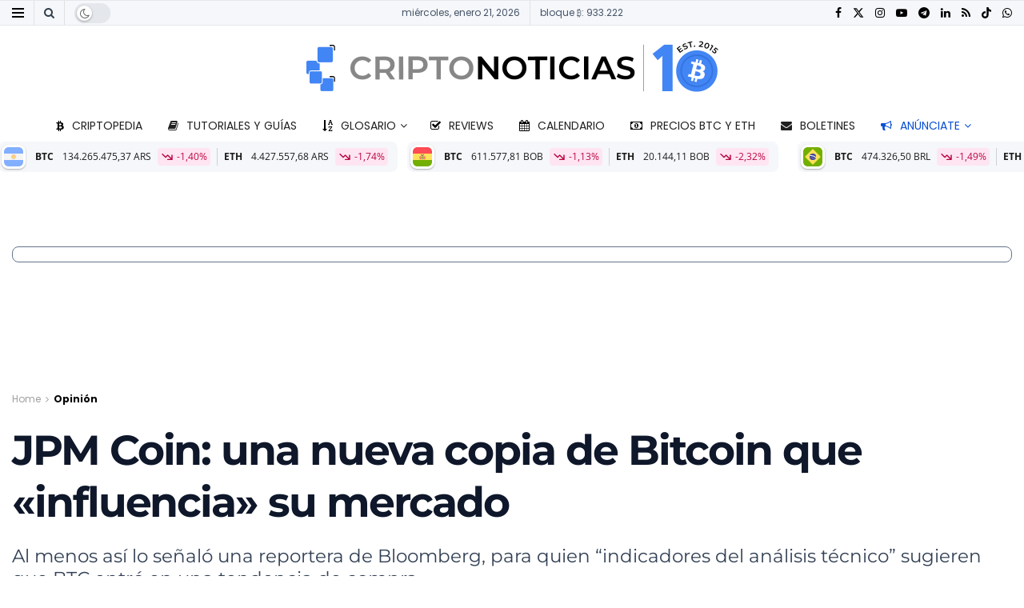

--- FILE ---
content_type: text/html; charset=UTF-8
request_url: https://www.criptonoticias.com/opinion/jpmcoin-copia-bitcoin-influencia-mercado/
body_size: 92383
content:
<!doctype html>
<!--[if lt IE 7]> <html class="no-js lt-ie9 lt-ie8 lt-ie7" lang="es"> <![endif]-->
<!--[if IE 7]>    <html class="no-js lt-ie9 lt-ie8" lang="es"> <![endif]-->
<!--[if IE 8]>    <html class="no-js lt-ie9" lang="es"> <![endif]-->
<!--[if IE 9]>    <html class="no-js lt-ie10" lang="es"> <![endif]-->
<!--[if gt IE 8]><!--> <html class="no-js" lang="es"> <!--<![endif]-->
<head><meta http-equiv="Content-Type" content="text/html; charset=UTF-8" /><script>if(navigator.userAgent.match(/MSIE|Internet Explorer/i)||navigator.userAgent.match(/Trident\/7\..*?rv:11/i)){var href=document.location.href;if(!href.match(/[?&]nowprocket/)){if(href.indexOf("?")==-1){if(href.indexOf("#")==-1){document.location.href=href+"?nowprocket=1"}else{document.location.href=href.replace("#","?nowprocket=1#")}}else{if(href.indexOf("#")==-1){document.location.href=href+"&nowprocket=1"}else{document.location.href=href.replace("#","&nowprocket=1#")}}}}</script><script>(()=>{class RocketLazyLoadScripts{constructor(){this.v="2.0.4",this.userEvents=["keydown","keyup","mousedown","mouseup","mousemove","mouseover","mouseout","touchmove","touchstart","touchend","touchcancel","wheel","click","dblclick","input"],this.attributeEvents=["onblur","onclick","oncontextmenu","ondblclick","onfocus","onmousedown","onmouseenter","onmouseleave","onmousemove","onmouseout","onmouseover","onmouseup","onmousewheel","onscroll","onsubmit"]}async t(){this.i(),this.o(),/iP(ad|hone)/.test(navigator.userAgent)&&this.h(),this.u(),this.l(this),this.m(),this.k(this),this.p(this),this._(),await Promise.all([this.R(),this.L()]),this.lastBreath=Date.now(),this.S(this),this.P(),this.D(),this.O(),this.M(),await this.C(this.delayedScripts.normal),await this.C(this.delayedScripts.defer),await this.C(this.delayedScripts.async),await this.T(),await this.F(),await this.j(),await this.A(),window.dispatchEvent(new Event("rocket-allScriptsLoaded")),this.everythingLoaded=!0,this.lastTouchEnd&&await new Promise(t=>setTimeout(t,500-Date.now()+this.lastTouchEnd)),this.I(),this.H(),this.U(),this.W()}i(){this.CSPIssue=sessionStorage.getItem("rocketCSPIssue"),document.addEventListener("securitypolicyviolation",t=>{this.CSPIssue||"script-src-elem"!==t.violatedDirective||"data"!==t.blockedURI||(this.CSPIssue=!0,sessionStorage.setItem("rocketCSPIssue",!0))},{isRocket:!0})}o(){window.addEventListener("pageshow",t=>{this.persisted=t.persisted,this.realWindowLoadedFired=!0},{isRocket:!0}),window.addEventListener("pagehide",()=>{this.onFirstUserAction=null},{isRocket:!0})}h(){let t;function e(e){t=e}window.addEventListener("touchstart",e,{isRocket:!0}),window.addEventListener("touchend",function i(o){o.changedTouches[0]&&t.changedTouches[0]&&Math.abs(o.changedTouches[0].pageX-t.changedTouches[0].pageX)<10&&Math.abs(o.changedTouches[0].pageY-t.changedTouches[0].pageY)<10&&o.timeStamp-t.timeStamp<200&&(window.removeEventListener("touchstart",e,{isRocket:!0}),window.removeEventListener("touchend",i,{isRocket:!0}),"INPUT"===o.target.tagName&&"text"===o.target.type||(o.target.dispatchEvent(new TouchEvent("touchend",{target:o.target,bubbles:!0})),o.target.dispatchEvent(new MouseEvent("mouseover",{target:o.target,bubbles:!0})),o.target.dispatchEvent(new PointerEvent("click",{target:o.target,bubbles:!0,cancelable:!0,detail:1,clientX:o.changedTouches[0].clientX,clientY:o.changedTouches[0].clientY})),event.preventDefault()))},{isRocket:!0})}q(t){this.userActionTriggered||("mousemove"!==t.type||this.firstMousemoveIgnored?"keyup"===t.type||"mouseover"===t.type||"mouseout"===t.type||(this.userActionTriggered=!0,this.onFirstUserAction&&this.onFirstUserAction()):this.firstMousemoveIgnored=!0),"click"===t.type&&t.preventDefault(),t.stopPropagation(),t.stopImmediatePropagation(),"touchstart"===this.lastEvent&&"touchend"===t.type&&(this.lastTouchEnd=Date.now()),"click"===t.type&&(this.lastTouchEnd=0),this.lastEvent=t.type,t.composedPath&&t.composedPath()[0].getRootNode()instanceof ShadowRoot&&(t.rocketTarget=t.composedPath()[0]),this.savedUserEvents.push(t)}u(){this.savedUserEvents=[],this.userEventHandler=this.q.bind(this),this.userEvents.forEach(t=>window.addEventListener(t,this.userEventHandler,{passive:!1,isRocket:!0})),document.addEventListener("visibilitychange",this.userEventHandler,{isRocket:!0})}U(){this.userEvents.forEach(t=>window.removeEventListener(t,this.userEventHandler,{passive:!1,isRocket:!0})),document.removeEventListener("visibilitychange",this.userEventHandler,{isRocket:!0}),this.savedUserEvents.forEach(t=>{(t.rocketTarget||t.target).dispatchEvent(new window[t.constructor.name](t.type,t))})}m(){const t="return false",e=Array.from(this.attributeEvents,t=>"data-rocket-"+t),i="["+this.attributeEvents.join("],[")+"]",o="[data-rocket-"+this.attributeEvents.join("],[data-rocket-")+"]",s=(e,i,o)=>{o&&o!==t&&(e.setAttribute("data-rocket-"+i,o),e["rocket"+i]=new Function("event",o),e.setAttribute(i,t))};new MutationObserver(t=>{for(const n of t)"attributes"===n.type&&(n.attributeName.startsWith("data-rocket-")||this.everythingLoaded?n.attributeName.startsWith("data-rocket-")&&this.everythingLoaded&&this.N(n.target,n.attributeName.substring(12)):s(n.target,n.attributeName,n.target.getAttribute(n.attributeName))),"childList"===n.type&&n.addedNodes.forEach(t=>{if(t.nodeType===Node.ELEMENT_NODE)if(this.everythingLoaded)for(const i of[t,...t.querySelectorAll(o)])for(const t of i.getAttributeNames())e.includes(t)&&this.N(i,t.substring(12));else for(const e of[t,...t.querySelectorAll(i)])for(const t of e.getAttributeNames())this.attributeEvents.includes(t)&&s(e,t,e.getAttribute(t))})}).observe(document,{subtree:!0,childList:!0,attributeFilter:[...this.attributeEvents,...e]})}I(){this.attributeEvents.forEach(t=>{document.querySelectorAll("[data-rocket-"+t+"]").forEach(e=>{this.N(e,t)})})}N(t,e){const i=t.getAttribute("data-rocket-"+e);i&&(t.setAttribute(e,i),t.removeAttribute("data-rocket-"+e))}k(t){Object.defineProperty(HTMLElement.prototype,"onclick",{get(){return this.rocketonclick||null},set(e){this.rocketonclick=e,this.setAttribute(t.everythingLoaded?"onclick":"data-rocket-onclick","this.rocketonclick(event)")}})}S(t){function e(e,i){let o=e[i];e[i]=null,Object.defineProperty(e,i,{get:()=>o,set(s){t.everythingLoaded?o=s:e["rocket"+i]=o=s}})}e(document,"onreadystatechange"),e(window,"onload"),e(window,"onpageshow");try{Object.defineProperty(document,"readyState",{get:()=>t.rocketReadyState,set(e){t.rocketReadyState=e},configurable:!0}),document.readyState="loading"}catch(t){console.log("WPRocket DJE readyState conflict, bypassing")}}l(t){this.originalAddEventListener=EventTarget.prototype.addEventListener,this.originalRemoveEventListener=EventTarget.prototype.removeEventListener,this.savedEventListeners=[],EventTarget.prototype.addEventListener=function(e,i,o){o&&o.isRocket||!t.B(e,this)&&!t.userEvents.includes(e)||t.B(e,this)&&!t.userActionTriggered||e.startsWith("rocket-")||t.everythingLoaded?t.originalAddEventListener.call(this,e,i,o):(t.savedEventListeners.push({target:this,remove:!1,type:e,func:i,options:o}),"mouseenter"!==e&&"mouseleave"!==e||t.originalAddEventListener.call(this,e,t.savedUserEvents.push,o))},EventTarget.prototype.removeEventListener=function(e,i,o){o&&o.isRocket||!t.B(e,this)&&!t.userEvents.includes(e)||t.B(e,this)&&!t.userActionTriggered||e.startsWith("rocket-")||t.everythingLoaded?t.originalRemoveEventListener.call(this,e,i,o):t.savedEventListeners.push({target:this,remove:!0,type:e,func:i,options:o})}}J(t,e){this.savedEventListeners=this.savedEventListeners.filter(i=>{let o=i.type,s=i.target||window;return e!==o||t!==s||(this.B(o,s)&&(i.type="rocket-"+o),this.$(i),!1)})}H(){EventTarget.prototype.addEventListener=this.originalAddEventListener,EventTarget.prototype.removeEventListener=this.originalRemoveEventListener,this.savedEventListeners.forEach(t=>this.$(t))}$(t){t.remove?this.originalRemoveEventListener.call(t.target,t.type,t.func,t.options):this.originalAddEventListener.call(t.target,t.type,t.func,t.options)}p(t){let e;function i(e){return t.everythingLoaded?e:e.split(" ").map(t=>"load"===t||t.startsWith("load.")?"rocket-jquery-load":t).join(" ")}function o(o){function s(e){const s=o.fn[e];o.fn[e]=o.fn.init.prototype[e]=function(){return this[0]===window&&t.userActionTriggered&&("string"==typeof arguments[0]||arguments[0]instanceof String?arguments[0]=i(arguments[0]):"object"==typeof arguments[0]&&Object.keys(arguments[0]).forEach(t=>{const e=arguments[0][t];delete arguments[0][t],arguments[0][i(t)]=e})),s.apply(this,arguments),this}}if(o&&o.fn&&!t.allJQueries.includes(o)){const e={DOMContentLoaded:[],"rocket-DOMContentLoaded":[]};for(const t in e)document.addEventListener(t,()=>{e[t].forEach(t=>t())},{isRocket:!0});o.fn.ready=o.fn.init.prototype.ready=function(i){function s(){parseInt(o.fn.jquery)>2?setTimeout(()=>i.bind(document)(o)):i.bind(document)(o)}return"function"==typeof i&&(t.realDomReadyFired?!t.userActionTriggered||t.fauxDomReadyFired?s():e["rocket-DOMContentLoaded"].push(s):e.DOMContentLoaded.push(s)),o([])},s("on"),s("one"),s("off"),t.allJQueries.push(o)}e=o}t.allJQueries=[],o(window.jQuery),Object.defineProperty(window,"jQuery",{get:()=>e,set(t){o(t)}})}P(){const t=new Map;document.write=document.writeln=function(e){const i=document.currentScript,o=document.createRange(),s=i.parentElement;let n=t.get(i);void 0===n&&(n=i.nextSibling,t.set(i,n));const c=document.createDocumentFragment();o.setStart(c,0),c.appendChild(o.createContextualFragment(e)),s.insertBefore(c,n)}}async R(){return new Promise(t=>{this.userActionTriggered?t():this.onFirstUserAction=t})}async L(){return new Promise(t=>{document.addEventListener("DOMContentLoaded",()=>{this.realDomReadyFired=!0,t()},{isRocket:!0})})}async j(){return this.realWindowLoadedFired?Promise.resolve():new Promise(t=>{window.addEventListener("load",t,{isRocket:!0})})}M(){this.pendingScripts=[];this.scriptsMutationObserver=new MutationObserver(t=>{for(const e of t)e.addedNodes.forEach(t=>{"SCRIPT"!==t.tagName||t.noModule||t.isWPRocket||this.pendingScripts.push({script:t,promise:new Promise(e=>{const i=()=>{const i=this.pendingScripts.findIndex(e=>e.script===t);i>=0&&this.pendingScripts.splice(i,1),e()};t.addEventListener("load",i,{isRocket:!0}),t.addEventListener("error",i,{isRocket:!0}),setTimeout(i,1e3)})})})}),this.scriptsMutationObserver.observe(document,{childList:!0,subtree:!0})}async F(){await this.X(),this.pendingScripts.length?(await this.pendingScripts[0].promise,await this.F()):this.scriptsMutationObserver.disconnect()}D(){this.delayedScripts={normal:[],async:[],defer:[]},document.querySelectorAll("script[type$=rocketlazyloadscript]").forEach(t=>{t.hasAttribute("data-rocket-src")?t.hasAttribute("async")&&!1!==t.async?this.delayedScripts.async.push(t):t.hasAttribute("defer")&&!1!==t.defer||"module"===t.getAttribute("data-rocket-type")?this.delayedScripts.defer.push(t):this.delayedScripts.normal.push(t):this.delayedScripts.normal.push(t)})}async _(){await this.L();let t=[];document.querySelectorAll("script[type$=rocketlazyloadscript][data-rocket-src]").forEach(e=>{let i=e.getAttribute("data-rocket-src");if(i&&!i.startsWith("data:")){i.startsWith("//")&&(i=location.protocol+i);try{const o=new URL(i).origin;o!==location.origin&&t.push({src:o,crossOrigin:e.crossOrigin||"module"===e.getAttribute("data-rocket-type")})}catch(t){}}}),t=[...new Map(t.map(t=>[JSON.stringify(t),t])).values()],this.Y(t,"preconnect")}async G(t){if(await this.K(),!0!==t.noModule||!("noModule"in HTMLScriptElement.prototype))return new Promise(e=>{let i;function o(){(i||t).setAttribute("data-rocket-status","executed"),e()}try{if(navigator.userAgent.includes("Firefox/")||""===navigator.vendor||this.CSPIssue)i=document.createElement("script"),[...t.attributes].forEach(t=>{let e=t.nodeName;"type"!==e&&("data-rocket-type"===e&&(e="type"),"data-rocket-src"===e&&(e="src"),i.setAttribute(e,t.nodeValue))}),t.text&&(i.text=t.text),t.nonce&&(i.nonce=t.nonce),i.hasAttribute("src")?(i.addEventListener("load",o,{isRocket:!0}),i.addEventListener("error",()=>{i.setAttribute("data-rocket-status","failed-network"),e()},{isRocket:!0}),setTimeout(()=>{i.isConnected||e()},1)):(i.text=t.text,o()),i.isWPRocket=!0,t.parentNode.replaceChild(i,t);else{const i=t.getAttribute("data-rocket-type"),s=t.getAttribute("data-rocket-src");i?(t.type=i,t.removeAttribute("data-rocket-type")):t.removeAttribute("type"),t.addEventListener("load",o,{isRocket:!0}),t.addEventListener("error",i=>{this.CSPIssue&&i.target.src.startsWith("data:")?(console.log("WPRocket: CSP fallback activated"),t.removeAttribute("src"),this.G(t).then(e)):(t.setAttribute("data-rocket-status","failed-network"),e())},{isRocket:!0}),s?(t.fetchPriority="high",t.removeAttribute("data-rocket-src"),t.src=s):t.src="data:text/javascript;base64,"+window.btoa(unescape(encodeURIComponent(t.text)))}}catch(i){t.setAttribute("data-rocket-status","failed-transform"),e()}});t.setAttribute("data-rocket-status","skipped")}async C(t){const e=t.shift();return e?(e.isConnected&&await this.G(e),this.C(t)):Promise.resolve()}O(){this.Y([...this.delayedScripts.normal,...this.delayedScripts.defer,...this.delayedScripts.async],"preload")}Y(t,e){this.trash=this.trash||[];let i=!0;var o=document.createDocumentFragment();t.forEach(t=>{const s=t.getAttribute&&t.getAttribute("data-rocket-src")||t.src;if(s&&!s.startsWith("data:")){const n=document.createElement("link");n.href=s,n.rel=e,"preconnect"!==e&&(n.as="script",n.fetchPriority=i?"high":"low"),t.getAttribute&&"module"===t.getAttribute("data-rocket-type")&&(n.crossOrigin=!0),t.crossOrigin&&(n.crossOrigin=t.crossOrigin),t.integrity&&(n.integrity=t.integrity),t.nonce&&(n.nonce=t.nonce),o.appendChild(n),this.trash.push(n),i=!1}}),document.head.appendChild(o)}W(){this.trash.forEach(t=>t.remove())}async T(){try{document.readyState="interactive"}catch(t){}this.fauxDomReadyFired=!0;try{await this.K(),this.J(document,"readystatechange"),document.dispatchEvent(new Event("rocket-readystatechange")),await this.K(),document.rocketonreadystatechange&&document.rocketonreadystatechange(),await this.K(),this.J(document,"DOMContentLoaded"),document.dispatchEvent(new Event("rocket-DOMContentLoaded")),await this.K(),this.J(window,"DOMContentLoaded"),window.dispatchEvent(new Event("rocket-DOMContentLoaded"))}catch(t){console.error(t)}}async A(){try{document.readyState="complete"}catch(t){}try{await this.K(),this.J(document,"readystatechange"),document.dispatchEvent(new Event("rocket-readystatechange")),await this.K(),document.rocketonreadystatechange&&document.rocketonreadystatechange(),await this.K(),this.J(window,"load"),window.dispatchEvent(new Event("rocket-load")),await this.K(),window.rocketonload&&window.rocketonload(),await this.K(),this.allJQueries.forEach(t=>t(window).trigger("rocket-jquery-load")),await this.K(),this.J(window,"pageshow");const t=new Event("rocket-pageshow");t.persisted=this.persisted,window.dispatchEvent(t),await this.K(),window.rocketonpageshow&&window.rocketonpageshow({persisted:this.persisted})}catch(t){console.error(t)}}async K(){Date.now()-this.lastBreath>45&&(await this.X(),this.lastBreath=Date.now())}async X(){return document.hidden?new Promise(t=>setTimeout(t)):new Promise(t=>requestAnimationFrame(t))}B(t,e){return e===document&&"readystatechange"===t||(e===document&&"DOMContentLoaded"===t||(e===window&&"DOMContentLoaded"===t||(e===window&&"load"===t||e===window&&"pageshow"===t)))}static run(){(new RocketLazyLoadScripts).t()}}RocketLazyLoadScripts.run()})();</script>
		
		<meta name='viewport' content='width=device-width, initial-scale=1, user-scalable=yes' />
		<link rel="profile" href="http://gmpg.org/xfn/11" />
		<link rel="pingback" href="https://www.criptonoticias.com/xmlrpc.php" />
		<meta name="theme-color" content="#1868f2">
             <meta name="msapplication-navbutton-color" content="#1868f2">
             <meta name="apple-mobile-web-app-status-bar-style" content="#1868f2"><meta name='robots' content='index, follow, max-image-preview:large, max-snippet:-1, max-video-preview:-1' />
<meta name="dlm-version" content="5.1.6">			<script type="rocketlazyloadscript" data-rocket-type="text/javascript">
			  var jnews_ajax_url = '/?ajax-request=jnews'
			</script>
			<script type="rocketlazyloadscript" data-rocket-type="text/javascript">;window.jnews=window.jnews||{},window.jnews.library=window.jnews.library||{},window.jnews.library=function(){"use strict";var e=this;e.win=window,e.doc=document,e.noop=function(){},e.globalBody=e.doc.getElementsByTagName("body")[0],e.globalBody=e.globalBody?e.globalBody:e.doc,e.win.jnewsDataStorage=e.win.jnewsDataStorage||{_storage:new WeakMap,put:function(e,t,n){this._storage.has(e)||this._storage.set(e,new Map),this._storage.get(e).set(t,n)},get:function(e,t){return this._storage.get(e).get(t)},has:function(e,t){return this._storage.has(e)&&this._storage.get(e).has(t)},remove:function(e,t){var n=this._storage.get(e).delete(t);return 0===!this._storage.get(e).size&&this._storage.delete(e),n}},e.windowWidth=function(){return e.win.innerWidth||e.docEl.clientWidth||e.globalBody.clientWidth},e.windowHeight=function(){return e.win.innerHeight||e.docEl.clientHeight||e.globalBody.clientHeight},e.requestAnimationFrame=e.win.requestAnimationFrame||e.win.webkitRequestAnimationFrame||e.win.mozRequestAnimationFrame||e.win.msRequestAnimationFrame||window.oRequestAnimationFrame||function(e){return setTimeout(e,1e3/60)},e.cancelAnimationFrame=e.win.cancelAnimationFrame||e.win.webkitCancelAnimationFrame||e.win.webkitCancelRequestAnimationFrame||e.win.mozCancelAnimationFrame||e.win.msCancelRequestAnimationFrame||e.win.oCancelRequestAnimationFrame||function(e){clearTimeout(e)},e.classListSupport="classList"in document.createElement("_"),e.hasClass=e.classListSupport?function(e,t){return e.classList.contains(t)}:function(e,t){return e.className.indexOf(t)>=0},e.addClass=e.classListSupport?function(t,n){e.hasClass(t,n)||t.classList.add(n)}:function(t,n){e.hasClass(t,n)||(t.className+=" "+n)},e.removeClass=e.classListSupport?function(t,n){e.hasClass(t,n)&&t.classList.remove(n)}:function(t,n){e.hasClass(t,n)&&(t.className=t.className.replace(n,""))},e.objKeys=function(e){var t=[];for(var n in e)Object.prototype.hasOwnProperty.call(e,n)&&t.push(n);return t},e.isObjectSame=function(e,t){var n=!0;return JSON.stringify(e)!==JSON.stringify(t)&&(n=!1),n},e.extend=function(){for(var e,t,n,o=arguments[0]||{},i=1,a=arguments.length;i<a;i++)if(null!==(e=arguments[i]))for(t in e)o!==(n=e[t])&&void 0!==n&&(o[t]=n);return o},e.dataStorage=e.win.jnewsDataStorage,e.isVisible=function(e){return 0!==e.offsetWidth&&0!==e.offsetHeight||e.getBoundingClientRect().length},e.getHeight=function(e){return e.offsetHeight||e.clientHeight||e.getBoundingClientRect().height},e.getWidth=function(e){return e.offsetWidth||e.clientWidth||e.getBoundingClientRect().width},e.supportsPassive=!1;try{var t=Object.defineProperty({},"passive",{get:function(){e.supportsPassive=!0}});"createEvent"in e.doc?e.win.addEventListener("test",null,t):"fireEvent"in e.doc&&e.win.attachEvent("test",null)}catch(e){}e.passiveOption=!!e.supportsPassive&&{passive:!0},e.setStorage=function(e,t){e="jnews-"+e;var n={expired:Math.floor(((new Date).getTime()+432e5)/1e3)};t=Object.assign(n,t);localStorage.setItem(e,JSON.stringify(t))},e.getStorage=function(e){e="jnews-"+e;var t=localStorage.getItem(e);return null!==t&&0<t.length?JSON.parse(localStorage.getItem(e)):{}},e.expiredStorage=function(){var t,n="jnews-";for(var o in localStorage)o.indexOf(n)>-1&&"undefined"!==(t=e.getStorage(o.replace(n,""))).expired&&t.expired<Math.floor((new Date).getTime()/1e3)&&localStorage.removeItem(o)},e.addEvents=function(t,n,o){for(var i in n){var a=["touchstart","touchmove"].indexOf(i)>=0&&!o&&e.passiveOption;"createEvent"in e.doc?t.addEventListener(i,n[i],a):"fireEvent"in e.doc&&t.attachEvent("on"+i,n[i])}},e.removeEvents=function(t,n){for(var o in n)"createEvent"in e.doc?t.removeEventListener(o,n[o]):"fireEvent"in e.doc&&t.detachEvent("on"+o,n[o])},e.triggerEvents=function(t,n,o){var i;o=o||{detail:null};return"createEvent"in e.doc?(!(i=e.doc.createEvent("CustomEvent")||new CustomEvent(n)).initCustomEvent||i.initCustomEvent(n,!0,!1,o),void t.dispatchEvent(i)):"fireEvent"in e.doc?((i=e.doc.createEventObject()).eventType=n,void t.fireEvent("on"+i.eventType,i)):void 0},e.getParents=function(t,n){void 0===n&&(n=e.doc);for(var o=[],i=t.parentNode,a=!1;!a;)if(i){var r=i;r.querySelectorAll(n).length?a=!0:(o.push(r),i=r.parentNode)}else o=[],a=!0;return o},e.forEach=function(e,t,n){for(var o=0,i=e.length;o<i;o++)t.call(n,e[o],o)},e.getText=function(e){return e.innerText||e.textContent},e.setText=function(e,t){var n="object"==typeof t?t.innerText||t.textContent:t;e.innerText&&(e.innerText=n),e.textContent&&(e.textContent=n)},e.httpBuildQuery=function(t){return e.objKeys(t).reduce(function t(n){var o=arguments.length>1&&void 0!==arguments[1]?arguments[1]:null;return function(i,a){var r=n[a];a=encodeURIComponent(a);var s=o?"".concat(o,"[").concat(a,"]"):a;return null==r||"function"==typeof r?(i.push("".concat(s,"=")),i):["number","boolean","string"].includes(typeof r)?(i.push("".concat(s,"=").concat(encodeURIComponent(r))),i):(i.push(e.objKeys(r).reduce(t(r,s),[]).join("&")),i)}}(t),[]).join("&")},e.get=function(t,n,o,i){return o="function"==typeof o?o:e.noop,e.ajax("GET",t,n,o,i)},e.post=function(t,n,o,i){return o="function"==typeof o?o:e.noop,e.ajax("POST",t,n,o,i)},e.ajax=function(t,n,o,i,a){var r=new XMLHttpRequest,s=n,c=e.httpBuildQuery(o);if(t=-1!=["GET","POST"].indexOf(t)?t:"GET",r.open(t,s+("GET"==t?"?"+c:""),!0),"POST"==t&&r.setRequestHeader("Content-type","application/x-www-form-urlencoded"),r.setRequestHeader("X-Requested-With","XMLHttpRequest"),r.onreadystatechange=function(){4===r.readyState&&200<=r.status&&300>r.status&&"function"==typeof i&&i.call(void 0,r.response)},void 0!==a&&!a){return{xhr:r,send:function(){r.send("POST"==t?c:null)}}}return r.send("POST"==t?c:null),{xhr:r}},e.scrollTo=function(t,n,o){function i(e,t,n){this.start=this.position(),this.change=e-this.start,this.currentTime=0,this.increment=20,this.duration=void 0===n?500:n,this.callback=t,this.finish=!1,this.animateScroll()}return Math.easeInOutQuad=function(e,t,n,o){return(e/=o/2)<1?n/2*e*e+t:-n/2*(--e*(e-2)-1)+t},i.prototype.stop=function(){this.finish=!0},i.prototype.move=function(t){e.doc.documentElement.scrollTop=t,e.globalBody.parentNode.scrollTop=t,e.globalBody.scrollTop=t},i.prototype.position=function(){return e.doc.documentElement.scrollTop||e.globalBody.parentNode.scrollTop||e.globalBody.scrollTop},i.prototype.animateScroll=function(){this.currentTime+=this.increment;var t=Math.easeInOutQuad(this.currentTime,this.start,this.change,this.duration);this.move(t),this.currentTime<this.duration&&!this.finish?e.requestAnimationFrame.call(e.win,this.animateScroll.bind(this)):this.callback&&"function"==typeof this.callback&&this.callback()},new i(t,n,o)},e.unwrap=function(t){var n,o=t;e.forEach(t,(function(e,t){n?n+=e:n=e})),o.replaceWith(n)},e.performance={start:function(e){performance.mark(e+"Start")},stop:function(e){performance.mark(e+"End"),performance.measure(e,e+"Start",e+"End")}},e.fps=function(){var t=0,n=0,o=0;!function(){var i=t=0,a=0,r=0,s=document.getElementById("fpsTable"),c=function(t){void 0===document.getElementsByTagName("body")[0]?e.requestAnimationFrame.call(e.win,(function(){c(t)})):document.getElementsByTagName("body")[0].appendChild(t)};null===s&&((s=document.createElement("div")).style.position="fixed",s.style.top="120px",s.style.left="10px",s.style.width="100px",s.style.height="20px",s.style.border="1px solid black",s.style.fontSize="11px",s.style.zIndex="100000",s.style.backgroundColor="white",s.id="fpsTable",c(s));var l=function(){o++,n=Date.now(),(a=(o/(r=(n-t)/1e3)).toPrecision(2))!=i&&(i=a,s.innerHTML=i+"fps"),1<r&&(t=n,o=0),e.requestAnimationFrame.call(e.win,l)};l()}()},e.instr=function(e,t){for(var n=0;n<t.length;n++)if(-1!==e.toLowerCase().indexOf(t[n].toLowerCase()))return!0},e.winLoad=function(t,n){function o(o){if("complete"===e.doc.readyState||"interactive"===e.doc.readyState)return!o||n?setTimeout(t,n||1):t(o),1}o()||e.addEvents(e.win,{load:o})},e.docReady=function(t,n){function o(o){if("complete"===e.doc.readyState||"interactive"===e.doc.readyState)return!o||n?setTimeout(t,n||1):t(o),1}o()||e.addEvents(e.doc,{DOMContentLoaded:o})},e.fireOnce=function(){e.docReady((function(){e.assets=e.assets||[],e.assets.length&&(e.boot(),e.load_assets())}),50)},e.boot=function(){e.length&&e.doc.querySelectorAll("style[media]").forEach((function(e){"not all"==e.getAttribute("media")&&e.removeAttribute("media")}))},e.create_js=function(t,n){var o=e.doc.createElement("script");switch(o.setAttribute("src",t),n){case"defer":o.setAttribute("defer",!0);break;case"async":o.setAttribute("async",!0);break;case"deferasync":o.setAttribute("defer",!0),o.setAttribute("async",!0)}e.globalBody.appendChild(o)},e.load_assets=function(){"object"==typeof e.assets&&e.forEach(e.assets.slice(0),(function(t,n){var o="";t.defer&&(o+="defer"),t.async&&(o+="async"),e.create_js(t.url,o);var i=e.assets.indexOf(t);i>-1&&e.assets.splice(i,1)})),e.assets=jnewsoption.au_scripts=window.jnewsads=[]},e.setCookie=function(e,t,n){var o="";if(n){var i=new Date;i.setTime(i.getTime()+24*n*60*60*1e3),o="; expires="+i.toUTCString()}document.cookie=e+"="+(t||"")+o+"; path=/"},e.getCookie=function(e){for(var t=e+"=",n=document.cookie.split(";"),o=0;o<n.length;o++){for(var i=n[o];" "==i.charAt(0);)i=i.substring(1,i.length);if(0==i.indexOf(t))return i.substring(t.length,i.length)}return null},e.eraseCookie=function(e){document.cookie=e+"=; Path=/; Expires=Thu, 01 Jan 1970 00:00:01 GMT;"},e.docReady((function(){e.globalBody=e.globalBody==e.doc?e.doc.getElementsByTagName("body")[0]:e.globalBody,e.globalBody=e.globalBody?e.globalBody:e.doc})),e.winLoad((function(){e.winLoad((function(){var t=!1;if(void 0!==window.jnewsadmin)if(void 0!==window.file_version_checker){var n=e.objKeys(window.file_version_checker);n.length?n.forEach((function(e){t||"10.0.4"===window.file_version_checker[e]||(t=!0)})):t=!0}else t=!0;t&&(window.jnewsHelper.getMessage(),window.jnewsHelper.getNotice())}),2500)}))},window.jnews.library=new window.jnews.library;</script>
	<!-- This site is optimized with the Yoast SEO Premium plugin v26.5 (Yoast SEO v26.5) - https://yoast.com/wordpress/plugins/seo/ -->
	<title>JPM Coin: una nueva copia de Bitcoin que &quot;influencia&quot; su mercado</title>
<link data-rocket-preload as="style" href="https://fonts.googleapis.com/css?family=Poppins%3Aregular%2C700%2Cregular%2C700%7CMontserrat%3Aregular%2C700%2C700%7COpen%20Sans%3Aregular%2C700&#038;display=swap" rel="preload">
<link href="https://fonts.googleapis.com/css?family=Poppins%3Aregular%2C700%2Cregular%2C700%7CMontserrat%3Aregular%2C700%2C700%7COpen%20Sans%3Aregular%2C700&#038;display=swap" media="print" onload="this.media=&#039;all&#039;" rel="stylesheet">
<style id="wpr-usedcss">img:is([sizes=auto i],[sizes^="auto," i]){contain-intrinsic-size:3000px 1500px}img.emoji{display:inline!important;border:none!important;box-shadow:none!important;height:1em!important;width:1em!important;margin:0 .07em!important;vertical-align:-.1em!important;background:0 0!important;padding:0!important}:where(.wp-block-button__link){border-radius:9999px;box-shadow:none;padding:calc(.667em + 2px) calc(1.333em + 2px);text-decoration:none}:root :where(.wp-block-button .wp-block-button__link.is-style-outline),:root :where(.wp-block-button.is-style-outline>.wp-block-button__link){border:2px solid;padding:.667em 1.333em}:root :where(.wp-block-button .wp-block-button__link.is-style-outline:not(.has-text-color)),:root :where(.wp-block-button.is-style-outline>.wp-block-button__link:not(.has-text-color)){color:currentColor}:root :where(.wp-block-button .wp-block-button__link.is-style-outline:not(.has-background)),:root :where(.wp-block-button.is-style-outline>.wp-block-button__link:not(.has-background)){background-color:initial;background-image:none}:where(.wp-block-calendar table:not(.has-background) th){background:#ddd}:where(.wp-block-columns){margin-bottom:1.75em}:where(.wp-block-columns.has-background){padding:1.25em 2.375em}:where(.wp-block-post-comments input[type=submit]){border:none}:where(.wp-block-cover-image:not(.has-text-color)),:where(.wp-block-cover:not(.has-text-color)){color:#fff}:where(.wp-block-cover-image.is-light:not(.has-text-color)),:where(.wp-block-cover.is-light:not(.has-text-color)){color:#000}:root :where(.wp-block-cover h1:not(.has-text-color)),:root :where(.wp-block-cover h2:not(.has-text-color)),:root :where(.wp-block-cover h3:not(.has-text-color)),:root :where(.wp-block-cover h4:not(.has-text-color)),:root :where(.wp-block-cover h5:not(.has-text-color)),:root :where(.wp-block-cover h6:not(.has-text-color)),:root :where(.wp-block-cover p:not(.has-text-color)){color:inherit}:where(.wp-block-file){margin-bottom:1.5em}:where(.wp-block-file__button){border-radius:2em;display:inline-block;padding:.5em 1em}:where(.wp-block-file__button):is(a):active,:where(.wp-block-file__button):is(a):focus,:where(.wp-block-file__button):is(a):hover,:where(.wp-block-file__button):is(a):visited{box-shadow:none;color:#fff;opacity:.85;text-decoration:none}:where(.wp-block-group.wp-block-group-is-layout-constrained){position:relative}:root :where(.wp-block-image.is-style-rounded img,.wp-block-image .is-style-rounded img){border-radius:9999px}:where(.wp-block-latest-comments:not([style*=line-height] .wp-block-latest-comments__comment)){line-height:1.1}:where(.wp-block-latest-comments:not([style*=line-height] .wp-block-latest-comments__comment-excerpt p)){line-height:1.8}:root :where(.wp-block-latest-posts.is-grid){padding:0}:root :where(.wp-block-latest-posts.wp-block-latest-posts__list){padding-left:0}ul{box-sizing:border-box}:root :where(.wp-block-list.has-background){padding:1.25em 2.375em}:where(.wp-block-navigation.has-background .wp-block-navigation-item a:not(.wp-element-button)),:where(.wp-block-navigation.has-background .wp-block-navigation-submenu a:not(.wp-element-button)){padding:.5em 1em}:where(.wp-block-navigation .wp-block-navigation__submenu-container .wp-block-navigation-item a:not(.wp-element-button)),:where(.wp-block-navigation .wp-block-navigation__submenu-container .wp-block-navigation-submenu a:not(.wp-element-button)),:where(.wp-block-navigation .wp-block-navigation__submenu-container .wp-block-navigation-submenu button.wp-block-navigation-item__content),:where(.wp-block-navigation .wp-block-navigation__submenu-container .wp-block-pages-list__item button.wp-block-navigation-item__content){padding:.5em 1em}:root :where(p.has-background){padding:1.25em 2.375em}:where(p.has-text-color:not(.has-link-color)) a{color:inherit}:where(.wp-block-post-comments-form) input:not([type=submit]),:where(.wp-block-post-comments-form) textarea{border:1px solid #949494;font-family:inherit;font-size:1em}:where(.wp-block-post-comments-form) input:where(:not([type=submit]):not([type=checkbox])),:where(.wp-block-post-comments-form) textarea{padding:calc(.667em + 2px)}:where(.wp-block-post-excerpt){box-sizing:border-box;margin-bottom:var(--wp--style--block-gap);margin-top:var(--wp--style--block-gap)}:where(.wp-block-preformatted.has-background){padding:1.25em 2.375em}:where(.wp-block-search__button){border:1px solid #ccc;padding:6px 10px}:where(.wp-block-search__input){font-family:inherit;font-size:inherit;font-style:inherit;font-weight:inherit;letter-spacing:inherit;line-height:inherit;text-transform:inherit}:where(.wp-block-search__button-inside .wp-block-search__inside-wrapper){border:1px solid #949494;box-sizing:border-box;padding:4px}:where(.wp-block-search__button-inside .wp-block-search__inside-wrapper) .wp-block-search__input{border:none;border-radius:0;padding:0 4px}:where(.wp-block-search__button-inside .wp-block-search__inside-wrapper) .wp-block-search__input:focus{outline:0}:where(.wp-block-search__button-inside .wp-block-search__inside-wrapper) :where(.wp-block-search__button){padding:4px 8px}:root :where(.wp-block-separator.is-style-dots){height:auto;line-height:1;text-align:center}:root :where(.wp-block-separator.is-style-dots):before{color:currentColor;content:"···";font-family:serif;font-size:1.5em;letter-spacing:2em;padding-left:2em}:root :where(.wp-block-site-logo.is-style-rounded){border-radius:9999px}:where(.wp-block-social-links:not(.is-style-logos-only)) .wp-social-link{background-color:#f0f0f0;color:#444}:where(.wp-block-social-links:not(.is-style-logos-only)) .wp-social-link-amazon{background-color:#f90;color:#fff}:where(.wp-block-social-links:not(.is-style-logos-only)) .wp-social-link-bandcamp{background-color:#1ea0c3;color:#fff}:where(.wp-block-social-links:not(.is-style-logos-only)) .wp-social-link-behance{background-color:#0757fe;color:#fff}:where(.wp-block-social-links:not(.is-style-logos-only)) .wp-social-link-bluesky{background-color:#0a7aff;color:#fff}:where(.wp-block-social-links:not(.is-style-logos-only)) .wp-social-link-codepen{background-color:#1e1f26;color:#fff}:where(.wp-block-social-links:not(.is-style-logos-only)) .wp-social-link-deviantart{background-color:#02e49b;color:#fff}:where(.wp-block-social-links:not(.is-style-logos-only)) .wp-social-link-discord{background-color:#5865f2;color:#fff}:where(.wp-block-social-links:not(.is-style-logos-only)) .wp-social-link-dribbble{background-color:#e94c89;color:#fff}:where(.wp-block-social-links:not(.is-style-logos-only)) .wp-social-link-dropbox{background-color:#4280ff;color:#fff}:where(.wp-block-social-links:not(.is-style-logos-only)) .wp-social-link-etsy{background-color:#f45800;color:#fff}:where(.wp-block-social-links:not(.is-style-logos-only)) .wp-social-link-facebook{background-color:#0866ff;color:#fff}:where(.wp-block-social-links:not(.is-style-logos-only)) .wp-social-link-fivehundredpx{background-color:#000;color:#fff}:where(.wp-block-social-links:not(.is-style-logos-only)) .wp-social-link-flickr{background-color:#0461dd;color:#fff}:where(.wp-block-social-links:not(.is-style-logos-only)) .wp-social-link-foursquare{background-color:#e65678;color:#fff}:where(.wp-block-social-links:not(.is-style-logos-only)) .wp-social-link-github{background-color:#24292d;color:#fff}:where(.wp-block-social-links:not(.is-style-logos-only)) .wp-social-link-goodreads{background-color:#eceadd;color:#382110}:where(.wp-block-social-links:not(.is-style-logos-only)) .wp-social-link-google{background-color:#ea4434;color:#fff}:where(.wp-block-social-links:not(.is-style-logos-only)) .wp-social-link-gravatar{background-color:#1d4fc4;color:#fff}:where(.wp-block-social-links:not(.is-style-logos-only)) .wp-social-link-instagram{background-color:#f00075;color:#fff}:where(.wp-block-social-links:not(.is-style-logos-only)) .wp-social-link-lastfm{background-color:#e21b24;color:#fff}:where(.wp-block-social-links:not(.is-style-logos-only)) .wp-social-link-linkedin{background-color:#0d66c2;color:#fff}:where(.wp-block-social-links:not(.is-style-logos-only)) .wp-social-link-mastodon{background-color:#3288d4;color:#fff}:where(.wp-block-social-links:not(.is-style-logos-only)) .wp-social-link-medium{background-color:#000;color:#fff}:where(.wp-block-social-links:not(.is-style-logos-only)) .wp-social-link-meetup{background-color:#f6405f;color:#fff}:where(.wp-block-social-links:not(.is-style-logos-only)) .wp-social-link-patreon{background-color:#000;color:#fff}:where(.wp-block-social-links:not(.is-style-logos-only)) .wp-social-link-pinterest{background-color:#e60122;color:#fff}:where(.wp-block-social-links:not(.is-style-logos-only)) .wp-social-link-pocket{background-color:#ef4155;color:#fff}:where(.wp-block-social-links:not(.is-style-logos-only)) .wp-social-link-reddit{background-color:#ff4500;color:#fff}:where(.wp-block-social-links:not(.is-style-logos-only)) .wp-social-link-skype{background-color:#0478d7;color:#fff}:where(.wp-block-social-links:not(.is-style-logos-only)) .wp-social-link-snapchat{background-color:#fefc00;color:#fff;stroke:#000}:where(.wp-block-social-links:not(.is-style-logos-only)) .wp-social-link-soundcloud{background-color:#ff5600;color:#fff}:where(.wp-block-social-links:not(.is-style-logos-only)) .wp-social-link-spotify{background-color:#1bd760;color:#fff}:where(.wp-block-social-links:not(.is-style-logos-only)) .wp-social-link-telegram{background-color:#2aabee;color:#fff}:where(.wp-block-social-links:not(.is-style-logos-only)) .wp-social-link-threads{background-color:#000;color:#fff}:where(.wp-block-social-links:not(.is-style-logos-only)) .wp-social-link-tiktok{background-color:#000;color:#fff}:where(.wp-block-social-links:not(.is-style-logos-only)) .wp-social-link-tumblr{background-color:#011835;color:#fff}:where(.wp-block-social-links:not(.is-style-logos-only)) .wp-social-link-twitch{background-color:#6440a4;color:#fff}:where(.wp-block-social-links:not(.is-style-logos-only)) .wp-social-link-twitter{background-color:#1da1f2;color:#fff}:where(.wp-block-social-links:not(.is-style-logos-only)) .wp-social-link-vimeo{background-color:#1eb7ea;color:#fff}:where(.wp-block-social-links:not(.is-style-logos-only)) .wp-social-link-vk{background-color:#4680c2;color:#fff}:where(.wp-block-social-links:not(.is-style-logos-only)) .wp-social-link-wordpress{background-color:#3499cd;color:#fff}:where(.wp-block-social-links:not(.is-style-logos-only)) .wp-social-link-whatsapp{background-color:#25d366;color:#fff}:where(.wp-block-social-links:not(.is-style-logos-only)) .wp-social-link-x{background-color:#000;color:#fff}:where(.wp-block-social-links:not(.is-style-logos-only)) .wp-social-link-yelp{background-color:#d32422;color:#fff}:where(.wp-block-social-links:not(.is-style-logos-only)) .wp-social-link-youtube{background-color:red;color:#fff}:where(.wp-block-social-links.is-style-logos-only) .wp-social-link{background:0 0}:where(.wp-block-social-links.is-style-logos-only) .wp-social-link svg{height:1.25em;width:1.25em}:where(.wp-block-social-links.is-style-logos-only) .wp-social-link-amazon{color:#f90}:where(.wp-block-social-links.is-style-logos-only) .wp-social-link-bandcamp{color:#1ea0c3}:where(.wp-block-social-links.is-style-logos-only) .wp-social-link-behance{color:#0757fe}:where(.wp-block-social-links.is-style-logos-only) .wp-social-link-bluesky{color:#0a7aff}:where(.wp-block-social-links.is-style-logos-only) .wp-social-link-codepen{color:#1e1f26}:where(.wp-block-social-links.is-style-logos-only) .wp-social-link-deviantart{color:#02e49b}:where(.wp-block-social-links.is-style-logos-only) .wp-social-link-discord{color:#5865f2}:where(.wp-block-social-links.is-style-logos-only) .wp-social-link-dribbble{color:#e94c89}:where(.wp-block-social-links.is-style-logos-only) .wp-social-link-dropbox{color:#4280ff}:where(.wp-block-social-links.is-style-logos-only) .wp-social-link-etsy{color:#f45800}:where(.wp-block-social-links.is-style-logos-only) .wp-social-link-facebook{color:#0866ff}:where(.wp-block-social-links.is-style-logos-only) .wp-social-link-fivehundredpx{color:#000}:where(.wp-block-social-links.is-style-logos-only) .wp-social-link-flickr{color:#0461dd}:where(.wp-block-social-links.is-style-logos-only) .wp-social-link-foursquare{color:#e65678}:where(.wp-block-social-links.is-style-logos-only) .wp-social-link-github{color:#24292d}:where(.wp-block-social-links.is-style-logos-only) .wp-social-link-goodreads{color:#382110}:where(.wp-block-social-links.is-style-logos-only) .wp-social-link-google{color:#ea4434}:where(.wp-block-social-links.is-style-logos-only) .wp-social-link-gravatar{color:#1d4fc4}:where(.wp-block-social-links.is-style-logos-only) .wp-social-link-instagram{color:#f00075}:where(.wp-block-social-links.is-style-logos-only) .wp-social-link-lastfm{color:#e21b24}:where(.wp-block-social-links.is-style-logos-only) .wp-social-link-linkedin{color:#0d66c2}:where(.wp-block-social-links.is-style-logos-only) .wp-social-link-mastodon{color:#3288d4}:where(.wp-block-social-links.is-style-logos-only) .wp-social-link-medium{color:#000}:where(.wp-block-social-links.is-style-logos-only) .wp-social-link-meetup{color:#f6405f}:where(.wp-block-social-links.is-style-logos-only) .wp-social-link-patreon{color:#000}:where(.wp-block-social-links.is-style-logos-only) .wp-social-link-pinterest{color:#e60122}:where(.wp-block-social-links.is-style-logos-only) .wp-social-link-pocket{color:#ef4155}:where(.wp-block-social-links.is-style-logos-only) .wp-social-link-reddit{color:#ff4500}:where(.wp-block-social-links.is-style-logos-only) .wp-social-link-skype{color:#0478d7}:where(.wp-block-social-links.is-style-logos-only) .wp-social-link-snapchat{color:#fff;stroke:#000}:where(.wp-block-social-links.is-style-logos-only) .wp-social-link-soundcloud{color:#ff5600}:where(.wp-block-social-links.is-style-logos-only) .wp-social-link-spotify{color:#1bd760}:where(.wp-block-social-links.is-style-logos-only) .wp-social-link-telegram{color:#2aabee}:where(.wp-block-social-links.is-style-logos-only) .wp-social-link-threads{color:#000}:where(.wp-block-social-links.is-style-logos-only) .wp-social-link-tiktok{color:#000}:where(.wp-block-social-links.is-style-logos-only) .wp-social-link-tumblr{color:#011835}:where(.wp-block-social-links.is-style-logos-only) .wp-social-link-twitch{color:#6440a4}:where(.wp-block-social-links.is-style-logos-only) .wp-social-link-twitter{color:#1da1f2}:where(.wp-block-social-links.is-style-logos-only) .wp-social-link-vimeo{color:#1eb7ea}:where(.wp-block-social-links.is-style-logos-only) .wp-social-link-vk{color:#4680c2}:where(.wp-block-social-links.is-style-logos-only) .wp-social-link-whatsapp{color:#25d366}:where(.wp-block-social-links.is-style-logos-only) .wp-social-link-wordpress{color:#3499cd}:where(.wp-block-social-links.is-style-logos-only) .wp-social-link-x{color:#000}:where(.wp-block-social-links.is-style-logos-only) .wp-social-link-yelp{color:#d32422}:where(.wp-block-social-links.is-style-logos-only) .wp-social-link-youtube{color:red}:root :where(.wp-block-social-links .wp-social-link a){padding:.25em}:root :where(.wp-block-social-links.is-style-logos-only .wp-social-link a){padding:0}:root :where(.wp-block-social-links.is-style-pill-shape .wp-social-link a){padding-left:.6666666667em;padding-right:.6666666667em}:root :where(.wp-block-tag-cloud.is-style-outline){display:flex;flex-wrap:wrap;gap:1ch}:root :where(.wp-block-tag-cloud.is-style-outline a){border:1px solid;font-size:unset!important;margin-right:0;padding:1ch 2ch;text-decoration:none!important}:root :where(.wp-block-table-of-contents){box-sizing:border-box}:where(.wp-block-term-description){box-sizing:border-box;margin-bottom:var(--wp--style--block-gap);margin-top:var(--wp--style--block-gap)}:where(pre.wp-block-verse){font-family:inherit}.entry-content{counter-reset:footnotes}:root{--wp--preset--font-size--normal:16px;--wp--preset--font-size--huge:42px}.aligncenter{clear:both}.screen-reader-text{border:0;clip-path:inset(50%);height:1px;margin:-1px;overflow:hidden;padding:0;position:absolute;width:1px;word-wrap:normal!important}html :where(.has-border-color){border-style:solid}html :where([style*=border-top-color]){border-top-style:solid}html :where([style*=border-right-color]){border-right-style:solid}html :where([style*=border-bottom-color]){border-bottom-style:solid}html :where([style*=border-left-color]){border-left-style:solid}html :where([style*=border-width]){border-style:solid}html :where([style*=border-top-width]){border-top-style:solid}html :where([style*=border-right-width]){border-right-style:solid}html :where([style*=border-bottom-width]){border-bottom-style:solid}html :where([style*=border-left-width]){border-left-style:solid}html :where(img[class*=wp-image-]){height:auto;max-width:100%}:where(figure){margin:0 0 1em}html :where(.is-position-sticky){--wp-admin--admin-bar--position-offset:var(--wp-admin--admin-bar--height,0px)}@media screen and (max-width:600px){html :where(.is-position-sticky){--wp-admin--admin-bar--position-offset:0px}}:root{--wp--preset--aspect-ratio--square:1;--wp--preset--aspect-ratio--4-3:4/3;--wp--preset--aspect-ratio--3-4:3/4;--wp--preset--aspect-ratio--3-2:3/2;--wp--preset--aspect-ratio--2-3:2/3;--wp--preset--aspect-ratio--16-9:16/9;--wp--preset--aspect-ratio--9-16:9/16;--wp--preset--color--black:#000000;--wp--preset--color--cyan-bluish-gray:#abb8c3;--wp--preset--color--white:#ffffff;--wp--preset--color--pale-pink:#f78da7;--wp--preset--color--vivid-red:#cf2e2e;--wp--preset--color--luminous-vivid-orange:#ff6900;--wp--preset--color--luminous-vivid-amber:#fcb900;--wp--preset--color--light-green-cyan:#7bdcb5;--wp--preset--color--vivid-green-cyan:#00d084;--wp--preset--color--pale-cyan-blue:#8ed1fc;--wp--preset--color--vivid-cyan-blue:#0693e3;--wp--preset--color--vivid-purple:#9b51e0;--wp--preset--gradient--vivid-cyan-blue-to-vivid-purple:linear-gradient(135deg,rgba(6, 147, 227, 1) 0%,rgb(155, 81, 224) 100%);--wp--preset--gradient--light-green-cyan-to-vivid-green-cyan:linear-gradient(135deg,rgb(122, 220, 180) 0%,rgb(0, 208, 130) 100%);--wp--preset--gradient--luminous-vivid-amber-to-luminous-vivid-orange:linear-gradient(135deg,rgba(252, 185, 0, 1) 0%,rgba(255, 105, 0, 1) 100%);--wp--preset--gradient--luminous-vivid-orange-to-vivid-red:linear-gradient(135deg,rgba(255, 105, 0, 1) 0%,rgb(207, 46, 46) 100%);--wp--preset--gradient--very-light-gray-to-cyan-bluish-gray:linear-gradient(135deg,rgb(238, 238, 238) 0%,rgb(169, 184, 195) 100%);--wp--preset--gradient--cool-to-warm-spectrum:linear-gradient(135deg,rgb(74, 234, 220) 0%,rgb(151, 120, 209) 20%,rgb(207, 42, 186) 40%,rgb(238, 44, 130) 60%,rgb(251, 105, 98) 80%,rgb(254, 248, 76) 100%);--wp--preset--gradient--blush-light-purple:linear-gradient(135deg,rgb(255, 206, 236) 0%,rgb(152, 150, 240) 100%);--wp--preset--gradient--blush-bordeaux:linear-gradient(135deg,rgb(254, 205, 165) 0%,rgb(254, 45, 45) 50%,rgb(107, 0, 62) 100%);--wp--preset--gradient--luminous-dusk:linear-gradient(135deg,rgb(255, 203, 112) 0%,rgb(199, 81, 192) 50%,rgb(65, 88, 208) 100%);--wp--preset--gradient--pale-ocean:linear-gradient(135deg,rgb(255, 245, 203) 0%,rgb(182, 227, 212) 50%,rgb(51, 167, 181) 100%);--wp--preset--gradient--electric-grass:linear-gradient(135deg,rgb(202, 248, 128) 0%,rgb(113, 206, 126) 100%);--wp--preset--gradient--midnight:linear-gradient(135deg,rgb(2, 3, 129) 0%,rgb(40, 116, 252) 100%);--wp--preset--font-size--small:13px;--wp--preset--font-size--medium:20px;--wp--preset--font-size--large:36px;--wp--preset--font-size--x-large:42px;--wp--preset--spacing--20:0.44rem;--wp--preset--spacing--30:0.67rem;--wp--preset--spacing--40:1rem;--wp--preset--spacing--50:1.5rem;--wp--preset--spacing--60:2.25rem;--wp--preset--spacing--70:3.38rem;--wp--preset--spacing--80:5.06rem;--wp--preset--shadow--natural:6px 6px 9px rgba(0, 0, 0, .2);--wp--preset--shadow--deep:12px 12px 50px rgba(0, 0, 0, .4);--wp--preset--shadow--sharp:6px 6px 0px rgba(0, 0, 0, .2);--wp--preset--shadow--outlined:6px 6px 0px -3px rgba(255, 255, 255, 1),6px 6px rgba(0, 0, 0, 1);--wp--preset--shadow--crisp:6px 6px 0px rgba(0, 0, 0, 1)}:where(.is-layout-flex){gap:.5em}:where(.is-layout-grid){gap:.5em}:where(.wp-block-post-template.is-layout-flex){gap:1.25em}:where(.wp-block-post-template.is-layout-grid){gap:1.25em}:where(.wp-block-columns.is-layout-flex){gap:2em}:where(.wp-block-columns.is-layout-grid){gap:2em}:root :where(.wp-block-pullquote){font-size:1.5em;line-height:1.6}body.jeg_single_tpl_2 .entry-content .content-inner li,body.jeg_single_tpl_2 .entry-content .content-inner p{font-size:20px}body.jeg_single_tpl_2 .entry-header h1.jeg_post_title{font-family:Montserrat;font-size:3.25rem;font-weight:700;line-height:65px;text-align:left;color:var(--neutral-900)}body.jeg_single_tpl_2.jnews-dark-mode .entry-header h1.jeg_post_title{color:var(--neutral-50)}body.jeg_single_tpl_2.single.single-post h2.jeg_post_subtitle{font-family:Montserrat!important;font-size:1.44rem!important;font-weight:500!important;line-height:28.8px!important;text-align:left!important;color:var(--neutral-700)!important}body.jeg_single_tpl_2 .jeg_featured p.wp-caption-text{font-family:'Open Sans';font-size:.6875rem;font-weight:400;line-height:12.38px;text-align:right;color:var(--neutral-500)}body.jeg_single_tpl_2 .entry-content .resumen{padding:15px}body.jeg_single_tpl_2 .entry-content .resumen .resumen_list .resumen_item{font-family:'Open Sans';font-size:1.375rem;font-weight:400;line-height:33px;letter-spacing:.03em;text-align:left;color:var(--neutral-900)}body.jeg_single_tpl_2 .entry-content .resumen ul.resumen_list,body.jeg_single_tpl_2 .entry-content .resumen ul.resumen_list li.resumen_item:last-child{margin-bottom:0}body.jeg_single_tpl_2.jnews-dark-mode .entry-content .resumen .resumen_list .resumen_item{color:var(--neutral-50)}body.single.jeg_single_tpl_2 div.jeg_main_content>div.jeg_inner_content>div.entry-content>div.content-inner>:not(figure,h1,h2,h3,h4,h5,h6,.sugerencia-noticia,.jeg_post_tags){font-family:'Open Sans';font-size:1.25rem;font-weight:400;line-height:30px;text-align:left;color:var(--neutral-900)}body.single.jeg_single_tpl_2 div.jeg_main_content>div.jeg_inner_content>div.entry-content>div.content-inner>h2,body.single.jeg_single_tpl_2 div.jeg_main_content>div.jeg_inner_content>div.entry-content>div.content-inner>h3{font-family:Montserrat;font-size:2.25rem;font-weight:700;line-height:45px;text-align:left;color:var(--neutral-900)}body.single.jeg_single_tpl_2.jnews-dark-mode div.resumen{background-color:var(--neutral-700)}body.single.jeg_single_tpl_2.jnews-dark-mode div.resumen .resumen_item:before{border-color:var(--primary-500)}body.single.jeg_single_tpl_2 .entry-content .content-inner h2{font-family:Montserrat;font-size:2.25rem;font-weight:700;line-height:45px;text-align:left;color:var(--neutral-900)}@media screen and (min-width:992px){body.single.jeg_single_tpl_2 .container{max-width:1300px}}body.single.jeg_single_tpl_2 div.resumen ul.resumen_list li.resumen_item>div{font-family:'Open Sans';font-size:1.25rem;font-weight:400;line-height:33px;letter-spacing:.03em;text-align:left}body.single.jeg_single_tpl_2 .post-wrap .entry-content .content-inner :not(.jeg_post_tags) a{text-decoration:none;border-bottom:1.7px solid var(--primary-600)!important}body.single.jeg_single_tpl_2 .post-wrap .entry-content .content-inner :not(.jeg_post_tags) a:hover{border-bottom:2.1px solid var(--primary-600)!important}.ads_shortcode:has(.ml-embedded),body.single.jeg_single_tpl_2 div.cri-wrapper>div.cri_shortcode{border:1.35px solid var(--neutral-600,#475569);padding:10px;border-radius:8px}body.single.jeg_single_tpl_2 .ads_shortcode:has(.ml-embedded){border:none!important}@media screen and (max-width:1024px){body.single.jeg_single_tpl_2 .jeg_meta_container{margin-bottom:10px}body.single.jeg_single_tpl_2 .jeg_meta_container .meta_right{display:none}}@media screen and (min-width:1025px){body.single.jeg_single_tpl_2 .jeg_meta_container{display:none}}body.single-post div[class*=cript-advanced-ads-inline-content-]{margin-bottom:1.25em}div.jeg_header_wrapper>div.jeg_header.full>div.jeg_topbar>div.container,div.jeg_stickybar.jeg_navbar.jeg_navbar_wrapper.jeg_navbar_normal.jeg_sticky_nav>div.container{max-width:unset}.toast-title{font-weight:700}.toast-message{-ms-word-wrap:break-word;word-wrap:break-word}.toast-message a,.toast-message label{color:#fff}.toast-message a:hover{color:#ccc;text-decoration:none}.toast-close-button{position:relative;right:-.3em;top:-.3em;float:right;font-size:20px;font-weight:700;color:#fff;-webkit-text-shadow:0 1px 0 #fff;text-shadow:0 1px 0 #fff;opacity:.8;line-height:1}.toast-close-button:focus,.toast-close-button:hover{color:#000;text-decoration:none;cursor:pointer;opacity:.4}.rtl .toast-close-button{left:-.3em;float:left;right:.3em}button.toast-close-button{padding:0;cursor:pointer;background:0 0;border:0;-webkit-appearance:none}.toast-top-center{top:0;right:0;width:100%}.toast-top-right{top:12px;right:12px}#toast-container{position:fixed;z-index:999999;pointer-events:none}#toast-container *{-moz-box-sizing:border-box;-webkit-box-sizing:border-box;box-sizing:border-box}#toast-container>div{position:relative;pointer-events:auto;overflow:hidden;margin:0 0 6px;padding:15px 15px 15px 50px;width:300px;-moz-border-radius:3px;-webkit-border-radius:3px;border-radius:3px;background-position:15px center;background-repeat:no-repeat;-moz-box-shadow:0 0 12px #999;-webkit-box-shadow:0 0 12px #999;box-shadow:0 0 12px #999;color:#fff;opacity:.8}#toast-container>div.rtl{direction:rtl;padding:15px 50px 15px 15px;background-position:right 15px center}#toast-container>div:hover{-moz-box-shadow:0 0 12px #000;-webkit-box-shadow:0 0 12px #000;box-shadow:0 0 12px #000;opacity:1;cursor:pointer}#toast-container>.toast-info{background-image:url([data-uri])!important}#toast-container>.toast-error{background-image:url([data-uri])!important}#toast-container>.toast-success{background-image:url([data-uri])!important}#toast-container>.toast-warning{background-image:url([data-uri])!important}#toast-container.toast-top-center>div{width:300px;margin-left:auto;margin-right:auto}.toast{background-color:#030303}.toast-success{background-color:#51a351}.toast-error{background-color:#bd362f}.toast-info{background-color:#2f96b4}.toast-warning{background-color:#f89406}.toast-progress{position:absolute;left:0;bottom:0;height:4px;background-color:#000;opacity:.4}@media all and (max-width:240px){#toast-container>div{padding:8px 8px 8px 50px;width:11em}#toast-container>div.rtl{padding:8px 50px 8px 8px}#toast-container .toast-close-button{right:-.2em;top:-.2em}#toast-container .rtl .toast-close-button{left:-.2em;right:.2em}}@media all and (min-width:241px) and (max-width:480px){#toast-container>div{padding:8px 8px 8px 50px;width:18em}#toast-container>div.rtl{padding:8px 50px 8px 8px}#toast-container .toast-close-button{right:-.2em;top:-.2em}#toast-container .rtl .toast-close-button{left:-.2em;right:.2em}}@media all and (min-width:481px) and (max-width:768px){#toast-container>div{padding:15px 15px 15px 50px;width:25em}#toast-container>div.rtl{padding:15px 50px 15px 15px}}:root{--direction-multiplier:1}body.rtl{--direction-multiplier:-1}.elementor-hidden{display:none}.elementor-screen-only,.screen-reader-text{height:1px;margin:-1px;overflow:hidden;padding:0;position:absolute;top:-10000em;width:1px;clip:rect(0,0,0,0);border:0}.elementor *,.elementor :after,.elementor :before{box-sizing:border-box}.elementor a{box-shadow:none;text-decoration:none}.elementor hr{background-color:transparent;margin:0}.elementor img{border:none;border-radius:0;box-shadow:none;height:auto;max-width:100%}.elementor .elementor-widget:not(.elementor-widget-text-editor):not(.elementor-widget-theme-post-content) figure{margin:0}.elementor iframe,.elementor object,.elementor video{border:none;line-height:1;margin:0;max-width:100%;width:100%}.elementor .elementor-background-video-container{direction:ltr;inset:0;overflow:hidden;position:absolute;z-index:0}.elementor .elementor-background-video-container{pointer-events:none;transition:opacity 1s}.elementor-element{--flex-direction:initial;--flex-wrap:initial;--justify-content:initial;--align-items:initial;--align-content:initial;--gap:initial;--flex-basis:initial;--flex-grow:initial;--flex-shrink:initial;--order:initial;--align-self:initial;align-self:var(--align-self);flex-basis:var(--flex-basis);flex-grow:var(--flex-grow);flex-shrink:var(--flex-shrink);order:var(--order)}.elementor-element:where(.e-con-full,.elementor-widget){align-content:var(--align-content);align-items:var(--align-items);flex-direction:var(--flex-direction);flex-wrap:var(--flex-wrap);gap:var(--row-gap) var(--column-gap);justify-content:var(--justify-content)}.elementor-invisible{visibility:hidden}:root{--page-title-display:block}.elementor-section{position:relative}.elementor-section .elementor-container{display:flex;margin-left:auto;margin-right:auto;position:relative}@media (max-width:1024px){.elementor-section .elementor-container{flex-wrap:wrap}}.elementor-widget-wrap{align-content:flex-start;flex-wrap:wrap;position:relative;width:100%}.elementor:not(.elementor-bc-flex-widget) .elementor-widget-wrap{display:flex}.elementor-widget-wrap>.elementor-element{width:100%}.elementor-widget-wrap.e-swiper-container{width:calc(100% - (var(--e-column-margin-left,0px) + var(--e-column-margin-right,0px)))}.elementor-widget{position:relative}.elementor-widget:not(:last-child){margin-bottom:var(--kit-widget-spacing,20px)}.elementor-column{display:flex;min-height:1px;position:relative}.elementor-column-gap-extended>.elementor-column>.elementor-element-populated{padding:15px}@media (min-width:768px){.elementor-column.elementor-col-20{width:20%}.elementor-column.elementor-col-100{width:100%}}@media (min-width:1025px){#elementor-device-mode:after{content:"desktop"}}@media (min-width:-1){#elementor-device-mode:after{content:"widescreen"}}@media (max-width:-1){#elementor-device-mode:after{content:"laptop";content:"tablet_extra"}}@media (max-width:1024px){#elementor-device-mode:after{content:"tablet"}}@media (max-width:-1){#elementor-device-mode:after{content:"mobile_extra"}}@media (max-width:767px){.elementor-column{width:100%}#elementor-device-mode:after{content:"mobile"}}@media (prefers-reduced-motion:no-preference){html{scroll-behavior:smooth}}.e-con{--border-radius:0;--border-top-width:0px;--border-right-width:0px;--border-bottom-width:0px;--border-left-width:0px;--border-style:initial;--border-color:initial;--container-widget-width:100%;--container-widget-height:initial;--container-widget-flex-grow:0;--container-widget-align-self:initial;--content-width:min(100%,var(--container-max-width,1140px));--width:100%;--min-height:initial;--height:auto;--text-align:initial;--margin-top:0px;--margin-right:0px;--margin-bottom:0px;--margin-left:0px;--padding-top:var(--container-default-padding-top,10px);--padding-right:var(--container-default-padding-right,10px);--padding-bottom:var(--container-default-padding-bottom,10px);--padding-left:var(--container-default-padding-left,10px);--position:relative;--z-index:revert;--overflow:visible;--gap:var(--widgets-spacing,20px);--row-gap:var(--widgets-spacing-row,20px);--column-gap:var(--widgets-spacing-column,20px);--overlay-mix-blend-mode:initial;--overlay-opacity:1;--overlay-transition:0.3s;--e-con-grid-template-columns:repeat(3,1fr);--e-con-grid-template-rows:repeat(2,1fr);border-radius:var(--border-radius);height:var(--height);min-height:var(--min-height);min-width:0;overflow:var(--overflow);position:var(--position);width:var(--width);z-index:var(--z-index);--flex-wrap-mobile:wrap;margin-block-end:var(--margin-block-end);margin-block-start:var(--margin-block-start);margin-inline-end:var(--margin-inline-end);margin-inline-start:var(--margin-inline-start);padding-inline-end:var(--padding-inline-end);padding-inline-start:var(--padding-inline-start)}.e-con:where(:not(.e-div-block-base)){transition:background var(--background-transition,.3s),border var(--border-transition,.3s),box-shadow var(--border-transition,.3s),transform var(--e-con-transform-transition-duration,.4s)}.e-con{--margin-block-start:var(--margin-top);--margin-block-end:var(--margin-bottom);--margin-inline-start:var(--margin-left);--margin-inline-end:var(--margin-right);--padding-inline-start:var(--padding-left);--padding-inline-end:var(--padding-right);--padding-block-start:var(--padding-top);--padding-block-end:var(--padding-bottom);--border-block-start-width:var(--border-top-width);--border-block-end-width:var(--border-bottom-width);--border-inline-start-width:var(--border-left-width);--border-inline-end-width:var(--border-right-width)}body.rtl .e-con{--padding-inline-start:var(--padding-right);--padding-inline-end:var(--padding-left);--margin-inline-start:var(--margin-right);--margin-inline-end:var(--margin-left);--border-inline-start-width:var(--border-right-width);--border-inline-end-width:var(--border-left-width)}.e-con>.e-con-inner{padding-block-end:var(--padding-block-end);padding-block-start:var(--padding-block-start);text-align:var(--text-align)}.e-con,.e-con>.e-con-inner{display:var(--display)}.e-con>.e-con-inner{gap:var(--row-gap) var(--column-gap);height:100%;margin:0 auto;max-width:var(--content-width);padding-inline-end:0;padding-inline-start:0;width:100%}:is(.elementor-section-wrap,[data-elementor-id])>.e-con{--margin-left:auto;--margin-right:auto;max-width:min(100%,var(--width))}.e-con .elementor-widget.elementor-widget{margin-block-end:0}.e-con:before,.e-con>.elementor-motion-effects-container>.elementor-motion-effects-layer:before,:is(.e-con,.e-con>.e-con-inner)>.elementor-background-video-container:before{border-block-end-width:var(--border-block-end-width);border-block-start-width:var(--border-block-start-width);border-color:var(--border-color);border-inline-end-width:var(--border-inline-end-width);border-inline-start-width:var(--border-inline-start-width);border-radius:var(--border-radius);border-style:var(--border-style);content:var(--background-overlay);display:block;height:max(100% + var(--border-top-width) + var(--border-bottom-width),100%);left:calc(0px - var(--border-left-width));mix-blend-mode:var(--overlay-mix-blend-mode);opacity:var(--overlay-opacity);position:absolute;top:calc(0px - var(--border-top-width));transition:var(--overlay-transition,.3s);width:max(100% + var(--border-left-width) + var(--border-right-width),100%)}.e-con:before{transition:background var(--overlay-transition,.3s),border-radius var(--border-transition,.3s),opacity var(--overlay-transition,.3s)}:is(.e-con,.e-con>.e-con-inner)>.elementor-background-video-container{border-block-end-width:var(--border-block-end-width);border-block-start-width:var(--border-block-start-width);border-color:var(--border-color);border-inline-end-width:var(--border-inline-end-width);border-inline-start-width:var(--border-inline-start-width);border-radius:var(--border-radius);border-style:var(--border-style);height:max(100% + var(--border-top-width) + var(--border-bottom-width),100%);left:calc(0px - var(--border-left-width));top:calc(0px - var(--border-top-width));width:max(100% + var(--border-left-width) + var(--border-right-width),100%)}:is(.e-con,.e-con>.e-con-inner)>.elementor-background-video-container:before{z-index:1}.e-con .elementor-widget{min-width:0}.e-con .elementor-widget.e-widget-swiper{width:100%}.e-con>.e-con-inner>.elementor-widget>.elementor-widget-container,.e-con>.elementor-widget>.elementor-widget-container{height:100%}.e-con.e-con>.e-con-inner>.elementor-widget,.elementor.elementor .e-con>.elementor-widget{max-width:100%}.e-con .elementor-widget:not(:last-child){--kit-widget-spacing:0px}.elementor-element:where(:not(.e-con)):where(:not(.e-div-block-base)) .elementor-widget-container,.elementor-element:where(:not(.e-con)):where(:not(.e-div-block-base)):not(:has(.elementor-widget-container)){transition:background .3s,border .3s,border-radius .3s,box-shadow .3s,transform var(--e-transform-transition-duration,.4s)}.animated{animation-duration:1.25s}.animated.reverse{animation-direction:reverse;animation-fill-mode:forwards}@media (prefers-reduced-motion:reduce){.animated{animation:none}}@font-face{font-family:Montserrat;font-style:normal;font-weight:400;font-display:swap;src:url(https://fonts.gstatic.com/s/montserrat/v31/JTUSjIg1_i6t8kCHKm459Wlhyw.woff2) format('woff2');unicode-range:U+0000-00FF,U+0131,U+0152-0153,U+02BB-02BC,U+02C6,U+02DA,U+02DC,U+0304,U+0308,U+0329,U+2000-206F,U+20AC,U+2122,U+2191,U+2193,U+2212,U+2215,U+FEFF,U+FFFD}@font-face{font-family:Montserrat;font-style:normal;font-weight:700;font-display:swap;src:url(https://fonts.gstatic.com/s/montserrat/v31/JTUSjIg1_i6t8kCHKm459Wlhyw.woff2) format('woff2');unicode-range:U+0000-00FF,U+0131,U+0152-0153,U+02BB-02BC,U+02C6,U+02DA,U+02DC,U+0304,U+0308,U+0329,U+2000-206F,U+20AC,U+2122,U+2191,U+2193,U+2212,U+2215,U+FEFF,U+FFFD}@font-face{font-family:'Open Sans';font-style:normal;font-weight:400;font-stretch:100%;font-display:swap;src:url(https://fonts.gstatic.com/s/opensans/v44/memvYaGs126MiZpBA-UvWbX2vVnXBbObj2OVTS-muw.woff2) format('woff2');unicode-range:U+0000-00FF,U+0131,U+0152-0153,U+02BB-02BC,U+02C6,U+02DA,U+02DC,U+0304,U+0308,U+0329,U+2000-206F,U+20AC,U+2122,U+2191,U+2193,U+2212,U+2215,U+FEFF,U+FFFD}@font-face{font-family:'Open Sans';font-style:normal;font-weight:700;font-stretch:100%;font-display:swap;src:url(https://fonts.gstatic.com/s/opensans/v44/memvYaGs126MiZpBA-UvWbX2vVnXBbObj2OVTS-muw.woff2) format('woff2');unicode-range:U+0000-00FF,U+0131,U+0152-0153,U+02BB-02BC,U+02C6,U+02DA,U+02DC,U+0304,U+0308,U+0329,U+2000-206F,U+20AC,U+2122,U+2191,U+2193,U+2212,U+2215,U+FEFF,U+FFFD}@font-face{font-family:Poppins;font-style:normal;font-weight:400;font-display:swap;src:url(https://fonts.gstatic.com/s/poppins/v24/pxiEyp8kv8JHgFVrJJnecmNE.woff2) format('woff2');unicode-range:U+0100-02BA,U+02BD-02C5,U+02C7-02CC,U+02CE-02D7,U+02DD-02FF,U+0304,U+0308,U+0329,U+1D00-1DBF,U+1E00-1E9F,U+1EF2-1EFF,U+2020,U+20A0-20AB,U+20AD-20C0,U+2113,U+2C60-2C7F,U+A720-A7FF}@font-face{font-family:Poppins;font-style:normal;font-weight:400;font-display:swap;src:url(https://fonts.gstatic.com/s/poppins/v24/pxiEyp8kv8JHgFVrJJfecg.woff2) format('woff2');unicode-range:U+0000-00FF,U+0131,U+0152-0153,U+02BB-02BC,U+02C6,U+02DA,U+02DC,U+0304,U+0308,U+0329,U+2000-206F,U+20AC,U+2122,U+2191,U+2193,U+2212,U+2215,U+FEFF,U+FFFD}@font-face{font-family:Poppins;font-style:normal;font-weight:700;font-display:swap;src:url(https://fonts.gstatic.com/s/poppins/v24/pxiByp8kv8JHgFVrLCz7Z1xlFQ.woff2) format('woff2');unicode-range:U+0000-00FF,U+0131,U+0152-0153,U+02BB-02BC,U+02C6,U+02DA,U+02DC,U+0304,U+0308,U+0329,U+2000-206F,U+20AC,U+2122,U+2191,U+2193,U+2212,U+2215,U+FEFF,U+FFFD}@font-face{font-display:swap;font-family:FontAwesome;src:url('https://www.criptonoticias.com/wp-content/plugins/elementor/assets/lib/font-awesome/fonts/fontawesome-webfont.eot?v=4.7.0');src:url('https://www.criptonoticias.com/wp-content/plugins/elementor/assets/lib/font-awesome/fonts/fontawesome-webfont.eot?#iefix&v=4.7.0') format('embedded-opentype'),url('https://www.criptonoticias.com/wp-content/plugins/elementor/assets/lib/font-awesome/fonts/fontawesome-webfont.woff2?v=4.7.0') format('woff2'),url('https://www.criptonoticias.com/wp-content/plugins/elementor/assets/lib/font-awesome/fonts/fontawesome-webfont.woff?v=4.7.0') format('woff'),url('https://www.criptonoticias.com/wp-content/plugins/elementor/assets/lib/font-awesome/fonts/fontawesome-webfont.ttf?v=4.7.0') format('truetype'),url('https://www.criptonoticias.com/wp-content/plugins/elementor/assets/lib/font-awesome/fonts/fontawesome-webfont.svg?v=4.7.0#fontawesomeregular') format('svg');font-weight:400;font-style:normal}.fa{display:inline-block;font:14px/1 FontAwesome;font-size:inherit;text-rendering:auto;-webkit-font-smoothing:antialiased;-moz-osx-font-smoothing:grayscale}.fa-spin{-webkit-animation:2s linear infinite fa-spin;animation:2s linear infinite fa-spin}@-webkit-keyframes fa-spin{0%{-webkit-transform:rotate(0);transform:rotate(0)}100%{-webkit-transform:rotate(359deg);transform:rotate(359deg)}}@keyframes fa-spin{0%{-webkit-transform:rotate(0);transform:rotate(0)}100%{-webkit-transform:rotate(359deg);transform:rotate(359deg)}}.fa-search:before{content:"\f002"}.fa-close:before{content:"\f00d"}.fa-clock-o:before{content:"\f017"}.fa-book:before{content:"\f02d"}.fa-check-square-o:before{content:"\f046"}.fa-twitter:before{content:"\f099"}.fa-facebook:before{content:"\f09a"}.fa-rss:before{content:"\f09e"}.fa-bullhorn:before{content:"\f0a1"}.fa-bars:before{content:"\f0c9"}.fa-money:before{content:"\f0d6"}.fa-envelope:before{content:"\f0e0"}.fa-linkedin:before{content:"\f0e1"}.fa-angle-right:before{content:"\f105"}.fa-angle-up:before{content:"\f106"}.fa-spinner:before{content:"\f110"}.fa-bitcoin:before{content:"\f15a"}.fa-sort-alpha-asc:before{content:"\f15d"}.fa-youtube-play:before{content:"\f16a"}.fa-instagram:before{content:"\f16d"}.fa-whatsapp:before{content:"\f232"}.fa-telegram:before{content:"\f2c6"}@font-face{font-family:jegicon;src:url(https://www.criptonoticias.com/wp-content/themes/jnews/assets/fonts/jegicon/fonts/jegicon.eot);src:url(https://www.criptonoticias.com/wp-content/themes/jnews/assets/fonts/jegicon/fonts/jegicon.eot?#iefix) format("embedded-opentype"),url(https://www.criptonoticias.com/wp-content/themes/jnews/assets/fonts/jegicon/fonts/jegicon.woff) format("woff"),url(https://www.criptonoticias.com/wp-content/themes/jnews/assets/fonts/jegicon/fonts/jegicon.ttf) format("truetype"),url(https://www.criptonoticias.com/wp-content/themes/jnews/assets/fonts/jegicon/fonts/jegicon.svg#jegicon) format("svg");font-weight:400;font-style:normal;font-display:swap}[class*=" jegicon-"]:before,[class^=jegicon-]:before{font-family:jegicon!important;font-style:normal!important;font-weight:400!important;font-variant:normal!important;text-transform:none!important;speak:none;line-height:1;-webkit-font-smoothing:antialiased;-moz-osx-font-smoothing:grayscale}.jegicon-cross:before{content:"\64"}body.okayNav-loaded{overflow-x:hidden}.okayNav:not(.loaded){visibility:hidden;-webkit-user-select:none;-moz-user-select:none;-ms-user-select:none;user-select:none}.okayNav ul{float:left}.okayNav a{position:relative;z-index:1}.okayNav__nav--visible{overflow:hidden;white-space:nowrap}.okayNav__nav--visible li{display:inline-block}.okayNav__nav--visible a{display:block;padding:15px;transition:color .2s cubic-bezier(.55,0,.1,1)}.okayNav__nav--visible:empty~.okayNav__menu-toggle{top:0}.okayNav__nav--invisible{background:#fff;position:absolute;top:100%;z-index:10;min-width:auto;-webkit-box-shadow:0 1px 3px rgba(0,0,0,.15);box-shadow:0 1px 3px rgba(0,0,0,.15);opacity:0;visibility:hidden;-webkit-transform:translateY(30px);transform:translateY(30px)}.okayNav__nav--invisible a{display:block;color:#7b7b7b;font-size:11px;padding:3px 16px;display:block;border-bottom:1px solid #eee}.okayNav__nav--invisible.nav-left{left:0}.okayNav__nav--invisible.nav-right{right:0}.okayNav__nav--invisible.transition-enabled{-webkit-transition:opacity .4s .2s,transform .4s cubic-bezier(.55,0,.1,1) .2s;-o-transition:opacity .4s .2s,transform .4s cubic-bezier(.55,0,.1,1) .2s;transition:opacity .4s .2s ease,transform .4s .2s cubic-bezier(.55,0,.1,1)}.okayNav__nav--invisible.nav-open{opacity:1;visibility:visible;-webkit-transform:translateY(0);transform:translateY(0)}.okayNav__menu-toggle{position:relative;z-index:1;float:left;width:36px;height:36px;line-height:36px;cursor:pointer;-webkit-transition:transform .4s cubic-bezier(.55,0,.1,1);-o-transition:transform .4s cubic-bezier(.55,0,.1,1);transition:transform .4s cubic-bezier(.55,0,.1,1)}.okayNav__menu-toggle.okay-invisible{position:absolute;-webkit-user-select:none;-moz-user-select:none;-ms-user-select:none;user-select:none;pointer-events:none;opacity:0;display:none}.okayNav__menu-toggle span{position:absolute;top:50%;-webkit-transform:translateY(-50%);transform:translateY(-50%);right:0;left:0;display:block;width:3px;height:3px;margin:auto;pointer-events:none;border-radius:50%}.okayNav__menu-toggle span:first-child{margin-top:-5px}.okayNav__menu-toggle span:nth-child(3){margin-top:5px}.okayNav__menu-toggle.icon--active{-webkit-transform:rotate(90deg);transform:rotate(90deg)}.okayNav__menu-toggle span{background:#a0a0a0}.okayNav__menu-toggle.icon--active span{background:#212121}.mfp-bg{top:0;left:0;width:100%;height:100%;z-index:1042;overflow:hidden;position:fixed;background:#0b0b0b;opacity:.8}.mfp-wrap{top:0;left:0;width:100%;height:100%;z-index:1043;position:fixed;outline:0!important;-webkit-backface-visibility:hidden}.mfp-container{text-align:center;position:absolute;width:100%;height:100%;left:0;top:0;padding:0 8px;box-sizing:border-box}.mfp-container:before{content:'';display:inline-block;height:100%;vertical-align:middle}.mfp-align-top .mfp-container:before{display:none}.mfp-content{position:relative;display:inline-block;vertical-align:middle;margin:0 auto;text-align:left;z-index:1045}.mfp-ajax-holder .mfp-content,.mfp-inline-holder .mfp-content{width:100%;cursor:auto}.mfp-ajax-cur{cursor:progress}.mfp-zoom-out-cur,.mfp-zoom-out-cur .mfp-image-holder .mfp-close{cursor:-moz-zoom-out;cursor:-webkit-zoom-out;cursor:zoom-out}.mfp-zoom{cursor:pointer;cursor:-webkit-zoom-in;cursor:-moz-zoom-in;cursor:zoom-in}.mfp-auto-cursor .mfp-content{cursor:auto}.mfp-arrow,.mfp-close,.mfp-counter,.mfp-preloader{-webkit-user-select:none;-moz-user-select:none;user-select:none}.mfp-loading.mfp-figure{display:none}.mfp-hide{display:none!important}.mfp-preloader{color:#ccc;position:absolute;top:50%;width:auto;text-align:center;margin-top:-.8em;left:8px;right:8px;z-index:1044}.mfp-preloader a{color:#ccc}.mfp-preloader a:hover{color:#fff}.mfp-s-ready .mfp-preloader{display:none}.mfp-s-error .mfp-content{display:none}button.mfp-arrow,button.mfp-close{overflow:visible;cursor:pointer;background:0 0;border:0;-webkit-appearance:none;display:block;outline:0;padding:0;z-index:1046;box-shadow:none;touch-action:manipulation}button::-moz-focus-inner{padding:0;border:0}.mfp-close{width:44px;height:44px;line-height:44px;position:absolute;right:0;top:0;text-decoration:none;text-align:center;opacity:.65;padding:0 0 18px 10px;color:#fff;font-style:normal;font-size:28px;font-family:Arial,Baskerville,monospace}.mfp-close:focus,.mfp-close:hover{opacity:1}.mfp-close:active{top:1px}.mfp-close-btn-in .mfp-close{color:#333}.mfp-iframe-holder .mfp-close,.mfp-image-holder .mfp-close{color:#fff;right:-6px;text-align:right;padding-right:6px;width:100%}.mfp-counter{position:absolute;top:0;right:0;color:#ccc;font-size:12px;line-height:18px;white-space:nowrap}.mfp-arrow{position:absolute;opacity:.65;margin:0;top:50%;margin-top:-55px;padding:0;width:90px;height:110px;-webkit-tap-highlight-color:transparent}.mfp-arrow:active{margin-top:-54px}.mfp-arrow:focus,.mfp-arrow:hover{opacity:1}.mfp-arrow:after,.mfp-arrow:before{content:'';display:block;width:0;height:0;position:absolute;left:0;top:0;margin-top:35px;margin-left:35px;border:inset transparent}.mfp-arrow:after{border-top-width:13px;border-bottom-width:13px;top:8px}.mfp-arrow:before{border-top-width:21px;border-bottom-width:21px;opacity:.7}.mfp-arrow-left{left:0}.mfp-arrow-left:after{border-right:17px solid #fff;margin-left:31px}.mfp-arrow-left:before{margin-left:25px;border-right:27px solid #3f3f3f}.mfp-arrow-right{right:0}.mfp-arrow-right:after{border-left:17px solid #fff;margin-left:39px}.mfp-arrow-right:before{border-left:27px solid #3f3f3f}.mfp-iframe-holder{padding-top:40px;padding-bottom:40px}.mfp-iframe-holder .mfp-content{line-height:0;width:100%;max-width:900px}.mfp-iframe-holder .mfp-close{top:-40px}.mfp-iframe-scaler{width:100%;height:0;overflow:hidden;padding-top:56.25%}.mfp-iframe-scaler iframe{position:absolute;display:block;top:0;left:0;width:100%;height:100%;box-shadow:0 0 8px rgba(0,0,0,.6);background:#000}img.mfp-img{width:auto;max-width:100%;height:auto;display:block;line-height:0;box-sizing:border-box;padding:40px 0;margin:0 auto}.mfp-figure{line-height:0}.mfp-figure:after{content:'';position:absolute;left:0;top:40px;bottom:40px;display:block;right:0;width:auto;height:auto;z-index:-1;box-shadow:0 0 8px rgba(0,0,0,.6);background:#444}.mfp-figure small{color:#bdbdbd;display:block;font-size:12px;line-height:14px}.mfp-figure figure{margin:0}.mfp-bottom-bar{margin-top:-36px;position:absolute;top:100%;left:0;width:100%;cursor:auto}.mfp-title{text-align:left;line-height:18px;color:#f3f3f3;word-wrap:break-word;padding-right:36px}.mfp-image-holder .mfp-content{max-width:100%}.mfp-gallery .mfp-image-holder .mfp-figure{cursor:pointer}@media screen and (max-width:800px) and (orientation:landscape),screen and (max-height:300px){.mfp-img-mobile .mfp-image-holder{padding-left:0;padding-right:0}.mfp-img-mobile img.mfp-img{padding:0}.mfp-img-mobile .mfp-figure:after{top:0;bottom:0}.mfp-img-mobile .mfp-figure small{display:inline;margin-left:5px}.mfp-img-mobile .mfp-bottom-bar{background:rgba(0,0,0,.6);bottom:0;margin:0;top:auto;padding:3px 5px;position:fixed;box-sizing:border-box}.mfp-img-mobile .mfp-bottom-bar:empty{padding:0}.mfp-img-mobile .mfp-counter{right:5px;top:3px}.mfp-img-mobile .mfp-close{top:0;right:0;width:35px;height:35px;line-height:35px;background:rgba(0,0,0,.6);position:fixed;text-align:center;padding:0}}@media all and (max-width:900px){.mfp-arrow{-webkit-transform:scale(.75);transform:scale(.75)}.mfp-arrow-left{-webkit-transform-origin:0;transform-origin:0}.mfp-arrow-right{-webkit-transform-origin:100%;transform-origin:100%}.mfp-container{padding-left:6px;padding-right:6px}}.mfp-with-zoom .mfp-container,.mfp-with-zoom.mfp-bg{opacity:0;-webkit-backface-visibility:hidden;-webkit-transition:.3s ease-out;-moz-transition:.3s ease-out;-o-transition:.3s ease-out;transition:all .3s ease-out}.mfp-with-zoom.mfp-ready .mfp-container{opacity:1}.mfp-with-zoom.mfp-ready.mfp-bg{opacity:.8}.mfp-with-zoom.mfp-removing .mfp-container,.mfp-with-zoom.mfp-removing.mfp-bg{opacity:0}a,abbr,address,article,aside,audio,b,blockquote,body,canvas,caption,center,cite,code,dd,del,details,div,dl,dt,em,fieldset,figcaption,figure,footer,form,h1,h2,h3,header,hgroup,html,i,iframe,img,ins,label,legend,li,mark,nav,object,output,p,pre,s,samp,section,span,strong,summary,table,tbody,td,th,thead,time,tr,tt,ul,video{margin:0;padding:0;border:0;font-size:100%;font:inherit;vertical-align:baseline}article,aside,details,figcaption,figure,footer,header,hgroup,nav,section{display:block}body{line-height:1}ul{list-style:none}blockquote{quotes:none}blockquote:after,blockquote:before{content:'';content:none}table{border-collapse:collapse;border-spacing:0}body{color:#53585c;background:#fff;font-family:"Helvetica Neue",Helvetica,Roboto,Arial,sans-serif;font-size:14px;line-height:1.6em;-webkit-font-smoothing:antialiased;-moz-osx-font-smoothing:grayscale;overflow-anchor:none}body,html{height:100%;margin:0}::-moz-selection{background:#fde69a;color:#212121;text-shadow:none}::-webkit-selection{background:#fde69a;color:#212121;text-shadow:none}::selection{background:#fde69a;color:#212121;text-shadow:none}a{color:#f70d28;text-decoration:none}a:focus,a:hover{color:#212121;outline:0}hr{display:block;height:1px;border:0;border-top:1px solid #eee;margin:1.25em 0;padding:0}audio,canvas,img,video{vertical-align:middle}img{max-width:100%;-ms-interpolation-mode:bicubic;height:auto}figcaption{margin:3px 0 1em;font-size:11px;color:#a0a0a0}fieldset{border:0;margin:0;padding:0}textarea{resize:vertical}button,input,label,optgroup,select,textarea{font:inherit}span.required{color:#f70d28;font-weight:400;font-family:monospace;font-size:16px}.clearfix:after,.container:after,.jeg_block_heading:after,.jeg_postblock:after,.row:after{content:"";display:table;clear:both}.screen-reader-text{clip:rect(1px,1px,1px,1px);height:1px;overflow:hidden;position:absolute!important;width:1px;word-wrap:normal!important}h1,h2,h3{color:#212121;text-rendering:optimizeLegibility}h1{font-size:2.25em;margin:.67em 0 .5em;line-height:1.25;letter-spacing:-.02em}h2{font-size:1.953em;margin:.83em 0 .5em;line-height:1.35}h3{font-size:1.563em;margin:1em 0 .5em;line-height:1.4}b,strong{font-weight:700}em,i{font-style:italic}blockquote{margin:1em 40px}hr{-moz-box-sizing:content-box;box-sizing:content-box;height:0}mark{background:#efca56;padding:0 .4em;color:#fff}p,pre{margin:0 0 1.75em;text-rendering:optimizeLegibility}code,pre,samp{font-family:"Lucida Console",Monaco,monospace;font-size:.9em;padding:.2em .5em}pre{color:#7b7b7b;background:#fafafa;border:1px solid #eee;padding:.5em 1.5em;white-space:pre-wrap;word-wrap:break-word}.jeg_boxed .jeg_main .jeg_container{overflow:hidden}@media (max-width:767px){.container{width:98%;width:calc(100% - 10px)}}@media (max-width:479px){.container{width:100%}}@media (min-width:768px){.container{max-width:750px}}@media (min-width:992px){.container{max-width:970px}.col-md-4,.col-md-8{float:left}.col-md-8{width:66.66666667%}.col-md-4{width:33.33333333%}}@media (min-width:1200px){.container{max-width:1170px}}.container{padding-right:15px;padding-left:15px;margin-right:auto;margin-left:auto}.row{margin-right:-15px;margin-left:-15px}.col-md-4,.col-md-8{position:relative;min-height:1px;padding-right:15px;padding-left:15px}*{-webkit-box-sizing:border-box;-moz-box-sizing:border-box;box-sizing:border-box}:after,:before{-webkit-box-sizing:border-box;-moz-box-sizing:border-box;box-sizing:border-box}.hidden{display:none}.jeg_viewport{position:relative}.jeg_container,.jeg_container_full{width:auto;margin:0 auto;padding:0}.jeg_boxed .jeg_main .jeg_container,.jeg_content{background:#fff}.jeg_content{padding:30px 0 40px}.jeg_sidebar{padding-left:30px}.theiaStickySidebar{-webkit-backface-visibility:hidden}.post-ajax-overlay{position:absolute;top:0;left:0;right:0;bottom:0;background:#f5f5f5;display:none;z-index:5}.post-ajax-overlay .jnews_preloader_circle_outer{position:fixed;width:100%;top:50%;left:0;margin-left:170px}.post-ajax-overlay .jeg_preloader.dot{position:fixed;top:50%;margin-top:40px;margin-left:170px;left:50%}.post-ajax-overlay .jeg_preloader.square{position:fixed;top:50%;margin-top:0;left:50%;margin-left:170px}input:not([type=submit]),select,textarea{display:inline-block;background:#fff;border:1px solid #e0e0e0;border-radius:0;padding:7px 14px;height:40px;outline:0;font-size:14px;font-weight:300;margin:0;width:100%;max-width:100%;-webkit-transition:.2s;transition:.25s ease;box-shadow:none}input[type=checkbox],input[type=radio]{width:auto;height:auto;line-height:inherit;display:inline}.chosen-container .chosen-results{color:#7b7b7b;margin:0 0 5px;padding:0}.chosen-container .chosen-results li.active-result{padding:4px 14px;font-size:13px;line-height:inherit;text-align:inherit}.chosen-container .chosen-drop{border-color:#a0a0a0;box-shadow:0 2px 3px rgba(0,0,0,.15)}.chosen-container .chosen-results li.highlighted{color:#212121;background:#f5f5f5}input:not([type=submit]):focus,select:focus,textarea:focus{border-color:#ccc;box-shadow:inset 0 2px 2px rgba(0,0,0,.05)}textarea{min-height:60px;height:auto}.btn,.button,input[type=submit]{border:none;border-radius:0;background:#f70d28;color:#fff;padding:0 20px;line-height:40px;height:40px;display:inline-block;cursor:pointer;text-transform:uppercase;font-size:13px;font-weight:700;letter-spacing:1px;outline:0;-webkit-appearance:none;-webkit-transition:.3s;transition:.3s ease}.btn:focus,.button:focus,input[type=submit]:focus{color:#fff;outline:#666 dotted thin}.btn:hover,.button:hover,input[type=submit]:hover{color:#fff;box-shadow:inset 0 0 0 100px rgba(0,0,0,.15)}.jeg_header{position:relative}.jeg_header .container{height:100%}.jeg_header.full .container{max-width:100%}.jeg_nav_row{position:relative;-js-display:flex;display:-webkit-flex;display:-ms-flexbox;display:flex;-webkit-flex-flow:row nowrap;-ms-flex-flow:row nowrap;flex-flow:row nowrap;-webkit-align-items:center;-ms-flex-align:center;align-items:center;-webkit-justify-content:space-between;-ms-flex-pack:justify;justify-content:space-between;height:100%}.jeg_nav_grow{-webkit-box-flex:1;-ms-flex:1;flex:1}.jeg_nav_normal{-webkit-box-flex:0 0 auto;-ms-flex:0 0 auto;flex:0 0 auto}.item_wrap{width:100%;display:inline-block;display:-webkit-flex;display:-ms-flexbox;display:flex;-webkit-flex-flow:row wrap;-ms-flex-flow:row wrap;flex-flow:row wrap;-webkit-align-items:center;-ms-flex-align:center;align-items:center}.jeg_nav_left{margin-right:auto}.jeg_nav_right{margin-left:auto}.jeg_nav_center{margin:0 auto}.jeg_nav_alignleft{justify-content:flex-start}.jeg_nav_alignright{justify-content:flex-end}.jeg_nav_aligncenter{justify-content:center}.jeg_topbar{font-size:12px;color:#757575;position:relative;z-index:11;background:#f5f5f5;border-bottom:1px solid #e0e0e0;-webkit-font-smoothing:auto;-moz-osx-font-smoothing:auto}.jeg_topbar .jeg_nav_item{padding:0 12px;border-right:1px solid #e0e0e0}.jeg_topbar.dark{background:#212121;color:#f5f5f5;border-bottom-width:0}.jeg_topbar.dark .jeg_search_toggle,.jeg_topbar.dark .jeg_search_wrapper.jeg_search_no_expand .jeg_search_button,.jeg_topbar.dark .jeg_search_wrapper.jeg_search_no_expand .jeg_search_input{color:#f5f5f5}.jeg_topbar.dark .sf-arrows .sf-with-ul:after{color:rgba(255,255,255,.6)}.jeg_topbar.dark .sf-arrows ul .sf-with-ul:after{color:inherit}.jeg_topbar.dark,.jeg_topbar.dark .jeg_nav_item{border-color:rgba(255,255,255,.15)}.jeg_topbar .jeg_nav_item:last-child{border-right-width:0}.jeg_topbar .jeg_nav_row{height:34px;line-height:34px}.jeg_midbar{background-color:#fff;height:140px;position:relative;z-index:10;border-bottom:0 solid #e8e8e8}.jeg_navbar+.jeg_midbar{z-index:9}.jeg_midbar .jeg_nav_item{padding:0 14px}.jeg_midbar.dark{background-color:#212121;color:#f5f5f5}.jeg_midbar.dark .sf-arrows .sf-with-ul:after{color:rgba(255,255,255,.6)}.jeg_midbar.dark .jeg_nav_icon .jeg_mobile_toggle,.jeg_midbar.dark .jeg_search_toggle{color:#f5f5f5}.jeg_navbar{background:#fff;position:relative;border-top:0 solid #e8e8e8;border-bottom:1px solid #e8e8e8;line-height:50px;z-index:9;-webkit-box-sizing:content-box;box-sizing:content-box}.jeg_navbar .jeg_lang_expanded,.jeg_navbar.jeg_search_expanded{z-index:9999}.jeg_navbar:first-child,.jeg_topbar+.jeg_navbar{z-index:10}.jeg_navbar .jeg_nav_item{padding:0 14px}.jeg_nav_item:first-child{padding-left:0}.jeg_nav_item:last-child{padding-right:0}.jeg_featured{margin-bottom:30px}.jeg_logo{position:relative}.site-title{margin:0;padding:0;line-height:1;font-size:60px;letter-spacing:-.02em}.jeg_mobile_logo .site-title{font-size:34px}.site-title a{display:block;color:#212121}.jeg_midbar.dark .site-title a{color:#f5f5f5}.jeg_logo img{height:auto;width:auto;image-rendering:optimizeQuality;display:block}.jeg_midbar .jeg_logo_img{max-height:130px}.jeg_bottombar .jeg_logo_img{max-height:50px}.jeg_topbar .jeg_logo_img{max-height:36px}.jeg_nav_left .jeg_logo{margin-right:7px}.jeg_nav_left .jeg_logo:last-child{margin-right:28px}.jeg_midbar .jeg_social_icon_block.nobg a .fa{font-size:18px}.jeg_topbar .jeg_social_icon_block.nobg a .fa{font-size:14px}.jeg_midbar .jeg_social_icon_block.nobg a .jeg-icon svg{height:18px}.jeg_topbar .jeg_social_icon_block.nobg a .jeg-icon svg{height:14px}.btn.round{border-radius:40px}.btn .fa{margin-right:2px;font-size:14px}.jeg_topbar .btn{height:26px;line-height:26px;font-size:11px;letter-spacing:.5px;font-weight:500;padding:0 10px}.jeg_topbar .btn.round{padding:0 14px}.jeg_navbar .btn{height:36px;line-height:36px;font-size:12px;font-weight:500;padding:0 16px}.jeg_midbar .jeg_nav_html,.jeg_navbar .jeg_nav_html{line-height:1.4em}.jeg_nav_html .fa{margin-right:2px}.jeg_nav_icon{display:-webkit-box;display:-ms-flexbox;display:flex;-webkit-box-align:center;-ms-flex-align:center;align-items:center}.jeg_nav_icon .jeg_mobile_toggle{color:#212121;display:block;position:relative;width:18px;height:14px}.jeg_topbar .jeg_nav_icon{height:34px}.jeg_topbar .jeg_mobile_toggle{color:inherit}.jeg_nav_icon .jeg_mobile_toggle span{position:absolute;width:100%;height:2px;left:0;border-top:2px solid;transition:.15s ease}.jeg_nav_icon .jeg_mobile_toggle span:first-child{top:0}.jeg_nav_icon .jeg_mobile_toggle:hover span:first-child{-webkit-transform:translateY(2px);transform:translateY(2px)}.jeg_nav_icon .jeg_mobile_toggle span:nth-child(2){top:50%;margin-top:-1px}.jeg_nav_icon .jeg_mobile_toggle span:nth-child(3){bottom:0}.jeg_nav_icon .jeg_mobile_toggle:hover span:nth-child(3){-webkit-transform:translateY(-2px);transform:translateY(-2px)}.jeg_topbar .jeg_nav_icon .jeg_mobile_toggle{width:15px;height:12px}.jeg_topbar .socials_widget a{margin:0 5px 0 0}.jeg_topbar .socials_widget a .fa{width:26px;line-height:26px}.jeg_topbar .socials_widget a .jeg-icon{width:26px;line-height:26px}.jeg_topbar .socials_widget.nobg a{margin-right:14px}.jeg_topbar .socials_widget.nobg a:last-child{margin-right:0}.jeg_topbar .socials_widget.nobg a .fa{font-size:14px}.widget_jnews_module_element_header{margin-bottom:30px}.jeg_search_wrapper{position:relative}.jeg_search_wrapper .jeg_search_form{display:block;position:relative;line-height:normal;min-width:60%}.jeg_search_toggle{color:#212121;display:block;text-align:center}.jeg_topbar .jeg_search_toggle{font-size:14px;min-width:13px;color:inherit}.jeg_midbar .jeg_search_toggle{font-size:18px;min-width:16px;line-height:50px}.jeg_navbar .jeg_search_toggle{font-size:16px;min-width:15px}.jeg_search_wrapper .jeg_search_input{width:100%;vertical-align:middle;height:40px;padding:.5em 30px .5em 14px}.jeg_search_wrapper .jeg_search_button{color:#212121;background:0 0;border:0;font-size:14px;outline:0;cursor:pointer;position:absolute;height:auto;min-height:unset;line-height:normal;top:0;bottom:0;right:0;padding:0 10px;transition:none}.jeg_search_wrapper .jeg_search_button:hover{color:inherit;box-shadow:none;background:0 0}.jeg_navbar .jeg_search_wrapper .jeg_search_input{height:36px}.jeg_topbar .jeg_search_wrapper .jeg_search_form{display:block}.jeg_topbar .jeg_search_no_expand .jeg_search_input{line-height:34px;height:auto;padding:0 20px 0 0!important;border:0;background:0 0;box-shadow:none}.jeg_topbar .jeg_search_no_expand .jeg_search_button{color:#757575;width:auto;padding-right:0!important}.jeg_search_no_expand .jeg_search_toggle{display:none}.jeg_search_no_expand.square .jeg_search_input{border-radius:0}.jeg_search_no_expand.round .jeg_search_input{border-radius:33px;padding:.5em 15px}.jeg_search_no_expand.round .jeg_search_button{padding-right:12px}.jeg_midbar .jeg_search_no_expand .jeg_search_input{font-size:15px;padding:.5em 35px .5em 15px}.jeg_midbar .jeg_search_wrapper .jeg_search_button{padding-right:15px}.jeg_midbar .jeg_search_no_expand.round .jeg_search_input{padding:.5em 35px .5em 20px}.jeg_midbar .jeg_search_no_expand.round .jeg_search_button{padding-right:15px}.jeg_search_popup_expand .jeg_search_form{display:block;opacity:0;visibility:hidden;position:absolute;top:100%;right:-4px;text-align:center;width:325px;background:#fff;border:1px solid #eee;padding:0;height:0;z-index:12;-webkit-box-shadow:0 1px 4px rgba(0,0,0,.09);box-shadow:0 1px 4px rgba(0,0,0,.09);-webkit-transition:height .1s;-o-transition:height .1s;transition:height .1s}.jeg_search_expanded .jeg_search_popup_expand .jeg_search_form{opacity:1;visibility:visible;padding:20px;height:auto;-webkit-transition:padding .2s,height .1s,opacity .15s;-o-transition:padding .2s,height .1s,opacity .15s;transition:padding .2s,height .1s,opacity .15s}.jeg_search_popup_expand .jeg_search_form:before{color:#fff;border-color:transparent transparent #fff;border-style:solid;border-width:0 8px 8px;content:"";right:16px;position:absolute;top:-8px;z-index:98}.jeg_search_popup_expand .jeg_search_form:after{color:#fff;border-color:transparent transparent #eaeaea;border-style:solid;border-width:0 9px 9px;content:"";right:15px;position:absolute;top:-9px;z-index:97}.jeg_topbar .jeg_search_popup_expand .jeg_search_form,.jeg_topbar .jeg_search_popup_expand .jeg_search_result{right:0}.jeg_topbar .jeg_nav_left .jeg_search_popup_expand .jeg_search_form,.jeg_topbar .jeg_nav_left .jeg_search_popup_expand .jeg_search_result{left:0}.jeg_topbar .jeg_search_popup_expand .jeg_search_form:before{right:11px;top:-6px;border-width:0 6px 6px}.jeg_topbar .jeg_search_popup_expand .jeg_search_form:after{right:10px;top:-8px;border-width:0 7px 7px}.jeg_topbar .jeg_search_popup_expand:last-child .jeg_search_form,.jeg_topbar .jeg_search_popup_expand:last-child .jeg_search_result{right:-12px}.jeg_topbar .jeg_nav_left .jeg_search_popup_expand:first-child .jeg_search_form,.jeg_topbar .jeg_nav_left .jeg_search_popup_expand:first-child .jeg_search_result{left:-12px}.jeg_topbar .jeg_nav_left .jeg_search_popup_expand .jeg_search_form:before{right:auto;left:11px}.jeg_topbar .jeg_nav_left .jeg_search_popup_expand .jeg_search_form:after{right:auto;left:10px}.jeg_search_popup_expand .jeg_search_input{width:100%;-webkit-box-shadow:inset 0 0 15px 0 rgba(0,0,0,.08);box-shadow:inset 0 0 15px 0 rgba(0,0,0,.08)}.jeg_search_popup_expand .jeg_search_button{color:#888;position:absolute;top:0;bottom:0;right:20px}.jeg_midbar .jeg_search_popup_expand:last-child .jeg_search_form,.jeg_midbar .jeg_search_popup_expand:last-child .jeg_search_result{right:-18px}.jeg_midbar .jeg_search_popup_expand .jeg_search_form:before{right:17px}.jeg_midbar .jeg_search_popup_expand .jeg_search_form:after{right:16px}.jeg_header.full .jeg_midbar .jeg_nav_right .jeg_search_popup_expand:last-child .jeg_search_form,.jeg_header.full .jeg_midbar .jeg_nav_right .jeg_search_popup_expand:last-child .jeg_search_result{right:-15px}.jeg_header.full .jeg_midbar .jeg_nav_right .jeg_search_popup_expand:last-child .jeg_search_form:before{right:14px}.jeg_header.full .jeg_midbar .jeg_nav_right .jeg_search_popup_expand:last-child .jeg_search_form:after{right:13px}.jeg_midbar .jeg_nav_left .jeg_search_popup_expand .jeg_search_form,.jeg_midbar .jeg_nav_left .jeg_search_popup_expand .jeg_search_result{right:auto;left:-4px}.jeg_midbar .jeg_nav_left .jeg_search_popup_expand .jeg_search_form:before{right:auto;left:16px}.jeg_midbar .jeg_nav_left .jeg_search_popup_expand .jeg_search_form:after{right:auto;left:15px}.jeg_midbar .jeg_nav_left .jeg_search_popup_expand:first-child .jeg_search_form,.jeg_midbar .jeg_nav_left .jeg_search_popup_expand:first-child .jeg_search_result{left:-18px}.jeg_midbar .jeg_nav_left .jeg_search_popup_expand:first-child .jeg_search_form:before{right:auto;left:17px}.jeg_midbar .jeg_nav_left .jeg_search_popup_expand:first-child .jeg_search_form:after{right:auto;left:16px}.jeg_navbar:not(.jeg_navbar_boxed):not(.jeg_navbar_menuborder) .jeg_search_popup_expand:last-child .jeg_search_form,.jeg_navbar:not(.jeg_navbar_boxed):not(.jeg_navbar_menuborder) .jeg_search_popup_expand:last-child .jeg_search_result{right:-17px}.jeg_navbar:not(.jeg_navbar_boxed):not(.jeg_navbar_menuborder) .jeg_nav_left .jeg_search_popup_expand:first-child .jeg_search_form,.jeg_navbar:not(.jeg_navbar_boxed):not(.jeg_navbar_menuborder) .jeg_nav_left .jeg_search_popup_expand:first-child .jeg_search_result{left:-17px}.jeg_header.full .jeg_navbar:not(.jeg_navbar_boxed):not(.jeg_navbar_menuborder) .jeg_nav_right .jeg_search_popup_expand:last-child .jeg_search_form,.jeg_header.full .jeg_navbar:not(.jeg_navbar_boxed):not(.jeg_navbar_menuborder) .jeg_nav_right .jeg_search_popup_expand:last-child .jeg_search_result{right:-15px}.jeg_header.full .jeg_navbar:not(.jeg_navbar_boxed):not(.jeg_navbar_menuborder) .jeg_nav_right .jeg_search_popup_expand:last-child .jeg_search_form:before{right:14px}.jeg_header.full .jeg_navbar:not(.jeg_navbar_boxed):not(.jeg_navbar_menuborder) .jeg_nav_right .jeg_search_popup_expand:last-child .jeg_search_form:after{right:13px}.jeg_navbar .jeg_nav_left .jeg_search_popup_expand .jeg_search_form,.jeg_navbar .jeg_nav_left .jeg_search_popup_expand .jeg_search_result{right:auto;left:-4px}.jeg_header.full .jeg_navbar:not(.jeg_navbar_boxed):not(.jeg_navbar_menuborder) .jeg_nav_left .jeg_search_popup_expand:not(:first-child) .jeg_search_form:before,.jeg_navbar .jeg_nav_left .jeg_search_popup_expand .jeg_search_form:before{right:auto;left:16px}.jeg_header.full .jeg_navbar:not(.jeg_navbar_boxed):not(.jeg_navbar_menuborder) .jeg_nav_left .jeg_search_popup_expand:not(:first-child) .jeg_search_form:after,.jeg_navbar .jeg_nav_left .jeg_search_popup_expand .jeg_search_form:after{right:auto;left:15px}.jeg_nav_left .jeg_search_popup_expand .jeg_search_form,.jeg_nav_left .jeg_search_popup_expand .jeg_search_result{right:auto;left:0}.jeg_nav_center .jeg_search_popup_expand .jeg_search_form,.jeg_nav_center .jeg_search_popup_expand .jeg_search_form:after,.jeg_nav_center .jeg_search_popup_expand .jeg_search_form:before{right:50%!important;-webkit-transform:translateX(50%);transform:translateX(50%)}.jeg_search_expanded .jeg_search_modal_expand{background:#fff;z-index:10000;position:fixed;float:none;width:100%;min-height:100%;top:0;right:0}.jeg_search_modal_expand .jeg_search_form{display:block;opacity:0;visibility:hidden;margin:0 auto;position:absolute;right:0}.jeg_lang_expanded .jeg_navbar_mobile,.jeg_lang_expanded .jeg_navbar_mobile.jeg_sticky_nav,.jeg_lang_expanded .jeg_navbar_wrapper.jeg_sticky_nav,.jeg_search_expanded .jeg_navbar_mobile,.jeg_search_expanded .jeg_navbar_mobile.jeg_sticky_nav,.jeg_search_expanded .jeg_navbar_wrapper,.jeg_search_expanded .jeg_navbar_wrapper.jeg_sticky_nav{transform:none!important}.jeg_search_expanded .jeg_search_modal_expand .jeg_search_form{opacity:1;visibility:visible;width:80%;height:160px;left:0;right:0;top:-80px;bottom:0;margin:auto}.jeg_search_modal_expand .jeg_search_input{opacity:0;-webkit-transition:opacity .5s cubic-bezier(.7,0,.3,1);transition:opacity .5s cubic-bezier(.7,0,.3,1)}.jeg_search_expanded .jeg_search_modal_expand .jeg_search_input{opacity:1;width:100%;height:100%;padding:0 130px 0 20px;border:none;background:0 0;font-size:5em;color:#666;-webkit-transition:opacity .3s ease-out .15s;-o-transition:opacity .3s ease-out .15s;transition:opacity .3s ease-out .15s;border-bottom:5px solid #eee;box-shadow:none;outline:0}.jeg_search_modal_expand .jeg_search_input::-webkit-input-placeholder{color:#a0a0a0}.jeg_search_modal_expand .jeg_search_input:-moz-placeholder{color:#a0a0a0}.jeg_search_modal_expand .jeg_search_input::-moz-placeholder{color:#a0a0a0}.jeg_search_modal_expand .jeg_search_input:-ms-input-placeholder{color:#a0a0a0}.jeg_search_modal_expand .jeg_search_button{opacity:0;margin-left:0;-webkit-transform:translate3d(-30px,0,0) scale3d(0,0,1);transform:translate3d(-30px,0,0) scale3d(0,0,1)}.jeg_search_expanded .jeg_search_modal_expand .jeg_search_button{color:#a0a0a0;position:absolute;right:0;padding:0 0 0 5px;font-size:5em;pointer-events:auto;opacity:1;-webkit-transform:translate3d(-30px,0,0) scale3d(1,1,1);transform:translate3d(-30px,0,0) scale3d(1,1,1);-webkit-transition:.25s ease-out .15s;-o-transition:.25s ease-out .15s;transition:.25s ease-out .15s}.jeg_search_expanded .jeg_search_modal_expand .jeg_search_button .fa{font-size:inherit}.jeg_search_expanded .jeg_search_modal_expand .jeg_search_button:focus,.jeg_search_expanded .jeg_search_modal_expand .jeg_search_button:hover{outline:0;color:#212121}.jeg_header .jeg_search_expanded .jeg_search_wrapper.jeg_search_modal_expand .jeg_search_toggle{color:#888;position:absolute;right:.5em;top:.5em;font-size:24px;line-height:normal;pointer-events:auto}.jeg_search_hide{display:none}.jeg_search_result{opacity:0;visibility:hidden;position:absolute;top:100%;right:-4px;width:325px;background:#fff;border:1px solid #eee;padding:0;height:0;line-height:1;z-index:9;-webkit-box-shadow:0 1px 4px rgba(0,0,0,.09);box-shadow:0 1px 4px rgba(0,0,0,.09);-webkit-transition:height .1s;-moz-transition:height .1s;transition:height .1s}.jeg_header .jeg_search_result{z-index:10}.dark .jeg_search_result .jeg_post_meta .fa{color:inherit}.jeg_nav_left .jeg_search_result{right:auto;left:0}.jeg_search_expanded .jeg_search_popup_expand .jeg_search_result{margin-top:81px;opacity:1;visibility:visible;height:auto;-webkit-transition:padding .2s,height .1s,opacity .15s;-o-transition:padding .2s,height .1s,opacity .15s;transition:padding .2s,height .1s,opacity .15s}.jeg_search_no_expand .jeg_search_result{margin-top:0;opacity:1;visibility:visible;height:auto;min-width:100%;right:0}.jeg_search_result .jeg_post,.jeg_search_result.no_result .search-noresult,.jeg_search_result.with_result .search-all-button{overflow:hidden}.jeg_search_result .jeg_post{margin:15px;padding:0}.jeg_search_result .search-link{display:none;text-align:center;font-size:12px;padding:12px 15px;border-top:1px solid #eee}.jeg_search_result .search-link .fa{margin-right:5px}.jeg_search_result.with_result .search-all-button{display:block;cursor:pointer}.jeg_search_result.no_result .search-noresult{display:block}.alert{padding:8px;background:#f5f5f5;font-size:12px;line-height:1.6;border-radius:3px}.alert-error{background:#fff5f6}.alert-success{background:#ebf8f1}.mfp-zoom-out .mfp-with-anim{opacity:0;transition:all .25s ease-in-out .15s;transform:scale(1.3)}.mfp-zoom-out.mfp-bg{opacity:0;transition:all .25s ease}.mfp-zoom-out.mfp-ready .mfp-with-anim{opacity:1;transform:scale(1)}.mfp-zoom-out.mfp-ready.mfp-bg{opacity:.8}.mfp-zoom-out.mfp-removing .mfp-with-anim{transform:scale(1.3);opacity:0;transition:all .15s ease-out}.mfp-zoom-out.mfp-removing.mfp-bg{opacity:0}.mfp-ready .jeg_popup{display:block}.mfp-bottom-bar{margin-top:-26px}.mfp-figure:after{-webkit-box-shadow:0 5px 35px rgba(0,0,0,.3),0 2px 5px rgba(0,0,0,.5);box-shadow:0 5px 35px rgba(0,0,0,.3),0 2px 5px rgba(0,0,0,.5)}.mfp-container figcaption,.mfp-counter,.mfp-title{font-size:13px}body.admin-bar .jeg_popup .mfp-close{top:0}.jeg_menu>li{position:relative;float:left;text-align:left;padding-right:1.2em}.jeg_menu>li:last-child{padding-right:0}.jeg_menu>li>a{-webkit-transition:.2s;transition:.2s ease}.jeg_midbar .jeg_menu:not(.jeg_main_menu)>li>a,.jeg_navbar .jeg_menu:not(.jeg_main_menu)>li>a{color:#212121;font-weight:bolder;line-height:50px}.jeg_midbar .jeg_menu:not(.jeg_main_menu)>li>a:hover,.jeg_navbar .jeg_menu:not(.jeg_main_menu)>li>a:hover{color:#f70d28}.jeg_midbar.dark .jeg_menu>li>a{color:#f5f5f5}.jeg_topbar .jeg_menu>li>a{color:inherit}.jeg_menu li li{position:relative;line-height:20px}.jeg_menu li>ul{background:#fff;position:absolute;display:none;top:100%;left:0;min-width:15em;text-align:left;z-index:11;white-space:nowrap;-webkit-box-shadow:0 0 2px rgba(0,0,0,.1),0 20px 40px rgba(0,0,0,.18);box-shadow:0 0 2px rgba(0,0,0,.1),0 20px 40px rgba(0,0,0,.18)}.jeg_menu li>ul li a{padding:8px 16px;font-size:13px;color:#7b7b7b;border-bottom:1px solid #eee;-webkit-transition:.1s;transition:.1s}.jeg_menu li>ul>li:last-child>a{border-bottom:0}.jeg_menu li>ul li.sfHover>a,.jeg_menu li>ul li:hover>a{color:#212121;background:#f5f5f5}.jeg_menu li>ul li.sfHover>.sf-with-ul:after,.jeg_menu li>ul li:hover>.sf-with-ul:after{color:#212121}.sf-arrows .sf-with-ul:after{color:#a0a0a0;content:"\f107";display:inline-block;margin-left:5px;margin-right:-3px;font:12px/1 FontAwesome;font-size:inherit;text-rendering:auto;-webkit-font-smoothing:antialiased;-moz-osx-font-smoothing:grayscale;-webkit-transition:.1s;transition:.1s}.sf-arrows ul .sf-with-ul{padding-right:32px}.sf-arrows ul .sf-with-ul:after{content:"\f105";position:absolute;top:50%;right:10px;margin:-6px 0 0;color:#949494}.jeg_menu li.sfHover>ul,.jeg_menu li:hover>ul{display:block}.jeg_menu a{display:block;position:relative}.jeg_menu ul ul{top:0;left:100%}.jeg_main_menu>li{margin:0;padding:0;list-style:none;float:left}.jeg_main_menu>li>a{color:#212121;display:block;position:relative;padding:0 16px;margin:0;font-size:1em;font-weight:700;line-height:50px;text-transform:uppercase;-webkit-transition:color .2s,background .2s;transition:color .2s ease,background .2s ease;white-space:nowrap}.jeg_main_menu>li.sfHover>.sf-with-ul:after,.jeg_main_menu>li>.sf-with-ul:hover:after{color:inherit}.jeg_topbar .jeg_main_menu:not(.jeg_menu_style_1)>li{padding-right:0}.jeg_topbar .jeg_main_menu:not(.jeg_menu_style_1)>li>a{line-height:inherit}.jeg_megamenu ul.sub-menu{display:none!important}.jeg_menu_style_2>li>a:before{content:'';position:absolute;bottom:-1px;margin:auto;left:0;right:0;width:0;height:3px;background:#f70d28;opacity:0;-webkit-transition:.3s ease-in-out;-o-transition:.3s ease-in-out;transition:all .3s ease-in-out}.jeg_menu_style_2>li.sfHover>a:before,.jeg_menu_style_2>li>a:hover:before{width:80%;opacity:1}.jeg_navbar_mobile_wrapper,.jeg_navbar_mobile_wrapper .sticky_blankspace{display:none}.jeg_navbar_mobile_wrapper .jeg_sticky_nav~.sticky_blankspace{display:block}.jeg_header_sticky.sticky_blankspace{visibility:hidden;height:0}.jeg_stickybar{position:fixed;width:100%;top:0;left:auto;width:100%;z-index:9997;margin:0 auto;opacity:0;visibility:hidden;-webkit-transition:opacity .2s;transition:opacity .2s ease}.jeg_stickybar.jeg_sticky_nav{opacity:1;visibility:visible}.jeg_stickybar[data-mode=fixed]{-webkit-transform:translate3d(0,-130%,0);transform:translate3d(0,-130%,0);-webkit-transition:transform .15s ease-in;transition:transform .15s ease-in}.jeg_stickybar[data-mode=fixed].jeg_sticky_nav{-webkit-transform:translate3d(0,0,0);transform:translate3d(0,0,0);-webkit-transition:transform .25s ease-out .1s;transition:transform .25s ease-out .1s}.jeg_navbar_mobile:not(.notransition)[data-mode=pinned],.jeg_stickybar:not(.notransition)[data-mode=pinned]{transition:transform .3s}.jeg_navbar_mobile.notransition,.jeg_stickybar.notransition{transition:none}.jeg_boxed:not(.jeg_sidecontent) .jeg_container .jeg_navbar_wrapper.jeg_sticky_nav{max-width:1230px}.jeg_stickybar .jeg_logo img{width:auto;max-height:36px}.jeg_header .jeg_sticky_nav .jeg_main_menu>li>a,.jeg_header .jeg_sticky_nav .jeg_navbar .jeg_search_wrapper{line-height:50px}.jeg_navbar_mobile.jeg_sticky_nav{position:fixed;top:0;left:auto;width:100%;z-index:9997;margin:0 auto;-webkit-transform:translate3d(0,0,0);transform:translate3d(0,0,0)}@media only screen and (max-width:1280px){.jeg_boxed:not(.jeg_sidecontent) .jeg_container .jeg_navbar_wrapper.jeg_sticky_nav{max-width:none}}.jeg_topbar .jeg_menu>li{padding-right:12px}.jeg_topbar .jeg_menu>li:last-child{padding-right:0}.jeg_topbar,.jeg_topbar.dark{border-top-style:solid}.jeg_menu_icon_enable .jeg_font_menu{height:1em}.jeg_menu_icon_enable .jeg_font_menu{margin-right:10px}.jeg_menu li.jeg_megamenu{position:static}.jeg_megamenu .sub-menu{background:#fff;position:absolute;display:none;top:100%;left:0;right:0;z-index:11;-webkit-box-shadow:0 0 2px rgba(0,0,0,.1),0 20px 40px rgba(0,0,0,.18);box-shadow:0 0 2px rgba(0,0,0,.1),0 20px 40px rgba(0,0,0,.18)}.jeg_megamenu .jeg_thumb{max-height:200px}.jeg_boxed .jeg_navbar_wrapper:not(.jeg_navbar_boxed) .jeg_megamenu .sub-menu{width:calc(100% + 90px);margin-left:-45px;margin-right:-45px}.jeg_newsfeed{display:table;table-layout:fixed;width:100%;min-height:192px}.sub-menu .jeg_newsfeed_subcat{display:table-cell;background:#f9f9f9;border-color:#eee;border-style:solid;border-right-width:1px;vertical-align:top;width:180px}.jeg_newsfeed_subcat li{border-top:1px solid transparent;border-bottom:1px solid transparent;-webkit-transition:background .2s;-o-transition:background .2s;transition:background .2s ease}.jeg_newsfeed_subcat li a{display:block;color:#a0a0a0;font-size:12px;font-weight:700;text-transform:uppercase;padding:5px 20px;-webkit-transition:color .2s;-o-transition:color .2s;transition:color .2s ease}.jeg_newsfeed_subcat li.active{background:#fff;border-color:#eee;margin-right:-1px;padding-right:1px}.jeg_newsfeed_subcat li.active a{color:#212121;background:0 0!important}.jeg_newsfeed_list{display:table-cell;position:relative;overflow:hidden;padding:20px;width:100%;z-index:1}.jeg_newsfeed_list .jeg_newsfeed_container{opacity:0;height:0;-webkit-transition:.3s;-o-transition:.3s;transition:all .3s ease}.jeg_newsfeed_list.loaded .jeg_newsfeed_container{opacity:1;height:auto}.newsfeed_carousel{display:block;overflow:visible}.jeg_newsfeed .jeg_post_title{font-size:13px;margin:5px 0 0}.jeg_newsfeed_list .newsfeed_carousel{position:absolute;visibility:hidden}.jeg_newsfeed_list.loaded .newsfeed_carousel{position:relative;visibility:visible;z-index:1}.jeg_header.full .jeg_megamenu .sub-menu{left:-15px;right:-15px}.newsfeed_overlay{background:#fff;width:100%;height:100%;position:absolute;top:0;left:0;opacity:1;transition:opacity .2s ease}.jeg_newsfeed_list.loaded .newsfeed_overlay{opacity:0;display:none}.newsfeed_preloader{position:absolute;top:0;bottom:0;left:0;right:0;margin:auto;width:16px;height:16px}.jeg_preloader span{height:16px;width:16px;background-color:#999;-webkit-animation:1.4s ease-in-out infinite both jeg_preloader_bounce;animation:1.4s ease-in-out infinite both jeg_preloader_bounce;position:absolute;top:0;border-radius:100%}.jeg_preloader span:first-of-type{left:-22px;-webkit-animation-delay:-.32s;animation-delay:-.32s}.jeg_preloader span:nth-of-type(2){-webkit-animation-delay:-.16s;animation-delay:-.16s}.jeg_preloader span:last-of-type{left:22px}@-webkit-keyframes jeg_preloader_bounce{0%,100%,80%{-webkit-transform:scale(0);opacity:0}40%{-webkit-transform:scale(1);opacity:1}}@keyframes jeg_preloader_bounce{0%,100%,80%{-webkit-transform:scale(0);transform:scale(0);opacity:0}40%{-webkit-transform:scale(1);transform:scale(1);opacity:1}}.jeg_navbar_mobile{display:none;position:relative;background:#fff;box-shadow:0 2px 6px rgba(0,0,0,.1);top:0;transform:translate3d(0,0,0);transition:.2s ease}.jeg_navbar_mobile .container{width:100%;height:100%}.jeg_mobile_bottombar{border-style:solid}.jeg_mobile_bottombar{height:60px;line-height:60px}.jeg_mobile_bottombar .jeg_nav_item{padding:0 10px}.jeg_navbar_mobile .jeg_nav_left .jeg_nav_item:first-child{padding-left:0}.jeg_navbar_mobile .jeg_nav_right .jeg_nav_item:last-child{padding-right:0}.jeg_mobile_bottombar.dark{background:#000;color:#212121}.jeg_mobile_bottombar.dark a{color:#212121}.jeg_mobile_bottombar.dark .jeg_search_toggle,.jeg_mobile_bottombar.dark .toggle_btn{color:#fff}.jeg_navbar_mobile .jeg_search_toggle,.jeg_navbar_mobile .toggle_btn{color:#212121;font-size:22px;display:block}.jeg_mobile_logo a{display:block}.jeg_mobile_logo img{width:auto;max-height:40px;display:block}.jeg_aside_copyright{font-size:11px;color:#757575;letter-spacing:.5px}.jeg_aside_copyright a{color:inherit;border-bottom:1px solid #aaa}.jeg_aside_copyright p{margin-bottom:1.2em}.jeg_aside_copyright p:last-child{margin-bottom:0}.jeg_navbar_mobile .jeg_search_wrapper{position:static}.jeg_navbar_mobile .jeg_search_popup_expand{float:none}.jeg_search_expanded .jeg_search_popup_expand .jeg_search_toggle{position:relative}.jeg_navbar_mobile .jeg_search_expanded .jeg_search_popup_expand .jeg_search_toggle:before{border-color:transparent transparent #fff;border-style:solid;border-width:0 8px 8px;content:"";right:0;position:absolute;bottom:-1px;z-index:98}.jeg_navbar_mobile .jeg_search_expanded .jeg_search_popup_expand .jeg_search_toggle:after{border-color:transparent transparent #eee;border-style:solid;border-width:0 9px 9px;content:"";right:-1px;position:absolute;bottom:0;z-index:97}.jeg_navbar_mobile .jeg_search_popup_expand .jeg_search_form:after,.jeg_navbar_mobile .jeg_search_popup_expand .jeg_search_form:before{display:none!important}.jeg_navbar_mobile .jeg_search_popup_expand .jeg_search_form{width:auto;border-left:0;border-right:0;left:-15px!important;right:-15px!important;padding:20px;-webkit-transform:none;transform:none}.jeg_navbar_mobile .jeg_search_popup_expand .jeg_search_result{margin-top:84px;width:auto;left:-15px!important;right:-15px!important;border:0}.jeg_navbar_mobile .jeg_search_form .jeg_search_button{font-size:18px}.jeg_navbar_mobile .jeg_search_wrapper .jeg_search_input{font-size:18px;padding:.5em 40px .5em 15px;height:42px}.jeg_navbar_mobile .jeg_nav_left .jeg_search_popup_expand .jeg_search_form:before{right:auto;left:16px}.jeg_navbar_mobile .jeg_nav_left .jeg_search_popup_expand .jeg_search_form:after{right:auto;left:15px}.jeg_mobile_wrapper .jeg_search_no_expand .jeg_search_input{box-shadow:inset 0 2px 2px rgba(0,0,0,.05)}.jeg_mobile_wrapper .jeg_search_result{width:100%;border-left:0;border-right:0;right:0}body.jeg_show_menu{overflow:hidden}.jeg_bg_overlay{content:'';display:block;position:fixed;width:100%;top:0;bottom:0;background:#000;background:-webkit-linear-gradient(to bottom,#000,#434343);background:linear-gradient(to bottom,#000,#434343);-webkit-transition:.2s ease-out .1s;transition:.2s ease-out .1s;opacity:0;z-index:9998;visibility:hidden}.jeg_show_menu .jeg_bg_overlay{opacity:.85;visibility:visible;-webkit-transition:.4s cubic-bezier(.22,.61,.36,1) .1s;transition:.4s cubic-bezier(.22,.61,.36,1) .1s}.jeg_mobile_wrapper{opacity:0;display:block;position:fixed;top:0;left:0;background:#fff;width:320px;height:100%;overflow-x:hidden;overflow-y:auto;z-index:9999;-webkit-transform:translate3d(-100%,0,0);transform:translate3d(-100%,0,0);-webkit-transition:.3s cubic-bezier(.25,.46,.45,.94);-o-transition:.3s cubic-bezier(.25,.46,.45,.94);transition:.3s cubic-bezier(.25,.46,.45,.94)}.jeg_show_menu .jeg_mobile_wrapper{opacity:1;-webkit-transform:translate3d(0,0,0);transform:translate3d(0,0,0);-webkit-box-shadow:1px 0 5px rgba(0,0,0,.1),3px 0 25px rgba(0,0,0,.18);box-shadow:1px 0 5px rgba(0,0,0,.1),3px 0 25px rgba(0,0,0,.18)}.jeg_menu_close{position:fixed;top:15px;right:15px;padding:0;font-size:16px;color:#fff;opacity:0;visibility:hidden;-webkit-transform:rotate(-90deg);transform:rotate(-90deg);-webkit-transition:.2s;transition:.2s ease;z-index:9999}@media only screen and (min-width:1023px){.jeg_menu_close{font-size:20px;padding:20px}}.jeg_menu_close:hover{color:#fff}.jeg_show_menu .jeg_menu_close{opacity:.75;visibility:visible;-webkit-transform:rotate(0);transform:rotate(0);-webkit-transition:.2s .3s;transition:.2s ease .3s}.jeg_mobile_wrapper .nav_wrap{min-height:100%;display:flex;flex-direction:column;position:relative}.jeg_mobile_wrapper .nav_wrap:before{content:"";position:absolute;top:0;left:0;right:0;bottom:0;min-height:100%;z-index:-1}.jeg_mobile_wrapper .item_main{flex:1}.jeg_mobile_wrapper .item_bottom{-webkit-box-pack:end;-ms-flex-pack:end;justify-content:flex-end}.jeg_aside_item{display:block;padding:20px;border-bottom:1px solid #eee}.item_bottom .jeg_aside_item{padding:10px 20px;border-bottom:0}.item_bottom .jeg_aside_item:first-child{padding-top:20px}.item_bottom .jeg_aside_item:last-child{padding-bottom:20px}.jeg_aside_item:last-child{border-bottom:0}.jeg_aside_item:after{content:"";display:table;clear:both}.jeg_mobile_wrapper .widget{display:block;padding:20px;margin-bottom:0;border-bottom:1px solid #eee}.jeg_mobile_wrapper .widget:last-child{border-bottom:0}.jeg_mobile_wrapper .widget .jeg_ad_module{margin-bottom:0}.jeg_navbar_mobile_wrapper{position:relative;z-index:9}.jeg_mobile_menu li a{color:#212121;margin-bottom:15px;display:block;font-size:18px;line-height:1.444em;font-weight:700;position:relative}.jeg_mobile_menu li a:hover,.jeg_mobile_menu li.sfHover>a{color:#f70d28}.jeg_mobile_menu ul{padding-bottom:10px}.jeg_mobile_menu ul li a{color:#757575;font-size:15px;font-weight:400;margin-bottom:12px;padding-bottom:5px;border-bottom:1px solid #eee}.jeg_mobile_menu.sf-arrows .sf-with-ul:after{font-size:14px;position:absolute;right:15px;top:50%;margin-top:-6px;width:auto;text-align:center;content:"\66";font-family:jegicon;-webkit-font-smoothing:antialiased;-moz-osx-font-smoothing:grayscale;transition:.3s}.jeg_mobile_menu.sf-arrows .sfHover .sf-with-ul:after{-webkit-transform:rotate(90deg);transform:rotate(90deg)}.jeg_mobile_wrapper .socials_widget{width:100%;display:-webkit-box;display:-ms-flexbox;display:flex}.jeg_mobile_wrapper .socials_widget a{margin-bottom:0!important;display:block}.dark .jeg_bg_overlay{background:#fff}.dark .jeg_mobile_wrapper{background-color:#212121;color:#f5f5f5}.dark .jeg_mobile_wrapper .jeg_search_result{background:rgba(0,0,0,.9);color:#f5f5f5;border:0}.dark .jeg_menu_close{color:#212121}.dark .jeg_aside_copyright,.dark .jeg_mobile_menu li a,.dark .jeg_mobile_wrapper .jeg_search_result .search-link,.dark .jeg_mobile_wrapper .jeg_search_result a{color:#f5f5f5}.dark .jeg_aside_copyright a{border-color:rgba(255,255,255,.8)}.dark .jeg_aside_item,.dark .jeg_mobile_menu ul li a,.dark .jeg_search_result.with_result .search-all-button{border-color:rgba(255,255,255,.15)}.dark .jeg_mobile_menu ul li a,.dark .jeg_mobile_menu.sf-arrows .sf-with-ul:after,.dark .jeg_mobile_wrapper .jeg_search_result .jeg_post_meta{color:rgba(255,255,255,.5)}.dark .jeg_mobile_wrapper .jeg_search_no_expand .jeg_search_input{background:rgba(255,255,255,.1);border:0}.dark .jeg_mobile_wrapper .jeg_search_no_expand .jeg_search_button,.dark .jeg_mobile_wrapper .jeg_search_no_expand .jeg_search_input{color:#fafafa}.dark .jeg_mobile_wrapper .jeg_search_no_expand .jeg_search_input::-webkit-input-placeholder{color:rgba(255,255,255,.75)}.dark .jeg_mobile_wrapper .jeg_search_no_expand .jeg_search_input:-moz-placeholder{color:rgba(255,255,255,.75)}.dark .jeg_mobile_wrapper .jeg_search_no_expand .jeg_search_input::-moz-placeholder{color:rgba(255,255,255,.75)}.dark .jeg_mobile_wrapper .jeg_search_no_expand .jeg_search_input:-ms-input-placeholder{color:rgba(255,255,255,.75)}.module-overlay{width:100%;height:100%;position:absolute;top:0;left:0;background:rgba(255,255,255,.9);display:none;z-index:5}.jeg_block_heading{position:relative;margin-bottom:30px}.jeg_block_title{color:#212121;font-size:16px;font-weight:700;margin:0;line-height:normal;float:left}.jeg_block_title a{color:inherit}.jeg_block_title i,.jeg_block_title span{display:inline-block;height:36px;line-height:36px;padding:0 15px;white-space:nowrap}.jeg_block_title i{margin-right:8px;padding:0}.jeg_footer .widget_jnews_module_element_header,.widget.widget_jnews_module_element_header{margin-bottom:0}.jeg_block_heading_5{margin-bottom:15px}.jeg_block_heading_5 .jeg_block_title span{position:relative;padding-left:0;background:#fff}.jeg_block_heading_5:before{content:'';width:100%;height:0;border-bottom:2px solid #eee;position:absolute;top:50%;left:0;margin-top:-1px}.jeg_block_heading_5 .jeg_subcat{position:absolute;top:0;right:0;background:#fff}.jeg_block_heading_5 .okayNav__nav--visible{padding-left:7px}.jeg_block_heading_6{border-bottom:2px solid #eee}.jeg_block_heading_6:after{content:'';width:30px;height:2px;background:#f70d28;display:block;position:relative;bottom:-2px}.jeg_block_heading_6 .jeg_block_title span{padding:0}.jeg_block_heading_5 strong,.jeg_block_heading_6 strong{color:#f70d28}.dark .jeg_block_title,.dark.jeg_block_title{color:#fff}.dark .jeg_block_heading_5 .jeg_block_title span:after,.dark .jeg_block_heading_5 .jeg_block_title span:before,.dark.jeg_block_heading_5 .jeg_block_title span:after,.dark.jeg_block_heading_5 .jeg_block_title span:before{border-color:rgba(255,255,255,.2)}.jeg_subcat{display:block;float:left;margin-left:1em}.jeg_subcat .okayNav__menu-toggle{width:30px}.jeg_block_heading:not(.jeg_subcat_right) .okayNav__menu-toggle{position:absolute;right:0;top:50%;margin-top:0;-webkit-transform:translateY(-50%);transform:translateY(-50%)}.jeg_block_heading:not(.jeg_subcat_right) .okayNav__menu-toggle.icon--active{-webkit-transform:translateY(-50%) rotate(90deg)!important;transform:translateY(-50%) rotate(90deg)!important}.jeg_post_meta .jeg_meta_author img{width:35px;border-radius:100%;margin-right:5px}.jeg_pl_md_1{margin-bottom:30px}.jeg_pl_md_1 .jeg_post_title{font-size:16px;font-weight:700;line-height:1.4;margin:0 0 5px}.jeg_pl_md_1 .jeg_thumb{margin-bottom:15px}.jeg_pl_sm{margin-bottom:25px;overflow:hidden}.jeg_pl_sm .jeg_post_title{font-size:15px;font-weight:700;line-height:1.4em;margin:0 0 5px;letter-spacing:normal}.jeg_pl_sm .jeg_thumb{width:120px;float:left}.jeg_pl_sm .jeg_postblock_content{margin-left:120px;padding-left:15px}.jeg_footer .jeg_post_meta{color:inherit}.jeg_video_playlist{position:relative;overflow:hidden;margin-bottom:40px}.jeg_postblock{margin-bottom:20px;position:relative}.jeg_postblock.loaded,.loaded .jeg_postblock{z-index:2}.jeg_post_title{letter-spacing:-.02em}.jeg_post_title a{color:#212121;-webkit-transition:color .2s;-o-transition:color .2s;transition:color .2s}.jeg_postblock .jeg_post_title a:hover,.widget_jnews_popular .jeg_post_title a:hover{color:#f70d28}.jeg_post_excerpt{font-size:14px;line-height:1.6;margin-top:1em}.jeg_post_excerpt p{margin-bottom:1em}.jeg_post_excerpt p:last-of-type{margin-bottom:0}.jeg_post_meta{font-size:11px;text-transform:uppercase;color:#a0a0a0}.jeg_post_category{margin-bottom:5px;text-rendering:auto;-webkit-font-smoothing:auto;-moz-osx-font-smoothing:auto}.jeg_post_category a{display:inline-block;font-size:12px;text-transform:uppercase;letter-spacing:1px;margin-right:10px}.jeg_post_category a:last-child{margin-right:0}.jeg_post_meta .jeg_post_category{text-transform:uppercase}.jeg_post_meta a{color:inherit;font-weight:700}.jeg_meta_date a{font-weight:400}.jeg_meta_author a{color:#f70d28}.jeg_post_meta .fa{color:#2e9fff}.jeg_post_meta>div{display:inline-block}.jeg_post_meta>div:not(:last-of-type){margin-right:1em}.jeg_post_meta>div>.fa{margin-right:2px}.jeg_thumb{position:relative;overflow:hidden;z-index:0}.thumbnail-container{display:block;position:relative;height:0;overflow:hidden;z-index:0;background:#f7f7f7;background-position:50%;background-size:cover}.thumbnail-container>img{position:absolute;top:0;bottom:0;left:0;width:100%;min-height:100%;color:#a0a0a0;z-index:-1}.thumbnail-background>div{position:absolute;top:0;left:0;right:0;bottom:0;z-index:1;opacity:0;background-repeat:no-repeat;background-position:center center;-webkit-background-size:cover;-moz-background-size:cover;-o-background-size:cover;background-size:cover}.size-715{padding-bottom:71.5%}.thumbnail-container:after{content:"";opacity:1;background:url(https://www.criptonoticias.com/wp-content/themes/jnews/assets/img/preloader.gif) #f7f7f7;background-position:center;background-size:cover;position:absolute;height:100%;top:0;left:0;right:0;bottom:0;z-index:-2}.lazyloaded,.thumbnail-background>div.lazyloaded{opacity:1!important;transition:opacity .4s ease}.jeg_thumb .jeg_post_category{position:absolute;z-index:3;bottom:10px;left:10px;margin:0;line-height:1}.jeg_thumb .jeg_post_category a{display:inline-block;font-size:11px;color:#fff;margin-right:5px;padding:3px 6px;background:#f70d28;text-transform:uppercase;letter-spacing:1px;-webkit-transition:.2s;-o-transition:.2s;transition:.2s}.jeg_post_category span{display:inline-block;line-height:1}.jeg_block_navigation{position:relative}.jeg_block_loadmore{text-align:center;position:relative;overflow:hidden}.jeg_block_loadmore a{min-width:30%;height:30px;line-height:28px;position:relative;display:inline-block;white-space:nowrap;font-size:11px;letter-spacing:1px;text-transform:uppercase;box-shadow:0 1px 3px rgba(0,0,0,.1);padding:0 18px;border:1px solid #e0e0e0;border-radius:2px;text-align:center;color:#212121;background:#fff;-webkit-transition:.2s;transition:.2s ease;text-rendering:auto;-webkit-font-smoothing:auto;-moz-osx-font-smoothing:auto}.jeg_block_loadmore a:after,.jeg_block_loadmore a:before{content:'';height:1px;background:#eee;width:1000px;margin:auto;position:absolute;top:0;bottom:0;display:block;cursor:none;pointer-events:none}.jeg_block_loadmore a:before{right:100%;margin-right:20px}.jeg_block_loadmore a:after{left:100%;margin-left:20px}.jeg_block_loadmore a.active,.jeg_block_loadmore a:hover{color:#fff;background:#f70d28;border-color:#f70d28}.jeg_block_loadmore a.disabled{display:none}.jeg_postblock.loaded,.loaded .jeg_postblock{height:auto}.jeg_postblock.loaded .jeg_block_container,.loaded .jeg_postblock .jeg_block_container{-webkit-animation-duration:.5s;animation-duration:.5s;-webkit-animation-fill-mode:both;animation-fill-mode:both}.jeg_postblock.loaded.subclass .jeg_block_container,.loaded.subclass .jeg_postblock .jeg_block_container{-webkit-animation-name:jeg_fadeinup;animation-name:jeg_fadeinup}.jeg_postblock.loaded.next .jeg_block_container,.loaded.next .jeg_postblock .jeg_block_container{-webkit-animation-name:jeg_fadeinright;animation-name:jeg_fadeinright}.jeg_postblock.loaded.prev .jeg_block_container,.loaded.prev .jeg_postblock .jeg_block_container{-webkit-animation-name:jeg_fadeinleft;animation-name:jeg_fadeinleft}.jeg_postblock.loaded.more .jeg_ajax_loaded,.loaded.more .jeg_postblock .jeg_ajax_loaded{-webkit-animation-duration:.4s;animation-duration:.4s;-webkit-animation-fill-mode:both;animation-fill-mode:both;-webkit-animation-name:jeg_fadeinup;animation-name:jeg_fadeinup}.jeg_postblock.loaded.scroll .jeg_ajax_loaded,.loaded.scroll .jeg_postblock .jeg_ajax_loaded{-webkit-animation-duration:.4s;animation-duration:.4s;-webkit-animation-fill-mode:both;animation-fill-mode:both;-webkit-animation-name:jeg_fadeinup;animation-name:jeg_fadeinup}.jeg_blocklink{position:relative;width:100%;height:230px;margin-bottom:40px}.jeg_blocklink .jeg_block_container{position:absolute;top:0;left:0;width:100%;height:100%;overflow:hidden}.jeg_blocklink .jeg_videowrapper{position:relative}.jeg_blocklink:hover a{-webkit-box-shadow:0 10px 30px rgba(0,0,0,.2);box-shadow:0 10px 30px rgba(0,0,0,.2)}.widget_jnews_recent_news .jeg_postblock .jeg_post:last-child{margin-bottom:0}.jeg_overlay_slider{display:none}.jeg_navigation{position:relative;margin-bottom:30px}.jeg_ad{text-align:center}.jeg_ad_module{margin-bottom:40px}.jeg_ad_module:empty{display:none}.jnews_header_top_ads{position:relative;background:#f5f5f5;z-index:8}.jnews_article_top_ads>.ads-wrapper>*{padding-bottom:30px}.jeg_ad_article .ads-wrapper.align-center{margin:1em 0}.jnews_mobile_sticky_ads>*{position:fixed;bottom:0;width:100%;background:#dbdbdb;text-align:center;line-height:1;z-index:1}.jnews_mobile_sticky_ads>.ads-wrapper>*{padding:10px}.widget{margin-bottom:40px}.jeg_tabpost_nav{display:block;overflow:hidden}.jeg_tabpost_nav li{float:left;border:1px solid #eee;border-bottom:2px solid #eee;border-right:0;margin-bottom:0;font-size:13px;font-weight:500;width:33.333333333%;text-align:center;line-height:36px;cursor:pointer;-webkit-transition:.2s;-o-transition:.2s;transition:all .2s ease}.jeg_tabpost_nav li:last-child{border-right:1px solid #eee}.jeg_tabpost_nav li:hover{color:#212121;background:#fafafa}.jeg_tabpost_nav li.active{border-bottom-color:#f70d28;color:#212121}.widget_categories li{margin:0;list-style:none;color:#a0a0a0;border-top:1px solid #eee;position:relative;line-height:1.8em;padding:6px 0}.widget.widget_categories li{text-align:right}.widget.widget_categories a{float:left;text-align:left}.widget.widget_categories li:after{clear:both;content:"";display:table}.widget_categories>ul>li:first-child{border-top:0;padding-top:0}.widget_categories li a{color:#212121;display:inline-block;text-transform:uppercase;font-weight:700}.widget_categories li a:hover{color:#f70d28}.widget_categories li span{position:absolute;right:0;top:5px}.widget_categories li ul{padding-top:6px}.widget_categories li li{font-size:12px;padding:3px 0 3px 20px;border-style:dotted}.widget.widget_categories .chosen-container li{text-align:left}.jeg_footer .widget_categories>ul{-webkit-columns:3;-moz-columns:3;columns:3;-webkit-column-gap:20px;-moz-column-gap:20px;column-gap:20px}.jeg_footer .widget_categories li{border-top:0;margin:0;padding:0 0 10px;line-height:normal;-webkit-column-break-inside:avoid;page-break-inside:avoid;break-inside:avoid}.jeg_footer .widget_categories li a{padding:0;text-transform:capitalize}.jeg_footer .widget_categories li span{font-size:.9em;position:relative;top:0}.socials_widget a{display:inline-block;margin:0 10px 10px 0;text-decoration:none!important}.socials_widget a .fa{font-size:1em;display:inline-block;width:38px;line-height:36px;white-space:nowrap;color:#fff;text-align:center;-webkit-transition:.2s ease-in-out;-o-transition:.2s ease-in-out;transition:all .2s ease-in-out}.socials_widget .fa{font-size:16px}.socials_widget a:hover .fa{opacity:.75}.socials_widget.circle a .fa{border-radius:100%}.socials_widget.nobg a .fa{font-size:18px;width:auto;height:auto;line-height:inherit;background:0 0!important}.socials_widget a .jeg-icon{display:inline-block;width:38px;line-height:36px;white-space:nowrap;text-align:center;-webkit-transition:.2s ease-in-out;-o-transition:.2s ease-in-out;transition:all .2s ease-in-out}.socials_widget .jeg-icon svg{height:16px;position:relative;top:2px;fill:#fff}.socials_widget a:hover .jeg-icon{opacity:.75}.socials_widget a img:hover{opacity:.75}.socials_widget span{display:inline-block;margin-left:.5em}.socials_widget.circle a .jeg-icon{border-radius:100%}.socials_widget.nobg a{margin:0 20px 15px 0}.socials_widget a:last-child{margin-right:0}.socials_widget.nobg a .jeg-icon{width:auto;height:auto;line-height:inherit;background:0 0!important}.socials_widget.nobg a .jeg-icon svg{height:18px}.jeg_social_icon_block.socials_widget a .jeg-icon svg{height:16px}.socials_widget .jeg-icon{margin:0}.socials_widget .jeg_rss .fa{background:#ff6f00}.socials_widget .jeg_facebook .fa{background:#45629f}.socials_widget .jeg_twitter .fa{background:#000}.socials_widget .jeg_linkedin .fa{background:#0083bb}.socials_widget .jeg_instagram .fa{background:#e4405f}.socials_widget .jeg_telegram .fa{background:#08c}.socials_widget .jeg_youtube .fa{background:#c61d23}.socials_widget .jeg_whatsapp .fa{background:#075e54}.socials_widget .jeg_tiktok .jeg-icon{background:#000}.fa-twitter:before{content:none!important}.socials_widget.nobg .jeg_rss .fa{color:#ff6f00}.socials_widget.nobg .jeg_facebook .fa{color:#45629f}.socials_widget.nobg .jeg_linkedin .fa{color:#0083bb}.socials_widget.nobg .jeg_instagram .fa{color:#e4405f}.socials_widget.nobg .jeg_telegram .fa{color:#08c}.socials_widget.nobg .jeg_youtube .fa{color:#c61d23}.socials_widget.nobg .jeg_whatsapp .fa{color:#075e54}.socials_widget.nobg .jeg_twitter .jeg-icon svg{fill:#000}.socials_widget.nobg .jeg-icon.icon-tiktok svg{fill:#000}.socialshare_list{-webkit-transition:opacity .3s;-o-transition:opacity .3s;transition:opacity .3s ease;opacity:0;height:0;width:0;overflow:hidden}.socialshare_list a{font-size:11px;position:relative;margin-right:5px;text-transform:none}.content-inner ul{padding-left:2.14285714em;list-style-position:inside;margin-bottom:1.5em}.content-inner li{margin-bottom:.5em}.content-inner ul{list-style:square}.jeg_video_container{position:relative;padding-bottom:56.25%;padding-top:25px;height:0}.jeg_video_container iframe,.jeg_video_container object,.jeg_video_container video{position:absolute;top:0;left:0;width:100%;height:100%}.entry-content iframe{max-width:100%}.jeg_breadcrumbs{margin-bottom:20px}.jeg_single_tpl_5 .jeg_breadcrumbs{padding:8px 0;border-bottom:1px solid #eee;margin-bottom:20px}.jeg_singlepage .jeg_breadcrumbs{margin:-10px auto 20px}#breadcrumbs{font-size:12px;margin:0;color:#a0a0a0}#breadcrumbs a{color:#53585c}#breadcrumbs .fa{padding:0 3px}#breadcrumbs a:hover{color:#f70d28}#breadcrumbs .breadcrumb_last_link a{color:#a0a0a0}.jeg_sharelist{float:none;display:-webkit-flex;display:-ms-flexbox;display:flex;-webkit-flex-wrap:wrap;-ms-flex-wrap:wrap;flex-wrap:wrap;-webkit-align-items:flex-start;-ms-flex-align:start;align-items:flex-start}.jeg_share_button{margin-bottom:30px}.jeg_share_button a{float:left;width:44px;max-width:44px;height:38px;line-height:38px;white-space:nowrap;padding:0 10px;color:#fff;background:#212121;margin:0 5px 5px 0;border-radius:3px;text-align:center;display:-webkit-flex;display:-ms-flexbox;display:flex;-webkit-flex:1;-ms-flex:1;flex:1;-webkit-justify-content:center;-ms-flex-pack:center;justify-content:center;-webkit-backface-visibility:hidden;backface-visibility:hidden;-webkit-transition:.2s;-o-transition:.2s;transition:.2s}.jeg_share_button a:last-child{margin-right:0}.jeg_share_button a:hover{opacity:.75}.jeg_share_button a>span{display:none;font-size:13px;font-weight:700;margin-left:10px}.jeg_share_button .fa{font-size:18px;color:#fff;line-height:inherit}.jeg_share_button svg{position:relative;top:2px}.jeg_share_stats>div{float:left;text-align:center;line-height:1;margin-right:15px;position:relative}.jeg_share_stats>div:last-child{padding-right:15px}.jeg_share_stats>div:last-child:after{width:1px;height:100%;background:#e0e0e0;display:block;content:'';position:absolute;right:0;top:-2px;-webkit-transform:rotate(15deg);-ms-transform:rotate(15deg);-o-transform:rotate(15deg);transform:rotate(15deg)}.jeg_share_stats .counts{font-size:26px;font-weight:700}.jeg_share_count .counts{color:#f70d28}@media only screen and (min-width:1024px){.jscroll-to-top.desktop.show{visibility:visible}.with-share .content-inner{margin-left:90px}.jeg_share_button.share-float{position:absolute!important;left:0;top:0;margin-bottom:0}.jeg_share_button.share-float .jeg_sharelist{display:block}.jeg_share_button.share-float a{display:block;margin:0;border-radius:0;width:56px;max-width:none;height:48px;line-height:48px;float:none}.jeg_share_button.share-float .fa{font-size:20px}.jeg_share_button.share-float.share-monocrhome a{margin:0;border-radius:0;background:#2e9fff}}.content-inner .jeg_post_category,.jeg_post_tags{font-size:12px;clear:both}.content-inner .jeg_post_category span,.jeg_post_tags span{font-weight:700;margin-right:3px}.content-inner .jeg_post_category a,.jeg_post_tags a{color:#616161;background:#f5f5f5;display:inline-block;letter-spacing:1px;line-height:normal;padding:4px 10px;margin:0 3px 5px 0;text-rendering:optimizeLegibility;-webkit-font-smoothing:auto;-moz-osx-font-smoothing:auto;-webkit-transition:.2s linear;-o-transition:.2s linear;transition:all .2s linear}.content-inner .jeg_post_category a:hover,.jeg_post_tags a:hover{color:#fff;background:#f70d28}.jeg_meganav_bar .nav_wrap{padding:0 30px}.aligncenter,div.aligncenter{text-align:center;display:block;margin:5px auto 1.25em}a img.aligncenter{display:block;margin-left:auto;margin-right:auto}.wp-caption{max-width:100%;box-sizing:border-box}.sticky{background:#f5f5f5;padding:15px;border:1px dashed #ddd}.wp-caption img{border:0;height:auto;margin:0;max-width:100%;padding:0}.wp-caption .wp-caption-text{margin:3px 0 0;font-size:12px;color:#a0a0a0;text-align:center}.wp-caption a{color:#a0a0a0;text-decoration:underline}.gallery{clear:both;overflow:hidden;width:100%;margin:15px auto!important}.gallery:after{content:"";clear:both;display:block;margin-bottom:30px}.gallery img{display:block;width:100%;height:auto;border:none!important}.gallery .gallery-item{position:relative;overflow:hidden;border-color:transparent;padding:5px;margin:0!important;float:left}.gallery-item{margin-top:5px!important}.gallery-item img{border:0!important}body.admin-bar .mfp-close{top:32px}.content-inner>*{padding-left:0;padding-right:0}.footer_logo{margin-bottom:20px;display:block}.jeg_footer .widget h2{color:#f70d28;font-size:16px;font-weight:700;margin:0 0 20px}.jeg_footer .widget{margin-bottom:30px}.jeg_footer .widget:last-of-type{margin-bottom:0}.jeg_footer .jeg_postblock .jeg_post_meta .fa{color:#bdbdbd}.jeg_footer h1,.jeg_footer h2,.jeg_footer h3{margin-top:0}.jeg_footer p{margin-bottom:1em}.jeg_footer .socials_widget:not(.nobg) .fa{color:#666;background:#e0e0e0}.jeg_footer .socials_widget:not(.nobg) .jeg-icon{background:#e0e0e0}.jeg_footer .socials_widget:not(.nobg) .jeg-icon svg{fill:#666}.jeg_footer .socials_widget.nobg .fa{color:#a0a0a0}.jeg_footer .socials_widget.nobg .jeg-icon svg{fill:#a0a0a0}.jeg_footer.dark .socials_widget .fa{color:#a8a8aa;background:rgba(255,255,255,.15)}.jeg_footer.dark .socials_widget:not(.nobg) a .fa{background:rgba(255,255,255,.15);color:#eee}.jeg_footer.dark .socials_widget:not(.nobg) a:hover .fa{color:#fff;background:#f70d28;opacity:1}.jeg_footer.dark .socials_widget .jeg-icon{background:rgba(255,255,255,.15)}.jeg_footer.dark .socials_widget:not(.nobg) a .jeg-icon{background:rgba(255,255,255,.15)}.jeg_footer.dark .socials_widget:not(.nobg) a>i>.jeg-icon{background:0 0}.jeg_footer.dark .socials_widget:not(.nobg) a .jeg-icon svg{fill:#eee}.jeg_footer.dark .socials_widget:not(.nobg) a:hover .jeg-icon svg{fill:#fff}.jscroll-to-top{position:fixed;right:30px;bottom:30px;-webkit-backface-visibility:hidden;visibility:hidden;opacity:0;-webkit-transition:.2s;transition:.2s ease;-webkit-transform:translate3d(0,30px,0);-ms-transform:translate3d(0,30px,0);transform:translate3d(0,30px,0);z-index:11}.jscroll-to-top.show{opacity:1;-webkit-transform:translate3d(0,0,0);-ms-transform:translate3d(0,0,0);transform:translate3d(0,0,0)}.jscroll-to-top>a{color:#a0a0a0;font-size:30px;display:block;width:46px;border-radius:5px;height:46px;line-height:44px;background:rgba(180,180,180,.15);border:1px solid rgba(0,0,0,.11);-webkit-box-shadow:inset 0 0 0 1px rgba(255,255,255,.1),0 2px 6px rgba(0,0,0,.1);box-shadow:inset 0 0 0 1px rgba(255,255,255,.1),0 2px 6px rgba(0,0,0,.1);text-align:center;opacity:.8;-webkit-transition:opacity .2s;transition:opacity .2s ease}.jscroll-to-top>a:hover{opacity:1}@media only screen and (max-width:1024px){.jscroll-to-top{bottom:50px}.jscroll-to-top.mobile.show{visibility:visible}}.jeg_footer input:not([type=submit]),.jeg_footer select,.jeg_footer textarea{border:2px solid #e0e0e0;font-size:12px}.jeg_footer.dark .btn,.jeg_footer.dark .button,.jeg_footer.dark input[type=submit]{background:#f93d53;color:#fff}.jeg_footer.dark input:not([type=submit]),.jeg_footer.dark select,.jeg_footer.dark textarea{color:#eee;background:rgba(255,255,255,.15);border:0}.jeg_footer.dark .chosen-container .chosen-drop{border:0}.jeg_footer.dark .chosen-container .chosen-results li{color:inherit!important}.jeg_footer.dark .chosen-container-active.chosen-with-drop .chosen-single{box-shadow:none}.jeg_footer.dark input::-webkit-input-placeholder{color:#eee}.jeg_footer.dark input:-moz-placeholder{color:#eee}.jeg_footer.dark input::-moz-placeholder{color:#eee}.jeg_footer.dark input:-ms-input-placeholder{color:#eee}.jeg_footer.custom input:not([type=submit]),.jeg_footer.custom select,.jeg_footer.custom textarea{border:0}.jeg_footer hr{border-color:#e0e0e0}.footer-holder .jeg_social_icon_block{display:inline-block}.jeg_social_icon_block.nobg a .fa{font-size:16px}.jeg_footer.custom .jeg_social_icon_block a:hover .fa{opacity:1}.jeg_social_icon_block a{margin-bottom:0!important}.jeg_footer.dark h1,.jeg_footer.dark h2,.jeg_footer.dark h3{color:rgba(255,255,255,.8)}.jeg_footer.dark .socials_widget a:hover .fa{color:inherit;opacity:1}.jeg_footer.dark hr{border-color:rgba(255,255,255,.15)}.jeg_footer.dark .jeg_postblock .jeg_post_meta .fa{color:#bdbdbd}.jeg_footer.dark .widget_categories li{color:#a8a8aa}.jeg_footer_custom .jeg_content{padding:0}.jeg_footer_custom .jeg_vc_content>p{display:none}.jnews-cookie-law-policy{display:none;position:fixed;z-index:999;text-align:center;width:100%;background:#fff;padding:10px;bottom:0;-webkit-box-shadow:0 0 1px rgba(0,0,0,.2),0 2px 20px rgba(0,0,0,.15);box-shadow:0 0 1px rgba(0,0,0,.2),0 2px 20px rgba(0,0,0,.15)}.jnews-cookie-law-policy .btn-cookie{margin-left:10px;border-radius:2px;height:30px;line-height:30px;text-transform:none}.split-container{position:relative}.preloader_type .jeg_preloader{display:none}.preloader_type{width:100%;height:100%;position:relative}.preloader_type.preloader_dot .jeg_preloader.dot{display:block}.jnews_preloader_circle_outer{position:absolute;width:100%;top:50%;margin-top:-30px}.jnews_preloader_circle_inner{margin:0 auto;font-size:15px;position:relative;text-indent:-9999em;border-top:.4em solid rgba(0,0,0,.2);border-right:.4em solid rgba(0,0,0,.2);border-bottom:.4em solid rgba(0,0,0,.2);border-left:.4em solid rgba(0,0,0,.6);-webkit-transform:translateZ(0);-ms-transform:translateZ(0);transform:translateZ(0);-webkit-animation:.9s linear infinite spincircle;animation:.9s linear infinite spincircle}.jnews_preloader_circle_inner,.jnews_preloader_circle_inner::after{border-radius:50%;width:60px;height:60px}@-webkit-keyframes spincircle{0%{-webkit-transform:rotate(0);transform:rotate(0)}100%{-webkit-transform:rotate(360deg);transform:rotate(360deg)}}@keyframes spincircle{0%{-webkit-transform:rotate(0);transform:rotate(0)}100%{-webkit-transform:rotate(360deg);transform:rotate(360deg)}}.jeg_square{display:inline-block;width:30px;height:30px;position:relative;border:4px solid #555;top:50%;animation:2s infinite jeg_square}.jeg_square_inner{vertical-align:top;display:inline-block;width:100%;background-color:#555;animation:2s ease-in infinite jeg_square_inner}@-webkit-keyframes jeg_square{0%{-webkit-transform:rotate(0);transform:rotate(0)}25%{-webkit-transform:rotate(180deg);transform:rotate(180deg)}50%{-webkit-transform:rotate(180deg);transform:rotate(180deg)}75%{-webkit-transform:rotate(360deg);transform:rotate(360deg)}100%{-webkit-transform:rotate(360deg);transform:rotate(360deg)}}@keyframes jeg_square{0%{-webkit-transform:rotate(0);transform:rotate(0)}25%{-webkit-transform:rotate(180deg);transform:rotate(180deg)}50%{-webkit-transform:rotate(180deg);transform:rotate(180deg)}75%{-webkit-transform:rotate(360deg);transform:rotate(360deg)}100%{-webkit-transform:rotate(360deg);transform:rotate(360deg)}}@-webkit-keyframes jeg_square_inner{0%{height:0%}25%{height:0%}50%{height:100%}75%{height:100%}100%{height:0%}}@keyframes jeg_square_inner{0%{height:0%}25%{height:0%}50%{height:100%}75%{height:100%}100%{height:0%}}@-webkit-keyframes jeg_bounce{0%,100%,20%,50%,80%{-webkit-transform:translateY(0);transform:translateY(0)}70%{-webkit-transform:translateY(-10px);transform:translateY(-10px)}}@keyframes jeg_bounce{0%,100%,20%,50%,80%{-webkit-transform:translateY(0);-ms-transform:translateY(0);transform:translateY(0)}70%{-webkit-transform:translateY(-10px);-ms-transform:translateY(-10px);transform:translateY(-10px)}}@-webkit-keyframes jeg_fadeinright{from{opacity:.5;-webkit-transform:translate3d(30px,0,0);transform:translate3d(30px,0,0)}to{opacity:1;-webkit-transform:none;transform:none}}@keyframes jeg_fadeinright{from{opacity:.5;-webkit-transform:translate3d(30px,0,0);transform:translate3d(30px,0,0)}to{opacity:1;-webkit-transform:none;transform:none}}@-webkit-keyframes jeg_fadeinleft{from{opacity:.5;-webkit-transform:translate3d(-30px,0,0);transform:translate3d(-30px,0,0)}to{opacity:1;-webkit-transform:none;transform:none}}@keyframes jeg_fadeinleft{from{opacity:.5;-webkit-transform:translate3d(-30px,0,0);transform:translate3d(-30px,0,0)}to{opacity:1;-webkit-transform:none;transform:none}}@-webkit-keyframes jeg_fadeinup{from{opacity:0;-webkit-transform:translate3d(0,30px,0);transform:translate3d(0,30px,0)}to{opacity:1;-webkit-transform:none;transform:none}}@keyframes jeg_fadeinup{from{opacity:0;-webkit-transform:translate3d(0,30px,0);transform:translate3d(0,30px,0)}to{opacity:1;-webkit-transform:none;transform:none}}@-webkit-keyframes sk-scaleout{0%{-webkit-transform:scale(0)}100%{-webkit-transform:scale(1);opacity:0}}@keyframes sk-scaleout{0%{-webkit-transform:scale(0);transform:scale(0)}100%{-webkit-transform:scale(1);transform:scale(1);opacity:0}}.ff-container{display:inline-block;position:relative;background:url([data-uri]) center center no-repeat rgba(0,0,0,.5)}.ff-container .ff-image{z-index:0;vertical-align:top;background:rgba(0,0,0,.5);opacity:0}.ff-container .ff-image.ff-image-ready{opacity:1}.ff-container .ff-canvas{display:inline-block;position:absolute;top:0;left:0;pointer-events:none;z-index:1;vertical-align:top;opacity:0}.ff-container .ff-canvas.ff-responsive{width:100%}.ff-container .ff-canvas.ff-canvas-ready{transition:opacity .3s;opacity:1}.ff-container .ff-canvas.ff-canvas-active{transition:none;opacity:0}.ff-container.ff-responsive .ff-image{width:100%}.ff-container.ff-responsive .ff-canvas-ready{width:100%}.ff-container>img{margin:0 auto}.ff-overlay{position:absolute;top:0;left:0;right:0;bottom:0;cursor:pointer;background-color:rgba(0,0,0,.1);z-index:2}.ff-control{position:absolute;top:50%;-webkit-transform:translate3d(-50%,-50%,0);-moz-transform:translate3d(-50%,-50%,0);-ms-transform:translate3d(-50%,-50%,0);-o-transform:translate3d(-50%,-50%,0);transform:translate3d(-50%,-50%,0);display:inline-block;width:72px;height:72px;padding:3px;border-radius:72px;font-family:'Open Sans',Arial,sans-serif;font-size:20px;font-weight:700;line-height:66px;text-align:center;color:#fff;background-color:rgba(0,0,0,.4);left:50%}.ff-container-active .ff-control{visibility:hidden}.ff-overlay.ff-container-active{background-color:rgba(0,0,0,0)}.ff-control:before{content:" ";display:block;position:absolute;left:3px;top:3px;width:66px;height:66px;border:3px dashed #fff;border-radius:66px}.alt .jeg_block_title,.alt.jeg_block_title,.jeg_meganav_bar.alt,.jeg_postblock.alt .jeg_block_loadmore a,.jeg_postblock.alt .jeg_post_title a,.jeg_postblock.alt .okayNav__menu-toggle.icon--active span,.jeg_review_search.alt .jeg_post_title a{color:#fff}.jeg_postblock.alt .jeg_meta_author a,.jeg_postblock.alt .jeg_post_excerpt p,.jeg_postblock.alt .jeg_post_meta,.jeg_postblock.alt .jeg_post_meta a,.jeg_postblock.alt .okayNav__nav--invisible a,.jeg_review_search.alt{color:#eee}.jeg_postblock.alt .okayNav__nav--invisible,.jeg_review_search.alt .review-search-form{background:#fff}.jeg_postblock.alt .jeg_block_loadmore a:after,.jeg_postblock.alt .jeg_block_loadmore a:before{background:rgba(255,255,255,.3)}.jeg_postblock.alt .jeg_block_loadmore a{background:rgba(0,0,0,.4)}.jeg_postblock.alt .module-overlay,.jeg_review_search.alt .module-overlay{background:rgba(0,0,0,.2)}.jeg_postblock.alt .okayNav__menu-toggle span{background:#ccc}.jeg_block_heading_6.alt,.jeg_postblock.alt .jeg_block_heading_6{border-color:rgba(255,255,255,.2)}.jeg_postblock.alt .okayNav__nav--invisible a{color:#333}.jeg_postblock.alt .jeg_block_loadmore a{border-color:rgba(255,255,255,.2)}.jeg_meganav_bar.alt{border:1px solid #666;background:#222}.alt .jeg_post_meta .fa{color:#fff}.alt #breadcrumbs .breadcrumb_last_link a,.alt #breadcrumbs a,.alt .a:hover,.alt .content-inner,.alt .entry-content blockquote p:last-child,.alt .entry-header .jeg_meta_comment a,.alt .entry-header .jeg_post_title,.alt .jeg_block_title,.alt .jeg_meta_category a,.alt .jeg_post_tags span,.alt .jeg_post_title a,.alt .wp-caption .wp-caption-text,.alt a:focus,.alt h1,.alt h1.jeg_post_title,.alt h2,.alt h3,.alt label{color:#fff}.alt .jeg_post_tags a{color:#fff;background:#474747}.alt .chosen-single,.alt input:not([type=submit]),.alt select,.alt textarea:not([name=comment]){background:rgba(255,255,255,.1);border-color:rgba(255,255,255,.3);color:#eee}.alt .jeg_block_heading_6,.alt .jeg_postblock .jeg_block_heading_6,.alt .jeg_postblock .okayNav__nav--invisible a{border-color:rgba(255,255,255,.2)}.alt .jeg_post_subtitle{color:#e6e6e6}.elementor-element .jegStickyHolder{width:100%}.ajax_comment_button{text-align:center}.ajax_comment_button span{display:inline-block;border-radius:3px;cursor:pointer;padding:0 30px;height:45px;line-height:45px}@media only screen and (max-width:1024px){.mobile-truncate.content-inner{position:relative;height:250px;overflow:hidden;margin-bottom:50px}.mobile-truncate.content-inner:after{position:absolute;bottom:0;z-index:0;content:"";display:block;width:100%;height:150px;-webkit-box-shadow:inset 0 -107px 61px -15px rgba(250,250,250,.8);-moz-box-shadow:inset 0 -107px 61px -15px rgba(250,250,250,.8);box-shadow:inset 0 -107px 61px -15px rgba(250,250,250,.8)}}.g-recaptcha{margin-bottom:15px}.dark_mode_switch{position:relative;display:block;width:45px;height:25px}.dark_mode_switch input{opacity:0;width:0;height:0}.slider{position:absolute;cursor:pointer;top:0;left:0;right:0;bottom:0;background-color:rgba(0,0,0,.1);-webkit-transition:.4s;transition:.4s}.slider:before{color:#666;background-color:#fff;font-family:FontAwesome;font-size:14px!important;position:absolute;content:"\f186";height:19px;line-height:20px;width:19px;text-align:center;left:3px;bottom:3px;box-shadow:0 1px 3px rgba(0,0,0,.3);transition:.25s}.jeg_midbar.dark .slider,.jeg_mobile_bottombar.dark .slider,.jeg_topbar.dark .slider,input:checked+.slider{background-color:rgba(255,255,255,.3)}input:checked+.slider:before{content:"\f185";-webkit-transform:translateX(19px);-ms-transform:translateX(19px);transform:translateX(19px)}.slider.round{border-radius:25px}.slider.round:before{border-radius:50%}[class*=google-plus].removed,[class*=google_plus].removed,[class*=googleplus].removed{position:relative;opacity:.2;cursor:not-allowed}[class*=google-plus].removed:hover,[class*=google_plus].removed:hover,[class*=googleplus].removed:hover{opacity:.2}[class*=google-plus].removed:after,[class*=google_plus].removed:after,[class*=googleplus].removed:after{content:"";position:absolute;opacity:1;z-index:999999;top:0;left:0;width:100%;height:100%}.author-truncate.jnews_author_box_container{position:relative;height:28em;overflow:hidden;margin-bottom:40px}.author-truncate.jnews_author_box_container:after{position:absolute;bottom:0;z-index:2;content:"";display:block;width:100%;height:13em;background:#fff;background:linear-gradient(0deg,#fff 0,#fff 60%,rgba(255,255,255,0) 100%)}.jeg_menu.jeg_main_menu .menu-item-object-category.jeg_megamenu>a::after,.jeg_menu.jeg_main_menu>.menu-item-has-children>a::after{content:"\F107";display:inline-block;margin-left:5px;margin-right:-3px;font:12px/1 FontAwesome;font-size:inherit;text-rendering:auto;-webkit-font-smoothing:antialiased;-moz-osx-font-smoothing:grayscale;transition:.1s}ul.jeg_mobile_menu.jeg_menu_dropdown li{position:relative}.jeg_mobile_menu.jeg_menu_dropdown ul{padding-bottom:unset}.jeg_mobile_menu.jeg_menu_dropdown ul:not(.sub-menu){padding-bottom:10px}.jeg_mobile_menu.jeg_menu_dropdown ul.sub-menu.open{padding-bottom:10px}.jeg_mobile_menu.jeg_menu_dropdown ul li a{margin-bottom:unset;padding-bottom:unset;border-bottom:unset}ul.jeg_mobile_menu.jeg_menu_dropdown .sub-menu>li:not(.open){border-bottom:1px solid #eee;margin-bottom:12px;padding-bottom:5px}.jeg_mobile_menu.jeg_menu_dropdown .sub-menu>li a{margin-bottom:unset}.jeg_mobile_menu.jeg_menu_dropdown .sub-menu>li.menu-item-has-children.open .drop-down-wrapper{border-bottom:1px solid #eee;margin-bottom:12px;padding-bottom:5px}.jeg_mobile_menu.jeg_menu_dropdown .drop-down-wrapper{display:flex}.jeg_mobile_menu.jeg_menu_dropdown .drop-down-wrapper a{padding-right:5px}.jeg_mobile_menu.jeg_menu_dropdown .drop-down-wrapper span{width:100%}.jeg_mobile_menu.jeg_menu_dropdown .sub-menu{visibility:hidden;opacity:0;height:0}.jeg_mobile_menu.jeg_menu_dropdown .open>.sub-menu{visibility:visible;opacity:1;transition:opacity .5s ease;height:unset!important}.jeg_mobile_menu.jeg_menu_dropdown li i.arrow-icon::after{font:12px/1 FontAwesome;font-size:14px;margin-top:-6px;width:auto;text-align:center;content:"\66";font-family:jegicon;-webkit-font-smoothing:antialiased;-moz-osx-font-smoothing:grayscale;transition:.3s;color:#a0a0a0}.jeg_mobile_menu.jeg_menu_dropdown li i.arrow-icon{width:14px;height:14px;font-size:14px;position:absolute;right:5px;top:5px;transition:.3s}.jeg_mobile_menu.jeg_menu_dropdown .open>.drop-down-wrapper>span>i.arrow-icon{position:absolute;transform:rotate(90deg);transition:.5s;transform-origin:center}.elementor-element[data-element_type=container] .elementor-element[data-widget_type*=jnews]{width:100%}.entry-header .jeg_post_title{color:#212121;font-weight:700;font-size:3em;line-height:1.15;margin:0 0 .4em;letter-spacing:-.04em}.entry-header .jeg_post_subtitle{font-size:20px;line-height:1.4em;margin-bottom:20px;color:#a0a0a0}.entry-header{margin:0 0 30px}.entry-header .jeg_meta_container{position:relative}.entry-header .jeg_post_meta{font-size:13px;color:#a0a0a0;text-transform:none;display:block}.entry-header .jeg_meta_comment a{color:#53585c;font-weight:400}.entry-header .jeg_post_meta_2 .jeg_meta_comment{margin-left:15px;font-size:16px}.entry-header .jeg_post_meta .fa{color:#2e9fff;font-size:16px;margin-right:2px}.entry-header .jeg_meta_author+.jeg_meta_date:before{content:'\2014';margin-right:10px}.entry-header .meta_right{text-align:right;flex:1 0 auto;margin-left:auto}.entry-header .meta_left>div{display:inline-block}.entry-header .meta_left>div:not(:last-of-type){margin-right:6px}.entry-header .meta_right>div{display:inline-block;font-size:18px;margin-left:15px}.entry-header .jeg_post_meta .meta_right .fa{font-size:inherit}.meta_right .jeg_meta_zoom{font-family:arial;text-align:center;display:inline-flex}.jeg_read_progress_wrapper .jeg_progress_container{height:4px;width:100%;display:block;position:fixed;bottom:0;z-index:99}.jeg_read_progress_wrapper .jeg_progress_container.top{top:0}.jeg_read_progress_wrapper .jeg_progress_container .progress-bar{background:#f70d28;width:0;display:block;height:inherit;transition:all .12s ease-in}.jeg_featured .wp-caption-text{margin:3px 0 0;text-align:right;font-size:11px;color:#a0a0a0}.load-image{position:relative;display:block}.load-image:before{content:"";display:block;position:absolute;width:100%;height:100%;background-color:rgba(0,0,0,.53)}.load-image:after{content:"";display:block;width:40px;height:40px;margin-left:-20px;margin-top:-20px;background-color:#fff;position:absolute;top:50%;left:50%;border-radius:100%;-webkit-animation:1s ease-in-out infinite sk-scaleout;animation:1s ease-in-out infinite sk-scaleout}.jeg_fs_container{min-height:0}.jeg_fs_content{position:relative;height:540px}.jeg_featured_bg{width:100%;height:100%;position:absolute;top:0;left:0;background:#212121;background:#000;background:-moz-linear-gradient(top,#000 0,#545454 100%);background:-webkit-linear-gradient(top,#000 0,#545454 100%);background:linear-gradient(to bottom,#000 0,#545454 100%)}.jeg_featured_img{width:100%;height:100%;position:absolute;top:0;left:0;background-repeat:no-repeat;background-attachment:fixed;background-size:cover;background-position:center;opacity:.4}.jeg_parallax .jeg_featured_img{background-position:50% 0}.jeg_fs_container .entry-header{padding-bottom:50px;margin-bottom:0}.jeg_fs_content .jeg_post_meta{margin:20px 0 0}.jeg_fs_content .entry-header .jeg_post_meta .fa{color:#fff}.jeg_fs_scroll{cursor:pointer;z-index:3;opacity:.8;color:#fff;text-transform:uppercase;position:absolute;bottom:10px;left:50%;margin-left:-20px;text-align:center;width:40px;line-height:40px;height:40px;font-size:24px;-webkit-font-smoothing:antialiased;-webkit-animation:4s infinite jeg_bounce;animation:4s infinite jeg_bounce}.entry-content{margin-bottom:30px;position:relative}.single .content-inner{color:#333;font-size:16px;line-height:1.625em;word-break:normal;-ms-word-wrap:break-word;word-wrap:break-word}.single .content-inner::after{content:"";display:table;clear:both}.entry-content h1,.entry-content h2,.entry-content h3{font-weight:500}.entry-content blockquote{display:block;color:#7b7b7b;font-style:italic;font-size:20px;line-height:1.5em;padding-left:1em;border-style:solid;border-color:#eee;border-left-width:4px}.entry-content blockquote p{font-size:inherit;font-family:inherit;line-height:inherit}.entry-content blockquote cite{color:#a0a0a0;font-size:smaller;display:block;margin-top:5px}.entry-content blockquote cite:before{content:"\2014 \2009"}.entry-content blockquote p:last-child{margin-bottom:0}.entry-content input:not([type=submit]){width:auto}body:not(.jnews-disable-style-table) .entry-content table{width:100%;width:-webkit-fit-content;width:-moz-fit-content;width:fit-content;max-width:100%;overflow-x:auto;word-break:break-word;margin:1em 0 30px;line-height:normal;color:#7b7b7b}body:not(.jnews-disable-style-table) .entry-content tr{border-bottom:1px solid #eee}body:not(.jnews-disable-style-table) .entry-content tbody tr:hover{color:#53585c;background:#f7f7f7}body:not(.jnews-disable-style-table) .entry-content thead tr{border-bottom:2px solid #eee}body:not(.jnews-disable-style-table) .entry-content td,body:not(.jnews-disable-style-table) .entry-content th{font-size:.85em;padding:8px 20px;border:0;border-left:1px solid #eee;border-right:1px solid #eee}body:not(.jnews-disable-style-table) .entry-content td:not(.has-text-align-left,.has-text-align-center,.has-text-align-right),body:not(.jnews-disable-style-table) .entry-content th:not(.has-text-align-left,.has-text-align-center,.has-text-align-right){text-align:left}body:not(.jnews-disable-style-table) .entry-content th{color:#53585c;font-weight:700;vertical-align:middle}body:not(.jnews-disable-style-table) .entry-content tbody tr:last-child,body:not(.jnews-disable-style-table) .entry-content td:first-child,body:not(.jnews-disable-style-table) .entry-content td:last-child,body:not(.jnews-disable-style-table) .entry-content th:first-child,body:not(.jnews-disable-style-table) .entry-content th:last-child{border:0}.entry-content dt{font-weight:600}.entry-content dd{margin-bottom:1.25em}.entry-content cite,.entry-content em{font-style:italic}.entry-content ins{background:#fcf8e3}.entry-content:after{clear:both;content:"";display:block}.content-inner .btn{border-radius:2px;-webkit-box-shadow:inset 0 0 0 1px rgba(0,0,0,.1);box-shadow:inset 0 0 0 1px rgba(0,0,0,.1);text-shadow:0 1px rgba(0,0,0,.12)}.content-inner .alert{color:#666;padding:8px 16px;margin:1em 0;font-size:14px;border:1px solid #e0e0e0}.content-inner .alert-error{color:#a94442;background-color:#f2dede;border-color:#ebccd1}.content-inner .alert-success{color:#3c763d;background-color:#dff0d8;border-color:#d6e9c6}.content-inner blockquote,.content-inner p,.content-inner>[class^=wp-block-]:not(h1,h2,h3,h4,h5,h6){margin:0 0 1.25em}.jeg_single_tpl_2 .entry-header .jeg_post_title{font-size:4em;line-height:1.1}.jeg_single_tpl_2 .entry-header .jeg_post_subtitle{font-size:1.4em}@media only screen and (max-width:729px){.jeg_single_tpl_2 .entry-header .jeg_post_meta_2{display:flex;align-items:center}}.jeg_popup_post{display:block;position:fixed;background:#fff;width:300px;bottom:150px;right:15px;z-index:4;border-radius:3px;-webkit-box-shadow:0 0 1px rgba(0,0,0,.2),0 2px 20px rgba(0,0,0,.15);box-shadow:0 0 1px rgba(0,0,0,.2),0 2px 20px rgba(0,0,0,.15);padding:5px 20px 15px 15px;opacity:0;visibility:hidden;-webkit-transition:.3s;-o-transition:.3s;transition:.3s ease}.jeg_popup_post.active{opacity:1;visibility:visible;bottom:100px;-webkit-transition:.4s;-o-transition:.4s;transition:.4s ease}.jeg_popup_post .caption{color:#fff;font-size:11px;text-transform:uppercase;letter-spacing:1px;font-weight:700;position:absolute;right:0;bottom:0;line-height:1;padding:3px 5px;background:#f70d28}.jeg_popup_close{color:#949494;position:absolute;right:0;top:0;width:25px;height:25px;line-height:25px;font-size:12px;text-align:center}.comment.alt h3{color:#212121}.comment.alt label{color:#53585c}.comment.alt .chosen-single,.comment.alt input:not([type=submit]),.comment.alt select,.comment.alt textarea{border:1px solid #e0e0e0}.comment.alt input:not([type=submit]):focus,.comment.alt select:focus,.comment.alt textarea:focus{border-color:#ccc}@media only screen and (max-width:1024px){.entry-header .jeg_post_title{font-size:2.4em}.jeg_single_tpl_2 .entry-header .jeg_post_title{font-size:3em}.entry-content h1{font-size:2em}.entry-content h2{font-size:1.703em}.entry-content h3{font-size:1.35em}.entry-content h3.jeg_block_title{font-size:inherit}.jeg_featured_img{background-attachment:inherit}.jeg_parallax .jeg_featured_img{background-position:center center!important;-webkit-background-size:cover;-moz-background-size:cover;-o-background-size:cover;background-size:cover}.entry-content blockquote{font-size:110%}.jeg_header{display:none}#jeg_off_canvas,.jeg_navbar_mobile,.jeg_navbar_mobile_wrapper{display:block}.jeg_navbar_mobile_wrapper{display:block}.jeg_sidebar{padding:0 15px!important}}@media only screen and (max-width:768px){.entry-header .jeg_post_title{font-size:2.4em!important;line-height:1.15!important}.entry-header .jeg_post_subtitle{margin:-5px 0 15px;font-size:18px}.jeg_fs_container .jeg_post_meta{margin:15px 0 0}.entry-header,.jeg_featured,.jeg_share_button{margin-bottom:20px}.entry-content blockquote,.entry-content p{margin-bottom:1em}.jeg_read_progress_wrapper .jeg_progress_container{z-index:999999}}@media only screen and (min-width:768px) and (max-width:1023px){.jeg_single_tpl_5 .jeg_breadcrumbs{margin-bottom:0}.jeg_fs_container .jeg_post_meta{margin-top:30px}.jeg_fs_container .entry-header{padding-bottom:80px}}@media only screen and (max-width:767px){.jeg_single_tpl_5 .jeg_breadcrumbs{margin-bottom:0;padding:5px 0}.entry-header .jeg_post_title{font-size:32px!important}.entry-header .meta_right>div{font-size:16px}.jeg_fs_scroll{bottom:0;font-size:20px;height:30px;line-height:30px}}@media only screen and (max-width :568px){.jeg_fs_container .entry-header{padding-bottom:40px}.entry-header .jeg_meta_category,.entry-header .jeg_meta_comment{display:none!important}.jeg_ad_article{margin:0 0 1.25em}}@media only screen and (max-width:480px){.entry-header,.jeg_featured,.jeg_share_button,.jeg_share_button.share-float .jeg_sharelist{margin-bottom:15px}.jeg_share_button.share-float{margin-bottom:0}.entry-header .jeg_meta_category,.entry-header .jeg_meta_comment{display:none!important}.entry-content blockquote{font-size:1em}}@media only screen and (min-width :1281px){.jeg_boxed.jeg_sidecontent .jeg_container,.jeg_boxed:not(.jeg_sidecontent) .jeg_viewport{max-width:1230px;margin:0 auto}.jeg_boxed.jeg_sidecontent .jeg_header.full .jeg_container{max-width:none}}@media only screen and (max-width:1023px){.jeg_footer .jeg_social_icon_block a{margin-bottom:1em!important}}@media only screen and (max-width:768px){.jeg_singlepage .jeg_breadcrumbs{margin:0 auto 15px}}@media only screen and (min-width:768px) and (max-width:1023px){.jeg_block_heading{margin-bottom:20px}.jeg_block_title span{font-size:13px}.jeg_block_title i,.jeg_block_title span,.okayNav__menu-toggle{height:30px!important;line-height:30px!important}.jeg_views_count{display:none}.jeg_share_stats .counts{font-size:20px}.jeg_share_button a>span{font-size:11px}.jeg_share_button a{width:32px;max-width:32px;height:32px;line-height:32px}.jeg_share_button .fa{font-size:14px}}@media only screen and (max-width:767px){.jeg_content{padding:20px 0 30px}.jeg_breadcrumbs,.jeg_postblock{margin-bottom:10px}.jeg_block_heading,.jeg_blocklink{margin-bottom:25px}.jeg_ad_module,.jeg_sidebar .widget,.jeg_video_playlist{margin-bottom:30px}#breadcrumbs{font-size:12px}.jeg_singlepage .jeg_breadcrumbs{margin-bottom:.5em}}@media only screen and (max-width :568px){.jeg_share_button .fa{font-size:18px}.jeg_share_button a>span{margin-left:6px}}@media only screen and (max-width:480px){.jeg_block_heading,.jeg_postblock,.jeg_video_playlist{margin-bottom:20px}.jeg_meta_author img{width:25px}.jeg_views_count{display:none}.jeg_share_button a>span{display:none!important}.jeg_share_button a{width:auto!important;max-width:none!important;height:32px;line-height:32px}.jeg_share_button .fa{font-size:14px}}@media only screen and (min-width:768px){.widget .socials_widget:not(.nobg) a:nth-child(7){margin-right:0}.widget .socials_widget.nobg a:nth-child(10){margin-right:0}.jeg_postblock_17:not(.jeg_col_1o3) .jeg_posts_wrap{position:relative;overflow:hidden}.jeg_postblock_17:not(.jeg_col_1o3) .jeg_posts{-webkit-flex-wrap:wrap;flex-wrap:wrap;display:flex;align-items:stretch;margin-right:-30px}.widget.widget_jnews_module_block_17{margin-bottom:20px}.widget .jeg_postblock_17.jeg_col_1o3{margin-bottom:0}}@media only screen and (max-width:1024px){.jeg_pl_sm{margin-bottom:20px}.jeg_pl_sm .jeg_post_title{font-size:13px}.jeg_pl_sm .jeg_thumb{width:100px}.jeg_pl_sm .jeg_postblock_content{margin-left:100px}.jeg_blocklink .jeg_videowrapper{display:none}.jeg_blocklink{height:187px}}@media only screen and (max-width:768px){.jeg_postblock_17 .jeg_pl_md_1{margin-bottom:20px}}@media only screen and (min-width:768px) and (max-width:1023px){.jeg_post_meta{font-size:10px}.jeg_post_excerpt{font-size:12px}.jeg_pl_md_1 .jeg_post_title{font-size:14px;margin:10px 0 5px}.jeg_pl_md_1 .jeg_thumb{margin-bottom:10px}.jeg_pl_sm .jeg_thumb{width:80px}.jeg_pl_sm .jeg_postblock_content{margin-left:80px;padding-left:10px}.jeg_blocklink{height:145px}}@media only screen and (max-width:767px){.jeg_block_heading,.jeg_blocklink{margin-bottom:20px}.jeg_pl_md_1 .jeg_post_title{font-size:20px}.jeg_pl_sm .jeg_post_title{font-size:14px}.jeg_postblock_17 .jeg_posts{margin-bottom:30px}.jeg_blocklink{height:0!important;padding-bottom:50%}}@media only screen and (max-width :667px){.jeg_news_ticker{padding-right:65px}.jeg_pl_md_1 .jeg_post_title{font-size:18px}.jeg_pl_sm .jeg_thumb{width:80px}.jeg_pl_sm .jeg_postblock_content{margin-left:80px}}@media only screen and (max-width:480px){.jeg_post_meta{font-size:10px;text-rendering:auto}.jeg_post_excerpt{margin-top:5px}.jeg_pl_md_1 .jeg_post_title{font-size:16px}.jeg_pl_md_1 .jeg_thumb{margin-bottom:10px}.jeg_postblock_17 .jeg_posts{margin-bottom:0}}@media only screen and (max-width:320px){.jeg_mobile_wrapper{width:275px}.jeg_mobile_menu li a{font-size:16px;margin-bottom:12px}.jeg_mobile_wrapper .socials_widget.nobg a .fa{font-size:16px}.jeg_mobile_wrapper .socials_widget.nobg a .jeg-icon svg{height:16px}.jeg_navbar_mobile .jeg_search_wrapper .jeg_search_input{font-size:16px;padding:.5em 35px .5em 12px;height:38px}.jeg_navbar_mobile .jeg_search_popup_expand .jeg_search_result{margin-top:80px}.jeg_navbar_mobile .jeg_search_form .jeg_search_button{font-size:16px}.jeg_pl_sm .jeg_post_title{font-size:13px;line-height:normal}}.cn-mobile-header{display:flex;flex-direction:row;justify-content:center;align-items:center;padding:8px;margin:8px 8px 0}.cn-mobile-header .cn-mobile-header__separator{margin:0 8px}.header_banner{padding:16px;border-radius:6px;margin:16px auto 0;max-width:1170px;display:flex;flex-direction:row;gap:12px;align-items:center}@media screen and (max-width:992px){.header_banner{margin:16px}.header_banner.instagram svg:first-child{display:none}.header_banner svg:nth-child(2){width:20%}}body:not(.jnews-dark-mode) .header_banner.telegram{background-color:var(--primary-50)}body.jnews-dark-mode .header_banner.telegram{background-color:var(--primary-800)}body:not(.jnews-dark-mode) .header_banner.instagram{background-color:var(--pink-100)}body.jnews-dark-mode .header_banner.instagram{background-color:var(--pink-900)}body:not(.jnews-dark-mode) .header_banner.whatsapp{background-color:var(--green-50)}body.jnews-dark-mode .header_banner.whatsapp{background-color:var(--green-800)}.header_banner>p{margin:0;font-family:'Open Sans';font-weight:400;font-size:14px;line-height:20px;letter-spacing:0}body:not(.jnews-dark-mode) .header_banner.whatsapp>p,body:not(.jnews-dark-mode) .header_banner.whatsapp>p>a{color:var(--green-800)}body:not(.jnews-dark-mode) .header_banner.telegram>p,body:not(.jnews-dark-mode) .header_banner.telegram>p>a{color:var(--primary-700)}body:not(.jnews-dark-mode) .header_banner.instagram>p,body:not(.jnews-dark-mode) .header_banner.instagram>p>a{color:var(--pink-900)}.header_banner>p>a{text-decoration:underline}.header_banner>p>a:hover{font-weight:600}body.jnews-dark-mode .header_banner.telegram>p{color:var(--primary-50)}body.jnews-dark-mode .header_banner.instagram>p{color:var(--green-50)}body.jnews-dark-mode .header_banner.whatsapp>p{color:var(--pink-50)}.header_banner svg{width:14px;height:14px}body.jnews-dark-mode .header_banner:not(.whatsapp) svg:not(:nth-child(2)) path{fill:white}:root{--cn-blue:#4285f4;--neutral-900:#0F172A;--neutral-800:#1e293b;--neutral-700:#334155;--neutral-600:#475569;--neutral-500:#64748b;--neutral-400:#94a3b8;--neutral-300:#cbd5e1;--neutral-200:#e2e8f0;--neutral-100:#f1f5f9;--neutral-50:#f8fafc;--primary-900:#00226b;--primary-800:#0237a1;--primary-700:#074fd5;--primary-600:#1868f2;--primary-500:#4285f4;--primary-400:#639aee;--primary-300:#84b3f6;--primary-200:#9ac3f9;--primary-100:#b8d9ff;--primary-50:#e5f1ff;--red-900:#7f1d1d;--red-800:#991b1b;--red-700:#b91c1c;--red-600:#dc2626;--red-500:#ef4444;--red-400:#f87171;--red-300:#fca5a5;--red-200:#fecaca;--red-100:#fee2e2;--red-50:#fef2f2;--yellow-900:#78350f;--yellow-800:#92400e;--yellow-700:#b45309;--yellow-600:#d97706;--yellow-500:#f59e0b;--yellow-400:#fbbf24;--yellow-300:#fcd34d;--yellow-200:#fde68a;--yellow-100:#fef3c7;--yellow-50:#fffbeb;--green-900:#064e3b;--green-800:#065f46;--green-700:#047857;--green-600:#059669;--green-500:#10b981;--green-400:#34d399;--green-300:#6ee7b7;--green-200:#a7f3d0;--green-100:#d1fae5;--green-50:#ecfdf5;--purple-900:#4c1d95;--purple-800:#5b21b6;--purple-700:#6d28d9;--purple-600:#7c3aed;--purple-500:#8b5cf6;--purple-400:#a78bfa;--purple-300:#c4b5fd;--purple-200:#ddd6fe;--purple-100:#ede9fe;--purple-50:#f5f3ff;--pink-900:#831843;--pink-800:#9d174d;--pink-700:#be185d;--pink-600:#db2777;--pink-500:#ec4899;--pink-400:#f472b6;--pink-300:#f9a8d4;--pink-200:#fbcfe8;--pink-100:#fce7f3;--pink-50:#fdf2f8}::selection{background:var(--primary-50);color:var(--primary-900)}.fa{font-weight:500!important}.jeg_footer .jeg_block_heading::after{background-color:#7a7a7a}.jeg_block_container .jeg_post_meta,.jeg_post_meta .jeg_meta_author{text-transform:capitalize}div.jeg_block_heading:after{background-color:#000}.jeg_block_heading_6{border-bottom:2px solid #000}.jeg_block_container .jeg_meta_author a,.jeg_post_meta .jeg_meta_author a,.post-wrap .entry-content .content-inner :not(.jeg_post_tags) a{color:#000;text-decoration:none;border-bottom:2px dotted var(--primary-600)}.jeg_block_container .jeg_meta_author a:hover,.jeg_post_meta .jeg_meta_author a:hover,.post-wrap .entry-content .content-inner :not(.jeg_post_tags) a:hover{color:var(--primary-600);text-decoration:none;border-bottom:2px solid var(--primary-600)}.resumen_item{margin-bottom:1em}.resumen_item:before{content:"";display:inline-block;width:0;height:0;border-style:solid;border-width:5px 5px 4px 4px;border-color:var(--primary-600);border-radius:2px;margin-right:5px}.jeg_topbar{border-top:1px solid #e4e7eb;border-color:#e4e7eb;background:#f5f7fa}.slider{background-color:#e4e7eb}.jeg_search_popup_expand .jeg_search_button{color:#9aa5b1}.jeg_header .jeg_search_wrapper.search_icon .jeg_search_toggle,.jeg_header .socials_widget>a>i.fa:before,.jeg_nav_icon .jeg_mobile_toggle.toggle_btn,.jeg_search_wrapper .jeg_search_button{color:#323f4b}.jeg_mobile_wrapper .jeg_search_no_expand .jeg_search_input{border-radius:8px}.jeg_header .jeg_search_popup_expand .jeg_search_result,.jeg_header .jeg_search_wrapper.jeg_search_popup_expand .jeg_search_form{border-radius:8px}.jeg_search_popup_expand .jeg_search_input{border-radius:8px}.entry-header .jeg_post_meta{color:var(--neutral-600)}.elementor-shortcode>[class^=cript-],div.content-inner>div[class^=cript-],div.jnews_article_top_ads div.ads_shortcode,div.jnews_article_top_ads div.cri_shortcode,div.jnews_content_top_ads div.ads_shortcode,div.jnews_content_top_ads div.cri_shortcode{text-align:center;font-family:"Open Sans",sans-serif;padding:9px;border:1px solid var(--neutral-500);color:var(--neutral-500);background:0 0;border-radius:8px}body.jnews-dark-mode .elementor-shortcode>[class^=cript-],body.jnews-dark-mode div.content-inner>div[class^=cript-],body.jnews-dark-mode div.jnews_article_top_ads div.ads_shortcode,body.jnews-dark-mode div.jnews_article_top_ads div.cri_shortcode,body.jnews-dark-mode div.jnews_content_top_ads div.ads_shortcode,body.jnews-dark-mode div.jnews_content_top_ads div.cri_shortcode{background:0 0;border:1px solid var(--neutral-50);color:var(--neutral-50)}.jscroll-to-top{z-index:99}.jscroll-to-top>a{background-color:var(--primary-50);color:var(--primary-600);border:2px solid var(--primary-50);box-shadow:none;opacity:1}.jscroll-to-top>a:hover{background-color:var(--primary-50);border:2px solid var(--primary-50);color:var(--primary-900)}.cript-adlabel{font-size:10px;background:0 0;border-radius:4px;margin-bottom:5px;max-width:80px;text-align:left;font-family:'Open Sans';font-style:normal;font-weight:400;line-height:15px;color:var(--neutral-500);text-transform:uppercase}body.jnews-dark-mode .cript-adlabel:not(ul):not(li):not(.btn):not(.tag):not(.jeg_header_wrapper):not(.jeg_post_info):not(.jeg_post_meta){color:var(--neutral-50)}.jeg_midbar.dark .slider,.jeg_mobile_bottombar.dark .slider,.jeg_topbar.dark .slider,input:checked+.slider{background-color:#323f4b}.jnews-dark-mode .cript-adlabel{background-color:transparent}.jnews-dark-mode .public-buttons-wrapper.binance .public-info,.jnews-dark-mode .public-buttons-wrapper.onebit .public-info{background-color:#323f4b!important}.jnews-dark-mode ::selection{background:hsla(217.4,89%,60.8%,.8)}.jnews-dark-mode .jnews-cookie-law-policy{background:#000}.jnews-dark-mode .markets-bar .markets-bar-item__link{color:rgba(255,255,255,.7)}.jnews-dark-mode .elementor-shortcode>[class^=cript-]>[class^=cript-],.jnews-dark-mode div.content-inner>div[class^=cript-],.jnews-dark-mode div.jnews_article_top_ads div.ads_shortcode,.jnews-dark-mode div.jnews_article_top_ads div.cri_shortcode,.jnews-dark-mode div.jnews_content_top_ads div.ads_shortcode,.jnews-dark-mode div.jnews_content_top_ads div.cri_shortcode{border-color:#3e4c59}.jnews-dark-mode .jeg_block_container .jeg_meta_author a,.jnews-dark-mode .jeg_post_meta .jeg_meta_author a,.jnews-dark-mode .post-wrap .entry-content .content-inner a{color:#eee}.jnews-dark-mode i.jeg_font_menu.fa{color:#fff!important}.jnews-dark-mode .jeg_block_heading .jeg_block_title strong{color:var(--primary-600)}.jnews-dark-mode .jeg_block_heading .jeg_block_title span{color:#fff!important}.jnews-dark-mode .jeg_navbar_mobile{box-shadow:0 2px 6px rgba(255,255,255,.04)}.content-inner .jeg_post_category a{color:#fff;font-weight:400}.jeg_post_tags a{color:#000;font-weight:400;border-radius:5px;background:rgba(0,0,0,.04)}div[class*=jeg_postblock_] .jeg_posts article.jeg_post>div.jeg_post_category>span>a{color:var(--primary-600);background-color:transparent;padding-left:0}div[class*=jeg_postblock_] .jeg_posts article.jeg_post>div.jeg_post_category>span>a:hover{color:#212121}div[class*=jeg_postblock_] .jeg_thumb>div.jeg_post_category>span>a{color:#fff;background-color:var(--primary-600)}.public-buttons-wrapper .public-buttons{position:relative}.public-buttons-wrapper .public-buttons:after{font-size:14px;position:absolute;right:10px;width:auto;text-align:center;content:"f";font-family:jegicon;-webkit-font-smoothing:antialiased;-moz-osx-font-smoothing:grayscale;transition:.3s}.public-buttons-wrapper .public-buttons:hover{color:#fff;cursor:pointer}.public-buttons-wrapper .public-buttons:hover:after{-webkit-transform:rotate(90deg);transform:rotate(90deg)}.public-buttons-wrapper .public-info{display:none;position:absolute;background-color:#fff;padding:15px;z-index:999;right:0;box-shadow:0 2px 7px rgba(52,152,219,.05),0 0 10px hsla(210,8%,46%,.1)}.public-buttons-wrapper .public-info a{display:flex;align-items:center}.public-buttons-wrapper .public-info a:last-child{font-size:10px;text-decoration:underline}.public-buttons-wrapper .public-info img{margin-right:5px}.public-buttons-wrapper .public-info p{margin:10px 0 0;font-size:10px;line-height:1.4}.public-buttons-wrapper:active .public-info,.public-buttons-wrapper:hover .public-info{display:block}.jnews-dark-mode .public-buttons-wrapper .public-info{background-color:#333!important}.jnews-dark-mode .public-buttons-wrapper .public-buttons{border-color:#1f2933!important}.thumbnail-container>picture img{position:absolute;top:0;bottom:0;left:0;width:100%;min-height:100%;color:#a0a0a0;z-index:-1}div#footer div.jeg_block_heading.jeg_block_heading_6{margin-bottom:0}.thumbnail-container{border-radius:8px}.jeg_thumb .jeg_post_category a{border-radius:4px;color:var(--neutral-50);padding:5px;background-color:var(--primary-600)!important;background:var(--primary-600)!important}.jeg_block_loadmore a{margin-bottom:3px;border-radius:4px}div[class*=jeg_postblock_] .jeg_thumb>div.jeg_post_category>span>a{color:var(--primary-50)}.jeg_post_meta .jeg_meta_author a{color:#fff}.jeg_post_meta,.jeg_post_meta .fa{color:var(--neutral-600)!important}.jeg_block_container .jeg_meta_author a,.jeg_post_meta .jeg_meta_author a{color:var(--neutral-600);border-color:var(--neutral-600)}.elementor-143929 .elementor-element.elementor-element-40eb200:not(.elementor-motion-effects-element-type-background),.elementor-143929 .elementor-element.elementor-element-5402a73:not(.elementor-motion-effects-element-type-background){background-color:#1f2933}.elementor-143929 .elementor-element.elementor-element-dccb87e>.elementor-element-populated{border-color:#3e4c59}div#footer section{background-color:var(--neutral-900)}div#footer section h3.jeg_block_title>span,div#footer ul>li>a{color:var(--neutral-400)}.jnews-dark-mode div#footer section h3.jeg_block_title>span,div#footer ul>li>a{color:var(--neutral-300)!important}div#footer ul>li>a:hover{color:var(--neutral-50)!important}.jeg_footer .socials_widget.nobg .fa{color:#9aa5b1}.elementor-143929 .elementor-element.elementor-element-a093d53{color:#9aa5b1}.jeg_footer .elementor-widget-jnews_element_header_elementor .jeg_block_heading_6{border-color:#3e4c59}.jeg_footer .elementor-widget-jnews_element_header_elementor .jeg_block_heading_6::after{height:0;bottom:0}.jeg_footer .elementor-widget-jnews_element_header_elementor .jeg_block_heading_6 .jeg_block_title i,.jeg_footer .elementor-widget-jnews_element_header_elementor .jeg_block_heading_6 .jeg_block_title span{color:var(--neutral-600)}.jnews-dark-mode div#footer section{background-color:#3e4c59}.jnews-dark-mode .jeg_footer .elementor-widget-jnews_element_header_elementor .jeg_block_heading_6{border-color:var(--neutral-400)}.public-buttons-wrapper .public-info{border-radius:8px}.public-buttons-wrapper .public-buttons{border-radius:4px;margin-bottom:5px;text-align:left;border:transparent!important}.cript-home-top-right-1 .public-buttons-wrapper .public-buttons{margin-right:5px!important}.jeg_block_title i,.jeg_block_title span{white-space:normal}.jeg_block_heading_5:before{border-color:#e4e7eb}.jeg_video_playlist{border-radius:8px}.jeg_block_loadmore a:after,.jeg_block_loadmore a:before{background:#e4e7eb}.jnews.jnews-dark-mode{--j-grey-bg-color:#3e4c59;--j-darkgrey-bg-color:#323f4b;--j-bg-color:#1f2933;--j-dark-bg-color:#1f2933;--j-txt-color:#e4e7eb;--j-link-txt-color:#ffffff;--j-meta-txt-color:#616e7c;--j-border-color:#323f4b}.jnews-dark-mode .elementor-198719 .elementor-element.elementor-element-79f21c3>.elementor-widget-container{background-color:var(--primary-900)}.jnews-dark-mode ::selection{background:var(--primary-700);color:var(--primary-100)}.jnews-dark-mode .jscroll-to-top>a:hover{background-color:#3970ca;border-color:#3970ca}.jnews-dark-mode .jscroll-to-top>a{background-color:var(--primary-900);color:var(--primary-700);border:2px solid var(--primary-800)}.jnews-dark-mode .jscroll-to-top :not(ul):not(li):not(.btn):not(.tag):not(.jeg_header_wrapper):not(.jeg_post_info):not(.jeg_post_meta){color:var(--primary-700)!important}.jeg_read_progress_wrapper .jeg_progress_container .progress-bar{border-radius:8px}div[class^=menu-footer] ul>li{margin-bottom:5px}div[class^=menu-footer] ul>li>a{position:relative;margin:0 6px 0 0;-webkit-transition:color .2s;-o-transition:color .2s;transition:color .2s ease;font-weight:400;color:var(--neutral-400)}div[class^=menu-footer] ul>li>a:hover{color:var(--neutral-50)}.jeg_footer h3.jeg_block_title>span{color:var(--neutral-400)!important}.jeg_footer .jeg_block_heading_5:before{border-color:var(--neutral-400)!important}.jeg_block_container .jeg_meta_author a,.jeg_post_meta,.jeg_post_meta .fa,.jeg_post_meta .jeg_meta_author a{color:var(--neutral-600)!important;border-color:var(--neutral-600)}.jeg_topbar{color:var(--neutral-600)!important}div[class*=jeg_postblock_] .jeg_thumb>div.jeg_post_category>span>a{color:var(--neutral-50)}.jeg_bg_overlay{opacity:.75!important;background-color:var(--neutral-600)!important}.jeg_aside_item.socials_widget.nobg{display:grid;grid-template-columns:repeat(auto-fit,minmax(40px,1fr));grid-template-rows:repeat(2,auto);gap:10px}.jnews-dark-mode{--j-grey-bg-color:#494949;--j-darkgrey-bg-color:#282828;--j-bg-color:#1A1A1A;--j-dark-bg-color:#131313;--j-txt-color:#CACACA;--j-link-txt-color:#ffffff;--j-meta-txt-color:#8B8B8B;--j-border-color:#303030;color:var(--j-txt-color);background-color:var(--j-bg-color)}.jnews-dark-mode.jeg_boxed{background-color:#000}.jnews-dark-mode .jeg_megamenu .sub-menu,.jnews-dark-mode .jeg_megamenu .sub-menu .jeg_newsfeed_subcat li.active a,.jnews-dark-mode .jeg_megamenu .sub-menu .newsfeed_overlay,.jnews-dark-mode .jeg_menu li>ul,.jnews-dark-mode .jeg_mobile_midbar,.jnews-dark-mode .jeg_mobile_midbar.dark{background-color:var(--j-dark-bg-color)!important}.jnews-dark-mode .sub-menu .jeg_newsfeed_subcat{background-color:rgba(0,0,0,.7)}.jnews-dark-mode #jeg_off_canvas .jeg_mobile_wrapper,.jnews-dark-mode .jeg_block_heading_5 .jeg_block_title span,.jnews-dark-mode .jeg_block_heading_5 .jeg_subcat,.jnews-dark-mode .jeg_container:not(.dark),.jnews-dark-mode .jeg_content,.jnews-dark-mode .jeg_header .jeg_bottombar.jeg_navbar_wrapper:not(.jeg_navbar_boxed):not(.jeg_navbar_dark),.jnews-dark-mode .jeg_midbar:not(.dark),.jnews-dark-mode .jeg_mobile_midbar,.jnews-dark-mode .jeg_mobile_wrapper,.jnews-dark-mode .jeg_newsfeed_subcat li.active,.jnews-dark-mode .jeg_search_popup_expand .jeg_search_form,.jnews-dark-mode .jeg_search_wrapper.jeg_search_modal_expand,.jnews-dark-mode .jeg_stickybar:not(.dark),.jnews-dark-mode .jeg_topbar:not(.dark),.jnews-dark-mode.jeg_sidecontent #jeg_sidecontent{background-color:var(--j-bg-color)!important}.jnews-dark-mode .jeg_tabpost_nav li:hover,.jnews-dark-mode .socials_widget:not(.nobg) a .fa,.jnews-dark-mode .socials_widget:not(.nobg) a .jeg-icon,.jnews-dark-mode .thumbnail-container{background-color:var(--j-grey-bg-color)!important}.jnews-dark-mode #jeg_off_canvas.dark .jeg_mobile_wrapper,.jnews-dark-mode .jeg_header_sticky .jeg_navbar_wrapper:not(.jeg_navbar_boxed),.jnews-dark-mode .jeg_midbar.dark,.jnews-dark-mode .jeg_mobile_midbar.dark,.jnews-dark-mode .jeg_topbar.dark{background-color:var(--j-dark-bg-color)!important}.jnews-dark-mode .dialog-widget-content,.jnews-dark-mode .jeg_header .jeg_search_no_expand .jeg_search_form .jeg_search_input,.jnews-dark-mode .jeg_review_search .review-search-form,.jnews-dark-mode .jeg_search_result,.jnews-dark-mode .jeg_share_button.share-float.share-monocrhome a{background-color:var(--j-darkgrey-bg-color)!important}.jnews-dark-mode tr:hover{background:var(--j-grey-bg-color)!important}.jnews-dark-mode .jeg_block_loadmore a:after,.jnews-dark-mode .jeg_block_loadmore a:before,.jnews-dark-mode .jeg_share_stats>div:last-child:after,.jnews-dark-mode .okayNav__nav--invisible{background-color:var(--j-border-color)!important}.jnews-dark-mode .jeg_block_loadmore a,.jnews-dark-mode .jeg_search_form{background-color:transparent}.jnews-dark-mode .jeg_postblock .module-overlay,.jnews-dark-mode .jeg_review_search .module-overlay{background:rgba(0,0,0,.2)}.jnews-dark-mode .jeg_block_heading_6:after,.jnews-dark-mode .jeg_postblock .okayNav__menu-toggle span{background:#ccc}.jnews-dark-mode .thumbnail-container:after{background-color:var(--j-darkgrey-bg-color);background-image:url(https://www.criptonoticias.com/wp-content/themes/jnews/assets/img/preloader-dark.gif)}.jnews-dark-mode .author-truncate.jnews_author_box_container:after,.jnews-dark-mode .mobile-truncate.content-inner:after{background:var(--j-bg-color);background:linear-gradient(0deg,var(--j-bg-color) 0,var(--j-bg-color) 15%,rgba(0,0,0,0) 100%);box-shadow:unset}.jnews-dark-mode .jnews-cookie-law-policy{background-color:var(--j-grey-bg-color)!important}.jnews-dark-mode .jeg_post_meta,.jnews-dark-mode .jeg_post_meta a,.jnews-dark-mode .jeg_postblock_content .jeg_post_meta,.jnews-dark-mode .mfp-close-btn-in .mfp-close,.jnews-dark-mode .wp-caption .wp-caption-text{color:var(--j-meta-txt-color)!important}.jeg_midbar .jeg_menu:not(.jeg_main_menu)>li>a,.jnews-dark-mode .content-inner a:hover,.jnews-dark-mode .entry-content h1,.jnews-dark-mode .entry-content h2,.jnews-dark-mode .entry-content h3,.jnews-dark-mode .jeg_block_heading_5 .jeg_block_title span,.jnews-dark-mode .jeg_block_title,.jnews-dark-mode .jeg_footer a,.jnews-dark-mode .jeg_header .jeg_menu.jeg_main_menu>li>a,.jnews-dark-mode .jeg_header .socials_widget.nobg>a>i.fa:before,.jnews-dark-mode .jeg_lang_btn span,.jnews-dark-mode .jeg_meganav_bar,.jnews-dark-mode .jeg_menu a,.jnews-dark-mode .jeg_meta_author a,.jnews-dark-mode .jeg_midbar .jeg_menu:not(.jeg_main_menu)>li>a,.jnews-dark-mode .jeg_mobile_midbar,.jnews-dark-mode .jeg_mobile_midbar.dark,.jnews-dark-mode .jeg_mobile_wrapper a,.jnews-dark-mode .jeg_nav_icon .jeg_mobile_toggle.toggle_btn,.jnews-dark-mode .jeg_nav_item a,.jnews-dark-mode .jeg_navbar .jeg_menu:not(.jeg_main_menu)>li>a,.jnews-dark-mode .jeg_post_title,.jnews-dark-mode .jeg_post_title a,.jnews-dark-mode .jeg_postblock .jeg_block_loadmore a,.jnews-dark-mode .jeg_postblock .jeg_post_title a,.jnews-dark-mode .jeg_postblock .okayNav__menu-toggle.icon--active span,.jnews-dark-mode .jeg_postblock .okayNav__nav--invisible a,.jnews-dark-mode .jeg_review_search .jeg_post_title a,.jnews-dark-mode .socials_widget.nobg a .fa,.jnews-dark-mode a:focus,.jnews-dark-mode a:hover{color:var(--j-link-txt-color)!important}.jnews-dark-mode .socials_widget.nobg a .jeg-icon svg{fill:var(--j-link-txt-color)!important}.jnews-dark-mode .entry-header .jeg_post_meta .fa,.jnews-dark-mode .jeg_footer .socials_widget.nobg .fa,.jnews-dark-mode .jeg_post_meta .fa,.jnews-dark-mode .jeg_post_meta a:hover{color:inherit!important}.jnews-dark-mode div.jeg_meta_zoom .zoom-in,.jnews-dark-mode div.jeg_meta_zoom .zoom-out,.jnews-dark-mode div.jeg_meta_zoom .zoom-reset{background-color:var(--j-darkgrey-bg-color)}.jnews-dark-mode .content-inner,.jnews-dark-mode .jeg_block_heading_5 strong,.jnews-dark-mode .jeg_block_heading_6 strong,.jnews-dark-mode .jeg_megamenu .sub-menu .jeg_newsfeed_subcat li.active a,.jnews-dark-mode .jeg_post_subtitle,.jnews-dark-mode .jeg_postblock .jeg_post_excerpt p,.jnews-dark-mode .jeg_postblock .okayNav__nav--invisible a,.jnews-dark-mode .jeg_review_search,.jnews-dark-mode .jeg_search_expanded .jeg_search_modal_expand .jeg_search_input,.jnews-dark-mode .jeg_tabpost_nav li,.jnews-dark-mode li,.jnews-dark-mode p{color:var(--j-txt-color)!important}.jnews-dark-mode .fa-search,.jnews-dark-mode .jeg_post_meta .fa:not(.fa-star):not(.fa-star-o):not(.fa-clock-o):not(.fa-star-half-o){color:var(--j-link-txt-color)}.jnews-dark-mode #breadcrumbs .breadcrumb_last_link a,.jnews-dark-mode #breadcrumbs a,.jnews-dark-mode .a:hover,.jnews-dark-mode .content-inner,.jnews-dark-mode .entry-content blockquote p:last-child,.jnews-dark-mode .entry-header .jeg_meta_comment a,.jnews-dark-mode .entry-header .jeg_post_title,.jnews-dark-mode .jeg_block_title,.jnews-dark-mode .jeg_meta_category a,.jnews-dark-mode .jeg_post_tags span,.jnews-dark-mode .jeg_post_title a,.jnews-dark-mode .jeg_share_count .counts,.jnews-dark-mode a,.jnews-dark-mode a:focus,.jnews-dark-mode h1,.jnews-dark-mode h1.jeg_post_title,.jnews-dark-mode h2,.jnews-dark-mode h3,.jnews-dark-mode label,.jnews-dark-mode td,.jnews-dark-mode th{color:var(--j-link-txt-color)!important}.jnews-dark-mode .sf-arrows .sf-with-ul:after{color:var(--j-grey-bg-color)}.jnews-dark-mode .ads-wrapper img,.jnews-dark-mode .entry-content blockquote,.jnews-dark-mode .entry-content thead tr,.jnews-dark-mode .jeg_aside_item,.jnews-dark-mode .jeg_block_heading.jeg_block_heading_6,.jnews-dark-mode .jeg_block_heading:before,.jnews-dark-mode .jeg_block_heading_6,.jnews-dark-mode .jeg_bottombar,.jnews-dark-mode .jeg_breadcrumbs,.jnews-dark-mode .jeg_header_wrapper .jeg_bottombar,.jnews-dark-mode .jeg_main_menu>li,.jnews-dark-mode .jeg_midbar,.jnews-dark-mode .jeg_mobile_menu ul li a,.jnews-dark-mode .jeg_nav_item,.jnews-dark-mode .jeg_navigation *,.jnews-dark-mode .jeg_postblock,.jnews-dark-mode .jeg_postblock *,.jnews-dark-mode .jeg_postblock .jeg_block_heading.jeg_block_heading_6,.jnews-dark-mode .jeg_postblock .jeg_block_heading_6,.jnews-dark-mode .jeg_postblock .jeg_block_loadmore a,.jnews-dark-mode .jeg_postblock .okayNav__nav--invisible a,.jnews-dark-mode .jeg_search_popup_expand .jeg_search_form,.jnews-dark-mode .jeg_search_result,.jnews-dark-mode .jeg_search_result .search-link,.jnews-dark-mode .jeg_stickybar,.jnews-dark-mode .jeg_tabpost_nav li,.jnews-dark-mode .jeg_topbar,.jnews-dark-mode .widget_categories li,.jnews-dark-mode hr,.jnews-dark-mode td,.jnews-dark-mode th,.jnews-dark-mode tr{border-color:var(--j-border-color)}.jnews-dark-mode .jeg_search_popup_expand .jeg_search_form:before{border-bottom-color:var(--j-bg-color)}.jnews-dark-mode .jeg_search_popup_expand .jeg_search_form:after,.jnews-dark-mode .jeg_search_result .jeg_post:not(:last-child){border-bottom-color:var(--j-border-color)}.jnews-dark-mode #jeg_sidecontent,.jnews-dark-mode .jeg_ad_module,.jnews-dark-mode .jeg_menu li>ul li a,.jnews-dark-mode .jeg_newsfeed_subcat li.active,.jnews-dark-mode .sub-menu .jeg_newsfeed_subcat{border-color:var(--j-border-color)!important}.jnews-dark-mode .chosen-container .chosen-results li.highlighted,.jnews-dark-mode .jeg_popup_post{color:var(--j-txt-color);background:var(--j-grey-bg-color)}.jnews-dark-mode .jeg_meganav_bar{border-color:var(--j-border-color);background:var(--j-darkgrey-bg-color)}.jnews-dark-mode .content-inner .jeg_post_category a,.jnews-dark-mode .jeg_footer .socials_widget:not(.nobg) .fa,.jnews-dark-mode .jeg_footer .socials_widget:not(.nobg) .jeg-icon,.jnews-dark-mode .jeg_post_tags a{color:var(--j-link-txt-color);background:var(--j-grey-bg-color)}.jnews-dark-mode .jeg_footer .socials_widget:not(.nobg) .jeg-icon svg{fill:var(--j-link-txt-color)}.jnews-dark-mode .chosen-container-active.chosen-with-drop .chosen-single,.jnews-dark-mode .chosen-drop,.jnews-dark-mode .chosen-single,.jnews-dark-mode input:not([type=submit]),.jnews-dark-mode select,.jnews-dark-mode textarea{background:var(--j-dark-bg-color);border-color:var(--j-border-color);color:var(--j-txt-color)}.jnews-dark-mode .jeg_menu li>ul li.sfHover>a,.jnews-dark-mode .jeg_menu li>ul li:hover>a{color:var(--j-link-txt-color)!important;background:var(--j-grey-bg-color)!important}.jnews-dark-mode .jeg_topbar .jeg_search_no_expand .jeg_search_input[type=text]{background-color:transparent}.jnews-dark-mode .jeg_navbar_mobile .jeg_search_expanded .jeg_search_popup_expand .jeg_search_toggle:before{bottom:0}.jnews-dark-mode #buddypress div#message p,.jnews-dark-mode #buddypress p.warning{background-color:var(--j-bg-color);border-color:var(--j-border-color);color:var(--j-txt-color)}.jnews-dark-mode #buddypress div.pagination{color:var(--j-meta-txt-color)}.jnews-dark-mode .alert-error{border:1px solid #fe5f55;background-color:#3e3e3e}.jnews-dark-mode .alert-success{border:1px solid #5cd495;background-color:#3e3e3e}.jeg_reviewbars .reviewscore{font-weight:700;float:right}.jeg_reviewbars .barbg{height:4px;border-radius:2px}.jeg_reviewbars .barbg{position:relative;display:block;opacity:0;width:0;background:#f7c90d;background:-moz-linear-gradient(left,#f7c90d 0,#f7c90d 45%,#f77e0d 100%);background:-webkit-linear-gradient(left,#f7c90d 0,#f7c90d 45%,#f77e0d 100%);background:linear-gradient(to right,#f7c90d 0,#f7c90d 45%,#f77e0d 100%);-webkit-transition:none;-o-transition:none;transition:0s ease}.jeg_reviewbars.show .barbg{opacity:1}.jeg_reviewbars .barbg:after{width:10px;height:10px;border-radius:100%;background:#fff;content:'';position:absolute;right:0;display:block;border:3px solid #f77e0d;top:-3px}.review-search-form{padding:20px;background:#f7f7f7;box-sizing:border-box;margin-bottom:30px}.rtl .jeg_reviewbars .reviewscore{float:left}.rtl .jeg_reviewbars .barbg{background:-moz-linear-gradient(right,#f7c90d 0,#f7c90d 45%,#f77e0d 100%);background:-webkit-linear-gradient(right,#f7c90d 0,#f7c90d 45%,#f77e0d 100%);background:linear-gradient(to left,#f7c90d 0,#f7c90d 45%,#f77e0d 100%)}.public-buttons-wrapper .public-buttons{margin-right:10px;color:#fff!important}.public-buttons-iconos .public-buttons{position:relative;margin-right:10px;color:#fff!important;border-radius:4px;display:flex;flex-direction:row;border:4px solid #fff!important}div.ad-button-row>div:last-child .public-buttons-iconos .public-buttons{margin-right:0!important}.public-buttons-iconos .public-buttons:hover{color:#fff;cursor:pointer}.public-buttons-iconos .public-info{display:none;position:absolute;background-color:#fff;padding:15px;z-index:999;right:0;border-radius:8px;box-shadow:0 2px 7px rgba(52,152,219,.05),0 0 10px hsla(210,8%,46%,.1);width:100%;text-align:left;left:-15px}.public-buttons-iconos .public-info a{display:flex;align-items:center}.public-buttons-iconos .public-info a:last-child{font-size:10px;text-decoration:underline}.public-buttons-iconos .public-info img{margin-right:5px}.public-buttons-iconos .public-info p{margin:10px 0 0;font-size:10px;line-height:1.4;color:#000}.public-buttons-wrapper .public-info p{color:#000}.public-buttons-iconos:active .public-info,.public-buttons-iconos:hover .public-info{display:block}.jnews-dark-mode .public-buttons-iconos .public-info{background-color:#333!important}.jnews-dark-mode .public-buttons-iconos .public-buttons{border:4px solid #1f2933!important}.ad-button-row{display:flex;flex-direction:row;justify-content:space-between;position:relative;width:100%}.ad-button-row>div{font-size:14px!important;color:#fff!important;width:30%!important}.ad-button-row>div .public-info{margin:0 15px}@media screen and (max-width:992px){.ad-button-row{justify-content:space-between}.public-buttons-iconos a.public-buttons{font-size:11px}div.ad-button-row>div .public-buttons-iconos .public-buttons{display:flex;flex-direction:row;justify-content:center}div.ad-button-row>div:last-child .public-buttons-iconos .public-buttons{margin-right:0!important;display:flex;flex-direction:row;justify-content:center}span.boton-icono{display:none}}span.boton-icono{min-width:16px;vertical-align:middle;margin-right:10px;background-size:contain;background-repeat:no-repeat;background-position:center}span.boton-icono.cn-library{background-image:url("https://www.criptonoticias.com/wp-content/themes/jnews-child/assets/svg/library.svg")}span.boton-icono.cn-credit-card{background-image:url("https://www.criptonoticias.com/wp-content/themes/jnews-child/assets/svg/credit-card.svg")}span.boton-icono.cn-maletin{background-image:url("https://www.criptonoticias.com/wp-content/themes/jnews-child/assets/svg/maletin.svg")}span.boton-icono.cn-chart-pie{background-image:url("https://www.criptonoticias.com/wp-content/themes/jnews-child/assets/svg/chart-pie.svg")}span.boton-icono.cn-dolar{background-image:url("https://www.criptonoticias.com/wp-content/themes/jnews-child/assets/svg/dolar.svg")}span.boton-icono.cn-ticket{background-image:url("https://www.criptonoticias.com/wp-content/themes/jnews-child/assets/svg/ticket.svg")}span.boton-icono.cn-pulgar{background-image:url("https://www.criptonoticias.com/wp-content/themes/jnews-child/assets/svg/pulgar.svg")}span.boton-icono.cn-film{background-image:url("https://www.criptonoticias.com/wp-content/themes/jnews-child/assets/svg/film.svg")}span.boton-icono.cn-bitcoin{background-image:url("https://www.criptonoticias.com/wp-content/themes/jnews-child/assets/svg/bitcoin.svg")}.accordion{cursor:pointer;width:100%;text-align:left;border:none;outline:0;transition:.4s}.accordion h3.jeg_block_title>span{display:flex;flex-direction:row;align-items:center}.accordion:not(.active) h3.jeg_block_title>span::after{content:"\2039";font-size:24px;margin-left:10px;transform:rotate(-90deg);display:inline-block;transition:transform .2s ease-out}.accordion.active h3.jeg_block_title>span::after{content:"\2039";font-size:24px;margin-left:10px;transform:rotate(-270deg);display:inline-block;transition:transform .2s ease-out}.accordion h3.jeg_block_title span{font-family:Montserrat!important;font-style:normal!important;font-weight:700!important;font-size:18px!important;color:var(--neutral-900)!important}body.single.single-post h2.jeg_post_subtitle{font-family:Montserrat;font-style:normal;font-weight:500;font-size:26px;line-height:32px;color:var(--neutral-700)}body.jnews-dark-mode.single.single-post h2.jeg_post_subtitle:not(ul):not(li):not(.btn):not(.tag):not(.jeg_header_wrapper):not(.jeg_post_info):not(.jeg_post_meta){color:var(--neutral-50)!important}.jeg_block_container{display:block;height:100%;position:relative;z-index:1;overflow:hidden}:root{--toc-text-color-light:var(--primary-900);--toc-text-color-dark:var(--primary-900);--toc-icon-color:var(--primary-900);--toc-background-color-dark:var(--primary-100);--toc-background-color-light:var(--primary-50);--post-text-color:var(--primary-900);--post-title-color:var(--primary-900);--toc-background-color-dark-mode:var(--primary-800);--key-takeaways-bullet-dark-mode:#7B8794;--key-takeaways-bullet:#9AA5B1;--toc-texto-tabla-resumen:#52606D}.jeg_post_title a:hover{text-decoration:underline}div.jnews_content_top_ads div.ads_shortcode,div.jnews_content_top_ads div.cri_shortcode{margin-bottom:20px}.jeg_ad.jeg_article_top.jnews_article_top_ads div.ads_shortcode,.jeg_ad.jeg_article_top.jnews_article_top_ads div.cri_shortcode{margin-bottom:15px}.jeg_meta_author .meta_text{color:#7b8794;margin-right:5px}.entry-content blockquote{font-size:1.1em;font-weight:300;border-color:var(--primary-600)}.post-wrap .content-inner li{font-family:"Open Sans";line-height:1.5em}.entry-content .content-inner h1,.entry-content .content-inner h2,.entry-content .content-inner h3{font-family:Montserrat,sans-serif;font-weight:700}.jeg_main_content .jeg_share_button a{background-color:#e0e0e0;border-radius:0}.jeg_share_button .fa{color:#000}.jeg_share_button .fa.fa-twitter{color:#1da1f2}.jeg_share_button .fa.fa-linkedin{color:#007bb5}.theiaStickySidebar .widget:first-child .textwidget{display:flex;justify-content:space-between}.theiaStickySidebar .widget:first-child .textwidget>div:first-child:not(.cript-categories-page-sidebar){width:51%;margin-right:2px}.theiaStickySidebar .widget:first-child .textwidget>div:last-child:not(.cript-categories-page-sidebar){width:49%}.entry-content .resumen{background:#f5f7fa;padding:15px 20px 5px;border-radius:8px;margin-bottom:15px}.entry-content .resumen .resumen_list{list-style:none;padding:0}.entry-content .resumen .resumen_list .resumen_item{display:flex;align-items:baseline}.jeg_read_progress_wrapper .jeg_progress_container .progress-bar{background:var(--primary-600)}.post-wrap .entry-content .content-inner li,.post-wrap .entry-content .content-inner p{font-size:1.1rem;line-height:1.9rem}.post-wrap .entry-content .content-inner blockquote{font-family:"Open Sans"}.jeg_meta_author .avatar{display:none}.meta_left .jeg_meta_author{font-size:1.2em}.post-wrap .elementor .elementor-widget:not(.elementor-widget-text-editor) figure.wp-caption.aligncenter{margin:0 auto}.post-wrap .elementor .elementor-widget:not(.elementor-widget-text-editor) figure{margin:5px 20px 20px 0}#breadcrumbs .breadcrumb_last_link a{font-weight:700;color:#000}#breadcrumbs span a{color:#a0a0a0}.jnews-dark-mode #breadcrumbs span a:hover{text-decoration:underline;transition:text-decoration .3s ease}body.single.single-post div.post-wrapper div.entry-content>div.content-inner ul:not(.resumen_list)>li{margin-bottom:0}.jnews-dark-mode .elementor-143918 .elementor-element.elementor-element-6e138e74 .elementor-icon-list-text{color:#bbb}.jnews-dark-mode .elementor-143910 .elementor-element.elementor-element-63643746 .elementor-field-group:not(.elementor-field-type-upload) .elementor-field:not(.elementor-select-wrapper){background-color:#111}.jnews-dark-mode .jeg_share_button .fa{color:#fff}.jnews-dark-mode .jeg_share_button .fa.fa-twitter{color:#1da1f2}.jnews-dark-mode .jeg_share_button .fa.fa-linkedin{color:#00a0dc}.jnews-dark-mode .entry-content .resumen{background:#3e4c59}.jnews-dark-mode .entry-content .content-inner a{color:#eee}.jnews-dark-mode .entry-content .content-inner span{color:#aaa}body.page div.content-inner figure>figcaption,body.single.single-post div.content-inner figure>figcaption{line-height:1.6em}@media screen and (min-width:1024px){div.jnews_article_top_ads{min-height:175px;background-size:15px 15px}}@media screen and (max-width:1023px){div.jnews_article_top_ads{min-height:330px}}body.single-post div#breadcrumbs{margin-top:15px}.jeg_share_float_container>a:not([class^=jeg_btn]),.jeg_sharelist>a:not([class^=jeg_btn]):first-child,.theiaStickySidebar>a:not([class^=jeg_btn]){display:none!important}body.post-template-default .post-wrap .entry-content .content-inner :not(.jeg_post_tags)>p a,body.post-template-default .post-wrap .entry-content .content-inner :not(.jeg_post_tags)>p a:hover{color:var(--post-text-color)}body.single-post .elementor-shortcode>[class^=cript-],body.single-post div.after_post_ad div.cri_shortcode,body.single-post div.content-inner div.split-wrapper>div[class^=cript-],body.single-post div.content-inner>div[class^=cript-],body.single-post div.jnews_article_bottom_ads div.ads_shortcode,body.single-post div.jnews_article_bottom_ads div.cri_shortcode,body.single-post div.jnews_article_top_ads div.ads_shortcode,body.single-post div.jnews_article_top_ads div.cri_shortcode,body.single-post div.jnews_content_top_ads div.ads_shortcode,body.single-post div.jnews_content_top_ads div.cri_shortcode{text-align:center;font-family:"Open Sans",sans-serif;padding:9px;border:1px solid var(--neutral-500);color:var(--neutral-500);border-radius:8px}body.single-post div.content-inner>div[class^=cript-]:has(.cn-fallback){border:none;padding:0}body.single-post div.content-inner>div[class^=cript-]:has(.cn-fallback) .cript-adlabel{display:none}body.single-post.jnews-dark-mode .elementor-shortcode>[class^=cript-],body.single-post.jnews-dark-mode div.after_post_ad div.cri_shortcode,body.single-post.jnews-dark-mode div.content-inner div.split-wrapper>div[class^=cript-],body.single-post.jnews-dark-mode div.content-inner>div[class^=cript-],body.single-post.jnews-dark-mode div.jnews_article_bottom_ads div.ads_shortcode,body.single-post.jnews-dark-mode div.jnews_article_bottom_ads div.cri_shortcode,body.single-post.jnews-dark-mode div.jnews_article_top_ads div.ads_shortcode,body.single-post.jnews-dark-mode div.jnews_article_top_ads div.cri_shortcode,body.single-post.jnews-dark-mode div.jnews_content_top_ads div.ads_shortcode,body.single-post.jnews-dark-mode div.jnews_content_top_ads div.cri_shortcode{background:0 0;border:1px solid var(--neutral-50);color:var(--neutral-50)}.sugerencia-noticia{margin-top:25px;display:flex;flex-direction:row;justify-content:center;background-color:var(--neutral-100);padding:15px;color:var(--neutral-900);font-family:"Open Sans";font-size:17px;transition:all ease-in-out .3s;border-radius:8px;cursor:pointer}body.jnews-dark-mode .sugerencia-noticia{background-color:var(--neutral-700)}body.jnews-dark-mode .sugerencia-noticia>a,body.jnews-dark-mode .sugerencia-noticia>span{color:var(--neutral-50)!important}body.jnews-dark-mode .sugerencia-noticia>a{border-color:var(--neutral-50)!important}.sugerencia-noticia:hover{background-color:var(--neutral-200);color:var(--neutral-700);transition:all ease-in-out .1s}body.jnews-dark-mode .sugerencia-noticia:hover{background-color:var(--neutral-500)}.post-wrap .entry-content .content-inner:not(.jeg_post_tags) .sugerencia-noticia>a{margin-left:10px;text-decoration:none!important;border-bottom:1px solid var(--neutral-900);font-weight:700;display:inline-block}.sugerencia-noticia:hover>a{color:var(--primary-700)!important;border-bottom:1px solid var(--primary-700)!important}#breadcrumbs a[href=""]{pointer-events:none!important;cursor:default!important;text-decoration:none!important}.cn-price-ticker .home__markets-bar a *{max-height:30px!important}.cn-price-ticker .home__markets-bar a>div.country-flag,.cn-price-ticker .home__markets-bar a>div.country-flag>img{max-width:30px!important}.markets-bar .markets-bar-item,.markets-bar .markets-bar-item__link,.markets-bar .markets-bar-story{max-height:38px!important}.jeg_bottombar.jeg_navbar.jeg_container.jeg_navbar_wrapper.jeg_navbar_normal{z-index:10}.markets-bar .markets-bar-collection{display:table-cell;position:relative}@media screen and (max-width:992px){body.single.single-post h2.jeg_post_subtitle{font-size:20px;line-height:24px}.sugerencia-noticia{flex-direction:column;align-items:center}.sugerencia-noticia>span{text-align:center}.sugerencia-noticia>a{margin-left:0}div[class^=cript-advanced-ads-inline-content] iframe[id^=aswift]{position:relative!important}}.cn-price-ticker .home__markets-bar a *{max-height:30px;object-fit:contain}.fa-bitcoin:before{content:"\f15a"!important}body.single-post .post-wrap .entry-content .content-inner .jeg_ad.jeg_article.jnews_content_top_ads a{border-bottom:none}[class*=jeg_] .fa{font-family:FontAwesome;font-weight:400}.fa-calendar:before{content:"\f073"}.jnews-dark-mode #cn-price-ticker-marquee div.sponsor{background:#323f4b}div#cn-price-ticker-sponsor{max-width:250px}body.jnews-dark-mode{background-color:var(--neutral-900)!important}.jnews-dark-mode #jeg_off_canvas .jeg_mobile_wrapper,.jnews-dark-mode .jeg_block_heading_5 .jeg_block_title span,.jnews-dark-mode .jeg_block_heading_5 .jeg_subcat,.jnews-dark-mode .jeg_container:not(.dark),.jnews-dark-mode .jeg_content,.jnews-dark-mode .jeg_header .jeg_bottombar.jeg_navbar_wrapper:not(.jeg_navbar_boxed):not(.jeg_navbar_dark),.jnews-dark-mode .jeg_midbar:not(.dark),.jnews-dark-mode .jeg_mobile_midbar,.jnews-dark-mode .jeg_mobile_wrapper,.jnews-dark-mode .jeg_newsfeed_subcat li.active,.jnews-dark-mode .jeg_search_popup_expand .jeg_search_form,.jnews-dark-mode .jeg_search_wrapper.jeg_search_modal_expand,.jnews-dark-mode .jeg_stickybar:not(.dark),.jnews-dark-mode .jeg_topbar:not(.dark),.jnews-dark-mode.jeg_sidecontent #jeg_sidecontent{background-color:var(--neutral-900)!important}body.jnews-dark-mode .jeg_topbar{color:var(--neutral-200)!important}.jnews-dark-mode .jeg_post_meta,.jnews-dark-mode .jeg_post_meta a,.jnews-dark-mode .jeg_postblock_content .jeg_post_meta,.jnews-dark-mode .mfp-close-btn-in .mfp-close,.jnews-dark-mode .wp-caption .wp-caption-text{color:var(--neutral-200)!important}.jnews-dark-mode .jeg_header_sticky .jeg_navbar_wrapper:not(.jeg_navbar_boxed){background-color:var(--neutral-900)!important}.jnews-dark-mode div#footer section{background-color:var(--neutral-600)}body.jnews-dark-mode div#footer section h3.jeg_block_title>span{background-color:var(--neutral-600)!important}body:not(.jnews-dark-mode) #cn-price-ticker-sponsor .dark-mode{display:none}body.jnews-dark-mode #cn-price-ticker-sponsor .light-mode{display:none}.jeg_bottombar.jeg_navbar.jeg_container.jeg_navbar_wrapper.jeg_navbar_normal .jeg_nav_row{margin-top:5px!important}body:not(.jnews-dark-mode) i.fa.fa-twitter>svg{fill:black}.jnews_content_inline_2_ads{border-right:none!important;border-left:none!important;border-radius:0!important;border-color:#cbd5e1!important}body.single.jeg_single_tpl_2 .post-wrap .entry-content .content-inner .jnews_content_inline_2_ads :not(.jeg_post_tags) a{border:none!important}body:not(.jnews-dark-mode) .jnews_content_inline_2_ads{border-color:#cbd5e1!important}body.jnews-dark-mode .jnews_content_inline_2_ads{border-color:#475569!important}.jnews_content_inline_2_ads .cript-adlabel{display:none}@media screen and (max-width:1024px){body.jeg_single_tpl_2 .jeg_main_content{padding:0 15px!important}#cn_sticky_share_bar{display:none!important}}ul.jeg_menu.jeg_main_menu.jeg_menu_style_2>li:last-child>a,ul.jeg_mobile_menu>li:nth-child(14)>a{color:var(--primary-700)}body.jnews-dark-mode ul.jeg_menu.jeg_main_menu.jeg_menu_style_2>li:last-child>a,body.jnews-dark-mode ul.jeg_menu.jeg_main_menu.jeg_menu_style_2>li:last-child>a>i,body.jnews-dark-mode ul.jeg_mobile_menu>li:nth-child(14)>a,body.jnews-dark-mode ul.jeg_mobile_menu>li:nth-child(14)>a>i{color:var(--primary-300)!important}.jeg_menu_style_2>li>a:hover:before{background-color:#007aff}.jeg_midbar{height:105px}.fa.fa-money:before{content:"\f0d6"}.theiaStickySidebar:after{content:"";display:table;clear:both}:root{--black:#1F2933;--gray:#7B8794;--blue:var(--primary-600);--border-color:#E4E7EB;--white:#F5F7FA}div.cript-adlabel~div[id^=cript] div.cript-adlabel{display:none}.jnews_module_131436_2_6928b7c2a43d6.jeg_block_heading_6 .jeg_block_title i,.jnews_module_131436_2_6928b7c2a43d6.jeg_block_heading_6 .jeg_block_title span{color:#4285f4}.jnews_module_131436_2_6928b7c2a43d6.jeg_block_heading_6{border-color:#7a7a7a}.jnews_module_131436_3_6928b7c2a5383.jeg_block_heading_6 .jeg_block_title i,.jnews_module_131436_3_6928b7c2a5383.jeg_block_heading_6 .jeg_block_title span{color:#4285f4}.jnews_module_131436_3_6928b7c2a5383.jeg_block_heading_6{border-color:#7a7a7a}.jnews_module_131436_4_6928b7c2a5f85.jeg_block_heading_6 .jeg_block_title i,.jnews_module_131436_4_6928b7c2a5f85.jeg_block_heading_6 .jeg_block_title span{color:#4285f4}.jnews_module_131436_4_6928b7c2a5f85.jeg_block_heading_6{border-color:#7a7a7a}.jnews_module_131436_5_6928b7c2a6b47.jeg_block_heading_6 .jeg_block_title i,.jnews_module_131436_5_6928b7c2a6b47.jeg_block_heading_6 .jeg_block_title span{color:#4285f4}.jnews_module_131436_5_6928b7c2a6b47.jeg_block_heading_6{border-color:#7a7a7a}.jeg_share_button.share-float.jeg_sticky_share.clearfix.share-monocrhome{z-index:2}div.jeg_meta_zoom,div.show_on_hover{display:none}#cn_sticky_share_bar{display:flex!important;flex-direction:column;gap:5px}#cn_sticky_share_bar.jeg_sharelist>a:not([class^=jeg_btn]):first-child{display:inline-block!important}#cn_sticky_share_bar>a,#cn_sticky_share_bar>div{cursor:pointer;background-color:var(--neutral-100);margin:auto;display:inline-flex;border-radius:4px;flex-direction:row;justify-content:center;align-items:center;padding:16px;height:52px;width:60px}#cn_sticky_share_bar>a svg,#cn_sticky_share_bar>div svg{height:20px;width:20px}.jeg_share_button #cn_sticky_share_bar>a:hover{opacity:1!important}#cn_sticky_share_bar .email_share>svg{fill:var(--neutral-100)}body.jnews-dark-mode #cn_sticky_share_bar .email_share svg path{fill:var(--neutral-700)!important;stroke:var(--neutral-50)}#cn_sticky_share_bar>a:hover,#cn_sticky_share_bar>div:hover{background-color:var(--neutral-300)}#cn_sticky_share_bar>a.email_share:hover>svg{fill:var(--neutral-300)}#cn_sticky_share_bar .zoom_text,#cn_sticky_share_bar .zoom_text svg{cursor:pointer}@media screen and (min-width:1024px){#cn_sticky_share_bar>a:hover div.show_on_hover,#cn_sticky_share_bar>div.zoom_text:has(input[type=checkbox]:checked) div.jeg_meta_zoom,#cn_sticky_share_bar>div.zoom_text:hover:not(:has(input[type=checkbox]:checked)) div.show_on_hover,#cn_sticky_share_bar>div:not(.zoom_text):hover div.show_on_hover{display:inline-flex;justify-content:center;align-items:center;position:absolute;left:70px;z-index:19;background-color:var(--neutral-300);padding:10px;border-radius:8px;font-family:'Open Sans';font-size:.875rem;font-weight:600;line-height:24px;text-align:center;color:var(--neutral-900);height:52px;width:100%;min-width:max-content!important}body.single-post.jeg_single_tpl_2 div.jeg_sidebar.jeg_sticky_sidebar{position:sticky!important;top:50px!important}}body.jnews-dark-mode #cn_sticky_share_bar div.zoom_text:hover div.toggle_zoom.show_on_hover,body.jnews-dark-mode #cn_sticky_share_bar>a:hover div.show_on_hover,body.jnews-dark-mode #cn_sticky_share_bar>div.zoom_text:has(input[type=checkbox]:checked) div.jeg_meta_zoom,body.jnews-dark-mode #cn_sticky_share_bar>div.zoom_text:hover:not(:has(input[type=checkbox]:checked)) div.show_on_hover,body.jnews-dark-mode #cn_sticky_share_bar>div:hover div.show_on_hover{background-color:var(--neutral-700);color:var(--neutral-50)!important}body.jnews-dark-mode #cn_sticky_share_bar>div.zoom_text:has(input[type=checkbox]:checked) div.jeg_meta_zoom span{color:var(--neutral-50)}body.jnews-dark-mode #cn_sticky_share_bar>a,body.jnews-dark-mode #cn_sticky_share_bar>div{background-color:var(--neutral-700)!important}body.jnews-dark-mode #cn_sticky_share_bar svg,body.jnews-dark-mode #cn_sticky_share_bar svg path{fill:var(--neutral-50)}#cn_sticky_share_bar svg.hover-share-arrow{position:absolute;pointer-events:none;right:calc(100% - 2px);transform:rotate(90deg);top:16px;height:20px;fill:var(--neutral-300);width:20px}body.jnews-dark-mode #cn_sticky_share_bar svg.hover-share-arrow,body.jnews-dark-mode #cn_sticky_share_bar svg.hover-share-arrow path{fill:var(--neutral-700)!important;stroke:var(--neutral-700)!important}@media screen and (max-width:1024px){#cn_sticky_share_bar{flex-direction:row!important;justify-content:space-between}div#cn_sticky_share_bar>a,div#cn_sticky_share_bar>div{flex-grow:1!important}#cn_sticky_share_bar>div.zoom_text:has(input[type=checkbox]:checked) div.jeg_meta_zoom{display:inline-flex!important;justify-content:center;align-items:center;position:absolute;left:5px;top:64px;z-index:19;background-color:var(--neutral-300);padding:10px;border-radius:8px;font-family:'Open Sans';font-size:.875rem;font-weight:600;line-height:24px;text-align:center;color:var(--neutral-900);height:52px;width:fit-content;min-width:max-content!important}#cn_sticky_share_bar svg.hover-share-arrow{position:absolute;pointer-events:none;right:calc(100% - 2px);transform:rotate(180deg)!important;top:-16px;height:20px;fill:var(--neutral-300);width:20px;left:15%}}section.sidebar_author_box,section.sidebar_newsletter_cta{display:-webkit-box;display:-ms-flexbox;display:flex;-webkit-box-orient:vertical;-webkit-box-direction:normal;-ms-flex-direction:column;flex-direction:column;gap:16px}section.sidebar_author_box>div.dates{display:-webkit-box;display:-ms-flexbox;display:flex;-webkit-box-orient:vertical;-webkit-box-direction:normal;-ms-flex-direction:column;flex-direction:column;gap:8px}section.sidebar_author_box>div.dates>span{display:block;color:var(--neutral-500,#64748b);font-family:'Open Sans';font-size:.875rem;font-weight:400;line-height:17.5px;text-align:left}body.jnews-dark-mode section.sidebar_author_box>div.dates>span{color:var(--neutral-300)}section.sidebar_author_box>div.author_avatar>a img,section.sidebar_author_box>div.author_avatar>a picture{border-radius:10px}section.sidebar_author_box>div.author_name>span{font-family:Montserrat;color:var(--neutral-900,#0f172a)!important;font-size:1rem;font-weight:400;line-height:20px;text-align:left}section.sidebar_author_box>div.author_name>span>a>strong{color:var(--neutral-900,#0f172a)!important;font-weight:700;-webkit-transition:color .2s ease-in-out;-o-transition:color .2s ease-in-out;transition:color .2s ease-in-out}section.sidebar_author_box>div.author_name>span:hover>a>strong{color:var(--primary-600,#1868f2)!important;-webkit-transition:color .2s ease-in-out;-o-transition:color .2s ease-in-out;transition:color .2s ease-in-out}section.sidebar_author_box>div.author_description>span{font-family:'Open Sans';font-weight:400;text-align:left;font-size:1rem;line-height:20px;color:var(--neutral-900)}section.sidebar_author_box>div.author_social_networks{display:-webkit-box;display:-ms-flexbox;display:flex;-webkit-box-orient:horizontal;-webkit-box-direction:normal;-ms-flex-direction:row;flex-direction:row;gap:10px;-webkit-box-align:center;-ms-flex-align:center;align-items:center}section.sidebar_author_box>div.author_social_networks a:hover>svg path{fill:var(--primary-600,#1868F2)!important;-webkit-transition:color .2s ease-in-out;-o-transition:color .2s ease-in-out;transition:color .2s ease-in-out}body.jnews-dark-mode section.sidebar_author_box>div.author_social_networks a>svg path{fill:var(--neutral-50)!important}hr.sidebar_division_line{height:1px;background-color:var(--neutral-300)}body.jnews-dark-mode hr.sidebar_division_line{background-color:var(--neutral-600)}section.sidebar_newsletter_cta>strong{text-align:left;color:var(--neutral-900,#0f172a);font-family:Montserrat;font-size:1rem;font-weight:700;line-height:20px;text-align:left}section.sidebar_newsletter_cta>p.newsletter_cta_body{color:var(--neutral-900,#0f172a);margin-bottom:0;font-family:'Open Sans';font-size:.875rem;font-weight:400;line-height:21px;letter-spacing:-.02em;text-align:left}body.jnews-dark-mode section.sidebar_newsletter_cta>p.newsletter_cta_body,body.jnews-dark-mode section.sidebar_newsletter_cta>strong{color:var(--neutral-50)}section.sidebar_newsletter_cta>a.newsletter_cta_button{padding:10px;border-radius:4px;background-color:var(--neutral-900);text-transform:uppercase;font-family:'Open Sans';font-weight:700;text-align:center;text-decoration:none;color:#fff;font-size:.875rem;line-height:1.5rem;letter-spacing:.03em}section.sidebar_newsletter_cta>a.newsletter_cta_button:hover{background-color:var(--primary-600)}body.jnews-dark-mode section.sidebar_newsletter_cta>a.newsletter_cta_button{background-color:var(--neutral-50);color:var(--neutral-900)!important}section.sidebar_newsletter_cta>a.newsletter_cta_button:hover{text-decoration:none;background-color:var(--primary-700);color:var(--neutral-50)}body.jnews-dark-mode section.sidebar_newsletter_cta>a.newsletter_cta_button:hover{text-decoration:none;background-color:var(--primary-700)!important;color:var(--neutral-50)!important}.fixed_ad_container .cript-target{border:1px solid var(--neutral-500,#64748b);padding:10px;border-radius:8px}.fixed_ad_container{min-height:600px}.fixed_ad_container>.textwidget.custom-html-widget{position:sticky;top:110px}body.jnews-dark-mode section.sidebar_author_box>div.author_description>span,body.jnews-dark-mode section.sidebar_author_box>div.author_name>span,body.jnews-dark-mode section.sidebar_author_box>div.author_name>span strong{color:var(--neutral-50)!important}@media screen and (max-width:1024px){.fixed_ad_container{height:370px!important;min-height:370px}}.sidebar_related_posts .jeg_post_title{font-family:Montserrat;font-size:15px;font-weight:700;line-height:21px;text-align:left;color:var(--neutral-900)}.sidebar_related_posts .jeg_meta_author{font-family:Poppins;font-size:11px;font-weight:400;line-height:18.87px;text-align:left;color:var(--neutral-500)}.sidebar_related_posts .jeg_meta_date{font-family:Poppins;font-size:11px;font-weight:400;line-height:22px;text-align:left;color:var(--neutral-500)}.sidebar_related_posts .jeg_post_excerpt{font-family:'Open Sans';font-size:14px;font-weight:400;line-height:22px;text-align:left;color:var(--neutral-900)}article.jeg_post.jeg_pl_md_1.format-standard img{width:100%;object-fit:cover;object-position:center}article.jeg_post.jeg_pl_sm.format-standard img{width:100%;object-fit:cover;object-position:center}.elementor-329721 .elementor-element.elementor-element-137b724f:not(.elementor-motion-effects-element-type-background),.elementor-329721 .elementor-element.elementor-element-137b724f>.elementor-motion-effects-container>.elementor-motion-effects-layer{background-color:#0f172a}.elementor-329721 .elementor-element.elementor-element-137b724f{transition:background .3s,border .3s,border-radius .3s,box-shadow .3s;padding:20px 0 0}.elementor-329721 .elementor-element.elementor-element-137b724f>.elementor-background-overlay{transition:background .3s,border-radius .3s,opacity .3s}.elementor-329721 .elementor-element.elementor-element-fd5a06a{text-align:left}.elementor-329721 .elementor-element.elementor-element-4cd151ed>.elementor-widget-container{margin:0;padding:0}.elementor-329721 .elementor-element.elementor-element-f5e7201>.elementor-widget-container{margin:0;padding:0}.elementor-329721 .elementor-element.elementor-element-7b1da485>.elementor-widget-container{margin:0;padding:0}.elementor-329721 .elementor-element.elementor-element-2eb701cc>.elementor-widget-container{margin:0;padding:0}.elementor-329721 .elementor-element.elementor-element-5593ad92:not(.elementor-motion-effects-element-type-background),.elementor-329721 .elementor-element.elementor-element-5593ad92>.elementor-motion-effects-container>.elementor-motion-effects-layer{background-color:#0f172a}.elementor-329721 .elementor-element.elementor-element-5593ad92{transition:background .3s,border .3s,border-radius .3s,box-shadow .3s;padding:20px 0 0}.elementor-329721 .elementor-element.elementor-element-5593ad92>.elementor-background-overlay{transition:background .3s,border-radius .3s,opacity .3s}.elementor-329721 .elementor-element.elementor-element-5ef09f0d.elementor-column>.elementor-widget-wrap{justify-content:center}.elementor-329721 .elementor-element.elementor-element-5ef09f0d>.elementor-element-populated{border-style:solid;border-width:2px 0 0;border-color:#7d7a7a}.elementor-329721 .elementor-element.elementor-element-7f2bce1a{color:#cdcdcd}@media(min-width:768px){.elementor-329721 .elementor-element.elementor-element-21184a3b{width:22.018%}.elementor-329721 .elementor-element.elementor-element-6f4ed773{width:19%}.elementor-329721 .elementor-element.elementor-element-4b4d42c4{width:19%}.elementor-329721 .elementor-element.elementor-element-3a9e089a{width:20.947%}.elementor-329721 .elementor-element.elementor-element-6d573a1{width:19%}}.elementor-widget-image{text-align:center}.elementor-widget-image a{display:inline-block}.elementor-widget-image a img[src$=".svg"]{width:48px}.elementor-widget-image img{display:inline-block;vertical-align:middle}:root{--swiper-theme-color:#007aff}.swiper{margin-left:auto;margin-right:auto;position:relative;overflow:hidden;list-style:none;padding:0;z-index:1}.swiper-vertical>.swiper-wrapper{flex-direction:column}.swiper-wrapper{position:relative;width:100%;height:100%;z-index:1;display:flex;transition-property:transform;box-sizing:content-box}.swiper-android .swiper-slide,.swiper-wrapper{transform:translate3d(0,0,0)}.swiper-pointer-events{touch-action:pan-y}.swiper-pointer-events.swiper-vertical{touch-action:pan-x}.swiper-slide{flex-shrink:0;width:100%;height:100%;position:relative;transition-property:transform}.swiper-slide-invisible-blank{visibility:hidden}.swiper-autoheight,.swiper-autoheight .swiper-slide{height:auto}.swiper-autoheight .swiper-wrapper{align-items:flex-start;transition-property:transform,height}.swiper-backface-hidden .swiper-slide{transform:translateZ(0);-webkit-backface-visibility:hidden;backface-visibility:hidden}.swiper-3d,.swiper-3d.swiper-css-mode .swiper-wrapper{perspective:1200px}.swiper-3d .swiper-cube-shadow,.swiper-3d .swiper-slide,.swiper-3d .swiper-slide-shadow,.swiper-3d .swiper-slide-shadow-bottom,.swiper-3d .swiper-slide-shadow-left,.swiper-3d .swiper-slide-shadow-right,.swiper-3d .swiper-slide-shadow-top,.swiper-3d .swiper-wrapper{transform-style:preserve-3d}.swiper-3d .swiper-slide-shadow,.swiper-3d .swiper-slide-shadow-bottom,.swiper-3d .swiper-slide-shadow-left,.swiper-3d .swiper-slide-shadow-right,.swiper-3d .swiper-slide-shadow-top{position:absolute;left:0;top:0;width:100%;height:100%;pointer-events:none;z-index:10}.swiper-3d .swiper-slide-shadow{background:rgba(0,0,0,.15)}.swiper-3d .swiper-slide-shadow-left{background-image:linear-gradient(to left,rgba(0,0,0,.5),rgba(0,0,0,0))}.swiper-3d .swiper-slide-shadow-right{background-image:linear-gradient(to right,rgba(0,0,0,.5),rgba(0,0,0,0))}.swiper-3d .swiper-slide-shadow-top{background-image:linear-gradient(to top,rgba(0,0,0,.5),rgba(0,0,0,0))}.swiper-3d .swiper-slide-shadow-bottom{background-image:linear-gradient(to bottom,rgba(0,0,0,.5),rgba(0,0,0,0))}.swiper-css-mode>.swiper-wrapper{overflow:auto;scrollbar-width:none;-ms-overflow-style:none}.swiper-css-mode>.swiper-wrapper::-webkit-scrollbar{display:none}.swiper-css-mode>.swiper-wrapper>.swiper-slide{scroll-snap-align:start start}.swiper-horizontal.swiper-css-mode>.swiper-wrapper{scroll-snap-type:x mandatory}.swiper-vertical.swiper-css-mode>.swiper-wrapper{scroll-snap-type:y mandatory}.swiper-centered>.swiper-wrapper::before{content:'';flex-shrink:0;order:9999}.swiper-centered.swiper-horizontal>.swiper-wrapper>.swiper-slide:first-child{margin-inline-start:var(--swiper-centered-offset-before)}.swiper-centered.swiper-horizontal>.swiper-wrapper::before{height:100%;min-height:1px;width:var(--swiper-centered-offset-after)}.swiper-centered.swiper-vertical>.swiper-wrapper>.swiper-slide:first-child{margin-block-start:var(--swiper-centered-offset-before)}.swiper-centered.swiper-vertical>.swiper-wrapper::before{width:100%;min-width:1px;height:var(--swiper-centered-offset-after)}.swiper-centered>.swiper-wrapper>.swiper-slide{scroll-snap-align:center center}.swiper-virtual .swiper-slide{-webkit-backface-visibility:hidden;transform:translateZ(0)}.swiper-virtual.swiper-css-mode .swiper-wrapper::after{content:'';position:absolute;left:0;top:0;pointer-events:none}.swiper-virtual.swiper-css-mode.swiper-horizontal .swiper-wrapper::after{height:1px;width:var(--swiper-virtual-size)}.swiper-virtual.swiper-css-mode.swiper-vertical .swiper-wrapper::after{width:1px;height:var(--swiper-virtual-size)}:root{--swiper-navigation-size:44px}.swiper-button-next,.swiper-button-prev{position:absolute;top:50%;width:calc(var(--swiper-navigation-size)/ 44 * 27);height:var(--swiper-navigation-size);margin-top:calc(0px - (var(--swiper-navigation-size)/ 2));z-index:10;cursor:pointer;display:flex;align-items:center;justify-content:center;color:var(--swiper-navigation-color,var(--swiper-theme-color))}.swiper-button-next.swiper-button-disabled,.swiper-button-prev.swiper-button-disabled{opacity:.35;cursor:auto;pointer-events:none}.swiper-button-next.swiper-button-hidden,.swiper-button-prev.swiper-button-hidden{opacity:0;cursor:auto;pointer-events:none}.swiper-navigation-disabled .swiper-button-next,.swiper-navigation-disabled .swiper-button-prev{display:none!important}.swiper-button-next:after,.swiper-button-prev:after{font-family:swiper-icons;font-size:var(--swiper-navigation-size);text-transform:none!important;letter-spacing:0;font-variant:initial;line-height:1}.swiper-button-prev,.swiper-rtl .swiper-button-next{left:10px;right:auto}.swiper-button-prev:after,.swiper-rtl .swiper-button-next:after{content:'prev'}.swiper-button-next,.swiper-rtl .swiper-button-prev{right:10px;left:auto}.swiper-button-next:after,.swiper-rtl .swiper-button-prev:after{content:'next'}.swiper-button-lock{display:none}.swiper-pagination{position:absolute;text-align:center;transition:.3s opacity;transform:translate3d(0,0,0);z-index:10}.swiper-pagination.swiper-pagination-hidden{opacity:0}.swiper-pagination-disabled>.swiper-pagination,.swiper-pagination.swiper-pagination-disabled{display:none!important}.swiper-horizontal>.swiper-pagination-bullets,.swiper-pagination-bullets.swiper-pagination-horizontal,.swiper-pagination-custom,.swiper-pagination-fraction{bottom:10px;left:0;width:100%}.swiper-pagination-bullets-dynamic{overflow:hidden;font-size:0}.swiper-pagination-bullets-dynamic .swiper-pagination-bullet{transform:scale(.33);position:relative}.swiper-pagination-bullets-dynamic .swiper-pagination-bullet-active{transform:scale(1)}.swiper-pagination-bullets-dynamic .swiper-pagination-bullet-active-main{transform:scale(1)}.swiper-pagination-bullets-dynamic .swiper-pagination-bullet-active-prev{transform:scale(.66)}.swiper-pagination-bullets-dynamic .swiper-pagination-bullet-active-prev-prev{transform:scale(.33)}.swiper-pagination-bullets-dynamic .swiper-pagination-bullet-active-next{transform:scale(.66)}.swiper-pagination-bullets-dynamic .swiper-pagination-bullet-active-next-next{transform:scale(.33)}.swiper-pagination-bullet{width:var(--swiper-pagination-bullet-width,var(--swiper-pagination-bullet-size,8px));height:var(--swiper-pagination-bullet-height,var(--swiper-pagination-bullet-size,8px));display:inline-block;border-radius:50%;background:var(--swiper-pagination-bullet-inactive-color,#000);opacity:var(--swiper-pagination-bullet-inactive-opacity, .2)}button.swiper-pagination-bullet{border:none;margin:0;padding:0;box-shadow:none;-webkit-appearance:none;appearance:none}.swiper-pagination-clickable .swiper-pagination-bullet{cursor:pointer}.swiper-pagination-bullet:only-child{display:none!important}.swiper-pagination-bullet-active{opacity:var(--swiper-pagination-bullet-opacity, 1);background:var(--swiper-pagination-color,var(--swiper-theme-color))}.swiper-pagination-vertical.swiper-pagination-bullets,.swiper-vertical>.swiper-pagination-bullets{right:10px;top:50%;transform:translate3d(0,-50%,0)}.swiper-pagination-vertical.swiper-pagination-bullets .swiper-pagination-bullet,.swiper-vertical>.swiper-pagination-bullets .swiper-pagination-bullet{margin:var(--swiper-pagination-bullet-vertical-gap,6px) 0;display:block}.swiper-pagination-vertical.swiper-pagination-bullets.swiper-pagination-bullets-dynamic,.swiper-vertical>.swiper-pagination-bullets.swiper-pagination-bullets-dynamic{top:50%;transform:translateY(-50%);width:8px}.swiper-pagination-vertical.swiper-pagination-bullets.swiper-pagination-bullets-dynamic .swiper-pagination-bullet,.swiper-vertical>.swiper-pagination-bullets.swiper-pagination-bullets-dynamic .swiper-pagination-bullet{display:inline-block;transition:.2s transform,.2s top}.swiper-horizontal>.swiper-pagination-bullets .swiper-pagination-bullet,.swiper-pagination-horizontal.swiper-pagination-bullets .swiper-pagination-bullet{margin:0 var(--swiper-pagination-bullet-horizontal-gap,4px)}.swiper-horizontal>.swiper-pagination-bullets.swiper-pagination-bullets-dynamic,.swiper-pagination-horizontal.swiper-pagination-bullets.swiper-pagination-bullets-dynamic{left:50%;transform:translateX(-50%);white-space:nowrap}.swiper-horizontal>.swiper-pagination-bullets.swiper-pagination-bullets-dynamic .swiper-pagination-bullet,.swiper-pagination-horizontal.swiper-pagination-bullets.swiper-pagination-bullets-dynamic .swiper-pagination-bullet{transition:.2s transform,.2s left}.swiper-horizontal.swiper-rtl>.swiper-pagination-bullets-dynamic .swiper-pagination-bullet{transition:.2s transform,.2s right}.swiper-pagination-progressbar{background:rgba(0,0,0,.25);position:absolute}.swiper-pagination-progressbar .swiper-pagination-progressbar-fill{background:var(--swiper-pagination-color,var(--swiper-theme-color));position:absolute;left:0;top:0;width:100%;height:100%;transform:scale(0);transform-origin:left top}.swiper-rtl .swiper-pagination-progressbar .swiper-pagination-progressbar-fill{transform-origin:right top}.swiper-horizontal>.swiper-pagination-progressbar,.swiper-pagination-progressbar.swiper-pagination-horizontal,.swiper-pagination-progressbar.swiper-pagination-vertical.swiper-pagination-progressbar-opposite,.swiper-vertical>.swiper-pagination-progressbar.swiper-pagination-progressbar-opposite{width:100%;height:4px;left:0;top:0}.swiper-horizontal>.swiper-pagination-progressbar.swiper-pagination-progressbar-opposite,.swiper-pagination-progressbar.swiper-pagination-horizontal.swiper-pagination-progressbar-opposite,.swiper-pagination-progressbar.swiper-pagination-vertical,.swiper-vertical>.swiper-pagination-progressbar{width:4px;height:100%;left:0;top:0}.swiper-pagination-lock{display:none}.swiper-scrollbar{border-radius:10px;position:relative;-ms-touch-action:none;background:rgba(0,0,0,.1)}.swiper-scrollbar-disabled>.swiper-scrollbar,.swiper-scrollbar.swiper-scrollbar-disabled{display:none!important}.swiper-horizontal>.swiper-scrollbar,.swiper-scrollbar.swiper-scrollbar-horizontal{position:absolute;left:1%;bottom:3px;z-index:50;height:5px;width:98%}.swiper-scrollbar.swiper-scrollbar-vertical,.swiper-vertical>.swiper-scrollbar{position:absolute;right:3px;top:1%;z-index:50;width:5px;height:98%}.swiper-scrollbar-drag{height:100%;width:100%;position:relative;background:rgba(0,0,0,.5);border-radius:10px;left:0;top:0}.swiper-scrollbar-cursor-drag{cursor:move}.swiper-scrollbar-lock{display:none}.swiper-zoom-container{width:100%;height:100%;display:flex;justify-content:center;align-items:center;text-align:center}.swiper-zoom-container>canvas,.swiper-zoom-container>img,.swiper-zoom-container>svg{max-width:100%;max-height:100%;object-fit:contain}.swiper-slide-zoomed{cursor:move}.swiper-lazy-preloader{width:42px;height:42px;position:absolute;left:50%;top:50%;margin-left:-21px;margin-top:-21px;z-index:10;transform-origin:50%;box-sizing:border-box;border:4px solid var(--swiper-preloader-color,var(--swiper-theme-color));border-radius:50%;border-top-color:transparent}.swiper-watch-progress .swiper-slide-visible .swiper-lazy-preloader,.swiper:not(.swiper-watch-progress) .swiper-lazy-preloader{animation:1s linear infinite swiper-preloader-spin}.swiper-lazy-preloader-white{--swiper-preloader-color:#fff}.swiper-lazy-preloader-black{--swiper-preloader-color:#000}@keyframes swiper-preloader-spin{0%{transform:rotate(0)}100%{transform:rotate(360deg)}}.swiper .swiper-notification{position:absolute;left:0;top:0;pointer-events:none;opacity:0;z-index:-1000}.swiper-free-mode>.swiper-wrapper{transition-timing-function:ease-out;margin:0 auto}.swiper-grid>.swiper-wrapper{flex-wrap:wrap}.swiper-grid-column>.swiper-wrapper{flex-wrap:wrap;flex-direction:column}.swiper-fade.swiper-free-mode .swiper-slide{transition-timing-function:ease-out}.swiper-fade .swiper-slide{pointer-events:none;transition-property:opacity}.swiper-fade .swiper-slide .swiper-slide{pointer-events:none}.swiper-fade .swiper-slide-active,.swiper-fade .swiper-slide-active .swiper-slide-active{pointer-events:auto}.swiper-cube{overflow:visible}.swiper-cube .swiper-slide{pointer-events:none;-webkit-backface-visibility:hidden;backface-visibility:hidden;z-index:1;visibility:hidden;transform-origin:0 0;width:100%;height:100%}.swiper-cube .swiper-slide .swiper-slide{pointer-events:none}.swiper-cube.swiper-rtl .swiper-slide{transform-origin:100% 0}.swiper-cube .swiper-slide-active,.swiper-cube .swiper-slide-active .swiper-slide-active{pointer-events:auto}.swiper-cube .swiper-slide-active,.swiper-cube .swiper-slide-next,.swiper-cube .swiper-slide-next+.swiper-slide,.swiper-cube .swiper-slide-prev{pointer-events:auto;visibility:visible}.swiper-cube .swiper-slide-shadow-bottom,.swiper-cube .swiper-slide-shadow-left,.swiper-cube .swiper-slide-shadow-right,.swiper-cube .swiper-slide-shadow-top{z-index:0;-webkit-backface-visibility:hidden;backface-visibility:hidden}.swiper-cube .swiper-cube-shadow{position:absolute;left:0;bottom:0;width:100%;height:100%;opacity:.6;z-index:0}.swiper-cube .swiper-cube-shadow:before{content:'';background:#000;position:absolute;left:0;top:0;bottom:0;right:0;filter:blur(50px)}.swiper-flip{overflow:visible}.swiper-flip .swiper-slide{pointer-events:none;-webkit-backface-visibility:hidden;backface-visibility:hidden;z-index:1}.swiper-flip .swiper-slide .swiper-slide{pointer-events:none}.swiper-flip .swiper-slide-active,.swiper-flip .swiper-slide-active .swiper-slide-active{pointer-events:auto}.swiper-flip .swiper-slide-shadow-bottom,.swiper-flip .swiper-slide-shadow-left,.swiper-flip .swiper-slide-shadow-right,.swiper-flip .swiper-slide-shadow-top{z-index:0;-webkit-backface-visibility:hidden;backface-visibility:hidden}.swiper-creative .swiper-slide{-webkit-backface-visibility:hidden;backface-visibility:hidden;overflow:hidden;transition-property:transform,opacity,height}.swiper-cards{overflow:visible}.swiper-cards .swiper-slide{transform-origin:center bottom;-webkit-backface-visibility:hidden;backface-visibility:hidden;overflow:hidden}.elementor-element,.elementor-lightbox{--swiper-theme-color:#000;--swiper-navigation-size:44px;--swiper-pagination-bullet-size:6px;--swiper-pagination-bullet-horizontal-gap:6px}.elementor-element .swiper .swiper-slide figure,.elementor-lightbox .swiper .swiper-slide figure{line-height:0}.elementor-element .swiper .elementor-lightbox-content-source,.elementor-lightbox .swiper .elementor-lightbox-content-source{display:none}.elementor-element .swiper .elementor-swiper-button,.elementor-element .swiper~.elementor-swiper-button,.elementor-lightbox .swiper .elementor-swiper-button,.elementor-lightbox .swiper~.elementor-swiper-button{color:hsla(0,0%,93%,.9);cursor:pointer;display:inline-flex;font-size:25px;position:absolute;top:50%;transform:translateY(-50%);z-index:1}.elementor-element .swiper .elementor-swiper-button svg,.elementor-element .swiper~.elementor-swiper-button svg,.elementor-lightbox .swiper .elementor-swiper-button svg,.elementor-lightbox .swiper~.elementor-swiper-button svg{fill:hsla(0,0%,93%,.9);height:1em;width:1em}.elementor-element .swiper .elementor-swiper-button-prev,.elementor-element .swiper~.elementor-swiper-button-prev,.elementor-lightbox .swiper .elementor-swiper-button-prev,.elementor-lightbox .swiper~.elementor-swiper-button-prev{left:10px}.elementor-element .swiper .elementor-swiper-button-next,.elementor-element .swiper~.elementor-swiper-button-next,.elementor-lightbox .swiper .elementor-swiper-button-next,.elementor-lightbox .swiper~.elementor-swiper-button-next{right:10px}.elementor-element .swiper .elementor-swiper-button.swiper-button-disabled,.elementor-element .swiper~.elementor-swiper-button.swiper-button-disabled,.elementor-lightbox .swiper .elementor-swiper-button.swiper-button-disabled,.elementor-lightbox .swiper~.elementor-swiper-button.swiper-button-disabled{opacity:.3}.elementor-element .swiper .swiper-image-stretch .swiper-slide .swiper-slide-image,.elementor-lightbox .swiper .swiper-image-stretch .swiper-slide .swiper-slide-image{width:100%}.elementor-element .swiper .swiper-horizontal>.swiper-pagination-bullets,.elementor-element .swiper .swiper-pagination-bullets.swiper-pagination-horizontal,.elementor-element .swiper .swiper-pagination-custom,.elementor-element .swiper .swiper-pagination-fraction,.elementor-element .swiper~.swiper-pagination-bullets.swiper-pagination-horizontal,.elementor-element .swiper~.swiper-pagination-custom,.elementor-element .swiper~.swiper-pagination-fraction,.elementor-lightbox .swiper .swiper-horizontal>.swiper-pagination-bullets,.elementor-lightbox .swiper .swiper-pagination-bullets.swiper-pagination-horizontal,.elementor-lightbox .swiper .swiper-pagination-custom,.elementor-lightbox .swiper .swiper-pagination-fraction,.elementor-lightbox .swiper~.swiper-pagination-bullets.swiper-pagination-horizontal,.elementor-lightbox .swiper~.swiper-pagination-custom,.elementor-lightbox .swiper~.swiper-pagination-fraction{bottom:5px}.elementor-element .swiper.swiper-cube .elementor-swiper-button,.elementor-element .swiper.swiper-cube~.elementor-swiper-button,.elementor-lightbox .swiper.swiper-cube .elementor-swiper-button,.elementor-lightbox .swiper.swiper-cube~.elementor-swiper-button{transform:translate3d(0,-50%,1px)}.elementor-element :where(.swiper-horizontal)~.swiper-pagination-bullets,.elementor-lightbox :where(.swiper-horizontal)~.swiper-pagination-bullets{bottom:5px;left:0;width:100%}.elementor-element :where(.swiper-horizontal)~.swiper-pagination-bullets .swiper-pagination-bullet,.elementor-lightbox :where(.swiper-horizontal)~.swiper-pagination-bullets .swiper-pagination-bullet{margin:0 var(--swiper-pagination-bullet-horizontal-gap,4px)}.elementor-element :where(.swiper-horizontal)~.swiper-pagination-progressbar,.elementor-lightbox :where(.swiper-horizontal)~.swiper-pagination-progressbar{height:4px;left:0;top:0;width:100%}.elementor-lightbox.elementor-pagination-position-outside .swiper{padding-bottom:30px}.elementor-lightbox.elementor-pagination-position-outside .swiper .elementor-swiper-button,.elementor-lightbox.elementor-pagination-position-outside .swiper~.elementor-swiper-button{top:calc(50% - 30px / 2)}.elementor-lightbox .elementor-swiper{position:relative}.elementor-lightbox .elementor-main-swiper{position:static}.elementor-lightbox.elementor-arrows-position-outside .swiper{width:calc(100% - 60px)}.elementor-lightbox.elementor-arrows-position-outside .swiper .elementor-swiper-button-prev,.elementor-lightbox.elementor-arrows-position-outside .swiper~.elementor-swiper-button-prev{left:0}.elementor-lightbox.elementor-arrows-position-outside .swiper .elementor-swiper-button-next,.elementor-lightbox.elementor-arrows-position-outside .swiper~.elementor-swiper-button-next{right:0}[class*=" eicon-"],[class^=eicon]{display:inline-block;font-family:eicons;font-size:inherit;font-weight:400;font-style:normal;font-variant:normal;line-height:1;text-rendering:auto;-webkit-font-smoothing:antialiased;-moz-osx-font-smoothing:grayscale}.eicon-chevron-right:before{content:"\e87d"}.eicon-chevron-left:before{content:"\e87e"}.eicon-close:before{content:"\e87f"}.eicon-chevron-double-left:before{content:"\e90f"}.eicon-chevron-double-right:before{content:"\e910"}.elementor-kit-190439{--e-global-color-primary:#6EC1E4;--e-global-color-secondary:#54595F;--e-global-color-text:#7A7A7A;--e-global-color-accent:#61CE70;--e-global-color-1d0901d0:#4054B2;--e-global-color-d706154:#23A455;--e-global-color-6cf430f4:#000;--e-global-color-27f93be:#FFF;--e-global-color-23097b81:#4285F4;--e-global-color-1deb8ed:#0F172A;--e-global-typography-primary-font-family:"Roboto";--e-global-typography-primary-font-weight:600;--e-global-typography-secondary-font-family:"Roboto Slab";--e-global-typography-secondary-font-weight:400;--e-global-typography-text-font-family:"Roboto";--e-global-typography-text-font-weight:400;--e-global-typography-accent-font-family:"Roboto";--e-global-typography-accent-font-weight:500}.elementor-section.elementor-section-boxed>.elementor-container{max-width:1140px}.e-con{--container-max-width:1140px}.elementor-widget:not(:last-child){margin-block-end:20px}.elementor-element{--widgets-spacing:20px 20px;--widgets-spacing-row:20px;--widgets-spacing-column:20px}@media(max-width:1024px){.elementor-section.elementor-section-boxed>.elementor-container{max-width:1024px}.e-con{--container-max-width:1024px}}@media(max-width:767px){.elementor-section.elementor-section-boxed>.elementor-container{max-width:767px}.e-con{--container-max-width:767px}}@font-face{font-family:Roboto;font-style:normal;font-weight:100;font-stretch:100%;font-display:swap;src:url(https://www.criptonoticias.com/wp-content/uploads/elementor/google-fonts/fonts/roboto-kfo7cnqeu92fr1me7ksn66agldtyluama3kubgee.woff2) format('woff2');unicode-range:U+0100-02BA,U+02BD-02C5,U+02C7-02CC,U+02CE-02D7,U+02DD-02FF,U+0304,U+0308,U+0329,U+1D00-1DBF,U+1E00-1E9F,U+1EF2-1EFF,U+2020,U+20A0-20AB,U+20AD-20C0,U+2113,U+2C60-2C7F,U+A720-A7FF}@font-face{font-family:Roboto;font-style:normal;font-weight:200;font-stretch:100%;font-display:swap;src:url(https://www.criptonoticias.com/wp-content/uploads/elementor/google-fonts/fonts/roboto-kfo7cnqeu92fr1me7ksn66agldtyluama3kubgee.woff2) format('woff2');unicode-range:U+0100-02BA,U+02BD-02C5,U+02C7-02CC,U+02CE-02D7,U+02DD-02FF,U+0304,U+0308,U+0329,U+1D00-1DBF,U+1E00-1E9F,U+1EF2-1EFF,U+2020,U+20A0-20AB,U+20AD-20C0,U+2113,U+2C60-2C7F,U+A720-A7FF}@font-face{font-family:Roboto;font-style:normal;font-weight:300;font-stretch:100%;font-display:swap;src:url(https://www.criptonoticias.com/wp-content/uploads/elementor/google-fonts/fonts/roboto-kfo7cnqeu92fr1me7ksn66agldtyluama3kubgee.woff2) format('woff2');unicode-range:U+0100-02BA,U+02BD-02C5,U+02C7-02CC,U+02CE-02D7,U+02DD-02FF,U+0304,U+0308,U+0329,U+1D00-1DBF,U+1E00-1E9F,U+1EF2-1EFF,U+2020,U+20A0-20AB,U+20AD-20C0,U+2113,U+2C60-2C7F,U+A720-A7FF}@font-face{font-family:Roboto;font-style:normal;font-weight:400;font-stretch:100%;font-display:swap;src:url(https://www.criptonoticias.com/wp-content/uploads/elementor/google-fonts/fonts/roboto-kfo7cnqeu92fr1me7ksn66agldtyluama3kubgee.woff2) format('woff2');unicode-range:U+0100-02BA,U+02BD-02C5,U+02C7-02CC,U+02CE-02D7,U+02DD-02FF,U+0304,U+0308,U+0329,U+1D00-1DBF,U+1E00-1E9F,U+1EF2-1EFF,U+2020,U+20A0-20AB,U+20AD-20C0,U+2113,U+2C60-2C7F,U+A720-A7FF}@font-face{font-family:Roboto;font-style:normal;font-weight:500;font-stretch:100%;font-display:swap;src:url(https://www.criptonoticias.com/wp-content/uploads/elementor/google-fonts/fonts/roboto-kfo7cnqeu92fr1me7ksn66agldtyluama3kubgee.woff2) format('woff2');unicode-range:U+0100-02BA,U+02BD-02C5,U+02C7-02CC,U+02CE-02D7,U+02DD-02FF,U+0304,U+0308,U+0329,U+1D00-1DBF,U+1E00-1E9F,U+1EF2-1EFF,U+2020,U+20A0-20AB,U+20AD-20C0,U+2113,U+2C60-2C7F,U+A720-A7FF}@font-face{font-family:Roboto;font-style:normal;font-weight:600;font-stretch:100%;font-display:swap;src:url(https://www.criptonoticias.com/wp-content/uploads/elementor/google-fonts/fonts/roboto-kfo7cnqeu92fr1me7ksn66agldtyluama3kubgee.woff2) format('woff2');unicode-range:U+0100-02BA,U+02BD-02C5,U+02C7-02CC,U+02CE-02D7,U+02DD-02FF,U+0304,U+0308,U+0329,U+1D00-1DBF,U+1E00-1E9F,U+1EF2-1EFF,U+2020,U+20A0-20AB,U+20AD-20C0,U+2113,U+2C60-2C7F,U+A720-A7FF}@font-face{font-family:Roboto;font-style:normal;font-weight:700;font-stretch:100%;font-display:swap;src:url(https://www.criptonoticias.com/wp-content/uploads/elementor/google-fonts/fonts/roboto-kfo7cnqeu92fr1me7ksn66agldtyluama3kubgee.woff2) format('woff2');unicode-range:U+0100-02BA,U+02BD-02C5,U+02C7-02CC,U+02CE-02D7,U+02DD-02FF,U+0304,U+0308,U+0329,U+1D00-1DBF,U+1E00-1E9F,U+1EF2-1EFF,U+2020,U+20A0-20AB,U+20AD-20C0,U+2113,U+2C60-2C7F,U+A720-A7FF}@font-face{font-family:Roboto;font-style:normal;font-weight:800;font-stretch:100%;font-display:swap;src:url(https://www.criptonoticias.com/wp-content/uploads/elementor/google-fonts/fonts/roboto-kfo7cnqeu92fr1me7ksn66agldtyluama3kubgee.woff2) format('woff2');unicode-range:U+0100-02BA,U+02BD-02C5,U+02C7-02CC,U+02CE-02D7,U+02DD-02FF,U+0304,U+0308,U+0329,U+1D00-1DBF,U+1E00-1E9F,U+1EF2-1EFF,U+2020,U+20A0-20AB,U+20AD-20C0,U+2113,U+2C60-2C7F,U+A720-A7FF}@font-face{font-family:Roboto;font-style:normal;font-weight:900;font-stretch:100%;font-display:swap;src:url(https://www.criptonoticias.com/wp-content/uploads/elementor/google-fonts/fonts/roboto-kfo7cnqeu92fr1me7ksn66agldtyluama3kubgee.woff2) format('woff2');unicode-range:U+0100-02BA,U+02BD-02C5,U+02C7-02CC,U+02CE-02D7,U+02DD-02FF,U+0304,U+0308,U+0329,U+1D00-1DBF,U+1E00-1E9F,U+1EF2-1EFF,U+2020,U+20A0-20AB,U+20AD-20C0,U+2113,U+2C60-2C7F,U+A720-A7FF}body{--j-body-color:#0f172a;--j-accent-color:#0f172a;--j-alt-color:#0f172a;--j-heading-color:#0f172a}#breadcrumbs a,.entry-content tbody tr:hover,.entry-content th,.entry-header .jeg_meta_comment a,body{color:#0f172a}#breadcrumbs a:hover,.jeg_block_heading_5 strong,.jeg_block_heading_6 strong,.jeg_meta_author a,.jeg_midbar .jeg_menu:not(.jeg_main_menu)>li>a:hover,.jeg_mobile_menu li a:hover,.jeg_mobile_menu li.sfHover>a,.jeg_mobile_menu.jeg_menu_dropdown li.open>div>a,.jeg_navbar .jeg_menu:not(.jeg_main_menu)>li>a:hover,.jeg_postblock .jeg_post_title a:hover,.jeg_share_count .counts,.widget_categories li a:hover,.widget_jnews_popular .jeg_post_title a:hover,a,span.required{color:#0f172a}#buddypress .comment-reply-link,#buddypress a.button,#buddypress input[type=button],#buddypress input[type=reset],#buddypress input[type=submit],.btn,.button,.jeg_block_heading_6:after,.jeg_block_loadmore a.active,.jeg_block_loadmore a:hover,.jeg_footer.dark .btn,.jeg_footer.dark .button,.jeg_footer.dark .socials_widget:not(.nobg) a:hover .fa,.jeg_footer.dark .socials_widget:not(.nobg) a:hover span.jeg-icon,.jeg_footer.dark input[type=submit],.jeg_inner_content .content-inner .jeg_post_category a:hover,.jeg_menu_style_2>li>a:before,.jeg_popup_post .caption,.jeg_post_tags a:hover,.jeg_postblock.alt .jeg_block_loadmore a:hover,.jeg_thumb .jeg_post_category a,div#buddypress .comment-reply-link:hover,div#buddypress a.button:hover,div#buddypress input[type=button]:hover,div#buddypress input[type=reset]:hover,div#buddypress input[type=submit]:hover,input[type=submit]{background-color:#0f172a}.jeg_block_loadmore a.active,.jeg_block_loadmore a:hover,.jeg_overlay_slider .jeg_post_category{border-color:#0f172a}.jeg_tabpost_nav li.active{border-bottom-color:#0f172a}.entry-header .jeg_post_meta .fa,.jeg_post_meta .fa{color:#0f172a}.jeg_share_button.share-float.share-monocrhome a{background-color:#0f172a}.entry-header .jeg_post_title,.jeg_block_title,.jeg_post_title a,h1,h2,h3{color:#0f172a}.jeg_topbar .jeg_nav_row,.jeg_topbar .jeg_search_no_expand .jeg_search_input{line-height:30px}.jeg_topbar .jeg_nav_icon,.jeg_topbar .jeg_nav_row{height:30px}.jeg_topbar .jeg_logo_img{max-height:30px}.jeg_midbar{height:102px}.jeg_midbar .jeg_logo_img{max-height:102px}.jeg_bottombar .jeg_nav_icon,.jeg_header .jeg_bottombar.jeg_navbar{height:30px}.jeg_header .jeg_bottombar .jeg_main_menu:not(.jeg_menu_style_1)>li>a,.jeg_header .jeg_bottombar .jeg_menu:not(.jeg_main_menu)>li>a,.jeg_header .jeg_bottombar.jeg_navbar{line-height:30px}.jeg_bottombar .jeg_logo_img{max-height:30px}.jeg_header .jeg_bottombar{border-top-width:0;border-bottom-width:0}.jeg_stickybar,.jeg_stickybar.dark{border-bottom-width:1px}.jeg_header .socials_widget>a>i.fa:before{color:#000}.jeg_header .socials_widget.nobg>a>i>span.jeg-icon svg{fill:#000000}.jeg_header .socials_widget.nobg>a>span.jeg-icon svg{fill:#000000}.jeg_header .socials_widget>a>span.jeg-icon svg{fill:#000000}.jeg_header .socials_widget>a>i>span.jeg-icon svg{fill:#000000}.jeg_aside_item.socials_widget>a>i.fa:before{color:#777}.jeg_aside_item.socials_widget.nobg a span.jeg-icon svg{fill:#777777}.jeg_aside_item.socials_widget a span.jeg-icon svg{fill:#777777}.jeg_nav_icon .jeg_mobile_toggle.toggle_btn{color:#000}.jeg_read_progress_wrapper .jeg_progress_container .progress-bar{background-color:#4285f4}.btn,.button,body,input,select,textarea{font-family:Poppins,Helvetica,Arial,sans-serif}.jeg_main_menu>li>a{font-family:Poppins,Helvetica,Arial,sans-serif;font-weight:400;font-style:normal}.jeg_footer .widget h2,.jeg_tabpost_nav li,h3.jeg_block_title{font-family:Poppins,Helvetica,Arial,sans-serif;font-weight:700;font-style:normal}.entry-header .jeg_post_title,.jeg_post_title,.jeg_single_tpl_2 .entry-header .jeg_post_title{font-family:Montserrat,Helvetica,Arial,sans-serif}.content-inner p,.jeg_post_excerpt p{font-family:"Open Sans",Helvetica,Arial,sans-serif}.jeg_thumb .jeg_post_category a{background-color:#4285f4}.jeg_overlay_slider .jeg_post_category,.jeg_thumb .jeg_post_category a{border-color:#4285f4}.cn-price-ticker{font-family:"Open Sans",Helvetica,Arial,sans-serif}.cn-price-ticker .home__markets-bar a,.cn-price-ticker .sponsor a{border:0;color:hsla(0,0%,0%,.9)}.cn-price-ticker .home__markets-bar a{display:-webkit-inline-box;display:-ms-inline-flexbox;display:inline-flex;-webkit-box-align:center;-ms-flex-align:center;align-items:center}.cn-price-ticker .sponsor{text-align:center;font-size:11px;color:hsla(0,0%,0%,.3);display:-webkit-inline-box;display:-ms-inline-flexbox;display:inline-flex;margin-right:8px;padding:4px;border:1px solid #f5f7fa;border-radius:8px}.cn-price-ticker .sponsor span.sponsor-label{background-color:#f5f7fa;color:#323f4b;border-radius:4px;padding:4px 8px;display:-webkit-box;display:-ms-flexbox;display:flex;-webkit-box-align:center;-ms-flex-align:center;align-items:center;margin-right:12px;height:30px}.cn-price-ticker .sponsor a{height:30px}#cn-price-ticker-marquee.without-sponsor div#cn-price-ticker-sponsor{display:none}@-webkit-keyframes markets-bar-marquee{0%{left:0}100%{left:-75%}}@keyframes markets-bar-marquee{0%{left:0}100%{left:-75%}}.home__markets-bar{margin:0 auto;width:100%}.markets-bar{width:100%;margin:5px auto}.markets-bar .markets-bar-marquee{overflow:hidden;white-space:nowrap}.markets-bar .markets-bar-collection{display:table-cell;position:relative;-webkit-animation:120s linear 3s infinite markets-bar-marquee;animation:120s linear 3s infinite markets-bar-marquee}.markets-bar .markets-bar-collection:hover{-webkit-animation-play-state:paused;animation-play-state:paused}.home__markets-bar .change-24h{border-radius:4px;padding:0 4px;display:-webkit-inline-box;display:-ms-inline-flexbox;display:inline-flex;align-items:center;margin:4px 8px}.home__markets-bar .change-24h svg{width:16px;height:16px;margin-right:4px}.home__markets-bar .up{color:#005c40;background-color:#e5fff4}.home__markets-bar .up::before{border-color:transparent transparent #12f19d;border-width:0 5px 10px}.home__markets-bar .down{color:#b80540;background-color:#ffe5f1}.home__markets-bar .down::before{border-color:#f44285 transparent transparent;border-width:10px 5px 0}.home__markets-bar .change::before{content:"";display:inline-block;width:0;height:0;border-style:solid}.markets-bar .markets-bar-item{display:inline-block;vertical-align:top;margin-right:8px}.markets-bar .markets-bar-item__link{display:-webkit-inline-box;display:-ms-inline-flexbox;display:inline-flex;padding:4px;color:rgba(0,0,0,.7);font-size:12px;-webkit-box-align:center;-ms-flex-align:center;align-items:center;-webkit-box-orient:horizontal;-webkit-box-direction:normal;-ms-flex-direction:row;flex-direction:row}.markets-bar .markets-bar-item__link span.price.ETH{border-left:1px solid #cbd2d9;padding-left:8px}.markets-bar .markets-bar-item__link span>strong{margin-right:8px}.markets-bar .markets-bar-item__link>a>div.country-flag{padding:3px;margin-right:12px;background-color:#fff;border-radius:8px;-webkit-box-shadow:0 1px 2px 0 rgba(100,100,100,.5);box-shadow:0 1px 2px 0 rgba(100,100,100,.5);width:30px;height:30px}.markets-bar .markets-bar-item__link>a>div.country-flag>img{width:24px!important;height:24px!important;border-radius:5px}.markets-bar .markets-bar-item__headline{padding-right:.3125rem;font-size:1.125rem}.markets-bar .markets-bar-item__published-at{font-size:.625rem}.markets-bar .markets-bar-ad{display:inline-block;vertical-align:top;height:2.5rem}.markets-bar .markets-bar-ad .ad-v2[data-position=scrollbar] .bb-ads__rendered iframe{width:100%}.markets-bar .markets-bar-story{display:-webkit-inline-box;display:-ms-inline-flexbox;display:inline-flex;-webkit-box-align:center;-ms-flex-align:center;align-items:center;-webkit-box-orient:horizontal;-webkit-box-direction:normal;-ms-flex-direction:row;flex-direction:row;background-color:#f5f7fa;border-radius:8px}.markets-bar .markets-bar-title{float:left;white-space:nowrap}.markets-bar .markets-bar-title span{line-height:2.5rem;padding:0 1.25rem 0 0;font-size:1.125rem;color:#fff}.markets-bar .markets-bar-title:after{content:"";display:inline-block;height:1.875rem;margin-bottom:.1875rem;border-right:1px solid rgba(255,255,255,.35);vertical-align:middle}div#cn-price-ticker-sponsor{min-height:21px;display:inline-flex;vertical-align:top}div#cn-price-ticker-sponsor>a>img{height:30px}#cn-price-ticker-container{display:-webkit-box;display:-ms-flexbox;display:flex;-webkit-box-orient:vertical;-webkit-box-direction:normal;-ms-flex-direction:column;flex-direction:column}@media screen and (max-width:992px){#cn-price-ticker-marquee{-webkit-box-ordinal-group:2;-ms-flex-order:1;order:1}#cn-price-ticker-sponsor{-webkit-box-ordinal-group:3;-ms-flex-order:2;order:2}}@font-face{font-family:cryptocoins;font-display:swap;src:url("https://www.criptonoticias.com/wp-content/plugins/cn-latin-markets/public/css/webfont/cryptocoins.woff2") format("woff2"),url("https://www.criptonoticias.com/wp-content/plugins/cn-latin-markets/public/css/webfont/cryptocoins.woff") format("woff"),url("https://www.criptonoticias.com/wp-content/plugins/cn-latin-markets/public/css/webfont/cryptocoins.ttf") format("truetype")}.cc::before{font-family:cryptocoins;-webkit-font-smoothing:antialiased;-moz-osx-font-smoothing:grayscale;font-style:normal;font-variant:normal;font-weight:400;text-decoration:none;text-transform:none}.cc.BCH::before{content:"\E01C"}.cc.BTC::before{content:"\E029"}.cc.DASH::before{content:"\E036"}.cc.DCR::before{content:"\E039"}.cc.ETC::before{content:"\E04B"}.cc.ETH::before{content:"\E04C"}.cc.LTC::before{content:"\E085"}.cc.LSK::before{content:"\E083"}.cc.MIOTA::before{content:"\E076"}.cc.NEO::before{content:"\E097"}.cc.SC::before{content:"\E0D5"}.cc.XEM::before{content:"\E108"}.cc.XMR::before{content:"\E10A"}.cc.XRP::before{content:"\E10D"}.cc.ZEC::before{content:"\E118"}.jnews-dark-mode .markets-bar .markets-bar-story{background-color:#323f4b}.jnews-dark-mode div#cn-price-ticker-marquee span.price{color:#cbd2d9!important}.jnews-dark-mode div#cn-price-ticker-marquee span.change-24h.up{color:#15f4a2!important;background-color:#005c40!important}.jnews-dark-mode div#cn-price-ticker-marquee span.change-24h.up svg{stroke:#15F4A2!important}.jnews-dark-mode div#cn-price-ticker-marquee span.change-24h.down{color:#f41a6a!important;background-color:#6b0020!important}.jnews-dark-mode div#cn-price-ticker-marquee span.change-24h.down svg{stroke:#F41A6A!important}.jnews-dark-mode .markets-bar .markets-bar-item__link>a>div.country-flag{background-color:#1f2933;-webkit-box-shadow:0 1px 2px 0 rgba(28,28,28,.5);box-shadow:0 1px 2px 0 rgba(28,28,28,.5)}.jnews-dark-mode .markets-bar .markets-bar-item__link span.price{color:#e4e7eb!important}.jnews-dark-mode .cn-price-ticker .sponsor{border:1px solid #323f4b}.jnews-dark-mode .cn-price-ticker .sponsor span.sponsor-label{background-color:#323f4b;color:#cbd2d9}#cn-price-ticker-marquee div.cript-adlabel{display:none}#cn-price-ticker-marquee div[id*=cript]{display:inline-block;vertical-align:top;margin-right:8px}</style>
	<meta name="description" content="Al menos así lo señaló una reportera de Bloomberg, para quien “indicadores del análisis técnico” sugieren que BTC entró en una tendencia de compra." />
	<link rel="canonical" href="https://www.criptonoticias.com/opinion/jpmcoin-copia-bitcoin-influencia-mercado/" />
	<meta property="og:locale" content="es_ES" />
	<meta property="og:type" content="article" />
	<meta property="og:title" content="JPM Coin: una nueva copia de Bitcoin que &quot;influencia&quot; su mercado" />
	<meta property="og:description" content="Al menos así lo señaló una reportera de Bloomberg, para quien “indicadores del análisis técnico” sugieren que BTC entró en una tendencia de compra." />
	<meta property="og:url" content="https://www.criptonoticias.com/opinion/jpmcoin-copia-bitcoin-influencia-mercado/" />
	<meta property="og:site_name" content="CriptoNoticias - Noticias de Bitcoin, Ethereum y criptomonedas" />
	<meta property="article:publisher" content="https://facebook.com/CriptoNoticias/" />
	<meta property="article:published_time" content="2019-02-21T09:44:54+00:00" />
	<meta property="article:modified_time" content="2024-06-04T22:34:52+00:00" />
	<meta property="og:image" content="https://www.criptonoticias.com/wp-content/uploads/2019/02/jpmcoin-copi-bitcoin.jpg" />
	<meta property="og:image:width" content="1000" />
	<meta property="og:image:height" content="637" />
	<meta property="og:image:type" content="image/jpeg" />
	<meta name="author" content="Javier Bastardo" />
	<meta name="twitter:card" content="summary_large_image" />
	<meta name="twitter:creator" content="@CriptoNoticias" />
	<meta name="twitter:site" content="@CriptoNoticias" />
	<meta name="twitter:label1" content="Escrito por" />
	<meta name="twitter:data1" content="Javier Bastardo" />
	<meta name="twitter:label2" content="Tiempo de lectura" />
	<meta name="twitter:data2" content="5 minutos" />
	<script type="application/ld+json" class="yoast-schema-graph">{"@context":"https://schema.org","@graph":[{"@type":"Article","@id":"https://www.criptonoticias.com/opinion/jpmcoin-copia-bitcoin-influencia-mercado/#article","isPartOf":{"@id":"https://www.criptonoticias.com/opinion/jpmcoin-copia-bitcoin-influencia-mercado/"},"author":{"name":"Javier Bastardo","@id":"https://www.criptonoticias.com/#/schema/person/4c61d7089a9b7c78f40f27a5731720ad"},"headline":"JPM Coin: una nueva copia de Bitcoin que «influencia» su mercado","datePublished":"2019-02-21T09:44:54+00:00","dateModified":"2024-06-04T22:34:52+00:00","mainEntityOfPage":{"@id":"https://www.criptonoticias.com/opinion/jpmcoin-copia-bitcoin-influencia-mercado/"},"wordCount":931,"publisher":{"@id":"https://www.criptonoticias.com/#organization"},"image":{"@id":"https://www.criptonoticias.com/opinion/jpmcoin-copia-bitcoin-influencia-mercado/#primaryimage"},"thumbnailUrl":"https://www.criptonoticias.com/wp-content/uploads/2019/02/jpmcoin-copi-bitcoin.jpg","keywords":["Altcoins","Banca y Seguros","Bitcoin (BTC)","Blockchain","Cadena de bloques (block chain)","JP Morgan"],"articleSection":["Opinión"],"inLanguage":"es","copyrightYear":"2019","copyrightHolder":{"@id":"https://www.criptonoticias.com/#organization"}},{"@type":"WebPage","@id":"https://www.criptonoticias.com/opinion/jpmcoin-copia-bitcoin-influencia-mercado/","url":"https://www.criptonoticias.com/opinion/jpmcoin-copia-bitcoin-influencia-mercado/","name":"JPM Coin: una nueva copia de Bitcoin que \"influencia\" su mercado","isPartOf":{"@id":"https://www.criptonoticias.com/#website"},"primaryImageOfPage":{"@id":"https://www.criptonoticias.com/opinion/jpmcoin-copia-bitcoin-influencia-mercado/#primaryimage"},"image":{"@id":"https://www.criptonoticias.com/opinion/jpmcoin-copia-bitcoin-influencia-mercado/#primaryimage"},"thumbnailUrl":"https://www.criptonoticias.com/wp-content/uploads/2019/02/jpmcoin-copi-bitcoin.jpg","datePublished":"2019-02-21T09:44:54+00:00","dateModified":"2024-06-04T22:34:52+00:00","description":"Al menos así lo señaló una reportera de Bloomberg, para quien “indicadores del análisis técnico” sugieren que BTC entró en una tendencia de compra.","breadcrumb":{"@id":"https://www.criptonoticias.com/opinion/jpmcoin-copia-bitcoin-influencia-mercado/#breadcrumb"},"inLanguage":"es","potentialAction":[{"@type":"ReadAction","target":["https://www.criptonoticias.com/opinion/jpmcoin-copia-bitcoin-influencia-mercado/"]}]},{"@type":"ImageObject","inLanguage":"es","@id":"https://www.criptonoticias.com/opinion/jpmcoin-copia-bitcoin-influencia-mercado/#primaryimage","url":"https://www.criptonoticias.com/wp-content/uploads/2019/02/jpmcoin-copi-bitcoin.jpg","contentUrl":"https://www.criptonoticias.com/wp-content/uploads/2019/02/jpmcoin-copi-bitcoin.jpg","width":1000,"height":637,"caption":"jpmcoin-copi-bitcoin"},{"@type":"BreadcrumbList","@id":"https://www.criptonoticias.com/opinion/jpmcoin-copia-bitcoin-influencia-mercado/#breadcrumb","itemListElement":[{"@type":"ListItem","position":1,"name":"Portada","item":"https://www.criptonoticias.com/"},{"@type":"ListItem","position":2,"name":"Opinión","item":"https://www.criptonoticias.com/categorias/opinion/"},{"@type":"ListItem","position":3,"name":"JPM Coin: una nueva copia de Bitcoin que «influencia» su mercado"}]},{"@type":"WebSite","@id":"https://www.criptonoticias.com/#website","url":"https://www.criptonoticias.com/","name":"CriptoNoticias - Noticias de Bitcoin, Ethereum y criptomonedas","description":"Últimas noticias, información, análisis, opinión y precios de Bitcoin, Ethereum, Ripple, Litecoin, blockchains, criptomonedas y criptoactivos en español. 24 horas al día.","publisher":{"@id":"https://www.criptonoticias.com/#organization"},"potentialAction":[{"@type":"SearchAction","target":{"@type":"EntryPoint","urlTemplate":"https://www.criptonoticias.com/?s={search_term_string}"},"query-input":{"@type":"PropertyValueSpecification","valueRequired":true,"valueName":"search_term_string"}}],"inLanguage":"es"},{"@type":"Organization","@id":"https://www.criptonoticias.com/#organization","name":"CriptoNoticias","url":"https://www.criptonoticias.com/","logo":{"@type":"ImageObject","inLanguage":"es","@id":"https://www.criptonoticias.com/#/schema/logo/image/","url":"https://www.criptonoticias.com/wp-content/uploads/2019/04/Logo-Bold-120.png","contentUrl":"https://www.criptonoticias.com/wp-content/uploads/2019/04/Logo-Bold-120.png","width":699,"height":120,"caption":"CriptoNoticias"},"image":{"@id":"https://www.criptonoticias.com/#/schema/logo/image/"},"sameAs":["https://facebook.com/CriptoNoticias/","https://x.com/CriptoNoticias","https://www.instagram.com/criptonoticiascom/","https://www.linkedin.com/company/criptonoticias/","https://www.pinterest.com/criptonoticias_/","https://www.youtube.com/c/criptonoticias"],"description":"Últimas noticias, información, análisis, opinión y precios de Bitcoin, Ethereum, Ripple, Litecoin, blockchains, criptomonedas y criptoactivos en español. 24 horas al día.","email":"contacto@criptonoticias.com"},{"@type":"Person","@id":"https://www.criptonoticias.com/#/schema/person/4c61d7089a9b7c78f40f27a5731720ad","name":"Javier Bastardo","image":{"@type":"ImageObject","inLanguage":"es","@id":"https://www.criptonoticias.com/#/schema/person/image/","url":"https://secure.gravatar.com/avatar/4da3fd01b3d6f6c5d075888d2db72294c46fbda29b160c4176bede747b8d2dc9?s=96&d=mm&r=g","contentUrl":"https://secure.gravatar.com/avatar/4da3fd01b3d6f6c5d075888d2db72294c46fbda29b160c4176bede747b8d2dc9?s=96&d=mm&r=g","caption":"Javier Bastardo"},"description":"Filósofo. Poseedor de una curiosidad incurable. Entusiasmado por las potencialidades de Bitcoin y su ecosistema.","url":"https://www.criptonoticias.com/autor/javier-bastardo/"}]}</script>
	<!-- / Yoast SEO Premium plugin. -->



<link rel='preconnect' href='https://fonts.gstatic.com' />
<link rel="alternate" type="application/rss+xml" title="CriptoNoticias - Noticias de Bitcoin, Ethereum y criptomonedas &raquo; Feed" href="https://www.criptonoticias.com/feed/" />
<link rel="alternate" type="application/rss+xml" title="CriptoNoticias - Noticias de Bitcoin, Ethereum y criptomonedas &raquo; Feed de los comentarios" href="https://www.criptonoticias.com/comments/feed/" />
<link rel="alternate" type="application/rss+xml" title="CriptoNoticias - Noticias de Bitcoin, Ethereum y criptomonedas &raquo; Comentario JPM Coin: una nueva copia de Bitcoin que «influencia» su mercado del feed" href="https://www.criptonoticias.com/opinion/jpmcoin-copia-bitcoin-influencia-mercado/feed/" />
<link rel="alternate" title="oEmbed (JSON)" type="application/json+oembed" href="https://www.criptonoticias.com/wp-json/oembed/1.0/embed?url=https%3A%2F%2Fwww.criptonoticias.com%2Fopinion%2Fjpmcoin-copia-bitcoin-influencia-mercado%2F" />
<link rel="alternate" title="oEmbed (XML)" type="text/xml+oembed" href="https://www.criptonoticias.com/wp-json/oembed/1.0/embed?url=https%3A%2F%2Fwww.criptonoticias.com%2Fopinion%2Fjpmcoin-copia-bitcoin-influencia-mercado%2F&#038;format=xml" />
<!-- www.criptonoticias.com is managing ads with Advanced Ads 2.0.14 – https://wpadvancedads.com/ --><!--noptimize--><script type="rocketlazyloadscript" id="cript-ready">
			window.advanced_ads_ready=function(e,a){a=a||"complete";var d=function(e){return"interactive"===a?"loading"!==e:"complete"===e};d(document.readyState)?e():document.addEventListener("readystatechange",(function(a){d(a.target.readyState)&&e()}),{once:"interactive"===a})},window.advanced_ads_ready_queue=window.advanced_ads_ready_queue||[];		</script>
		<!--/noptimize--><style id='wp-img-auto-sizes-contain-inline-css' type='text/css'></style>
<style id='wp-emoji-styles-inline-css' type='text/css'></style>

<style id='classic-theme-styles-inline-css' type='text/css'></style>

<style id='global-styles-inline-css' type='text/css'></style>




















<style id='rocket-lazyload-inline-css' type='text/css'>
.rll-youtube-player{position:relative;padding-bottom:56.23%;height:0;overflow:hidden;max-width:100%;}.rll-youtube-player:focus-within{outline: 2px solid currentColor;outline-offset: 5px;}.rll-youtube-player iframe{position:absolute;top:0;left:0;width:100%;height:100%;z-index:100;background:0 0}.rll-youtube-player img{bottom:0;display:block;left:0;margin:auto;max-width:100%;width:100%;position:absolute;right:0;top:0;border:none;height:auto;-webkit-transition:.4s all;-moz-transition:.4s all;transition:.4s all}.rll-youtube-player img:hover{-webkit-filter:brightness(75%)}.rll-youtube-player .play{height:100%;width:100%;left:0;top:0;position:absolute;background:url(https://www.criptonoticias.com/wp-content/plugins/wp-rocket/assets/img/youtube.png) no-repeat center;background-color: transparent !important;cursor:pointer;border:none;}.wp-embed-responsive .wp-has-aspect-ratio .rll-youtube-player{position:absolute;padding-bottom:0;width:100%;height:100%;top:0;bottom:0;left:0;right:0}
/*# sourceURL=rocket-lazyload-inline-css */
</style>

<script type="rocketlazyloadscript" data-rocket-type="text/javascript" data-rocket-src="https://www.criptonoticias.com/wp-includes/js/jquery/jquery.min.js?ver=3.7.1" id="jquery-core-js"></script>
<script type="rocketlazyloadscript" data-rocket-type="text/javascript" data-rocket-src="https://www.criptonoticias.com/wp-includes/js/jquery/jquery-migrate.min.js?ver=3.4.1" id="jquery-migrate-js"></script>
<script type="rocketlazyloadscript" data-minify="1" data-rocket-type="text/javascript" data-rocket-src="https://www.criptonoticias.com/wp-content/cache/min/1/wp-content/plugins/cn-bitcoin-height/public/js/cn-bitcoin-height-public.js?ver=1767807954" id="cn-bitcoin-height-js" data-rocket-defer defer></script>
<script type="text/javascript" id="advanced-ads-advanced-js-js-extra">
/* <![CDATA[ */
var advads_options = {"blog_id":"1","privacy":{"enabled":false,"consent-method":"","custom-cookie-name":"","custom-cookie-value":"","state":"not_needed"}};
//# sourceURL=advanced-ads-advanced-js-js-extra
/* ]]> */
</script>
<script type="text/javascript" src="https://www.criptonoticias.com/wp-content/plugins/advanced-ads/public/assets/js/advanced.min.js?ver=2.0.14" id="advanced-ads-advanced-js-js"></script>
<script type="text/javascript" id="advanced_ads_pro/visitor_conditions-js-extra">
/* <![CDATA[ */
var advanced_ads_pro_visitor_conditions = {"referrer_cookie_name":"advanced_ads_pro_visitor_referrer","referrer_exdays":"365","page_impr_cookie_name":"advanced_ads_page_impressions","page_impr_exdays":"3650"};
//# sourceURL=advanced_ads_pro%2Fvisitor_conditions-js-extra
/* ]]> */
</script>
<script type="text/javascript" src="https://www.criptonoticias.com/wp-content/plugins/advanced-ads-pro/modules/advanced-visitor-conditions/inc/conditions.min.js?ver=3.0.6" id="advanced_ads_pro/visitor_conditions-js"></script>
<script type="rocketlazyloadscript" data-minify="1" data-rocket-type="text/javascript" data-rocket-src="https://www.criptonoticias.com/wp-content/cache/min/1/wp-content/uploads/jnews/gtag/gtag.js?ver=1767807954" id="jnews-google-tag-manager-js" defer></script>
<script type="rocketlazyloadscript" data-rocket-type="text/javascript" id="jnews-google-tag-manager-js-after">
/* <![CDATA[ */
				window.addEventListener('DOMContentLoaded', function() {
					(function() {
						window.dataLayer = window.dataLayer || [];
						function gtag(){dataLayer.push(arguments);}
						gtag('js', new Date());
						gtag('config', 'G-LVEKXMV4VM');
					})();
				});
				
//# sourceURL=jnews-google-tag-manager-js-after
/* ]]> */
</script>
<link rel="https://api.w.org/" href="https://www.criptonoticias.com/wp-json/" /><link rel="alternate" title="JSON" type="application/json" href="https://www.criptonoticias.com/wp-json/wp/v2/posts/131436" /><link rel="EditURI" type="application/rsd+xml" title="RSD" href="https://www.criptonoticias.com/xmlrpc.php?rsd" />
<meta name="generator" content="WordPress 6.9" />
        <!-- MailerLite Universal -->
        <script type="rocketlazyloadscript">
            (function(w,d,e,u,f,l,n){w[f]=w[f]||function(){(w[f].q=w[f].q||[])
                .push(arguments);},l=d.createElement(e),l.async=1,l.src=u,
                n=d.getElementsByTagName(e)[0],n.parentNode.insertBefore(l,n);})
            (window,document,'script','https://assets.mailerlite.com/js/universal.js','ml');
            ml('account', '499890');
            ml('enablePopups', false);
        </script>
        <!-- End MailerLite Universal -->
        <meta name="generator" content="Elementor 3.33.4; features: additional_custom_breakpoints; settings: css_print_method-external, google_font-enabled, font_display-swap">
		<script type="rocketlazyloadscript" data-rocket-type="text/javascript">
			var advadsCfpQueue = [];
			var advadsCfpAd = function( adID ) {
				if ( 'undefined' === typeof advadsProCfp ) {
					advadsCfpQueue.push( adID )
				} else {
					advadsProCfp.addElement( adID )
				}
			}
		</script>
					<style></style>
			<script type="rocketlazyloadscript" defer data-rocket-src="https://pagead2.googlesyndication.com/pagead/js/adsbygoogle.js?client=ca-pub-1955428427930138" crossorigin="anonymous"></script>

<!-- Google Tag Manager -->
<script type="rocketlazyloadscript">(function(w,d,s,l,i){w[l]=w[l]||[];w[l].push({'gtm.start': new Date().getTime(),event:'gtm.js'});var f=d.getElementsByTagName(s)[0],j=d.createElement(s),dl=l!='dataLayer'?'&l='+l:'';j.async=true;j.src='https://www.googletagmanager.com/gtm.js?id='+i+dl;f.parentNode.insertBefore(j,f);
})(window,document,'script','dataLayer','GTM-JQGS8G');</script>
<!-- End Google Tag Manager -->

<script type="rocketlazyloadscript" data-rocket-type="text/javascript">
  window._taboola = window._taboola || [];
  _taboola.push({article:'auto'});
  !function (e, f, u, i) {
    if (!document.getElementById(i)){
      e.async = 1;
      e.src = u;
      e.id = i;
      f.parentNode.insertBefore(e, f);
    }
  }(document.createElement('script'),
  document.getElementsByTagName('script')[0],
  '//cdn.taboola.com/libtrc/criptonoticias-publisher/loader.js',
  'tb_loader_script');
  if(window.performance && typeof window.performance.mark == 'function')
    {window.performance.mark('tbl_ic');}
</script>

<link rel="icon" href="https://www.criptonoticias.com/wp-content/uploads/2019/04/cropped-criptonoticias-favicon-1-32x32.png" sizes="32x32" />
<link rel="icon" href="https://www.criptonoticias.com/wp-content/uploads/2019/04/cropped-criptonoticias-favicon-1-192x192.png" sizes="192x192" />
<link rel="apple-touch-icon" href="https://www.criptonoticias.com/wp-content/uploads/2019/04/cropped-criptonoticias-favicon-1-180x180.png" />
<meta name="msapplication-TileImage" content="https://www.criptonoticias.com/wp-content/uploads/2019/04/cropped-criptonoticias-favicon-1-270x270.png" />
		<style type="text/css" id="wp-custom-css">
			.elementor-element.elementor-element-f60c5e4.elementor-widget.elementor-widget-shortcode .elementor-shortcode{
    display:flex;
    justify-content:space-between
}
.elementor-element.elementor-element-f60c5e4.elementor-widget.elementor-widget-shortcode .elementor-shortcode div{
    flex-basis:49%
}
@media screen and (max-width: 768px){
    .elementor-element.elementor-element-f60c5e4.elementor-widget.elementor-widget-shortcode .elementor-shortcode{
    display:flex;
    flex-direction:column;
}
 .elementor-element.elementor-element-f60c5e4.elementor-widget.elementor-widget-shortcode .elementor-shortcode div{
    flex-basis:100%
}   
}

@media screen and (min-width: 992px) {
	
	div.cript-homepage-top {
    height: 640px;
}
	
    section.elementor-element-2ff2433e {
        height: 582px;
    }

    div[data-id="7b689d4"] {
        min-height: 550px;
    }
}

.cn-price-ticker .home__markets-bar a * {
  max-height: 30px !important;
}

.cn-price-ticker .home__markets-bar a > div.country-flag,
.cn-price-ticker .home__markets-bar a > div.country-flag > img {
  max-width: 30px !important;
}

.markets-bar .markets-bar-item,
.markets-bar .markets-bar-story,
.markets-bar .markets-bar-item__link{
  max-height: 38px !important;
}

body.home div.jeg_postblock_content > div.jeg_post_category > a,
body.home .jeg_block_heading > h3.jeg_block_title > span > strong {
  color: var(--primary-600) !important;
}

body.home input[type="submit"] {
  background-color: var(--primary-600) !important;
}

.home-impacto .jeg_post_title {
    color: #fff !important;
}

body.home .home-impacto div.jeg_postblock_content div.jeg_post_category > a {
    color: white !important;
}


.jeg_bottombar.jeg_navbar.jeg_container.jeg_navbar_wrapper.jeg_navbar_normal {
    z-index: 10;
}

#cript-1904658155 {float: none;}

.markets-bar .markets-bar-marquee {
    overflow: hidden;
    white-space: nowrap;
}

.markets-bar .markets-bar-collection {
    display: table-cell;
    position: relative;
}

@media screen and (max-width: 992px) {
    div[class^="cript-advanced-ads-inline-content"] iframe[id^="aswift"] {
        position: relative !important;
    }
}

/* .cn-price-ticker .sponsor a {
    height: 30px;
    width: 88px !important;
} */

.cn-price-ticker .home__markets-bar a * {
    max-height: 30px;
    object-fit: contain;
}

body.home #breadcrumbs {
	display: none;
}

body.home .entry-header .jeg_post_title {
	display: none;
}

.fa-bitcoin:before, .fa-btc:before {
    content: "\f15a" !important;
}

body.single-post .post-wrap .entry-content .content-inner .jeg_ad.jeg_article.jnews_content_top_ads a {
  border-bottom: none;
}

[class*=jeg_] .fa {
    font-family: FontAwesome;
	font-weight: 400;
}

.fa-calendar:before {
    content: "\f073";
}

.jnews-dark-mode #cn-price-ticker-marquee div.sponsor {
	background: #323f4b;
}

.top-header .timer-row,
.btnGroupLnd button.active,
.btnGroupLnd button.active:hover,
.action-button,
.action-button:hover {
    background: var(--primary-600);
}

.payment-tabs__tab.active {
    border-bottom: 3px solid var(--primary-600);
}

.btnGroupLnd button.active,
.btnGroupLnd button,
.action-button {
    border-color: var(--primary-600);
}

.btnGroupLnd button:hover {
    background: #21a6f433;
}


div#cn-price-ticker-sponsor {
	max-width: 250px;
}

/* dark mode */

body.jnews-dark-mode {
  background-color: var(--neutral-900) !important;
}

.jnews-dark-mode #jeg_off_canvas .jeg_mobile_wrapper, .jnews-dark-mode .activity-list .activity-item .activity-content .activity-inner, .jnews-dark-mode .activity-list .activity-item .activity-content blockquote, .jnews-dark-mode .buddypress-wrap .bp-feedback, .jnews-dark-mode .buddypress-wrap .bp-tables-user tbody tr, .jnews-dark-mode .buddypress-wrap table.forum tbody tr, .jnews-dark-mode .buddypress-wrap table.wp-profile-fields tbody tr, .jnews-dark-mode .elementor-widget .jeg_about_name, .jnews-dark-mode .jeg_account_left, .jnews-dark-mode .jeg_block_heading_5 .jeg_block_title span, .jnews-dark-mode .jeg_block_heading_5 .jeg_subcat, .jnews-dark-mode .jeg_container:not(.dark), .jnews-dark-mode .jeg_content, .jnews-dark-mode .jeg_deals:not(.jeg_deals_float), .jnews-dark-mode .jeg_deals:not(.jeg_deals_float) .jeg_storelist li, .jnews-dark-mode .jeg_deals_float .jeg_storelist li, .jnews-dark-mode .jeg_footer.dark .jeg_footer_bottom, .jnews-dark-mode .jeg_header .jeg_bottombar.jeg_navbar_boxed:not(.jeg_navbar_dark) .jeg_nav_row, .jnews-dark-mode .jeg_header .jeg_bottombar.jeg_navbar_wrapper:not(.jeg_navbar_boxed):not(.jeg_navbar_dark), .jnews-dark-mode .jeg_hero_style_6 .jeg_post_meta, .jnews-dark-mode .jeg_hero_style_6 .jeg_post_title a, .jnews-dark-mode .jeg_heropost_14 .jeg_pl_lg_7, .jnews-dark-mode .jeg_heropost_14 .jeg_pl_lg_7 .jeg_thumb .jeg_post_category a, .jnews-dark-mode .jeg_midbar:not(.dark), .jnews-dark-mode .jeg_mobile_midbar, .jnews-dark-mode .jeg_mobile_wrapper, .jnews-dark-mode .jeg_navbar_boxed .jeg_nav_row, .jnews-dark-mode .jeg_news_ticker_control .jeg_news_ticker_arrow:before, .jnews-dark-mode .jeg_newsfeed_subcat li.active, .jnews-dark-mode .jeg_overlay_slider_item_wrapper.active .jeg_overlay_slider_item, .jnews-dark-mode .jeg_owlslider .tns-controls button, .jnews-dark-mode .jeg_pb_boxed, .jnews-dark-mode .jeg_pl_lg_7 .jeg_thumb .jeg_post_category a, .jnews-dark-mode .jeg_search_popup_expand .jeg_search_form, .jnews-dark-mode .jeg_search_wrapper.jeg_search_modal_expand, .jnews-dark-mode .jeg_side_heading, .jnews-dark-mode .jeg_sidebar .widget_jnews_about .jeg_about_name, .jnews-dark-mode .jeg_sidefeed .jeg_post.active, .jnews-dark-mode .jeg_slider_type_1_wrapper .tns-controls button, .jnews-dark-mode .jeg_slider_type_5_wrapper .tns-controls button, .jnews-dark-mode .jeg_slider_type_8 .jeg_item_caption, .jnews-dark-mode .jeg_slider_wrapper.jeg_owlslider .tns-controls button, .jnews-dark-mode .jeg_splitpost_nav li:hover, .jnews-dark-mode .jeg_stickybar:not(.dark), .jnews-dark-mode .jeg_topbar:not(.dark), .jnews-dark-mode .jeg_userlist.style-1 .jeg_userlist-wrap, .jnews-dark-mode .jeg_userlist.style-2 .jeg_userlist-wrap, .jnews-dark-mode .owl-carousel .owl-nav div, .jnews-dark-mode .sidecontent_postwrapper, .jnews-dark-mode .tns-outer .tns-controls button, .jnews-dark-mode .widget .widget_jnews_about .jeg_about_name, .jnews-dark-mode.buddypress .buddypress-wrap .activity-read-more a, .jnews-dark-mode.buddypress .buddypress-wrap .comment-reply-link, .jnews-dark-mode.buddypress .buddypress-wrap .generic-button a, .jnews-dark-mode.buddypress .buddypress-wrap a.bp-title-button, .jnews-dark-mode.buddypress .buddypress-wrap a.button, .jnews-dark-mode.buddypress .buddypress-wrap button, .jnews-dark-mode.buddypress .buddypress-wrap input[type=button], .jnews-dark-mode.buddypress .buddypress-wrap input[type=reset], .jnews-dark-mode.buddypress .buddypress-wrap input[type=submit], .jnews-dark-mode.buddypress .buddypress-wrap ul.button-nav:not(.button-tabs) li a, .jnews-dark-mode.jeg_boxed .jeg_navbar_boxed, .jnews-dark-mode.jeg_sidecontent #jeg_sidecontent, .jnews-dark-mode.jeg_sidecontent #jeg_sidecontent .sidecontent_postwrapper {
  background-color: var(--neutral-900) !important;
}

body.jnews-dark-mode .jeg_topbar {
  color: var(--neutral-200)!important;
}

.jnews-dark-mode .jeg_post_editor .jeg_embed_info, .jnews-dark-mode .jeg_post_meta, .jnews-dark-mode .jeg_post_meta a, .jnews-dark-mode .jeg_postblock.jeg_postblock_27 .jeg_pl_md_4 .jeg_post_meta, .jnews-dark-mode .jeg_postblock_content .jeg_post_meta, .jnews-dark-mode .jeg_prevnext_post span, .jnews-dark-mode .jeg_splitpost_nav li:before, .jnews-dark-mode .jeg_upload_wrapper .btn .fa, .jnews-dark-mode .mfp-close-btn-in .mfp-close, .jnews-dark-mode .wp-caption .wp-caption-text {
  color: var(--neutral-200)!important;
}

body.home.jnews-dark-mode div.jeg_postblock_content > div.jeg_post_category > a, body.home.jnews-dark-mode .jeg_block_heading > h3.jeg_block_title > span > strong {
  color: var(--primary-300) !important;
}

.jnews-dark-mode .jeg_pl_sm.cn_author .jeg_post_category span {
  color: #fff;
}

.jnews-dark-mode .jeg_pl_sm.cn_author .jeg_post_title a,
.jnews-dark-mode .jeg_pl_sm.cn_author .jeg_post_meta .jeg_meta_date > a {
  color: var(--neutral-300) !important;
}

.jnews-dark-mode .jeg_header_sticky .jeg_navbar_wrapper:not(.jeg_navbar_boxed) {
  background-color: var(--neutral-900) !important;
}

.jnews-dark-mode div#footer section {
  background-color: var(--neutral-600);
}

.jnews-dark-mode section.with-gray-background {
  background: var(--neutral-800);
}


body.jnews-dark-mode #mlb2-6788486.ml-form-embedContainer .ml-form-embedWrapper {
background: var(--neutral-600);
}

body.jnews-dark-mode .cn-referral-list-wrapper .cn-referral-info {
  background-color: var(--neutral-900) !important;
}

body.jnews-dark-mode div#footer section h3.jeg_block_title > span {
  background-color: var(--neutral-600) !important;
}


body.jnews-dark-mode div#mlb2-9517764 .ml-form-embedWrapper.embedForm,
body.jnews-dark-mode div#mlb2-9517764 .ml-form-embedWrapper.embedForm {
  background-color: var(--primary-900) !important;
}

body.jnews-dark-mode #mlb2-9517764.ml-form-embedContainer .ml-form-embedWrapper .ml-form-embedBody .ml-form-fieldRow input,
  body.jnews-dark-mode #mlb2-9517764.ml-form-embedContainer .ml-form-embedWrapper .ml-form-embedBody .ml-form-fieldRow input {
  color: #f5f5f5 !important;
    background: var(--primary-800) !important;
    border: 1px solid var(--primary-600) !important;
}

body.jnews-dark-mode #mlb2-9517764.ml-form-embedContainer .ml-form-embedWrapper .ml-form-embedBody .ml-form-fieldRow input::placeholder,
  body.jnews-dark-mode #mlb2-9517764.ml-form-embedContainer .ml-form-embedWrapper .ml-form-embedBody .ml-form-fieldRow input::placeholder {
  color: #f5f5f5 !important;
}

body.jnews-dark-mode .ml-field-group.ml-field-email.ml-validate-email.ml-validate-required,
body.jnews-dark-mode #mlb2-9517764.ml-form-embedContainer .ml-form-embedWrapper .ml-form-embedBody .ml-form-interestGroupsRow .ml-form-interestGroupsRowCheckbox .label-description::before,
  body.jnews-dark-mode #mlb2-9517764.ml-form-embedContainer .ml-form-embedWrapper .ml-form-embedBody .ml-form-interestGroupsRow .ml-form-interestGroupsRowCheckbox .label-description::before { 
  border: var(--neutral-500)  !important;
  color: var(--neutral-500) ;
}

body.jnews-dark-mode #mlb2-9517764.ml-form-embedContainer .ml-form-embedWrapper .ml-form-embedBody .ml-form-checkboxRow label p,
body.jnews-dark-mode #mlb2-9517764.ml-form-embedContainer .ml-form-embedWrapper .ml-form-embedBody .ml-form-checkboxRow label p,
body.jnews-dark-mode div#mlb2-9517764 h4,
body.jnews-dark-mode div#mlb2-9517764 h4,
body.jnews-dark-mode div#mlb2-9517764 p > span,
body.jnews-dark-mode div#mlb2-9517764 p > span,
body.jnews-dark-mode #mlb2-9517764.ml-form-embedContainer .ml-form-embedWrapper .ml-form-embedBody .ml-form-checkboxRow label p,
body.jnews-dark-mode #mlb2-9517764.ml-form-embedContainer .ml-form-embedWrapper .ml-form-embedBody .ml-form-checkboxRow label p,
body.jnews-dark-mode #mlb2-9517764.ml-form-embedContainer .ml-form-embedWrapper .ml-form-embedBody div.description,
body.jnews-dark-mode #mlb2-9517764.ml-form-embedContainer .ml-form-embedWrapper .ml-form-embedBody div.description,
body.jnews-dark-mode #mlb2-9517764.ml-form-embedContainer .ml-form-embedWrapper .ml-form-embedBody .ml-form-interestGroupsRow .ml-form-interestGroupsRowCheckbox .label-description,
  body.jnews-dark-mode #mlb2-9517764.ml-form-embedContainer .ml-form-embedWrapper .ml-form-embedBody .ml-form-interestGroupsRow .ml-form-interestGroupsRowCheckbox .label-description{
  color: var(--neutral-50) !important;
}

.seccion-criptopedia-home .jeg_post.jeg_hero_item_1.format-standard, 
.seccion-criptopedia-home .jeg_post.jeg_hero_item_1.format-standard>div.jeg_block_container, 
.seccion-criptopedia-home .jeg_post.jeg_hero_item_2.format-standard, 
.seccion-criptopedia-home .jeg_post.jeg_hero_item_2.format-standard>div.jeg_block_container,
.seccion-criptopedia-home .jeg_post.jeg_hero_item_3.format-standard, 
.seccion-criptopedia-home .jeg_post.jeg_hero_item_3.format-standard>div.jeg_block_container {
    border-radius: 8px;
}

.jnews-dark-mode .cn-btc-halving-countdown a {
	background-color: var(--primary-900);
}

body:not(.jnews-dark-mode) #cn-price-ticker-sponsor .dark-mode {
    display: none;
}

body.jnews-dark-mode #cn-price-ticker-sponsor .light-mode {
    display: none;
}

/* halving */
.cn-btc-halving-countdown p {color: var(--primary-900);font-family: "Poppins", Helvetica,Arial,sans-serif;font-weight: normal;text-align: center;margin-bottom: 0px;font-size: 0.75rem;}.cn-btc-halving-countdown p br {display: none;}.cn-btc-halving-countdown a {background: var(--primary-50);padding: 5px;}.cn-btc-halving-countdown span.separator {margin-left: 3px;margin-right: 3px;color: var(--primary-900);}.jnews-dark-mode .cn-btc-halving-countdown p span.strong {font-weight: bold;}@media screen and (min-width: 992px){.cn-btc-halving-countdown a {display: flex;flex-direction: row;justify-content: center;}}@media screen and (max-width: 991px){.cn-btc-halving-countdown a {display: flex;flex-direction: column;justify-content: center;}.cn-btc-halving-countdown span.separator {display: none;}}@media screen and (max-width: 1024px) {.cn-btc-halving-countdown p br {display: block;}}

body.archive.category .cn-btc-halving-countdown {
  margin-bottom: 15px;
}


.jeg_bottombar.jeg_navbar.jeg_container.jeg_navbar_wrapper.jeg_navbar_normal .jeg_nav_row {
    margin-top: 5px !important;
}

body:not(.jnews-dark-mode) i.fa.fa-twitter > svg {
    fill: black;
}

body.jnews-dark-mode .hide-on-dark-mode {
  display: none;
}

body:not(.jnews-dark-mode) .hide-on-light-mode {
  display: none;
}

body.jnews-dark-mode .referral-info {
  background-color: transparent;
}

@media screen and (max-width: 1024px) {
    body.jeg_single_tpl_2 .jeg_main_content {
        padding: 0px 15px !important;
    }
	
	.ml-form-horizontalRow {
    display: flex;
    flex-direction: column; 
    gap: 15px;
}

	.ml-form-formContent.horozintalForm .ml-form-horizontalRow .ml-button-horizontal,
	.ml-form-embedContainer .ml-form-embedWrapper .ml-block-form .ml-field-group > input,
	.ml-field-group.ml-field-email.ml-validate-email.ml-validate-required,
	.ml-form-formContent.horozintalForm .ml-form-horizontalRow .ml-input-horizontal {
			width: 100% !important;
	}
}


.jnews_content_inline_2_ads {
    border-right: none !important;
    border-left: none !important;
    border-radius: 0px !important;
    border-color: #CBD5E1 !important;
}

body.single.jeg_single_tpl_2 .post-wrap .entry-content .content-inner .jnews_content_inline_2_ads :not(.jeg_post_tags) a {
    border: none !important;
}

body:not(.jnews-dark-mode) .jnews_content_inline_2_ads {
    border-color: #CBD5E1 !important;
}

body.jnews-dark-mode .jnews_content_inline_2_ads {
    border-color: #475569 !important;
}

.jnews_content_inline_2_ads .cript-adlabel {
    display: none;
}

body.jnews-dark-mode .jnews_content_inline_2_ads .ml-form-embedWrapper.embedForm {
    background-color: transparent !important;
}

body.jnews-dark-mode .jnews_content_inline_2_ads .ml-form-embedWrapper .ml-form-embedContent > h4,
body.jnews-dark-mode .jnews_content_inline_2_ads .ml-form-embedWrapper .ml-form-embedContent > p,
body.jnews-dark-mode .jnews_content_inline_2_ads .ml-form-embedPermissionsContent.horizontal.privacy-policy > p,
body.jnews-dark-mode .jnews_content_inline_2_ads .ml-form-embedPermissionsContent.horizontal.privacy-policy > p > span,
body.jnews-dark-mode .jnews_content_inline_2_ads .ml-form-embedPermissionsContent.horizontal.privacy-policy * {
    color: #F8FAFC !important;
    
}


body.jnews-dark-mode .jnews_content_inline_2_ads .ml-field-group.ml-field-email.ml-validate-email.ml-validate-required input.form-control {
    background-color: transparent !important;
    color: #64748B !important;
    border-color: #64748B !important;
}

body.jnews-dark-mode .jnews_content_inline_2_ads #mlb2-18011888.ml-form-embedContainer .ml-form-embedWrapper .ml-form-embedBody .ml-form-horizontalRow button {
    background: #f8fafc !important;
    color: #0F172A !important;
    font-family: 'Poppins' !important;
}

body.jnews-dark-mode .jnews_content_inline_2_ads  #mlb2-18011888.ml-form-embedContainer .ml-form-embedWrapper .ml-form-embedBody .ml-form-horizontalRow button:hover {
    border-color: transparent !important;
}


@media screen and (max-width: 1024px) {
    #cn_sticky_share_bar {
        display: none !important;
    }
}

ul.jeg_menu.jeg_main_menu.jeg_menu_style_2 > li:last-child > a,
ul.jeg_mobile_menu > li:nth-child(14) > a {
    color: var(--primary-700);
}

body.jnews-dark-mode ul.jeg_menu.jeg_main_menu.jeg_menu_style_2 > li:last-child > a,
body.jnews-dark-mode ul.jeg_menu.jeg_main_menu.jeg_menu_style_2 > li:last-child > a > i,
body.jnews-dark-mode ul.jeg_mobile_menu > li:nth-child(14) > a,
body.jnews-dark-mode ul.jeg_mobile_menu > li:nth-child(14) > a  > i {
    color: var(--primary-300) !important;
}

 .jeg_menu_style_2>li>a:hover:before {
  background-color: #007aff;
 }

.jeg_midbar {
    height: 105px;
}

.fa.fa-money:before {
   content: "\f0d6";
}

body.home .jeg_postblock_31 div.jeg_post_category > a {
    display: inline-block;
    font-size: 11px;
    text-transform: uppercase;
    font-weight: 700;
    padding: 0px;
	background: transparent;
}

:root{--black:#1F2933;--gray:#7B8794;--blue:var(--primary-600);--border-color:#E4E7EB;--white:#F5F7FA}.cn-native-article-ad{display:flex;flex-direction:row;background-color:transparent;padding:10px;border-radius:4px}.cn-native-article-ad.reversed{flex-direction:row-reverse}.cn-native-article-ad-wrapper{padding:0}.cn-native-article-ad-wrapper .cript-adlabel{margin-left:-12px}.cn-native-article-ad .ad-info{margin-right:16px;flex-basis:unset;text-align:left}.cn-native-article-ad .ad-image{display:flex;flex-direction:column;justify-content:center;flex-basis:30%}.cn-native-article-ad .ad-image>img{border-radius:8px}.cn-native-article-ad.reversed .ad-info{margin-right:0}.cn-native-article-ad.reversed .ad-image{margin-right:16px;display:flex}.cn-native-article-ad .ad-info .category{color:var(--blue);font-weight:700;text-transform:uppercase;margin-top:12px;margin-bottom:16px;font-size:.85rem}.cn-native-article-ad .ad-info .title{margin-bottom:5px;font-size:1.2rem;font-weight:700;color:var(--black);font-family:Montserrat;margin-top:0}.cn-native-article-ad .ad-info .content{margin-bottom:0;font-size:.9rem!important;color:var(--black);font-family:"Open Sans";line-height:1.5rem!important}.cn-native-article-ad .ad-info .referral{margin-bottom:20px;font-size:.9rem!important;color:var(--gray);font-family:Poppins;line-height:1.5rem!important}.cn-native-article-ad .ad-info .referral a{font-weight:400;color:var(--black)!important;text-decoration:underline dotted var(--gray)}.cn-native-article-ad .ad-info .referral a:hover{color:var(--primary-500)!important;text-decoration-color:var(--primary-500)!important}body.jnews-dark-mode .cn-native-article-ad .ad-info .category,body.jnews-dark-mode .cn-native-article-ad .ad-info .content,body.jnews-dark-mode .cn-native-article-ad .ad-info .referral,body.jnews-dark-mode .cn-native-article-ad .ad-info .referral a,body.jnews-dark-mode .cn-native-article-ad .ad-info .title{color:var(--white)!important}div.cn-native-article-ad.reversed.cn-fallback{background:var(--primary-50);border-radius:8px;padding:20px}body.jnews-dark-mode div.cn-native-article-ad.reversed.cn-fallback{background:var(--primary-900)}div.cn-native-article-ad.reversed.cn-fallback h3.title,div.cn-native-article-ad.reversed.cn-fallback p.content,div.cn-native-article-ad.reversed.cn-fallback span.referral>a.referral-link{font-family:Poppins}div.cn-native-article-ad.reversed.cn-fallback h3.title{margin-bottom:16px;font-weight:400;font-size:1.3rem}div.cn-native-article-ad.reversed.cn-fallback div.ad-info{flex-basis:unset}div.cn-native-article-ad.reversed.cn-fallback p.content{font-size:1rem;margin-bottom:4px;color:#1f2933}.jnews-dark-mode :not(ul):not(li):not(.btn):not(.tag):not(.jeg_header_wrapper):not(.jeg_post_info):not(.jeg_post_meta) div.cn-native-article-ad.reversed.cn-fallback h3.title,.jnews-dark-mode :not(ul):not(li):not(.btn):not(.tag):not(.jeg_header_wrapper):not(.jeg_post_info):not(.jeg_post_meta) div.cn-native-article-ad.reversed.cn-fallback p.content{color:var(--primary-50)!important}.jnews-dark-mode :not(ul):not(li):not(.btn):not(.tag):not(.jeg_header_wrapper):not(.jeg_post_info):not(.jeg_post_meta) div.cn-native-article-ad.reversed.cn-fallback a{color:var(--primary-100)!important}div.cn-native-article-ad.reversed.cn-fallback span.referral>a.referral-link{text-decoration:underline;border-bottom:none;font-weight:400}div.cn-native-article-ad.reversed.cn-fallback .ad-image{display:flex;flex-direction:column;justify-content:center;align-items:center;flex-basis:unset}div.cn-native-article-ad.reversed.cn-fallback .ad-image img{max-width:54px}body.jnews-dark-mode div.cn-native-article-ad.reversed.cn-fallback div.ad-image img.light-mode,body:not(.jnews-dark-mode) div.cn-native-article-ad.reversed.cn-fallback div.ad-image img.dark-mode,div.cript-adlabel~div[id^=cript] div.cript-adlabel{display:none}body.jnews-dark-mode div.cn-native-article-ad.reversed.cn-fallback div.ad-image img.dark-mode,body:not(.jnews-dark-mode) div.cn-native-article-ad.reversed.cn-fallback div.ad-image img.light-mode{display:block}body.jnews-dark-mode div.cn-native-article-ad.reversed.cn-fallback h3.title,body.jnews-dark-mode div.cn-native-article-ad.reversed.cn-fallback p.content{color:var(--primary-50)}body.jnews-dark-mode div.cn-native-article-ad.reversed.cn-fallback span.referral>a.referral-link{color:var(--primary-100)}@media screen and (min-width:992px){div.cn-native-article-ad.reversed.cn-fallback h3.title>img{display:none}}@media screen and (max-width:1024px){.cn-native-article-ad.reversed .ad-image,.cn-native-article-ad:not(.reversed) .ad-info{margin-bottom:24px}.cn-native-article-ad .ad-info,.cn-native-article-ad.reversed .ad-image{margin-right:0}.cn-native-article-ad{flex-direction:column}.cn-native-article-ad.reversed{flex-direction:column-reverse}div.cn-native-article-ad.reversed.cn-fallback .ad-image{display:none}body.jnews-dark-mode div.cn-native-article-ad.reversed.cn-fallback h3.title>img.dark-mode,body:not(.jnews-dark-mode) div.cn-native-article-ad.reversed.cn-fallback h3.title>img.light-mode{display:inline-block!important;border-radius:4px}body.jnews-dark-mode div.cn-native-article-ad.reversed.cn-fallback h3.title>img.light-mode,body:not(.jnews-dark-mode) div.cn-native-article-ad.reversed.cn-fallback h3.title>img.dark-mode{display:none!important}div.cn-native-article-ad.reversed.cn-fallback h3.title>img{margin-right:4px;width:24px}div.cn-native-article-ad .ad-image{display:flex}div.cn-native-article-ad .ad-image>img{width:fit-content;margin:auto}}




.instagram_disclaimer {
    padding: 16px;
    border-radius: 6px;
    margin: 16px auto 16px auto;
    max-width: 1170px;
    display: flex;
    flex-direction: row;
    gap: 12px;
    align-items: center;
}

@media screen and (max-width: 992px) {
    .instagram_disclaimer {
        margin: 16px;
    }
    
    .instagram_disclaimer svg:nth-child(2) {
        display: none;
    }

    .instagram_disclaimer svg:nth-child(1) {
        width: 20%;
    }
}

body:not(.jnews-dark-mode) .instagram_disclaimer {
    background-color: var(--primary-50);
}

body.jnews-dark-mode .instagram_disclaimer {
    background-color: var(--primary-800);
}


.instagram_disclaimer > p {
    margin: 0;
    font-family: 'Open Sans';
    font-weight: 400;
    font-size: 14px;
    line-height: 20px;
    letter-spacing: 0%;
}

body:not(.jnews-dark-mode) .instagram_disclaimer > p {
    color: var(--primary-700);
}

body.jnews-dark-mode .instagram_disclaimer > p {
    color: var(--primary-50);
}

.instagram_disclaimer svg {
    width: 14px;
    height: 14px;
}

body.jnews-dark-mode .instagram_disclaimer svg path {
    fill: white;
}		</style>
		<noscript><style id="rocket-lazyload-nojs-css">.rll-youtube-player, [data-lazy-src]{display:none !important;}</style></noscript><meta name="generator" content="WP Rocket 3.20.2" data-wpr-features="wpr_remove_unused_css wpr_delay_js wpr_defer_js wpr_minify_js wpr_lazyload_images wpr_lazyload_iframes wpr_image_dimensions wpr_minify_css wpr_preload_links wpr_desktop" /></head>
<body class="wp-singular post-template-default single single-post postid-131436 single-format-standard wp-embed-responsive wp-theme-jnews wp-child-theme-jnews-child jeg_toggle_light jeg_single_tpl_2 jnews jsc_normal elementor-default elementor-kit-190439">
<!-- Google Tag Manager (noscript) -->
<noscript><iframe src="https://www.googletagmanager.com/ns.html?id=GTM-JQGS8G"
height="0" width="0" style="display:none;visibility:hidden"></iframe></noscript>
<!-- End Google Tag Manager (noscript) -->

		
		
		<div data-rocket-location-hash="8fa763ee20935b6aebfbc8ae3c22c68d" class="jeg_ad jeg_ad_top jnews_header_top_ads">
				<div class='ads-wrapper  '></div>		</div>

		<!-- The Main Wrapper
		============================================= -->
		<div data-rocket-location-hash="8202376f741a550a4f2e0bf8bbf43558" class="jeg_viewport">

				
				<div data-rocket-location-hash="b432fedeadd0b76c72d555dfe58de05c" class="jeg_header_wrapper">
						<div data-rocket-location-hash="5b0fec5f8d136b6736cdec4976d96f39" class="jeg_header_instagram_wrapper">
    </div>

<!-- HEADER -->
<div data-rocket-location-hash="79c357da8c2b391e86f07bfff4409b23" class="jeg_header full">
    <div class="jeg_topbar jeg_container jeg_navbar_wrapper normal">
    <div class="container">
        <div class="jeg_nav_row">
            
                <div class="jeg_nav_col jeg_nav_left  jeg_nav_grow">
                    <div class="item_wrap jeg_nav_alignleft">
                        <div class="jeg_nav_item jeg_nav_icon">
    <a href="#" aria-label="Show Menu" class="toggle_btn jeg_mobile_toggle">
    	<span></span><span></span><span></span>
    </a>
</div><!-- Search Icon -->
<div class="jeg_nav_item jeg_search_wrapper search_icon jeg_search_popup_expand">
    <a href="#" class="jeg_search_toggle" aria-label="Search Button"><i class="fa fa-search"></i></a>
    <form action="https://www.criptonoticias.com/" method="get" class="jeg_search_form" target="_top">
    <input name="s" class="jeg_search_input" placeholder="Búsqueda..." type="text" value="" autocomplete="off">
	<button aria-label="Search Button" type="submit" class="jeg_search_button btn"><i class="fa fa-search"></i></button>
</form>
<!-- jeg_search_hide with_result no_result -->
<div class="jeg_search_result jeg_search_hide with_result">
    <div class="search-result-wrapper">
    </div>
    <div class="search-link search-noresult">
        Sin resultados    </div>
    <div class="search-link search-all-button">
        <i class="fa fa-search"></i> Ver todos los resultados    </div>
</div></div><div class="jeg_nav_item jeg_dark_mode">
                    <label class="dark_mode_switch">
                        <input aria-label="Dark mode toogle" type="checkbox" class="jeg_dark_mode_toggle" >
                        <span class="slider round"></span>
                    </label>
                 </div>                    </div>
                </div>

                
                <div class="jeg_nav_col jeg_nav_center  jeg_nav_normal">
                    <div class="item_wrap jeg_nav_aligncenter">
                        <div class="jeg_nav_item jeg_top_date">
    miércoles, enero 21, 2026</div><div class="jeg_nav_item jeg_nav_html">
	<span class="cn-bitcoin-height">bloque ₿: 933.222</span>
</div>                    </div>
                </div>

                
                <div class="jeg_nav_col jeg_nav_right  jeg_nav_grow">
                    <div class="item_wrap jeg_nav_alignright">
                        			<div
				class="jeg_nav_item socials_widget jeg_social_icon_block nobg">
				<a href="https://www.facebook.com/CriptoNoticias/" target='_blank' rel='external noopener nofollow'  aria-label="Find us on Facebook" class="jeg_facebook"><i class="fa fa-facebook"></i> </a><a href="https://twitter.com/CriptoNoticias" target='_blank' rel='external noopener nofollow'  aria-label="Find us on Twitter" class="jeg_twitter"><i class="fa fa-twitter"><span class="jeg-icon icon-twitter"><svg xmlns="http://www.w3.org/2000/svg" height="1em" viewBox="0 0 512 512"><!--! Font Awesome Free 6.4.2 by @fontawesome - https://fontawesome.com License - https://fontawesome.com/license (Commercial License) Copyright 2023 Fonticons, Inc. --><path d="M389.2 48h70.6L305.6 224.2 487 464H345L233.7 318.6 106.5 464H35.8L200.7 275.5 26.8 48H172.4L272.9 180.9 389.2 48zM364.4 421.8h39.1L151.1 88h-42L364.4 421.8z"/></svg></span></i> </a><a href="https://www.instagram.com/criptonoticiascom/" target='_blank' rel='external noopener nofollow'  aria-label="Find us on Instagram" class="jeg_instagram"><i class="fa fa-instagram"></i> </a><a href="https://www.youtube.com/criptonoticias?sub_confirmation=1" target='_blank' rel='external noopener nofollow'  aria-label="Find us on Youtube" class="jeg_youtube"><i class="fa fa-youtube-play"></i> </a><a href="https://telegram.me/criptonoticias" target='_blank' rel='external noopener nofollow'  aria-label="Find us on Telegram" class="jeg_telegram"><i class="fa fa-telegram"></i> </a><a href="https://www.linkedin.com/company/criptonoticias/" target='_blank' rel='external noopener nofollow'  aria-label="Find us on LinkedIn" class="jeg_linkedin"><i class="fa fa-linkedin"></i> </a><a href="https://www.criptonoticias.com/feed/" target='_blank' rel='external noopener nofollow'  aria-label="Find us on RSS" class="jeg_rss"><i class="fa fa-rss"></i> </a><a href="https://www.tiktok.com/@criptonoticias" target='_blank' rel='external noopener nofollow'  aria-label="Find us on TikTok" class="jeg_tiktok"><span class="jeg-icon icon-tiktok"><svg xmlns="http://www.w3.org/2000/svg" height="1em" viewBox="0 0 448 512"><!--! Font Awesome Free 6.4.2 by @fontawesome - https://fontawesome.com License - https://fontawesome.com/license (Commercial License) Copyright 2023 Fonticons, Inc. --><path d="M448,209.91a210.06,210.06,0,0,1-122.77-39.25V349.38A162.55,162.55,0,1,1,185,188.31V278.2a74.62,74.62,0,1,0,52.23,71.18V0l88,0a121.18,121.18,0,0,0,1.86,22.17h0A122.18,122.18,0,0,0,381,102.39a121.43,121.43,0,0,0,67,20.14Z"/></svg></span> </a><a href="https://whatsapp.com/channel/0029VaFO6qJ4Spk9he8uNT3Q" target='_blank' rel='external noopener nofollow'  aria-label="Find us on Whatsapp" class="jeg_whatsapp"><i class="fa fa-whatsapp"></i> </a>			</div>
			                    </div>
                </div>

                        </div>
    </div>
</div><!-- /.jeg_container --><div class="jeg_midbar jeg_container jeg_navbar_wrapper normal">
    <div class="container">
        <div class="jeg_nav_row">
            
                <div class="jeg_nav_col jeg_nav_left jeg_nav_normal">
                    <div class="item_wrap jeg_nav_alignleft">
                                            </div>
                </div>

                
                <div class="jeg_nav_col jeg_nav_center jeg_nav_grow">
                    <div class="item_wrap jeg_nav_aligncenter">
                        <div class="jeg_nav_item jeg_logo jeg_desktop_logo">
			<div class="site-title">
			<a href="https://www.criptonoticias.com/" aria-label="Visit Homepage" style="padding: 0px 0px 0px 0px;">
				<img class='jeg_logo_img' src="data:image/svg+xml,%3Csvg%20xmlns='http://www.w3.org/2000/svg'%20viewBox='0%200%20526%2090'%3E%3C/svg%3E" data-lazy-srcset="https://www.criptonoticias.com/wp-content/uploads/2025/01/1Mesa-de-trabajo-21@2x.png 1x, https://www.criptonoticias.com/wp-content/uploads/2025/01/Logo-aniversario-retina.png 2x" alt="CriptoNoticias Logo"data-light-src="https://www.criptonoticias.com/wp-content/uploads/2025/01/1Mesa-de-trabajo-21@2x.png" data-light-srcset="https://www.criptonoticias.com/wp-content/uploads/2025/01/1Mesa-de-trabajo-21@2x.png 1x, https://www.criptonoticias.com/wp-content/uploads/2025/01/Logo-aniversario-retina.png 2x" data-dark-src="https://www.criptonoticias.com/wp-content/uploads/2025/01/1Mesa-de-trabajo-21-copia@2x.png" data-dark-srcset="https://www.criptonoticias.com/wp-content/uploads/2025/01/1Mesa-de-trabajo-21-copia@2x.png 1x, https://www.criptonoticias.com/wp-content/uploads/2025/01/Logo-aniversario-retina-dark.png 2x"width="526" height="90" data-lazy-src="https://www.criptonoticias.com/wp-content/uploads/2025/01/1Mesa-de-trabajo-21@2x.png"><noscript><img class='jeg_logo_img' src="https://www.criptonoticias.com/wp-content/uploads/2025/01/1Mesa-de-trabajo-21@2x.png" srcset="https://www.criptonoticias.com/wp-content/uploads/2025/01/1Mesa-de-trabajo-21@2x.png 1x, https://www.criptonoticias.com/wp-content/uploads/2025/01/Logo-aniversario-retina.png 2x" alt="CriptoNoticias Logo"data-light-src="https://www.criptonoticias.com/wp-content/uploads/2025/01/1Mesa-de-trabajo-21@2x.png" data-light-srcset="https://www.criptonoticias.com/wp-content/uploads/2025/01/1Mesa-de-trabajo-21@2x.png 1x, https://www.criptonoticias.com/wp-content/uploads/2025/01/Logo-aniversario-retina.png 2x" data-dark-src="https://www.criptonoticias.com/wp-content/uploads/2025/01/1Mesa-de-trabajo-21-copia@2x.png" data-dark-srcset="https://www.criptonoticias.com/wp-content/uploads/2025/01/1Mesa-de-trabajo-21-copia@2x.png 1x, https://www.criptonoticias.com/wp-content/uploads/2025/01/Logo-aniversario-retina-dark.png 2x"width="526" height="90"></noscript>			</a>
		</div>
	</div>
                    </div>
                </div>

                
                <div class="jeg_nav_col jeg_nav_right jeg_nav_normal">
                    <div class="item_wrap jeg_nav_alignright">
                                            </div>
                </div>

                        </div>
    </div>
</div><div class="jeg_bottombar jeg_navbar jeg_container jeg_navbar_wrapper  jeg_navbar_normal">
    <div class="container">
        <div class="jeg_nav_row">
            
                <div class="jeg_nav_col jeg_nav_left jeg_nav_normal">
                    <div class="item_wrap jeg_nav_alignleft">
                                            </div>
                </div>

                
                <div class="jeg_nav_col jeg_nav_center jeg_nav_grow">
                    <div class="item_wrap jeg_nav_aligncenter">
                        <div class="jeg_nav_item jeg_main_menu_wrapper">
<div class="jeg_mainmenu_wrap"><ul class="jeg_menu jeg_main_menu jeg_menu_style_2" data-animation="animate"><li id="menu-item-351383" class="menu-item menu-item-type-custom menu-item-object-custom menu-item-351383 bgnav jeg_menu_icon_enable" data-item-row="default" ><a href="https://www.criptonoticias.com/criptopedia/"><i style='color: #000000' class='jeg_font_menu fa fa-bitcoin'></i>Criptopedia</a></li>
<li id="menu-item-38067" class="menu-item menu-item-type-taxonomy menu-item-object-category menu-item-38067 bgnav jeg_menu_icon_enable" data-item-row="default" ><a href="https://www.criptonoticias.com/categorias/tutoriales-guias/"><i  class='jeg_font_menu fa fa-book'></i>Tutoriales y guías</a></li>
<li id="menu-item-10067" class="menu-item menu-item-type-post_type menu-item-object-page menu-item-has-children menu-item-10067 bgnav jeg_menu_icon_enable" data-item-row="default" ><a href="https://www.criptonoticias.com/criptopedia-old/glosario/"><i style='color: #000000' class='jeg_font_menu fa fa-sort-alpha-asc'></i>Glosario</a>
<ul class="sub-menu">
	<li id="menu-item-188727" class="menu-item menu-item-type-post_type menu-item-object-page menu-item-188727 bgnav" data-item-row="default" ><a href="https://www.criptonoticias.com/criptopedia-old/glosario/acronimos-frases/">Acrónimos y frases</a></li>
</ul>
</li>
<li id="menu-item-243629" class="menu-item menu-item-type-taxonomy menu-item-object-category menu-item-243629 bgnav jeg_menu_icon_enable" data-item-row="default" ><a href="https://www.criptonoticias.com/categorias/reviews/"><i style='color: #000000' class='jeg_font_menu fa fa-check-square-o'></i>Reviews</a></li>
<li id="menu-item-187918" class="menu-item menu-item-type-post_type menu-item-object-page menu-item-187918 bgnav jeg_menu_icon_enable" data-item-row="default" ><a href="https://www.criptonoticias.com/calendario-eventos/"><i style='color: #000000' class='jeg_font_menu fa fa-calendar'></i>Calendario</a></li>
<li id="menu-item-117109" class="menu-item menu-item-type-custom menu-item-object-custom menu-item-117109 bgnav jeg_menu_icon_enable" data-item-row="default" ><a href="https://www.criptonoticias.com/bitcoin-criptomonedas-precio-calculadora/"><i style='color: #000000' class='jeg_font_menu fa fa-money'></i>Precios BTC y ETH</a></li>
<li id="menu-item-492933" class="menu-item menu-item-type-custom menu-item-object-custom menu-item-492933 bgnav jeg_menu_icon_enable" data-item-row="default" ><a href="https://subscribepage.io/Cquw7q"><i  class='jeg_font_menu fa fa-envelope'></i>Boletines</a></li>
<li id="menu-item-496601" class="menu-item menu-item-type-custom menu-item-object-custom menu-item-has-children menu-item-496601 bgnav jeg_menu_icon_enable" data-item-row="default" ><a href="https://www.criptonoticias.com/publicidad/"><i  class='jeg_font_menu fa fa-bullhorn'></i>Anúnciate</a>
<ul class="sub-menu">
	<li id="menu-item-496604" class="menu-item menu-item-type-custom menu-item-object-custom menu-item-496604 bgnav" data-item-row="default" ><a href="https://www.criptonoticias.com/advertise/">Advertise</a></li>
</ul>
</li>
</ul></div></div>
                    </div>
                </div>

                
                <div class="jeg_nav_col jeg_nav_right jeg_nav_normal">
                    <div class="item_wrap jeg_nav_alignright">
                                            </div>
                </div>

                        </div>
    </div>
</div></div><!-- /.jeg_header -->				</div>

				<div data-rocket-location-hash="a05fdcf82348fffba87884454ac2e40d" class="jeg_header_sticky">
						<div data-rocket-location-hash="522651de9aceaec321c67ec011ebdbb6" class="sticky_blankspace"></div>
<div data-rocket-location-hash="f59b51821de7b0bbff252f83f92e9088" class="jeg_header full">
    <div class="jeg_container">
        <div data-mode="fixed" class="jeg_stickybar jeg_navbar jeg_navbar_wrapper  jeg_navbar_normal">
            <div class="container">
    <div class="jeg_nav_row">
        
            <div class="jeg_nav_col jeg_nav_left jeg_nav_grow">
                <div class="item_wrap jeg_nav_alignleft">
                    <div class="jeg_nav_item jeg_nav_icon">
    <a href="#" aria-label="Show Menu" class="toggle_btn jeg_mobile_toggle">
    	<span></span><span></span><span></span>
    </a>
</div><!-- Search Icon -->
<div class="jeg_nav_item jeg_search_wrapper search_icon jeg_search_popup_expand">
    <a href="#" class="jeg_search_toggle" aria-label="Search Button"><i class="fa fa-search"></i></a>
    <form action="https://www.criptonoticias.com/" method="get" class="jeg_search_form" target="_top">
    <input name="s" class="jeg_search_input" placeholder="Búsqueda..." type="text" value="" autocomplete="off">
	<button aria-label="Search Button" type="submit" class="jeg_search_button btn"><i class="fa fa-search"></i></button>
</form>
<!-- jeg_search_hide with_result no_result -->
<div class="jeg_search_result jeg_search_hide with_result">
    <div class="search-result-wrapper">
    </div>
    <div class="search-link search-noresult">
        Sin resultados    </div>
    <div class="search-link search-all-button">
        <i class="fa fa-search"></i> Ver todos los resultados    </div>
</div></div><div class="jeg_nav_item jeg_dark_mode">
                    <label class="dark_mode_switch">
                        <input aria-label="Dark mode toogle" type="checkbox" class="jeg_dark_mode_toggle" >
                        <span class="slider round"></span>
                    </label>
                 </div>                </div>
            </div>

            
            <div class="jeg_nav_col jeg_nav_center jeg_nav_normal">
                <div class="item_wrap jeg_nav_aligncenter">
                    <div class="jeg_nav_item jeg_logo">
    <div class="site-title">
		<a href="https://www.criptonoticias.com/" aria-label="Visit Homepage">
    	    <img class='jeg_logo_img' src="data:image/svg+xml,%3Csvg%20xmlns='http://www.w3.org/2000/svg'%20viewBox='0%200%20526%2090'%3E%3C/svg%3E" data-lazy-srcset="https://www.criptonoticias.com/wp-content/uploads/2025/01/1Mesa-de-trabajo-21@2x.png 1x, https://www.criptonoticias.com/wp-content/uploads/2025/01/1Mesa-de-trabajo-21@2x.png 2x" alt="CriptoNoticias Logo"data-light-src="https://www.criptonoticias.com/wp-content/uploads/2025/01/1Mesa-de-trabajo-21@2x.png" data-light-srcset="https://www.criptonoticias.com/wp-content/uploads/2025/01/1Mesa-de-trabajo-21@2x.png 1x, https://www.criptonoticias.com/wp-content/uploads/2025/01/1Mesa-de-trabajo-21@2x.png 2x" data-dark-src="https://www.criptonoticias.com/wp-content/uploads/2025/01/1Mesa-de-trabajo-21-copia@2x.png" data-dark-srcset="https://www.criptonoticias.com/wp-content/uploads/2025/01/1Mesa-de-trabajo-21-copia@2x.png 1x, https://www.criptonoticias.com/wp-content/uploads/2025/01/1Mesa-de-trabajo-21-copia@2x.png 2x"width="526" height="90" data-lazy-src="https://www.criptonoticias.com/wp-content/uploads/2025/01/1Mesa-de-trabajo-21@2x.png"><noscript><img class='jeg_logo_img' src="https://www.criptonoticias.com/wp-content/uploads/2025/01/1Mesa-de-trabajo-21@2x.png" srcset="https://www.criptonoticias.com/wp-content/uploads/2025/01/1Mesa-de-trabajo-21@2x.png 1x, https://www.criptonoticias.com/wp-content/uploads/2025/01/1Mesa-de-trabajo-21@2x.png 2x" alt="CriptoNoticias Logo"data-light-src="https://www.criptonoticias.com/wp-content/uploads/2025/01/1Mesa-de-trabajo-21@2x.png" data-light-srcset="https://www.criptonoticias.com/wp-content/uploads/2025/01/1Mesa-de-trabajo-21@2x.png 1x, https://www.criptonoticias.com/wp-content/uploads/2025/01/1Mesa-de-trabajo-21@2x.png 2x" data-dark-src="https://www.criptonoticias.com/wp-content/uploads/2025/01/1Mesa-de-trabajo-21-copia@2x.png" data-dark-srcset="https://www.criptonoticias.com/wp-content/uploads/2025/01/1Mesa-de-trabajo-21-copia@2x.png 1x, https://www.criptonoticias.com/wp-content/uploads/2025/01/1Mesa-de-trabajo-21-copia@2x.png 2x"width="526" height="90"></noscript>    	</a>
    </div>
</div>                </div>
            </div>

            
            <div class="jeg_nav_col jeg_nav_right jeg_nav_grow">
                <div class="item_wrap jeg_nav_alignright">
                    			<div
				class="jeg_nav_item socials_widget jeg_social_icon_block nobg">
				<a href="https://www.facebook.com/CriptoNoticias/" target='_blank' rel='external noopener nofollow'  aria-label="Find us on Facebook" class="jeg_facebook"><i class="fa fa-facebook"></i> </a><a href="https://twitter.com/CriptoNoticias" target='_blank' rel='external noopener nofollow'  aria-label="Find us on Twitter" class="jeg_twitter"><i class="fa fa-twitter"><span class="jeg-icon icon-twitter"><svg xmlns="http://www.w3.org/2000/svg" height="1em" viewBox="0 0 512 512"><!--! Font Awesome Free 6.4.2 by @fontawesome - https://fontawesome.com License - https://fontawesome.com/license (Commercial License) Copyright 2023 Fonticons, Inc. --><path d="M389.2 48h70.6L305.6 224.2 487 464H345L233.7 318.6 106.5 464H35.8L200.7 275.5 26.8 48H172.4L272.9 180.9 389.2 48zM364.4 421.8h39.1L151.1 88h-42L364.4 421.8z"/></svg></span></i> </a><a href="https://www.instagram.com/criptonoticiascom/" target='_blank' rel='external noopener nofollow'  aria-label="Find us on Instagram" class="jeg_instagram"><i class="fa fa-instagram"></i> </a><a href="https://www.youtube.com/criptonoticias?sub_confirmation=1" target='_blank' rel='external noopener nofollow'  aria-label="Find us on Youtube" class="jeg_youtube"><i class="fa fa-youtube-play"></i> </a><a href="https://telegram.me/criptonoticias" target='_blank' rel='external noopener nofollow'  aria-label="Find us on Telegram" class="jeg_telegram"><i class="fa fa-telegram"></i> </a><a href="https://www.linkedin.com/company/criptonoticias/" target='_blank' rel='external noopener nofollow'  aria-label="Find us on LinkedIn" class="jeg_linkedin"><i class="fa fa-linkedin"></i> </a><a href="https://www.criptonoticias.com/feed/" target='_blank' rel='external noopener nofollow'  aria-label="Find us on RSS" class="jeg_rss"><i class="fa fa-rss"></i> </a><a href="https://www.tiktok.com/@criptonoticias" target='_blank' rel='external noopener nofollow'  aria-label="Find us on TikTok" class="jeg_tiktok"><span class="jeg-icon icon-tiktok"><svg xmlns="http://www.w3.org/2000/svg" height="1em" viewBox="0 0 448 512"><!--! Font Awesome Free 6.4.2 by @fontawesome - https://fontawesome.com License - https://fontawesome.com/license (Commercial License) Copyright 2023 Fonticons, Inc. --><path d="M448,209.91a210.06,210.06,0,0,1-122.77-39.25V349.38A162.55,162.55,0,1,1,185,188.31V278.2a74.62,74.62,0,1,0,52.23,71.18V0l88,0a121.18,121.18,0,0,0,1.86,22.17h0A122.18,122.18,0,0,0,381,102.39a121.43,121.43,0,0,0,67,20.14Z"/></svg></span> </a><a href="https://whatsapp.com/channel/0029VaFO6qJ4Spk9he8uNT3Q" target='_blank' rel='external noopener nofollow'  aria-label="Find us on Whatsapp" class="jeg_whatsapp"><i class="fa fa-whatsapp"></i> </a>			</div>
			                </div>
            </div>

                </div>
</div>        </div>
    </div>
</div>
				</div>

				<div data-rocket-location-hash="d5ce315825440ee468a32912909d2441" class="jeg_navbar_mobile_wrapper">
						<div data-rocket-location-hash="2a4c94c994ac2666b770ad8971904bd7" class="jeg_navbar_mobile" data-mode="fixed">
    <div class="jeg_mobile_bottombar jeg_mobile_midbar jeg_container normal">
    <div class="container">
        <div class="jeg_nav_row">
            
                <div class="jeg_nav_col jeg_nav_left jeg_nav_normal">
                    <div class="item_wrap jeg_nav_alignleft">
                        <div class="jeg_nav_item">
    <a href="#" aria-label="Show Menu" class="toggle_btn jeg_mobile_toggle"><i class="fa fa-bars"></i></a>
</div>                    </div>
                </div>

                
                <div class="jeg_nav_col jeg_nav_center jeg_nav_grow">
                    <div class="item_wrap jeg_nav_aligncenter">
                        <div class="jeg_nav_item jeg_mobile_logo">
			<div class="site-title">
			<a href="https://www.criptonoticias.com/" aria-label="Visit Homepage">
				<img class='jeg_logo_img' src="data:image/svg+xml,%3Csvg%20xmlns='http://www.w3.org/2000/svg'%20viewBox='0%200%20526%2090'%3E%3C/svg%3E" data-lazy-srcset="https://www.criptonoticias.com/wp-content/uploads/2025/01/1Mesa-de-trabajo-21@2x.png 1x, https://www.criptonoticias.com/wp-content/uploads/2025/01/1Mesa-de-trabajo-21@2x.png 2x" alt="CriptoNoticias Logo"data-light-src="https://www.criptonoticias.com/wp-content/uploads/2025/01/1Mesa-de-trabajo-21@2x.png" data-light-srcset="https://www.criptonoticias.com/wp-content/uploads/2025/01/1Mesa-de-trabajo-21@2x.png 1x, https://www.criptonoticias.com/wp-content/uploads/2025/01/1Mesa-de-trabajo-21@2x.png 2x" data-dark-src="https://www.criptonoticias.com/wp-content/uploads/2025/01/1Mesa-de-trabajo-21-copia@2x.png" data-dark-srcset="https://www.criptonoticias.com/wp-content/uploads/2025/01/1Mesa-de-trabajo-21-copia@2x.png 1x, https://www.criptonoticias.com/wp-content/uploads/2025/01/1Mesa-de-trabajo-21-copia@2x.png 2x"width="526" height="90" data-lazy-src="https://www.criptonoticias.com/wp-content/uploads/2025/01/1Mesa-de-trabajo-21@2x.png"><noscript><img class='jeg_logo_img' src="https://www.criptonoticias.com/wp-content/uploads/2025/01/1Mesa-de-trabajo-21@2x.png" srcset="https://www.criptonoticias.com/wp-content/uploads/2025/01/1Mesa-de-trabajo-21@2x.png 1x, https://www.criptonoticias.com/wp-content/uploads/2025/01/1Mesa-de-trabajo-21@2x.png 2x" alt="CriptoNoticias Logo"data-light-src="https://www.criptonoticias.com/wp-content/uploads/2025/01/1Mesa-de-trabajo-21@2x.png" data-light-srcset="https://www.criptonoticias.com/wp-content/uploads/2025/01/1Mesa-de-trabajo-21@2x.png 1x, https://www.criptonoticias.com/wp-content/uploads/2025/01/1Mesa-de-trabajo-21@2x.png 2x" data-dark-src="https://www.criptonoticias.com/wp-content/uploads/2025/01/1Mesa-de-trabajo-21-copia@2x.png" data-dark-srcset="https://www.criptonoticias.com/wp-content/uploads/2025/01/1Mesa-de-trabajo-21-copia@2x.png 1x, https://www.criptonoticias.com/wp-content/uploads/2025/01/1Mesa-de-trabajo-21-copia@2x.png 2x"width="526" height="90"></noscript>			</a>
		</div>
	</div>                    </div>
                </div>

                
                <div class="jeg_nav_col jeg_nav_right jeg_nav_normal">
                    <div class="item_wrap jeg_nav_alignright">
                        <div class="jeg_nav_item jeg_dark_mode">
                    <label class="dark_mode_switch">
                        <input aria-label="Dark mode toogle" type="checkbox" class="jeg_dark_mode_toggle" >
                        <span class="slider round"></span>
                    </label>
                 </div>                    </div>
                </div>

                        </div>
    </div>
</div></div>
<div data-rocket-location-hash="bf13e133d6c62231bf92a3e73fd0b25a" class="sticky_blankspace" style="height: 60px;"></div>						<div data-rocket-location-hash="ac21f02d59250c94ceecc040ac024581" class="cn-mobile-header">
							<span class="cn-mobile-header__date">
								miércoles, enero 21, 2026							</span>
							<span class="cn-mobile-header__separator">
								|
							</span>
							<span class="cn-mobile-header__block-height">
								<span class="cn-bitcoin-height">bloque ₿: 933.222</span>
							</span>
						</div>
				</div>
				<div data-nosnippet id="cn-price-ticker-container" class="cn-price-ticker with-sponsor" style="height: 50px">
	<div id="cn-price-ticker-marquee" class="home__markets-bar with-sponsor" style="height: 50px">
		<div class="markets-bar" style="height: 40px">
			<div class="markets-bar-marquee" style="height: 40px; ">
				<div class="markets-bar-collection" style="height: 40px; overflow: hidden;">
											
<div class="markets-bar-item">
	<div class="markets-bar-story">
		<span class="markets-bar-item__link">
			<a href="https://www.criptonoticias.com/precio-actual-bitcoin-criptomonedas-moneda-nacional-calculadora/" target="_blank">
				<div class="country-flag">
					<img width="24" height="24" src="data:image/svg+xml,%3Csvg%20xmlns='http://www.w3.org/2000/svg'%20viewBox='0%200%2024%2024'%3E%3C/svg%3E" alt="Bandera de ARS" data-lazy-src="https://www.criptonoticias.com/wp-content/plugins/cn-latin-markets/public/img/pt-flags/ars.svg"><noscript><img width="24" height="24" src="https://www.criptonoticias.com/wp-content/plugins/cn-latin-markets/public/img/pt-flags/ars.svg" alt="Bandera de ARS"></noscript>
				</div>

									<span class="price BTC"> 
						<strong>
							BTC	
						</strong>
						134.265.475,37 ARS					</span>

					<span class="change-24h down ">
													<svg xmlns="http://www.w3.org/2000/svg" fill="none" viewBox="0 0 24 24" stroke="currentColor" width="16px" height="16px">
								<path stroke-linecap="round" stroke-linejoin="round" stroke-width="2" d="M13 17h8m0 0V9m0 8l-8-8-4 4-6-6" />
							</svg>
												-1,40%
					</span>
									<span class="price ETH"> 
						<strong>
							ETH	
						</strong>
						4.427.557,68 ARS					</span>

					<span class="change-24h down ">
													<svg xmlns="http://www.w3.org/2000/svg" fill="none" viewBox="0 0 24 24" stroke="currentColor" width="16px" height="16px">
								<path stroke-linecap="round" stroke-linejoin="round" stroke-width="2" d="M13 17h8m0 0V9m0 8l-8-8-4 4-6-6" />
							</svg>
												-1,74%
					</span>
							</a>
		</span>
	</div>
</div>


											
<div class="markets-bar-item">
	<div class="markets-bar-story">
		<span class="markets-bar-item__link">
			<a href="https://www.criptonoticias.com/precio-actual-bitcoin-criptomonedas-moneda-nacional-calculadora/" target="_blank">
				<div class="country-flag">
					<img width="24" height="24" src="data:image/svg+xml,%3Csvg%20xmlns='http://www.w3.org/2000/svg'%20viewBox='0%200%2024%2024'%3E%3C/svg%3E" alt="Bandera de BOB" data-lazy-src="https://www.criptonoticias.com/wp-content/plugins/cn-latin-markets/public/img/pt-flags/bob.svg"><noscript><img width="24" height="24" src="https://www.criptonoticias.com/wp-content/plugins/cn-latin-markets/public/img/pt-flags/bob.svg" alt="Bandera de BOB"></noscript>
				</div>

									<span class="price BTC"> 
						<strong>
							BTC	
						</strong>
						611.577,81 BOB					</span>

					<span class="change-24h down ">
													<svg xmlns="http://www.w3.org/2000/svg" fill="none" viewBox="0 0 24 24" stroke="currentColor" width="16px" height="16px">
								<path stroke-linecap="round" stroke-linejoin="round" stroke-width="2" d="M13 17h8m0 0V9m0 8l-8-8-4 4-6-6" />
							</svg>
												-1,13%
					</span>
									<span class="price ETH"> 
						<strong>
							ETH	
						</strong>
						20.144,11 BOB					</span>

					<span class="change-24h down ">
													<svg xmlns="http://www.w3.org/2000/svg" fill="none" viewBox="0 0 24 24" stroke="currentColor" width="16px" height="16px">
								<path stroke-linecap="round" stroke-linejoin="round" stroke-width="2" d="M13 17h8m0 0V9m0 8l-8-8-4 4-6-6" />
							</svg>
												-2,32%
					</span>
							</a>
		</span>
	</div>
</div>


			<div  class="cript-c7fa37be2eee2107d55d3ff120754b55" id="cript-c7fa37be2eee2107d55d3ff120754b55"></div>													
<div class="markets-bar-item">
	<div class="markets-bar-story">
		<span class="markets-bar-item__link">
			<a href="https://www.criptonoticias.com/precio-actual-bitcoin-criptomonedas-moneda-nacional-calculadora/" target="_blank">
				<div class="country-flag">
					<img width="24" height="24" src="data:image/svg+xml,%3Csvg%20xmlns='http://www.w3.org/2000/svg'%20viewBox='0%200%2024%2024'%3E%3C/svg%3E" alt="Bandera de BRL" data-lazy-src="https://www.criptonoticias.com/wp-content/plugins/cn-latin-markets/public/img/pt-flags/brl.svg"><noscript><img width="24" height="24" src="https://www.criptonoticias.com/wp-content/plugins/cn-latin-markets/public/img/pt-flags/brl.svg" alt="Bandera de BRL"></noscript>
				</div>

									<span class="price BTC"> 
						<strong>
							BTC	
						</strong>
						474.326,50 BRL					</span>

					<span class="change-24h down ">
													<svg xmlns="http://www.w3.org/2000/svg" fill="none" viewBox="0 0 24 24" stroke="currentColor" width="16px" height="16px">
								<path stroke-linecap="round" stroke-linejoin="round" stroke-width="2" d="M13 17h8m0 0V9m0 8l-8-8-4 4-6-6" />
							</svg>
												-1,49%
					</span>
									<span class="price ETH"> 
						<strong>
							ETH	
						</strong>
						15.643,52 BRL					</span>

					<span class="change-24h down ">
													<svg xmlns="http://www.w3.org/2000/svg" fill="none" viewBox="0 0 24 24" stroke="currentColor" width="16px" height="16px">
								<path stroke-linecap="round" stroke-linejoin="round" stroke-width="2" d="M13 17h8m0 0V9m0 8l-8-8-4 4-6-6" />
							</svg>
												-2,51%
					</span>
							</a>
		</span>
	</div>
</div>


											
<div class="markets-bar-item">
	<div class="markets-bar-story">
		<span class="markets-bar-item__link">
			<a href="https://www.criptonoticias.com/precio-actual-bitcoin-criptomonedas-moneda-nacional-calculadora/" target="_blank">
				<div class="country-flag">
					<img width="24" height="24" src="data:image/svg+xml,%3Csvg%20xmlns='http://www.w3.org/2000/svg'%20viewBox='0%200%2024%2024'%3E%3C/svg%3E" alt="Bandera de CLP" data-lazy-src="https://www.criptonoticias.com/wp-content/plugins/cn-latin-markets/public/img/pt-flags/clp.svg"><noscript><img width="24" height="24" src="https://www.criptonoticias.com/wp-content/plugins/cn-latin-markets/public/img/pt-flags/clp.svg" alt="Bandera de CLP"></noscript>
				</div>

									<span class="price BTC"> 
						<strong>
							BTC	
						</strong>
						78.484.210,81 CLP					</span>

					<span class="change-24h down ">
													<svg xmlns="http://www.w3.org/2000/svg" fill="none" viewBox="0 0 24 24" stroke="currentColor" width="16px" height="16px">
								<path stroke-linecap="round" stroke-linejoin="round" stroke-width="2" d="M13 17h8m0 0V9m0 8l-8-8-4 4-6-6" />
							</svg>
												-1,31%
					</span>
									<span class="price ETH"> 
						<strong>
							ETH	
						</strong>
						2.606.164,04 CLP					</span>

					<span class="change-24h down ">
													<svg xmlns="http://www.w3.org/2000/svg" fill="none" viewBox="0 0 24 24" stroke="currentColor" width="16px" height="16px">
								<path stroke-linecap="round" stroke-linejoin="round" stroke-width="2" d="M13 17h8m0 0V9m0 8l-8-8-4 4-6-6" />
							</svg>
												-0,54%
					</span>
							</a>
		</span>
	</div>
</div>


			<div  class="cript-c7fa37be2eee2107d55d3ff120754b55" id="cript-c7fa37be2eee2107d55d3ff120754b55"></div>													
<div class="markets-bar-item">
	<div class="markets-bar-story">
		<span class="markets-bar-item__link">
			<a href="https://www.criptonoticias.com/precio-actual-bitcoin-criptomonedas-moneda-nacional-calculadora/" target="_blank">
				<div class="country-flag">
					<img width="24" height="24" src="data:image/svg+xml,%3Csvg%20xmlns='http://www.w3.org/2000/svg'%20viewBox='0%200%2024%2024'%3E%3C/svg%3E" alt="Bandera de COP" data-lazy-src="https://www.criptonoticias.com/wp-content/plugins/cn-latin-markets/public/img/pt-flags/cop.svg"><noscript><img width="24" height="24" src="https://www.criptonoticias.com/wp-content/plugins/cn-latin-markets/public/img/pt-flags/cop.svg" alt="Bandera de COP"></noscript>
				</div>

									<span class="price BTC"> 
						<strong>
							BTC	
						</strong>
						325.014.457,14 COP					</span>

					<span class="change-24h down ">
													<svg xmlns="http://www.w3.org/2000/svg" fill="none" viewBox="0 0 24 24" stroke="currentColor" width="16px" height="16px">
								<path stroke-linecap="round" stroke-linejoin="round" stroke-width="2" d="M13 17h8m0 0V9m0 8l-8-8-4 4-6-6" />
							</svg>
												-0,89%
					</span>
									<span class="price ETH"> 
						<strong>
							ETH	
						</strong>
						10.852.085,26 COP					</span>

					<span class="change-24h down ">
													<svg xmlns="http://www.w3.org/2000/svg" fill="none" viewBox="0 0 24 24" stroke="currentColor" width="16px" height="16px">
								<path stroke-linecap="round" stroke-linejoin="round" stroke-width="2" d="M13 17h8m0 0V9m0 8l-8-8-4 4-6-6" />
							</svg>
												-1,21%
					</span>
							</a>
		</span>
	</div>
</div>


											
<div class="markets-bar-item">
	<div class="markets-bar-story">
		<span class="markets-bar-item__link">
			<a href="https://www.criptonoticias.com/precio-actual-bitcoin-criptomonedas-moneda-nacional-calculadora/" target="_blank">
				<div class="country-flag">
					<img width="24" height="24" src="data:image/svg+xml,%3Csvg%20xmlns='http://www.w3.org/2000/svg'%20viewBox='0%200%2024%2024'%3E%3C/svg%3E" alt="Bandera de CRC" data-lazy-src="https://www.criptonoticias.com/wp-content/plugins/cn-latin-markets/public/img/pt-flags/crc.svg"><noscript><img width="24" height="24" src="https://www.criptonoticias.com/wp-content/plugins/cn-latin-markets/public/img/pt-flags/crc.svg" alt="Bandera de CRC"></noscript>
				</div>

									<span class="price BTC"> 
						<strong>
							BTC	
						</strong>
						43.341.849,21 CRC					</span>

					<span class="change-24h down ">
													<svg xmlns="http://www.w3.org/2000/svg" fill="none" viewBox="0 0 24 24" stroke="currentColor" width="16px" height="16px">
								<path stroke-linecap="round" stroke-linejoin="round" stroke-width="2" d="M13 17h8m0 0V9m0 8l-8-8-4 4-6-6" />
							</svg>
												-0,51%
					</span>
									<span class="price ETH"> 
						<strong>
							ETH	
						</strong>
						1.428.129,75 CRC					</span>

					<span class="change-24h down ">
													<svg xmlns="http://www.w3.org/2000/svg" fill="none" viewBox="0 0 24 24" stroke="currentColor" width="16px" height="16px">
								<path stroke-linecap="round" stroke-linejoin="round" stroke-width="2" d="M13 17h8m0 0V9m0 8l-8-8-4 4-6-6" />
							</svg>
												-1,71%
					</span>
							</a>
		</span>
	</div>
</div>


			<div  class="cript-c7fa37be2eee2107d55d3ff120754b55" id="cript-c7fa37be2eee2107d55d3ff120754b55"></div>													
<div class="markets-bar-item">
	<div class="markets-bar-story">
		<span class="markets-bar-item__link">
			<a href="https://www.criptonoticias.com/precio-actual-bitcoin-criptomonedas-moneda-nacional-calculadora/" target="_blank">
				<div class="country-flag">
					<img width="24" height="24" src="data:image/svg+xml,%3Csvg%20xmlns='http://www.w3.org/2000/svg'%20viewBox='0%200%2024%2024'%3E%3C/svg%3E" alt="Bandera de EUR" data-lazy-src="https://www.criptonoticias.com/wp-content/plugins/cn-latin-markets/public/img/pt-flags/eur.svg"><noscript><img width="24" height="24" src="https://www.criptonoticias.com/wp-content/plugins/cn-latin-markets/public/img/pt-flags/eur.svg" alt="Bandera de EUR"></noscript>
				</div>

									<span class="price BTC"> 
						<strong>
							BTC	
						</strong>
						75.503,45 EUR					</span>

					<span class="change-24h down ">
													<svg xmlns="http://www.w3.org/2000/svg" fill="none" viewBox="0 0 24 24" stroke="currentColor" width="16px" height="16px">
								<path stroke-linecap="round" stroke-linejoin="round" stroke-width="2" d="M13 17h8m0 0V9m0 8l-8-8-4 4-6-6" />
							</svg>
												-0,96%
					</span>
									<span class="price ETH"> 
						<strong>
							ETH	
						</strong>
						2.488,00 EUR					</span>

					<span class="change-24h down ">
													<svg xmlns="http://www.w3.org/2000/svg" fill="none" viewBox="0 0 24 24" stroke="currentColor" width="16px" height="16px">
								<path stroke-linecap="round" stroke-linejoin="round" stroke-width="2" d="M13 17h8m0 0V9m0 8l-8-8-4 4-6-6" />
							</svg>
												-2,16%
					</span>
							</a>
		</span>
	</div>
</div>


											
<div class="markets-bar-item">
	<div class="markets-bar-story">
		<span class="markets-bar-item__link">
			<a href="https://www.criptonoticias.com/precio-actual-bitcoin-criptomonedas-moneda-nacional-calculadora/" target="_blank">
				<div class="country-flag">
					<img width="24" height="24" src="data:image/svg+xml,%3Csvg%20xmlns='http://www.w3.org/2000/svg'%20viewBox='0%200%2024%2024'%3E%3C/svg%3E" alt="Bandera de USD" data-lazy-src="https://www.criptonoticias.com/wp-content/plugins/cn-latin-markets/public/img/pt-flags/usd.svg"><noscript><img width="24" height="24" src="https://www.criptonoticias.com/wp-content/plugins/cn-latin-markets/public/img/pt-flags/usd.svg" alt="Bandera de USD"></noscript>
				</div>

									<span class="price BTC"> 
						<strong>
							BTC	
						</strong>
						111.119,74 USD					</span>

					<span class="change-24h down ">
													<svg xmlns="http://www.w3.org/2000/svg" fill="none" viewBox="0 0 24 24" stroke="currentColor" width="16px" height="16px">
								<path stroke-linecap="round" stroke-linejoin="round" stroke-width="2" d="M13 17h8m0 0V9m0 8l-8-8-4 4-6-6" />
							</svg>
												0,00%
					</span>
									<span class="price ETH"> 
						<strong>
							ETH	
						</strong>
						2.921,72 USD					</span>

					<span class="change-24h down ">
													<svg xmlns="http://www.w3.org/2000/svg" fill="none" viewBox="0 0 24 24" stroke="currentColor" width="16px" height="16px">
								<path stroke-linecap="round" stroke-linejoin="round" stroke-width="2" d="M13 17h8m0 0V9m0 8l-8-8-4 4-6-6" />
							</svg>
												-1,99%
					</span>
							</a>
		</span>
	</div>
</div>


			<div  class="cript-c7fa37be2eee2107d55d3ff120754b55" id="cript-c7fa37be2eee2107d55d3ff120754b55"></div>													
<div class="markets-bar-item">
	<div class="markets-bar-story">
		<span class="markets-bar-item__link">
			<a href="https://www.criptonoticias.com/precio-actual-bitcoin-criptomonedas-moneda-nacional-calculadora/" target="_blank">
				<div class="country-flag">
					<img width="48" height="48" src="data:image/svg+xml,%3Csvg%20xmlns='http://www.w3.org/2000/svg'%20viewBox='0%200%2048%2048'%3E%3C/svg%3E" alt="Bandera de GTQ" data-lazy-src="https://www.criptonoticias.com/wp-content/plugins/cn-latin-markets/public/img/pt-flags/gtq.svg"><noscript><img width="48" height="48" src="https://www.criptonoticias.com/wp-content/plugins/cn-latin-markets/public/img/pt-flags/gtq.svg" alt="Bandera de GTQ"></noscript>
				</div>

									<span class="price BTC"> 
						<strong>
							BTC	
						</strong>
						679.367,59 GTQ					</span>

					<span class="change-24h down ">
													<svg xmlns="http://www.w3.org/2000/svg" fill="none" viewBox="0 0 24 24" stroke="currentColor" width="16px" height="16px">
								<path stroke-linecap="round" stroke-linejoin="round" stroke-width="2" d="M13 17h8m0 0V9m0 8l-8-8-4 4-6-6" />
							</svg>
												-0,83%
					</span>
									<span class="price ETH"> 
						<strong>
							ETH	
						</strong>
						22.385,41 GTQ					</span>

					<span class="change-24h down ">
													<svg xmlns="http://www.w3.org/2000/svg" fill="none" viewBox="0 0 24 24" stroke="currentColor" width="16px" height="16px">
								<path stroke-linecap="round" stroke-linejoin="round" stroke-width="2" d="M13 17h8m0 0V9m0 8l-8-8-4 4-6-6" />
							</svg>
												-2,04%
					</span>
							</a>
		</span>
	</div>
</div>


											
<div class="markets-bar-item">
	<div class="markets-bar-story">
		<span class="markets-bar-item__link">
			<a href="https://www.criptonoticias.com/precio-actual-bitcoin-criptomonedas-moneda-nacional-calculadora/" target="_blank">
				<div class="country-flag">
					<img width="48" height="48" src="data:image/svg+xml,%3Csvg%20xmlns='http://www.w3.org/2000/svg'%20viewBox='0%200%2048%2048'%3E%3C/svg%3E" alt="Bandera de HNL" data-lazy-src="https://www.criptonoticias.com/wp-content/plugins/cn-latin-markets/public/img/pt-flags/hnl.svg"><noscript><img width="48" height="48" src="https://www.criptonoticias.com/wp-content/plugins/cn-latin-markets/public/img/pt-flags/hnl.svg" alt="Bandera de HNL"></noscript>
				</div>

									<span class="price BTC"> 
						<strong>
							BTC	
						</strong>
						2.333.564,94 HNL					</span>

					<span class="change-24h down ">
													<svg xmlns="http://www.w3.org/2000/svg" fill="none" viewBox="0 0 24 24" stroke="currentColor" width="16px" height="16px">
								<path stroke-linecap="round" stroke-linejoin="round" stroke-width="2" d="M13 17h8m0 0V9m0 8l-8-8-4 4-6-6" />
							</svg>
												-1,07%
					</span>
									<span class="price ETH"> 
						<strong>
							ETH	
						</strong>
						76.891,82 HNL					</span>

					<span class="change-24h down ">
													<svg xmlns="http://www.w3.org/2000/svg" fill="none" viewBox="0 0 24 24" stroke="currentColor" width="16px" height="16px">
								<path stroke-linecap="round" stroke-linejoin="round" stroke-width="2" d="M13 17h8m0 0V9m0 8l-8-8-4 4-6-6" />
							</svg>
												-2,27%
					</span>
							</a>
		</span>
	</div>
</div>


			<div  class="cript-c7fa37be2eee2107d55d3ff120754b55" id="cript-c7fa37be2eee2107d55d3ff120754b55"></div>													
<div class="markets-bar-item">
	<div class="markets-bar-story">
		<span class="markets-bar-item__link">
			<a href="https://www.criptonoticias.com/precio-actual-bitcoin-criptomonedas-moneda-nacional-calculadora/" target="_blank">
				<div class="country-flag">
					<img width="24" height="24" src="data:image/svg+xml,%3Csvg%20xmlns='http://www.w3.org/2000/svg'%20viewBox='0%200%2024%2024'%3E%3C/svg%3E" alt="Bandera de MXN" data-lazy-src="https://www.criptonoticias.com/wp-content/plugins/cn-latin-markets/public/img/pt-flags/mxn.svg"><noscript><img width="24" height="24" src="https://www.criptonoticias.com/wp-content/plugins/cn-latin-markets/public/img/pt-flags/mxn.svg" alt="Bandera de MXN"></noscript>
				</div>

									<span class="price BTC"> 
						<strong>
							BTC	
						</strong>
						1.549.921,89 MXN					</span>

					<span class="change-24h down ">
													<svg xmlns="http://www.w3.org/2000/svg" fill="none" viewBox="0 0 24 24" stroke="currentColor" width="16px" height="16px">
								<path stroke-linecap="round" stroke-linejoin="round" stroke-width="2" d="M13 17h8m0 0V9m0 8l-8-8-4 4-6-6" />
							</svg>
												-1,48%
					</span>
									<span class="price ETH"> 
						<strong>
							ETH	
						</strong>
						51.103,16 MXN					</span>

					<span class="change-24h down ">
													<svg xmlns="http://www.w3.org/2000/svg" fill="none" viewBox="0 0 24 24" stroke="currentColor" width="16px" height="16px">
								<path stroke-linecap="round" stroke-linejoin="round" stroke-width="2" d="M13 17h8m0 0V9m0 8l-8-8-4 4-6-6" />
							</svg>
												-2,54%
					</span>
							</a>
		</span>
	</div>
</div>


											
<div class="markets-bar-item">
	<div class="markets-bar-story">
		<span class="markets-bar-item__link">
			<a href="https://www.criptonoticias.com/precio-actual-bitcoin-criptomonedas-moneda-nacional-calculadora/" target="_blank">
				<div class="country-flag">
					<img width="24" height="24" src="data:image/svg+xml,%3Csvg%20xmlns='http://www.w3.org/2000/svg'%20viewBox='0%200%2024%2024'%3E%3C/svg%3E" alt="Bandera de PAB" data-lazy-src="https://www.criptonoticias.com/wp-content/plugins/cn-latin-markets/public/img/pt-flags/pab.svg"><noscript><img width="24" height="24" src="https://www.criptonoticias.com/wp-content/plugins/cn-latin-markets/public/img/pt-flags/pab.svg" alt="Bandera de PAB"></noscript>
				</div>

									<span class="price BTC"> 
						<strong>
							BTC	
						</strong>
						88.529,07 PAB					</span>

					<span class="change-24h down ">
													<svg xmlns="http://www.w3.org/2000/svg" fill="none" viewBox="0 0 24 24" stroke="currentColor" width="16px" height="16px">
								<path stroke-linecap="round" stroke-linejoin="round" stroke-width="2" d="M13 17h8m0 0V9m0 8l-8-8-4 4-6-6" />
							</svg>
												-0,89%
					</span>
									<span class="price ETH"> 
						<strong>
							ETH	
						</strong>
						2.917,07 PAB					</span>

					<span class="change-24h down ">
													<svg xmlns="http://www.w3.org/2000/svg" fill="none" viewBox="0 0 24 24" stroke="currentColor" width="16px" height="16px">
								<path stroke-linecap="round" stroke-linejoin="round" stroke-width="2" d="M13 17h8m0 0V9m0 8l-8-8-4 4-6-6" />
							</svg>
												-2,09%
					</span>
							</a>
		</span>
	</div>
</div>


			<div  class="cript-c7fa37be2eee2107d55d3ff120754b55" id="cript-c7fa37be2eee2107d55d3ff120754b55"></div>													
<div class="markets-bar-item">
	<div class="markets-bar-story">
		<span class="markets-bar-item__link">
			<a href="https://www.criptonoticias.com/precio-actual-bitcoin-criptomonedas-moneda-nacional-calculadora/" target="_blank">
				<div class="country-flag">
					<img width="24" height="24" src="data:image/svg+xml,%3Csvg%20xmlns='http://www.w3.org/2000/svg'%20viewBox='0%200%2024%2024'%3E%3C/svg%3E" alt="Bandera de PYG" data-lazy-src="https://www.criptonoticias.com/wp-content/plugins/cn-latin-markets/public/img/pt-flags/pyg.svg"><noscript><img width="24" height="24" src="https://www.criptonoticias.com/wp-content/plugins/cn-latin-markets/public/img/pt-flags/pyg.svg" alt="Bandera de PYG"></noscript>
				</div>

									<span class="price BTC"> 
						<strong>
							BTC	
						</strong>
						592.541.186,12 PYG					</span>

					<span class="change-24h down ">
													<svg xmlns="http://www.w3.org/2000/svg" fill="none" viewBox="0 0 24 24" stroke="currentColor" width="16px" height="16px">
								<path stroke-linecap="round" stroke-linejoin="round" stroke-width="2" d="M13 17h8m0 0V9m0 8l-8-8-4 4-6-6" />
							</svg>
												-0,72%
					</span>
									<span class="price ETH"> 
						<strong>
							ETH	
						</strong>
						19.524.448,33 PYG					</span>

					<span class="change-24h down ">
													<svg xmlns="http://www.w3.org/2000/svg" fill="none" viewBox="0 0 24 24" stroke="currentColor" width="16px" height="16px">
								<path stroke-linecap="round" stroke-linejoin="round" stroke-width="2" d="M13 17h8m0 0V9m0 8l-8-8-4 4-6-6" />
							</svg>
												-1,93%
					</span>
							</a>
		</span>
	</div>
</div>


											
<div class="markets-bar-item">
	<div class="markets-bar-story">
		<span class="markets-bar-item__link">
			<a href="https://www.criptonoticias.com/precio-actual-bitcoin-criptomonedas-moneda-nacional-calculadora/" target="_blank">
				<div class="country-flag">
					<img width="24" height="24" src="data:image/svg+xml,%3Csvg%20xmlns='http://www.w3.org/2000/svg'%20viewBox='0%200%2024%2024'%3E%3C/svg%3E" alt="Bandera de PEN" data-lazy-src="https://www.criptonoticias.com/wp-content/plugins/cn-latin-markets/public/img/pt-flags/pen.svg"><noscript><img width="24" height="24" src="https://www.criptonoticias.com/wp-content/plugins/cn-latin-markets/public/img/pt-flags/pen.svg" alt="Bandera de PEN"></noscript>
				</div>

									<span class="price BTC"> 
						<strong>
							BTC	
						</strong>
						297.254,15 PEN					</span>

					<span class="change-24h down ">
													<svg xmlns="http://www.w3.org/2000/svg" fill="none" viewBox="0 0 24 24" stroke="currentColor" width="16px" height="16px">
								<path stroke-linecap="round" stroke-linejoin="round" stroke-width="2" d="M13 17h8m0 0V9m0 8l-8-8-4 4-6-6" />
							</svg>
												-0,95%
					</span>
									<span class="price ETH"> 
						<strong>
							ETH	
						</strong>
						9.929,38 PEN					</span>

					<span class="change-24h down ">
													<svg xmlns="http://www.w3.org/2000/svg" fill="none" viewBox="0 0 24 24" stroke="currentColor" width="16px" height="16px">
								<path stroke-linecap="round" stroke-linejoin="round" stroke-width="2" d="M13 17h8m0 0V9m0 8l-8-8-4 4-6-6" />
							</svg>
												-0,84%
					</span>
							</a>
		</span>
	</div>
</div>


			<div  class="cript-c7fa37be2eee2107d55d3ff120754b55" id="cript-c7fa37be2eee2107d55d3ff120754b55"></div>													
<div class="markets-bar-item">
	<div class="markets-bar-story">
		<span class="markets-bar-item__link">
			<a href="https://www.criptonoticias.com/precio-actual-bitcoin-criptomonedas-moneda-nacional-calculadora/" target="_blank">
				<div class="country-flag">
					<img width="24" height="24" src="data:image/svg+xml,%3Csvg%20xmlns='http://www.w3.org/2000/svg'%20viewBox='0%200%2024%2024'%3E%3C/svg%3E" alt="Bandera de DOP" data-lazy-src="https://www.criptonoticias.com/wp-content/plugins/cn-latin-markets/public/img/pt-flags/dop.svg"><noscript><img width="24" height="24" src="https://www.criptonoticias.com/wp-content/plugins/cn-latin-markets/public/img/pt-flags/dop.svg" alt="Bandera de DOP"></noscript>
				</div>

									<span class="price BTC"> 
						<strong>
							BTC	
						</strong>
						5.590.487,49 DOP					</span>

					<span class="change-24h down ">
													<svg xmlns="http://www.w3.org/2000/svg" fill="none" viewBox="0 0 24 24" stroke="currentColor" width="16px" height="16px">
								<path stroke-linecap="round" stroke-linejoin="round" stroke-width="2" d="M13 17h8m0 0V9m0 8l-8-8-4 4-6-6" />
							</svg>
												-1,08%
					</span>
									<span class="price ETH"> 
						<strong>
							ETH	
						</strong>
						184.208,60 DOP					</span>

					<span class="change-24h down ">
													<svg xmlns="http://www.w3.org/2000/svg" fill="none" viewBox="0 0 24 24" stroke="currentColor" width="16px" height="16px">
								<path stroke-linecap="round" stroke-linejoin="round" stroke-width="2" d="M13 17h8m0 0V9m0 8l-8-8-4 4-6-6" />
							</svg>
												-2,28%
					</span>
							</a>
		</span>
	</div>
</div>


			<div  class="cript-c7fa37be2eee2107d55d3ff120754b55" id="cript-c7fa37be2eee2107d55d3ff120754b55"></div>													
<div class="markets-bar-item">
	<div class="markets-bar-story">
		<span class="markets-bar-item__link">
			<a href="https://www.criptonoticias.com/precio-actual-bitcoin-criptomonedas-moneda-nacional-calculadora/" target="_blank">
				<div class="country-flag">
					<img width="24" height="24" src="data:image/svg+xml,%3Csvg%20xmlns='http://www.w3.org/2000/svg'%20viewBox='0%200%2024%2024'%3E%3C/svg%3E" alt="Bandera de UYU" data-lazy-src="https://www.criptonoticias.com/wp-content/plugins/cn-latin-markets/public/img/pt-flags/uyu.svg"><noscript><img width="24" height="24" src="https://www.criptonoticias.com/wp-content/plugins/cn-latin-markets/public/img/pt-flags/uyu.svg" alt="Bandera de UYU"></noscript>
				</div>

									<span class="price BTC"> 
						<strong>
							BTC	
						</strong>
						3.395.173,45 UYU					</span>

					<span class="change-24h down ">
													<svg xmlns="http://www.w3.org/2000/svg" fill="none" viewBox="0 0 24 24" stroke="currentColor" width="16px" height="16px">
								<path stroke-linecap="round" stroke-linejoin="round" stroke-width="2" d="M13 17h8m0 0V9m0 8l-8-8-4 4-6-6" />
							</svg>
												-0,96%
					</span>
									<span class="price ETH"> 
						<strong>
							ETH	
						</strong>
						111.872,20 UYU					</span>

					<span class="change-24h down ">
													<svg xmlns="http://www.w3.org/2000/svg" fill="none" viewBox="0 0 24 24" stroke="currentColor" width="16px" height="16px">
								<path stroke-linecap="round" stroke-linejoin="round" stroke-width="2" d="M13 17h8m0 0V9m0 8l-8-8-4 4-6-6" />
							</svg>
												-2,16%
					</span>
							</a>
		</span>
	</div>
</div>


			<div  class="cript-c7fa37be2eee2107d55d3ff120754b55" id="cript-c7fa37be2eee2107d55d3ff120754b55"></div>													
<div class="markets-bar-item">
	<div class="markets-bar-story">
		<span class="markets-bar-item__link">
			<a href="https://www.criptonoticias.com/precio-actual-bitcoin-criptomonedas-moneda-nacional-calculadora/" target="_blank">
				<div class="country-flag">
					<img width="24" height="24" src="data:image/svg+xml,%3Csvg%20xmlns='http://www.w3.org/2000/svg'%20viewBox='0%200%2024%2024'%3E%3C/svg%3E" alt="Bandera de VES" data-lazy-src="https://www.criptonoticias.com/wp-content/plugins/cn-latin-markets/public/img/pt-flags/ves.svg"><noscript><img width="24" height="24" src="https://www.criptonoticias.com/wp-content/plugins/cn-latin-markets/public/img/pt-flags/ves.svg" alt="Bandera de VES"></noscript>
				</div>

									<span class="price BTC"> 
						<strong>
							BTC	
						</strong>
						34.287.007,62 VES					</span>

					<span class="change-24h up ">
													<svg xmlns="http://www.w3.org/2000/svg" fill="none" viewBox="0 0 24 24" stroke="currentColor" width="16px" height="16px">
								<path stroke-linecap="round" stroke-linejoin="round" stroke-width="2" d="M13 7h8m0 0v8m0-8l-8 8-4-4-6 6" />
							</svg>
												0,42%
					</span>
									<span class="price ETH"> 
						<strong>
							ETH	
						</strong>
						1.145.536,65 VES					</span>

					<span class="change-24h down ">
													<svg xmlns="http://www.w3.org/2000/svg" fill="none" viewBox="0 0 24 24" stroke="currentColor" width="16px" height="16px">
								<path stroke-linecap="round" stroke-linejoin="round" stroke-width="2" d="M13 17h8m0 0V9m0 8l-8-8-4 4-6-6" />
							</svg>
												-1,62%
					</span>
							</a>
		</span>
	</div>
</div>


					
					<!---Duplicate list for better animation-->
											
<div class="markets-bar-item">
	<div class="markets-bar-story">
		<span class="markets-bar-item__link">
			<a href="https://www.criptonoticias.com/precio-actual-bitcoin-criptomonedas-moneda-nacional-calculadora/" target="_blank">
				<div class="country-flag">
					<img width="24" height="24" src="data:image/svg+xml,%3Csvg%20xmlns='http://www.w3.org/2000/svg'%20viewBox='0%200%2024%2024'%3E%3C/svg%3E" alt="Bandera de ARS" data-lazy-src="https://www.criptonoticias.com/wp-content/plugins/cn-latin-markets/public/img/pt-flags/ars.svg"><noscript><img width="24" height="24" src="https://www.criptonoticias.com/wp-content/plugins/cn-latin-markets/public/img/pt-flags/ars.svg" alt="Bandera de ARS"></noscript>
				</div>

									<span class="price BTC"> 
						<strong>
							BTC	
						</strong>
						134.265.475,37 ARS					</span>

					<span class="change-24h down ">
													<svg xmlns="http://www.w3.org/2000/svg" fill="none" viewBox="0 0 24 24" stroke="currentColor" width="16px" height="16px">
								<path stroke-linecap="round" stroke-linejoin="round" stroke-width="2" d="M13 17h8m0 0V9m0 8l-8-8-4 4-6-6" />
							</svg>
												-1,40%
					</span>
									<span class="price ETH"> 
						<strong>
							ETH	
						</strong>
						4.427.557,68 ARS					</span>

					<span class="change-24h down ">
													<svg xmlns="http://www.w3.org/2000/svg" fill="none" viewBox="0 0 24 24" stroke="currentColor" width="16px" height="16px">
								<path stroke-linecap="round" stroke-linejoin="round" stroke-width="2" d="M13 17h8m0 0V9m0 8l-8-8-4 4-6-6" />
							</svg>
												-1,74%
					</span>
							</a>
		</span>
	</div>
</div>


											
<div class="markets-bar-item">
	<div class="markets-bar-story">
		<span class="markets-bar-item__link">
			<a href="https://www.criptonoticias.com/precio-actual-bitcoin-criptomonedas-moneda-nacional-calculadora/" target="_blank">
				<div class="country-flag">
					<img width="24" height="24" src="data:image/svg+xml,%3Csvg%20xmlns='http://www.w3.org/2000/svg'%20viewBox='0%200%2024%2024'%3E%3C/svg%3E" alt="Bandera de BOB" data-lazy-src="https://www.criptonoticias.com/wp-content/plugins/cn-latin-markets/public/img/pt-flags/bob.svg"><noscript><img width="24" height="24" src="https://www.criptonoticias.com/wp-content/plugins/cn-latin-markets/public/img/pt-flags/bob.svg" alt="Bandera de BOB"></noscript>
				</div>

									<span class="price BTC"> 
						<strong>
							BTC	
						</strong>
						611.577,81 BOB					</span>

					<span class="change-24h down ">
													<svg xmlns="http://www.w3.org/2000/svg" fill="none" viewBox="0 0 24 24" stroke="currentColor" width="16px" height="16px">
								<path stroke-linecap="round" stroke-linejoin="round" stroke-width="2" d="M13 17h8m0 0V9m0 8l-8-8-4 4-6-6" />
							</svg>
												-1,13%
					</span>
									<span class="price ETH"> 
						<strong>
							ETH	
						</strong>
						20.144,11 BOB					</span>

					<span class="change-24h down ">
													<svg xmlns="http://www.w3.org/2000/svg" fill="none" viewBox="0 0 24 24" stroke="currentColor" width="16px" height="16px">
								<path stroke-linecap="round" stroke-linejoin="round" stroke-width="2" d="M13 17h8m0 0V9m0 8l-8-8-4 4-6-6" />
							</svg>
												-2,32%
					</span>
							</a>
		</span>
	</div>
</div>


			<div  class="cript-c7fa37be2eee2107d55d3ff120754b55" id="cript-c7fa37be2eee2107d55d3ff120754b55"></div>													
<div class="markets-bar-item">
	<div class="markets-bar-story">
		<span class="markets-bar-item__link">
			<a href="https://www.criptonoticias.com/precio-actual-bitcoin-criptomonedas-moneda-nacional-calculadora/" target="_blank">
				<div class="country-flag">
					<img width="24" height="24" src="data:image/svg+xml,%3Csvg%20xmlns='http://www.w3.org/2000/svg'%20viewBox='0%200%2024%2024'%3E%3C/svg%3E" alt="Bandera de BRL" data-lazy-src="https://www.criptonoticias.com/wp-content/plugins/cn-latin-markets/public/img/pt-flags/brl.svg"><noscript><img width="24" height="24" src="https://www.criptonoticias.com/wp-content/plugins/cn-latin-markets/public/img/pt-flags/brl.svg" alt="Bandera de BRL"></noscript>
				</div>

									<span class="price BTC"> 
						<strong>
							BTC	
						</strong>
						474.326,50 BRL					</span>

					<span class="change-24h down ">
													<svg xmlns="http://www.w3.org/2000/svg" fill="none" viewBox="0 0 24 24" stroke="currentColor" width="16px" height="16px">
								<path stroke-linecap="round" stroke-linejoin="round" stroke-width="2" d="M13 17h8m0 0V9m0 8l-8-8-4 4-6-6" />
							</svg>
												-1,49%
					</span>
									<span class="price ETH"> 
						<strong>
							ETH	
						</strong>
						15.643,52 BRL					</span>

					<span class="change-24h down ">
													<svg xmlns="http://www.w3.org/2000/svg" fill="none" viewBox="0 0 24 24" stroke="currentColor" width="16px" height="16px">
								<path stroke-linecap="round" stroke-linejoin="round" stroke-width="2" d="M13 17h8m0 0V9m0 8l-8-8-4 4-6-6" />
							</svg>
												-2,51%
					</span>
							</a>
		</span>
	</div>
</div>


											
<div class="markets-bar-item">
	<div class="markets-bar-story">
		<span class="markets-bar-item__link">
			<a href="https://www.criptonoticias.com/precio-actual-bitcoin-criptomonedas-moneda-nacional-calculadora/" target="_blank">
				<div class="country-flag">
					<img width="24" height="24" src="data:image/svg+xml,%3Csvg%20xmlns='http://www.w3.org/2000/svg'%20viewBox='0%200%2024%2024'%3E%3C/svg%3E" alt="Bandera de CLP" data-lazy-src="https://www.criptonoticias.com/wp-content/plugins/cn-latin-markets/public/img/pt-flags/clp.svg"><noscript><img width="24" height="24" src="https://www.criptonoticias.com/wp-content/plugins/cn-latin-markets/public/img/pt-flags/clp.svg" alt="Bandera de CLP"></noscript>
				</div>

									<span class="price BTC"> 
						<strong>
							BTC	
						</strong>
						78.484.210,81 CLP					</span>

					<span class="change-24h down ">
													<svg xmlns="http://www.w3.org/2000/svg" fill="none" viewBox="0 0 24 24" stroke="currentColor" width="16px" height="16px">
								<path stroke-linecap="round" stroke-linejoin="round" stroke-width="2" d="M13 17h8m0 0V9m0 8l-8-8-4 4-6-6" />
							</svg>
												-1,31%
					</span>
									<span class="price ETH"> 
						<strong>
							ETH	
						</strong>
						2.606.164,04 CLP					</span>

					<span class="change-24h down ">
													<svg xmlns="http://www.w3.org/2000/svg" fill="none" viewBox="0 0 24 24" stroke="currentColor" width="16px" height="16px">
								<path stroke-linecap="round" stroke-linejoin="round" stroke-width="2" d="M13 17h8m0 0V9m0 8l-8-8-4 4-6-6" />
							</svg>
												-0,54%
					</span>
							</a>
		</span>
	</div>
</div>


			<div  class="cript-c7fa37be2eee2107d55d3ff120754b55" id="cript-c7fa37be2eee2107d55d3ff120754b55"></div>													
<div class="markets-bar-item">
	<div class="markets-bar-story">
		<span class="markets-bar-item__link">
			<a href="https://www.criptonoticias.com/precio-actual-bitcoin-criptomonedas-moneda-nacional-calculadora/" target="_blank">
				<div class="country-flag">
					<img width="24" height="24" src="data:image/svg+xml,%3Csvg%20xmlns='http://www.w3.org/2000/svg'%20viewBox='0%200%2024%2024'%3E%3C/svg%3E" alt="Bandera de COP" data-lazy-src="https://www.criptonoticias.com/wp-content/plugins/cn-latin-markets/public/img/pt-flags/cop.svg"><noscript><img width="24" height="24" src="https://www.criptonoticias.com/wp-content/plugins/cn-latin-markets/public/img/pt-flags/cop.svg" alt="Bandera de COP"></noscript>
				</div>

									<span class="price BTC"> 
						<strong>
							BTC	
						</strong>
						325.014.457,14 COP					</span>

					<span class="change-24h down ">
													<svg xmlns="http://www.w3.org/2000/svg" fill="none" viewBox="0 0 24 24" stroke="currentColor" width="16px" height="16px">
								<path stroke-linecap="round" stroke-linejoin="round" stroke-width="2" d="M13 17h8m0 0V9m0 8l-8-8-4 4-6-6" />
							</svg>
												-0,89%
					</span>
									<span class="price ETH"> 
						<strong>
							ETH	
						</strong>
						10.852.085,26 COP					</span>

					<span class="change-24h down ">
													<svg xmlns="http://www.w3.org/2000/svg" fill="none" viewBox="0 0 24 24" stroke="currentColor" width="16px" height="16px">
								<path stroke-linecap="round" stroke-linejoin="round" stroke-width="2" d="M13 17h8m0 0V9m0 8l-8-8-4 4-6-6" />
							</svg>
												-1,21%
					</span>
							</a>
		</span>
	</div>
</div>


											
<div class="markets-bar-item">
	<div class="markets-bar-story">
		<span class="markets-bar-item__link">
			<a href="https://www.criptonoticias.com/precio-actual-bitcoin-criptomonedas-moneda-nacional-calculadora/" target="_blank">
				<div class="country-flag">
					<img width="24" height="24" src="data:image/svg+xml,%3Csvg%20xmlns='http://www.w3.org/2000/svg'%20viewBox='0%200%2024%2024'%3E%3C/svg%3E" alt="Bandera de CRC" data-lazy-src="https://www.criptonoticias.com/wp-content/plugins/cn-latin-markets/public/img/pt-flags/crc.svg"><noscript><img width="24" height="24" src="https://www.criptonoticias.com/wp-content/plugins/cn-latin-markets/public/img/pt-flags/crc.svg" alt="Bandera de CRC"></noscript>
				</div>

									<span class="price BTC"> 
						<strong>
							BTC	
						</strong>
						43.341.849,21 CRC					</span>

					<span class="change-24h down ">
													<svg xmlns="http://www.w3.org/2000/svg" fill="none" viewBox="0 0 24 24" stroke="currentColor" width="16px" height="16px">
								<path stroke-linecap="round" stroke-linejoin="round" stroke-width="2" d="M13 17h8m0 0V9m0 8l-8-8-4 4-6-6" />
							</svg>
												-0,51%
					</span>
									<span class="price ETH"> 
						<strong>
							ETH	
						</strong>
						1.428.129,75 CRC					</span>

					<span class="change-24h down ">
													<svg xmlns="http://www.w3.org/2000/svg" fill="none" viewBox="0 0 24 24" stroke="currentColor" width="16px" height="16px">
								<path stroke-linecap="round" stroke-linejoin="round" stroke-width="2" d="M13 17h8m0 0V9m0 8l-8-8-4 4-6-6" />
							</svg>
												-1,71%
					</span>
							</a>
		</span>
	</div>
</div>


			<div  class="cript-c7fa37be2eee2107d55d3ff120754b55" id="cript-c7fa37be2eee2107d55d3ff120754b55"></div>													
<div class="markets-bar-item">
	<div class="markets-bar-story">
		<span class="markets-bar-item__link">
			<a href="https://www.criptonoticias.com/precio-actual-bitcoin-criptomonedas-moneda-nacional-calculadora/" target="_blank">
				<div class="country-flag">
					<img width="24" height="24" src="data:image/svg+xml,%3Csvg%20xmlns='http://www.w3.org/2000/svg'%20viewBox='0%200%2024%2024'%3E%3C/svg%3E" alt="Bandera de EUR" data-lazy-src="https://www.criptonoticias.com/wp-content/plugins/cn-latin-markets/public/img/pt-flags/eur.svg"><noscript><img width="24" height="24" src="https://www.criptonoticias.com/wp-content/plugins/cn-latin-markets/public/img/pt-flags/eur.svg" alt="Bandera de EUR"></noscript>
				</div>

									<span class="price BTC"> 
						<strong>
							BTC	
						</strong>
						75.503,45 EUR					</span>

					<span class="change-24h down ">
													<svg xmlns="http://www.w3.org/2000/svg" fill="none" viewBox="0 0 24 24" stroke="currentColor" width="16px" height="16px">
								<path stroke-linecap="round" stroke-linejoin="round" stroke-width="2" d="M13 17h8m0 0V9m0 8l-8-8-4 4-6-6" />
							</svg>
												-0,96%
					</span>
									<span class="price ETH"> 
						<strong>
							ETH	
						</strong>
						2.488,00 EUR					</span>

					<span class="change-24h down ">
													<svg xmlns="http://www.w3.org/2000/svg" fill="none" viewBox="0 0 24 24" stroke="currentColor" width="16px" height="16px">
								<path stroke-linecap="round" stroke-linejoin="round" stroke-width="2" d="M13 17h8m0 0V9m0 8l-8-8-4 4-6-6" />
							</svg>
												-2,16%
					</span>
							</a>
		</span>
	</div>
</div>


											
<div class="markets-bar-item">
	<div class="markets-bar-story">
		<span class="markets-bar-item__link">
			<a href="https://www.criptonoticias.com/precio-actual-bitcoin-criptomonedas-moneda-nacional-calculadora/" target="_blank">
				<div class="country-flag">
					<img width="24" height="24" src="data:image/svg+xml,%3Csvg%20xmlns='http://www.w3.org/2000/svg'%20viewBox='0%200%2024%2024'%3E%3C/svg%3E" alt="Bandera de USD" data-lazy-src="https://www.criptonoticias.com/wp-content/plugins/cn-latin-markets/public/img/pt-flags/usd.svg"><noscript><img width="24" height="24" src="https://www.criptonoticias.com/wp-content/plugins/cn-latin-markets/public/img/pt-flags/usd.svg" alt="Bandera de USD"></noscript>
				</div>

									<span class="price BTC"> 
						<strong>
							BTC	
						</strong>
						111.119,74 USD					</span>

					<span class="change-24h down ">
													<svg xmlns="http://www.w3.org/2000/svg" fill="none" viewBox="0 0 24 24" stroke="currentColor" width="16px" height="16px">
								<path stroke-linecap="round" stroke-linejoin="round" stroke-width="2" d="M13 17h8m0 0V9m0 8l-8-8-4 4-6-6" />
							</svg>
												0,00%
					</span>
									<span class="price ETH"> 
						<strong>
							ETH	
						</strong>
						2.921,72 USD					</span>

					<span class="change-24h down ">
													<svg xmlns="http://www.w3.org/2000/svg" fill="none" viewBox="0 0 24 24" stroke="currentColor" width="16px" height="16px">
								<path stroke-linecap="round" stroke-linejoin="round" stroke-width="2" d="M13 17h8m0 0V9m0 8l-8-8-4 4-6-6" />
							</svg>
												-1,99%
					</span>
							</a>
		</span>
	</div>
</div>


			<div  class="cript-c7fa37be2eee2107d55d3ff120754b55" id="cript-c7fa37be2eee2107d55d3ff120754b55"></div>													
<div class="markets-bar-item">
	<div class="markets-bar-story">
		<span class="markets-bar-item__link">
			<a href="https://www.criptonoticias.com/precio-actual-bitcoin-criptomonedas-moneda-nacional-calculadora/" target="_blank">
				<div class="country-flag">
					<img width="48" height="48" src="data:image/svg+xml,%3Csvg%20xmlns='http://www.w3.org/2000/svg'%20viewBox='0%200%2048%2048'%3E%3C/svg%3E" alt="Bandera de GTQ" data-lazy-src="https://www.criptonoticias.com/wp-content/plugins/cn-latin-markets/public/img/pt-flags/gtq.svg"><noscript><img width="48" height="48" src="https://www.criptonoticias.com/wp-content/plugins/cn-latin-markets/public/img/pt-flags/gtq.svg" alt="Bandera de GTQ"></noscript>
				</div>

									<span class="price BTC"> 
						<strong>
							BTC	
						</strong>
						679.367,59 GTQ					</span>

					<span class="change-24h down ">
													<svg xmlns="http://www.w3.org/2000/svg" fill="none" viewBox="0 0 24 24" stroke="currentColor" width="16px" height="16px">
								<path stroke-linecap="round" stroke-linejoin="round" stroke-width="2" d="M13 17h8m0 0V9m0 8l-8-8-4 4-6-6" />
							</svg>
												-0,83%
					</span>
									<span class="price ETH"> 
						<strong>
							ETH	
						</strong>
						22.385,41 GTQ					</span>

					<span class="change-24h down ">
													<svg xmlns="http://www.w3.org/2000/svg" fill="none" viewBox="0 0 24 24" stroke="currentColor" width="16px" height="16px">
								<path stroke-linecap="round" stroke-linejoin="round" stroke-width="2" d="M13 17h8m0 0V9m0 8l-8-8-4 4-6-6" />
							</svg>
												-2,04%
					</span>
							</a>
		</span>
	</div>
</div>


											
<div class="markets-bar-item">
	<div class="markets-bar-story">
		<span class="markets-bar-item__link">
			<a href="https://www.criptonoticias.com/precio-actual-bitcoin-criptomonedas-moneda-nacional-calculadora/" target="_blank">
				<div class="country-flag">
					<img width="48" height="48" src="data:image/svg+xml,%3Csvg%20xmlns='http://www.w3.org/2000/svg'%20viewBox='0%200%2048%2048'%3E%3C/svg%3E" alt="Bandera de HNL" data-lazy-src="https://www.criptonoticias.com/wp-content/plugins/cn-latin-markets/public/img/pt-flags/hnl.svg"><noscript><img width="48" height="48" src="https://www.criptonoticias.com/wp-content/plugins/cn-latin-markets/public/img/pt-flags/hnl.svg" alt="Bandera de HNL"></noscript>
				</div>

									<span class="price BTC"> 
						<strong>
							BTC	
						</strong>
						2.333.564,94 HNL					</span>

					<span class="change-24h down ">
													<svg xmlns="http://www.w3.org/2000/svg" fill="none" viewBox="0 0 24 24" stroke="currentColor" width="16px" height="16px">
								<path stroke-linecap="round" stroke-linejoin="round" stroke-width="2" d="M13 17h8m0 0V9m0 8l-8-8-4 4-6-6" />
							</svg>
												-1,07%
					</span>
									<span class="price ETH"> 
						<strong>
							ETH	
						</strong>
						76.891,82 HNL					</span>

					<span class="change-24h down ">
													<svg xmlns="http://www.w3.org/2000/svg" fill="none" viewBox="0 0 24 24" stroke="currentColor" width="16px" height="16px">
								<path stroke-linecap="round" stroke-linejoin="round" stroke-width="2" d="M13 17h8m0 0V9m0 8l-8-8-4 4-6-6" />
							</svg>
												-2,27%
					</span>
							</a>
		</span>
	</div>
</div>


			<div  class="cript-c7fa37be2eee2107d55d3ff120754b55" id="cript-c7fa37be2eee2107d55d3ff120754b55"></div>													
<div class="markets-bar-item">
	<div class="markets-bar-story">
		<span class="markets-bar-item__link">
			<a href="https://www.criptonoticias.com/precio-actual-bitcoin-criptomonedas-moneda-nacional-calculadora/" target="_blank">
				<div class="country-flag">
					<img width="24" height="24" src="data:image/svg+xml,%3Csvg%20xmlns='http://www.w3.org/2000/svg'%20viewBox='0%200%2024%2024'%3E%3C/svg%3E" alt="Bandera de MXN" data-lazy-src="https://www.criptonoticias.com/wp-content/plugins/cn-latin-markets/public/img/pt-flags/mxn.svg"><noscript><img width="24" height="24" src="https://www.criptonoticias.com/wp-content/plugins/cn-latin-markets/public/img/pt-flags/mxn.svg" alt="Bandera de MXN"></noscript>
				</div>

									<span class="price BTC"> 
						<strong>
							BTC	
						</strong>
						1.549.921,89 MXN					</span>

					<span class="change-24h down ">
													<svg xmlns="http://www.w3.org/2000/svg" fill="none" viewBox="0 0 24 24" stroke="currentColor" width="16px" height="16px">
								<path stroke-linecap="round" stroke-linejoin="round" stroke-width="2" d="M13 17h8m0 0V9m0 8l-8-8-4 4-6-6" />
							</svg>
												-1,48%
					</span>
									<span class="price ETH"> 
						<strong>
							ETH	
						</strong>
						51.103,16 MXN					</span>

					<span class="change-24h down ">
													<svg xmlns="http://www.w3.org/2000/svg" fill="none" viewBox="0 0 24 24" stroke="currentColor" width="16px" height="16px">
								<path stroke-linecap="round" stroke-linejoin="round" stroke-width="2" d="M13 17h8m0 0V9m0 8l-8-8-4 4-6-6" />
							</svg>
												-2,54%
					</span>
							</a>
		</span>
	</div>
</div>


											
<div class="markets-bar-item">
	<div class="markets-bar-story">
		<span class="markets-bar-item__link">
			<a href="https://www.criptonoticias.com/precio-actual-bitcoin-criptomonedas-moneda-nacional-calculadora/" target="_blank">
				<div class="country-flag">
					<img width="24" height="24" src="data:image/svg+xml,%3Csvg%20xmlns='http://www.w3.org/2000/svg'%20viewBox='0%200%2024%2024'%3E%3C/svg%3E" alt="Bandera de PAB" data-lazy-src="https://www.criptonoticias.com/wp-content/plugins/cn-latin-markets/public/img/pt-flags/pab.svg"><noscript><img width="24" height="24" src="https://www.criptonoticias.com/wp-content/plugins/cn-latin-markets/public/img/pt-flags/pab.svg" alt="Bandera de PAB"></noscript>
				</div>

									<span class="price BTC"> 
						<strong>
							BTC	
						</strong>
						88.529,07 PAB					</span>

					<span class="change-24h down ">
													<svg xmlns="http://www.w3.org/2000/svg" fill="none" viewBox="0 0 24 24" stroke="currentColor" width="16px" height="16px">
								<path stroke-linecap="round" stroke-linejoin="round" stroke-width="2" d="M13 17h8m0 0V9m0 8l-8-8-4 4-6-6" />
							</svg>
												-0,89%
					</span>
									<span class="price ETH"> 
						<strong>
							ETH	
						</strong>
						2.917,07 PAB					</span>

					<span class="change-24h down ">
													<svg xmlns="http://www.w3.org/2000/svg" fill="none" viewBox="0 0 24 24" stroke="currentColor" width="16px" height="16px">
								<path stroke-linecap="round" stroke-linejoin="round" stroke-width="2" d="M13 17h8m0 0V9m0 8l-8-8-4 4-6-6" />
							</svg>
												-2,09%
					</span>
							</a>
		</span>
	</div>
</div>


			<div  class="cript-c7fa37be2eee2107d55d3ff120754b55" id="cript-c7fa37be2eee2107d55d3ff120754b55"></div>													
<div class="markets-bar-item">
	<div class="markets-bar-story">
		<span class="markets-bar-item__link">
			<a href="https://www.criptonoticias.com/precio-actual-bitcoin-criptomonedas-moneda-nacional-calculadora/" target="_blank">
				<div class="country-flag">
					<img width="24" height="24" src="data:image/svg+xml,%3Csvg%20xmlns='http://www.w3.org/2000/svg'%20viewBox='0%200%2024%2024'%3E%3C/svg%3E" alt="Bandera de PYG" data-lazy-src="https://www.criptonoticias.com/wp-content/plugins/cn-latin-markets/public/img/pt-flags/pyg.svg"><noscript><img width="24" height="24" src="https://www.criptonoticias.com/wp-content/plugins/cn-latin-markets/public/img/pt-flags/pyg.svg" alt="Bandera de PYG"></noscript>
				</div>

									<span class="price BTC"> 
						<strong>
							BTC	
						</strong>
						592.541.186,12 PYG					</span>

					<span class="change-24h down ">
													<svg xmlns="http://www.w3.org/2000/svg" fill="none" viewBox="0 0 24 24" stroke="currentColor" width="16px" height="16px">
								<path stroke-linecap="round" stroke-linejoin="round" stroke-width="2" d="M13 17h8m0 0V9m0 8l-8-8-4 4-6-6" />
							</svg>
												-0,72%
					</span>
									<span class="price ETH"> 
						<strong>
							ETH	
						</strong>
						19.524.448,33 PYG					</span>

					<span class="change-24h down ">
													<svg xmlns="http://www.w3.org/2000/svg" fill="none" viewBox="0 0 24 24" stroke="currentColor" width="16px" height="16px">
								<path stroke-linecap="round" stroke-linejoin="round" stroke-width="2" d="M13 17h8m0 0V9m0 8l-8-8-4 4-6-6" />
							</svg>
												-1,93%
					</span>
							</a>
		</span>
	</div>
</div>


											
<div class="markets-bar-item">
	<div class="markets-bar-story">
		<span class="markets-bar-item__link">
			<a href="https://www.criptonoticias.com/precio-actual-bitcoin-criptomonedas-moneda-nacional-calculadora/" target="_blank">
				<div class="country-flag">
					<img width="24" height="24" src="data:image/svg+xml,%3Csvg%20xmlns='http://www.w3.org/2000/svg'%20viewBox='0%200%2024%2024'%3E%3C/svg%3E" alt="Bandera de PEN" data-lazy-src="https://www.criptonoticias.com/wp-content/plugins/cn-latin-markets/public/img/pt-flags/pen.svg"><noscript><img width="24" height="24" src="https://www.criptonoticias.com/wp-content/plugins/cn-latin-markets/public/img/pt-flags/pen.svg" alt="Bandera de PEN"></noscript>
				</div>

									<span class="price BTC"> 
						<strong>
							BTC	
						</strong>
						297.254,15 PEN					</span>

					<span class="change-24h down ">
													<svg xmlns="http://www.w3.org/2000/svg" fill="none" viewBox="0 0 24 24" stroke="currentColor" width="16px" height="16px">
								<path stroke-linecap="round" stroke-linejoin="round" stroke-width="2" d="M13 17h8m0 0V9m0 8l-8-8-4 4-6-6" />
							</svg>
												-0,95%
					</span>
									<span class="price ETH"> 
						<strong>
							ETH	
						</strong>
						9.929,38 PEN					</span>

					<span class="change-24h down ">
													<svg xmlns="http://www.w3.org/2000/svg" fill="none" viewBox="0 0 24 24" stroke="currentColor" width="16px" height="16px">
								<path stroke-linecap="round" stroke-linejoin="round" stroke-width="2" d="M13 17h8m0 0V9m0 8l-8-8-4 4-6-6" />
							</svg>
												-0,84%
					</span>
							</a>
		</span>
	</div>
</div>


			<div  class="cript-c7fa37be2eee2107d55d3ff120754b55" id="cript-c7fa37be2eee2107d55d3ff120754b55"></div>													
<div class="markets-bar-item">
	<div class="markets-bar-story">
		<span class="markets-bar-item__link">
			<a href="https://www.criptonoticias.com/precio-actual-bitcoin-criptomonedas-moneda-nacional-calculadora/" target="_blank">
				<div class="country-flag">
					<img width="24" height="24" src="data:image/svg+xml,%3Csvg%20xmlns='http://www.w3.org/2000/svg'%20viewBox='0%200%2024%2024'%3E%3C/svg%3E" alt="Bandera de DOP" data-lazy-src="https://www.criptonoticias.com/wp-content/plugins/cn-latin-markets/public/img/pt-flags/dop.svg"><noscript><img width="24" height="24" src="https://www.criptonoticias.com/wp-content/plugins/cn-latin-markets/public/img/pt-flags/dop.svg" alt="Bandera de DOP"></noscript>
				</div>

									<span class="price BTC"> 
						<strong>
							BTC	
						</strong>
						5.590.487,49 DOP					</span>

					<span class="change-24h down ">
													<svg xmlns="http://www.w3.org/2000/svg" fill="none" viewBox="0 0 24 24" stroke="currentColor" width="16px" height="16px">
								<path stroke-linecap="round" stroke-linejoin="round" stroke-width="2" d="M13 17h8m0 0V9m0 8l-8-8-4 4-6-6" />
							</svg>
												-1,08%
					</span>
									<span class="price ETH"> 
						<strong>
							ETH	
						</strong>
						184.208,60 DOP					</span>

					<span class="change-24h down ">
													<svg xmlns="http://www.w3.org/2000/svg" fill="none" viewBox="0 0 24 24" stroke="currentColor" width="16px" height="16px">
								<path stroke-linecap="round" stroke-linejoin="round" stroke-width="2" d="M13 17h8m0 0V9m0 8l-8-8-4 4-6-6" />
							</svg>
												-2,28%
					</span>
							</a>
		</span>
	</div>
</div>


			<div  class="cript-c7fa37be2eee2107d55d3ff120754b55" id="cript-c7fa37be2eee2107d55d3ff120754b55"></div>													
<div class="markets-bar-item">
	<div class="markets-bar-story">
		<span class="markets-bar-item__link">
			<a href="https://www.criptonoticias.com/precio-actual-bitcoin-criptomonedas-moneda-nacional-calculadora/" target="_blank">
				<div class="country-flag">
					<img width="24" height="24" src="data:image/svg+xml,%3Csvg%20xmlns='http://www.w3.org/2000/svg'%20viewBox='0%200%2024%2024'%3E%3C/svg%3E" alt="Bandera de UYU" data-lazy-src="https://www.criptonoticias.com/wp-content/plugins/cn-latin-markets/public/img/pt-flags/uyu.svg"><noscript><img width="24" height="24" src="https://www.criptonoticias.com/wp-content/plugins/cn-latin-markets/public/img/pt-flags/uyu.svg" alt="Bandera de UYU"></noscript>
				</div>

									<span class="price BTC"> 
						<strong>
							BTC	
						</strong>
						3.395.173,45 UYU					</span>

					<span class="change-24h down ">
													<svg xmlns="http://www.w3.org/2000/svg" fill="none" viewBox="0 0 24 24" stroke="currentColor" width="16px" height="16px">
								<path stroke-linecap="round" stroke-linejoin="round" stroke-width="2" d="M13 17h8m0 0V9m0 8l-8-8-4 4-6-6" />
							</svg>
												-0,96%
					</span>
									<span class="price ETH"> 
						<strong>
							ETH	
						</strong>
						111.872,20 UYU					</span>

					<span class="change-24h down ">
													<svg xmlns="http://www.w3.org/2000/svg" fill="none" viewBox="0 0 24 24" stroke="currentColor" width="16px" height="16px">
								<path stroke-linecap="round" stroke-linejoin="round" stroke-width="2" d="M13 17h8m0 0V9m0 8l-8-8-4 4-6-6" />
							</svg>
												-2,16%
					</span>
							</a>
		</span>
	</div>
</div>


			<div  class="cript-c7fa37be2eee2107d55d3ff120754b55" id="cript-c7fa37be2eee2107d55d3ff120754b55"></div>													
<div class="markets-bar-item">
	<div class="markets-bar-story">
		<span class="markets-bar-item__link">
			<a href="https://www.criptonoticias.com/precio-actual-bitcoin-criptomonedas-moneda-nacional-calculadora/" target="_blank">
				<div class="country-flag">
					<img width="24" height="24" src="data:image/svg+xml,%3Csvg%20xmlns='http://www.w3.org/2000/svg'%20viewBox='0%200%2024%2024'%3E%3C/svg%3E" alt="Bandera de VES" data-lazy-src="https://www.criptonoticias.com/wp-content/plugins/cn-latin-markets/public/img/pt-flags/ves.svg"><noscript><img width="24" height="24" src="https://www.criptonoticias.com/wp-content/plugins/cn-latin-markets/public/img/pt-flags/ves.svg" alt="Bandera de VES"></noscript>
				</div>

									<span class="price BTC"> 
						<strong>
							BTC	
						</strong>
						34.287.007,62 VES					</span>

					<span class="change-24h up ">
													<svg xmlns="http://www.w3.org/2000/svg" fill="none" viewBox="0 0 24 24" stroke="currentColor" width="16px" height="16px">
								<path stroke-linecap="round" stroke-linejoin="round" stroke-width="2" d="M13 7h8m0 0v8m0-8l-8 8-4-4-6 6" />
							</svg>
												0,42%
					</span>
									<span class="price ETH"> 
						<strong>
							ETH	
						</strong>
						1.145.536,65 VES					</span>

					<span class="change-24h down ">
													<svg xmlns="http://www.w3.org/2000/svg" fill="none" viewBox="0 0 24 24" stroke="currentColor" width="16px" height="16px">
								<path stroke-linecap="round" stroke-linejoin="round" stroke-width="2" d="M13 17h8m0 0V9m0 8l-8-8-4 4-6-6" />
							</svg>
												-1,62%
					</span>
							</a>
		</span>
	</div>
</div>


									</div>
			</div>
		</div>
	</div>
</div>
				
				        <section data-rocket-location-hash="c51b779d1b3c3adf044452a7d8589e64" id="header-banner-container" class="header_banner" style="min-height: 40px; display: flex; flex-direction: row; align-items: center; justify-content: flex-start;"></section>
        <script type="rocketlazyloadscript">
            document.addEventListener('DOMContentLoaded', function() {
                const banners = [
                    {
                        className: 'instagram',
                        html: `
                            <svg width="14" height="14" viewBox="0 0 14 14" fill="none" xmlns="http://www.w3.org/2000/svg">
                                <path fill-rule="evenodd" clip-rule="evenodd" d="M7 14C8.85652 14 10.637 13.2625 11.9497 11.9497C13.2625 10.637 14 8.85652 14 7C14 5.14348 13.2625 3.36301 11.9497 2.05025C10.637 0.737498 8.85652 0 7 0C5.14348 0 3.36301 0.737498 2.05025 2.05025C0.737498 3.36301 0 5.14348 0 7C0 8.85652 0.737498 10.637 2.05025 11.9497C3.36301 13.2625 5.14348 14 7 14ZM7 3C7.19891 3 7.38968 3.07902 7.53033 3.21967C7.67098 3.36032 7.75 3.55109 7.75 3.75V6.75C7.75 6.94891 7.67098 7.13968 7.53033 7.28033C7.38968 7.42098 7.19891 7.5 7 7.5C6.80109 7.5 6.61032 7.42098 6.46967 7.28033C6.32902 7.13968 6.25 6.94891 6.25 6.75V3.75C6.25 3.55109 6.32902 3.36032 6.46967 3.21967C6.61032 3.07902 6.80109 3 7 3ZM7 11C7.26522 11 7.51957 10.8946 7.70711 10.7071C7.89464 10.5196 8 10.2652 8 10C8 9.73478 7.89464 9.48043 7.70711 9.29289C7.51957 9.10536 7.26522 9 7 9C6.73478 9 6.48043 9.10536 6.29289 9.29289C6.10536 9.48043 6 9.73478 6 10C6 10.2652 6.10536 10.5196 6.29289 10.7071C6.48043 10.8946 6.73478 11 7 11Z" fill="#831843"/>
                            </svg>
                            <svg width="16" height="16" viewBox="0 0 16 16" fill="none" xmlns="http://www.w3.org/2000/svg">
                                <g clip-path="url(#clip0_30_974)">
                                <path d="M5.33425 8C5.33425 6.5273 6.52778 5.33312 8.00049 5.33312C9.47319 5.33312 10.6674 6.5273 10.6674 8C10.6674 9.4727 9.47319 10.6669 8.00049 10.6669C6.52778 10.6669 5.33425 9.4727 5.33425 8ZM3.89258 8C3.89258 10.2688 5.73169 12.1079 8.00049 12.1079C10.2693 12.1079 12.1084 10.2688 12.1084 8C12.1084 5.7312 10.2693 3.8921 8.00049 3.8921C5.73169 3.8921 3.89258 5.7312 3.89258 8ZM11.311 3.72922C11.3109 3.91909 11.3672 4.10471 11.4726 4.26263C11.578 4.42054 11.7279 4.54365 11.9033 4.61638C12.0787 4.68911 12.2717 4.7082 12.4579 4.67123C12.6442 4.63426 12.8153 4.5429 12.9496 4.40869C13.0839 4.27449 13.1754 4.10347 13.2125 3.91726C13.2496 3.73106 13.2307 3.53802 13.1581 3.36258C13.0855 3.18713 12.9625 3.03715 12.8047 2.9316C12.6469 2.82605 12.4613 2.76968 12.2714 2.7696H12.271C12.0165 2.76972 11.7725 2.87085 11.5925 3.05077C11.4125 3.2307 11.3112 3.47471 11.311 3.72922ZM4.76849 14.5118C3.98852 14.4763 3.56458 14.3464 3.28286 14.2366C2.90935 14.0912 2.64286 13.918 2.36266 13.6382C2.08247 13.3584 1.90903 13.0922 1.76426 12.7187C1.65444 12.4371 1.52452 12.013 1.48906 11.233C1.45028 10.3898 1.44254 10.1364 1.44254 8.00006C1.44254 5.86368 1.45092 5.61107 1.48906 4.7671C1.52458 3.98714 1.65546 3.5639 1.76426 3.28147C1.90967 2.90797 2.08286 2.64147 2.36266 2.36128C2.64247 2.08109 2.90871 1.90765 3.28286 1.76288C3.56446 1.65306 3.98852 1.52314 4.76849 1.48768C5.61175 1.4489 5.86506 1.44115 8.00049 1.44115C10.1359 1.44115 10.3895 1.44954 11.2334 1.48768C12.0134 1.5232 12.4366 1.65408 12.7191 1.76288C13.0926 1.90765 13.3591 2.08147 13.6393 2.36128C13.9195 2.64109 14.0923 2.90797 14.2377 3.28147C14.3475 3.56307 14.4774 3.98714 14.5129 4.7671C14.5517 5.61107 14.5594 5.86368 14.5594 8.00006C14.5594 10.1364 14.5517 10.3891 14.5129 11.233C14.4774 12.013 14.3468 12.4369 14.2377 12.7187C14.0923 13.0922 13.9191 13.3587 13.6393 13.6382C13.3595 13.9178 13.0926 14.0912 12.7191 14.2366C12.4375 14.3464 12.0134 14.4764 11.2334 14.5118C10.3902 14.5506 10.1369 14.5583 8.00049 14.5583C5.8641 14.5583 5.6115 14.5506 4.76849 14.5118ZM4.70225 0.048448C3.8506 0.087232 3.26865 0.222272 2.76042 0.420032C2.23409 0.624256 1.78852 0.89824 1.34327 1.34278C0.898024 1.78733 0.624744 2.2336 0.42052 2.75994C0.22276 3.26848 0.0877203 3.85011 0.0489363 4.70176C0.00951228 5.55475 0.000488281 5.82746 0.000488281 8C0.000488281 10.1725 0.00951228 10.4452 0.0489363 11.2982C0.0877203 12.15 0.22276 12.7315 0.42052 13.2401C0.624744 13.7661 0.898088 14.2129 1.34327 14.6572C1.78846 15.1016 2.23409 15.3752 2.76042 15.58C3.26961 15.7777 3.8506 15.9128 4.70225 15.9516C5.55569 15.9903 5.82794 16 8.00049 16C10.173 16 10.4457 15.991 11.2987 15.9516C12.1504 15.9128 12.732 15.7777 13.2406 15.58C13.7666 15.3752 14.2125 15.1018 14.6577 14.6572C15.103 14.2127 15.3757 13.7661 15.5805 13.2401C15.7782 12.7315 15.9139 12.1499 15.952 11.2982C15.9908 10.4446 15.9998 10.1725 15.9998 8C15.9998 5.82746 15.9908 5.55475 15.952 4.70176C15.9133 3.85005 15.7782 3.26816 15.5805 2.75994C15.3757 2.23392 15.1022 1.78803 14.6577 1.34278C14.2132 0.897536 13.7666 0.624256 13.2412 0.420032C12.732 0.222272 12.1504 0.086592 11.2994 0.048448C10.4464 0.009664 10.1737 0 8.00113 0C5.82858 0 5.55569 0.009024 4.70225 0.048448Z" fill="url(#paint0_radial_30_974)"/>
                                <path d="M5.33425 8C5.33425 6.5273 6.52778 5.33312 8.00049 5.33312C9.47319 5.33312 10.6674 6.5273 10.6674 8C10.6674 9.4727 9.47319 10.6669 8.00049 10.6669C6.52778 10.6669 5.33425 9.4727 5.33425 8ZM3.89258 8C3.89258 10.2688 5.73169 12.1079 8.00049 12.1079C10.2693 12.1079 12.1084 10.2688 12.1084 8C12.1084 5.7312 10.2693 3.8921 8.00049 3.8921C5.73169 3.8921 3.89258 5.7312 3.89258 8ZM11.311 3.72922C11.3109 3.91909 11.3672 4.10471 11.4726 4.26263C11.578 4.42054 11.7279 4.54365 11.9033 4.61638C12.0787 4.68911 12.2717 4.7082 12.4579 4.67123C12.6442 4.63426 12.8153 4.5429 12.9496 4.40869C13.0839 4.27449 13.1754 4.10347 13.2125 3.91726C13.2496 3.73106 13.2307 3.53802 13.1581 3.36258C13.0855 3.18713 12.9625 3.03715 12.8047 2.9316C12.6469 2.82605 12.4613 2.76968 12.2714 2.7696H12.271C12.0165 2.76972 11.7725 2.87085 11.5925 3.05077C11.4125 3.2307 11.3112 3.47471 11.311 3.72922ZM4.76849 14.5118C3.98852 14.4763 3.56458 14.3464 3.28286 14.2366C2.90935 14.0912 2.64286 13.918 2.36266 13.6382C2.08247 13.3584 1.90903 13.0922 1.76426 12.7187C1.65444 12.4371 1.52452 12.013 1.48906 11.233C1.45028 10.3898 1.44254 10.1364 1.44254 8.00006C1.44254 5.86368 1.45092 5.61107 1.48906 4.7671C1.52458 3.98714 1.65546 3.5639 1.76426 3.28147C1.90967 2.90797 2.08286 2.64147 2.36266 2.36128C2.64247 2.08109 2.90871 1.90765 3.28286 1.76288C3.56446 1.65306 3.98852 1.52314 4.76849 1.48768C5.61175 1.4489 5.86506 1.44115 8.00049 1.44115C10.1359 1.44115 10.3895 1.44954 11.2334 1.48768C12.0134 1.5232 12.4366 1.65408 12.7191 1.76288C13.0926 1.90765 13.3591 2.08147 13.6393 2.36128C13.9195 2.64109 14.0923 2.90797 14.2377 3.28147C14.3475 3.56307 14.4774 3.98714 14.5129 4.7671C14.5517 5.61107 14.5594 5.86368 14.5594 8.00006C14.5594 10.1364 14.5517 10.3891 14.5129 11.233C14.4774 12.013 14.3468 12.4369 14.2377 12.7187C14.0923 13.0922 13.9191 13.3587 13.6393 13.6382C13.3595 13.9178 13.0926 14.0912 12.7191 14.2366C12.4375 14.3464 12.0134 14.4764 11.2334 14.5118C10.3902 14.5506 10.1369 14.5583 8.00049 14.5583C5.8641 14.5583 5.6115 14.5506 4.76849 14.5118ZM4.70225 0.048448C3.8506 0.087232 3.26865 0.222272 2.76042 0.420032C2.23409 0.624256 1.78852 0.89824 1.34327 1.34278C0.898024 1.78733 0.624744 2.2336 0.42052 2.75994C0.22276 3.26848 0.0877203 3.85011 0.0489363 4.70176C0.00951228 5.55475 0.000488281 5.82746 0.000488281 8C0.000488281 10.1725 0.00951228 10.4452 0.0489363 11.2982C0.0877203 12.15 0.22276 12.7315 0.42052 13.2401C0.624744 13.7661 0.898088 14.2129 1.34327 14.6572C1.78846 15.1016 2.23409 15.3752 2.76042 15.58C3.26961 15.7777 3.8506 15.9128 4.70225 15.9516C5.55569 15.9903 5.82794 16 8.00049 16C10.173 16 10.4457 15.991 11.2987 15.9516C12.1504 15.9128 12.732 15.7777 13.2406 15.58C13.7666 15.3752 14.2125 15.1018 14.6577 14.6572C15.103 14.2127 15.3757 13.7661 15.5805 13.2401C15.7782 12.7315 15.9139 12.1499 15.952 11.2982C15.9908 10.4446 15.9998 10.1725 15.9998 8C15.9998 5.82746 15.9908 5.55475 15.952 4.70176C15.9133 3.85005 15.7782 3.26816 15.5805 2.75994C15.3757 2.23392 15.1022 1.78803 14.6577 1.34278C14.2132 0.897536 13.7666 0.624256 13.2412 0.420032C12.732 0.222272 12.1504 0.086592 11.2994 0.048448C10.4464 0.009664 10.1737 0 8.00113 0C5.82858 0 5.55569 0.009024 4.70225 0.048448Z" fill="url(#paint1_radial_30_974)"/>
                                </g>
                                <defs>
                                <radialGradient id="paint0_radial_30_974" cx="0" cy="0" r="1" gradientUnits="userSpaceOnUse" gradientTransform="translate(2.12618 16.0756) scale(20.8867 20.8867)">
                                <stop offset="0.09" stop-color="#FA8F21"/>
                                <stop offset="0.78" stop-color="#D82D7E"/>
                                </radialGradient>
                                <radialGradient id="paint1_radial_30_974" cx="0" cy="0" r="1" gradientUnits="userSpaceOnUse" gradientTransform="translate(9.70378 16.7924) scale(16.4616)">
                                <stop offset="0.64" stop-color="#8C3AAA" stop-opacity="0"/>
                                <stop offset="1" stop-color="#8C3AAA"/>
                                </radialGradient>
                                <clipPath id="clip0_30_974">
                                <rect width="16" height="16" fill="white"/>
                                </clipPath>
                                </defs>
                            </svg>
                            <p>Tenemos nueva cuenta oficial en Instagram para seguir informándote del mundo cripto: @criptonoticiascom. Síguenos&nbsp;<a href="https://www.instagram.com/criptonoticiascom/" target="_blank">aquí</a>.</p>
                        `
                    },
                    {
                        className: 'whatsapp',
                        html: `
                            <svg width="17" height="16" viewBox="0 0 17 16" fill="none" xmlns="http://www.w3.org/2000/svg">
                                <path fill-rule="evenodd" clip-rule="evenodd" d="M13.9368 2.32503C12.4034 0.826459 10.3641 0.000760311 8.19115 0C3.7137 0 0.069717 3.55636 0.068159 7.92777C0.06738 9.32521 0.441671 10.6892 1.15247 11.8913L0 16L4.3061 14.8975C5.49244 15.5294 6.82836 15.862 8.18766 15.8624H8.19115C12.6678 15.8624 16.3122 12.3056 16.3138 7.93423C16.3146 5.81564 15.4705 3.82399 13.9368 2.32541V2.32503ZM8.19115 14.5235H8.18843C6.97713 14.5231 5.78886 14.2053 4.75207 13.605L4.50551 13.4621L1.95013 14.1163L2.63211 11.6845L2.47164 11.4351C1.79589 10.3859 1.43874 9.17314 1.43952 7.92817C1.44108 4.295 4.46968 1.33891 8.19392 1.33891C9.99718 1.33967 11.6922 2.02585 12.967 3.27162C14.2418 4.51702 14.9432 6.17299 14.9424 7.93348C14.9408 11.567 11.9123 14.5231 8.19115 14.5231V14.5235ZM11.8943 9.5883C11.6914 9.48909 10.6936 9.01006 10.5074 8.94394C10.3212 8.87777 10.1861 8.84473 10.0509 9.04315C9.91579 9.24161 9.52671 9.68791 9.4083 9.8198C9.28989 9.9521 9.17147 9.96846 8.96855 9.86921C8.76567 9.77 8.11171 9.56092 7.33626 8.88613C6.73297 8.36075 6.32553 7.71223 6.20717 7.51377C6.08876 7.31535 6.19471 7.20813 6.29594 7.10967C6.38707 7.02072 6.49887 6.87817 6.60051 6.76259C6.7022 6.64701 6.73569 6.56417 6.80344 6.43223C6.87123 6.29993 6.83733 6.1844 6.78672 6.08515C6.73605 5.98593 6.33025 5.01081 6.16081 4.61433C5.99604 4.2281 5.8286 4.28056 5.70434 4.2741C5.58593 4.26839 5.4508 4.26725 5.31526 4.26725C5.17972 4.26725 4.96003 4.31667 4.77387 4.51512C4.58771 4.71354 4.06345 5.19291 4.06345 6.16764C4.06345 7.14236 4.79063 8.08479 4.89228 8.21709C4.99392 8.34938 6.32359 10.3501 8.35941 11.2085C8.84357 11.4127 9.22173 11.5347 9.51656 11.6259C10.0027 11.7769 10.4451 11.7556 10.7948 11.7046C11.1847 11.6476 11.9956 11.2252 12.1646 10.7626C12.3337 10.2999 12.3337 9.90305 12.2831 9.82055C12.2324 9.73806 12.0969 9.68826 11.894 9.58905L11.8943 9.5883Z" fill="#25D366"/>
                            </svg>
                            <p>No te pierdas nada del mundo cripto y <a href="https://whatsapp.com/channel/0029VaFO6qJ4Spk9he8uNT3Q" target="_blank">únete ahora</a> a nuestro canal de WhatsApp.&nbsp;</p>
                        `
                    },
                    {
                        className: 'telegram',
                        html: `
                            <svg width="20" height="16" viewBox="0 0 20 16" fill="none" xmlns="http://www.w3.org/2000/svg">
                                <path d="M19.0241 1.45659L16.145 15.0342C15.9278 15.9924 15.3614 16.2309 14.5564 15.7795L10.1697 12.5469L8.05301 14.5827C7.81876 14.817 7.62285 15.0129 7.1714 15.0129L7.48656 10.5452L15.6169 3.19851C15.9704 2.88334 15.5403 2.70873 15.0675 3.02389L5.01637 9.35271L0.689257 7.99836C-0.251974 7.70449 -0.26901 7.05713 0.885169 6.60568L17.8103 0.0852048C18.5939 -0.208664 19.2796 0.259822 19.0241 1.45659Z" fill="#074FD5"/>
                            </svg>
                            <p>Síguenos en nuestro <a href="https://t.me/criptonoticias" target="_blank">canal de Telegram</a> y permite que las noticias cripto lleguen a ti.</p>
                        `
                    }
                ];

                const container = document.getElementById('header-banner-container');
                if (container) {
                    const randomIndex = Math.floor(Math.random() * banners.length);
                    const selectedBanner = banners[randomIndex];
                    
                    container.classList.add(selectedBanner.className);
                    container.innerHTML = selectedBanner.html;
                }
            });
        </script>
            <div data-rocket-location-hash="bfdf449f3d8e437f427e68dc8c579be3" class="post-wrapper">

        <div class="post-wrap" >

            
            <div class="jeg_main ">
                <div class="jeg_container">
                    <div class="jeg_content jeg_singlepage">
	<div class="container">

		<div class="jeg_ad jeg_article_top jnews_article_top_ads">
			<div class='ads-wrapper  '><div class='ads_shortcode'><div  class="cript-ce008f775e6ce5d9bae7cfeb5a64b556 cript-jnews-above-article" id="cript-ce008f775e6ce5d9bae7cfeb5a64b556"></div></div></div>		</div>

		
						<div class="jeg_breadcrumbs jeg_breadcrumb_container">
				<div id="breadcrumbs"><span class="">
                <a href="https://www.criptonoticias.com">Home</a>
            </span><i class="fa fa-angle-right"></i><span class="breadcrumb_last_link">
                <a href="https://www.criptonoticias.com/categorias/opinion/">Opinión</a>
            </span></div>			</div>
			
			<div class="entry-header">
				
				<h1 class="jeg_post_title">JPM Coin: una nueva copia de Bitcoin que «influencia» su mercado</h1>

				<h2 class="jeg_post_subtitle">Al menos así lo señaló una reportera de Bloomberg, para quien “indicadores del análisis técnico” sugieren que BTC entró en una tendencia de compra.</h2>

				<div class="jeg_meta_container"><div class="jeg_post_meta jeg_post_meta_2">
    <div class="meta_left">
                                    <div class="jeg_meta_author">
                                        <span class="meta_text">por</span>
                    <a href="https://www.criptonoticias.com/autor/javier-bastardo/">Javier Bastardo</a>                </div>
                    
                    <div class="jeg_meta_date">
                <a href="https://www.criptonoticias.com/opinion/jpmcoin-copia-bitcoin-influencia-mercado/">21 febrero, 2019</a>
            </div>
        
                    <div class="jeg_meta_category">
                <span><span class="meta_text">en</span>
                    <a href="https://www.criptonoticias.com/categorias/opinion/" rel="category tag">Opinión</a>                </span>
            </div>
        
        <div class="jeg_meta_reading_time">
			            <span>
			            	Tiempo de lectura: 4 minutos
			            </span>
			        </div>    </div>

	<div class="meta_right">
					</div>
</div>
</div>

				
			</div>

			<div class="row">
				<div class="jeg_main_content col-md-8">

					<div class="jeg_inner_content">
						<div  class="jeg_featured featured_image "><div class="thumbnail-container" style="padding-bottom:63.667%"><img width="589" height="375" src="data:image/svg+xml,%3Csvg%20xmlns='http://www.w3.org/2000/svg'%20viewBox='0%200%20589%20375'%3E%3C/svg%3E" class=" wp-post-image" alt="jpmcoin-copi-bitcoin" decoding="async" data-lazy-src="https://www.criptonoticias.com/wp-content/uploads/2019/02/jpmcoin-copi-bitcoin.jpg" /><noscript><img width="589" height="375" src="https://www.criptonoticias.com/wp-content/uploads/2019/02/jpmcoin-copi-bitcoin.jpg" class=" wp-post-image" alt="jpmcoin-copi-bitcoin" decoding="async" /></noscript></div></div>

						<div class="jeg_ad jeg_article jnews_content_top_ads "><div class='ads-wrapper  '></div></div>
						<div class="entry-content with-share">
							<div class="jeg_share_button share-float jeg_sticky_share clearfix share-monocrhome">
								          <div class="jegStickyHolder">
            <div class="theiaStickySidebar" style="padding-top: 0px; padding-bottom: 1px; position: static;">
              <div class="jeg_share_float_container">
                <div id="cn_sticky_share_bar" class="jeg_sharelist" role="button">

                <div class="zoom_text" id="increase_font_size">
                  <label for="toggle_zoom">
                    <svg width="22" height="13" viewBox="0 0 22 13" fill="none" xmlns="http://www.w3.org/2000/svg">
                      <path d="M7.4458 12.9219L6.77295 10.7129H3.38965L2.7168 12.9219H0.59668L3.87207 3.60352H6.27783L9.56592 12.9219H7.4458ZM6.30322 9.0625C5.68115 7.06087 5.32992 5.92887 5.24951 5.6665C5.17334 5.40413 5.11833 5.19678 5.08447 5.04443C4.94482 5.5861 4.54492 6.92546 3.88477 9.0625H6.30322ZM19.0557 12.9219L18.124 9.86328H13.4395L12.5078 12.9219H9.57227L14.1074 0.0195312H17.4385L21.9912 12.9219H19.0557ZM17.4736 7.57812C16.6123 4.80664 16.126 3.23926 16.0146 2.87598C15.9092 2.5127 15.833 2.22559 15.7861 2.01465C15.5928 2.76465 15.0391 4.61914 14.125 7.57812H17.4736Z" fill="#0F172A"/>
                    </svg>
                  </label>

                  <div class="toggle_zoom show_on_hover">
                    <svg class="hover-share-arrow" aria-hidden="true" width="15.3" height="14" viewBox="0 0 14 14" style="position: absolute; pointer-events: none; right: calc(100% - 0.65px); transform: rotate(90deg);"><path clip-path="url(#:r11:)" fill="none" stroke-width="2.3" d="M0,0 H14 L7,7 Q7,7 7,7 Z"></path><path d="M0,0 H14 L7,7 Q7,7 7,7 Z"></path><clipPath id=":r11:"><rect x="-0.65" y="0.65" width="15.3" height="14"></rect></clipPath></svg>
                    <span>Cambiar tamaño del texto</span>
                  </div>
                </div>

                  <div class="copy_to_clipboard" role="button">
                    <svg width="20" height="21" viewBox="0 0 20 21" fill="none" xmlns="http://www.w3.org/2000/svg">
                      <path d="M12.7607 8.16699C15.0928 10.5029 15.0615 14.249 12.7764 16.5498C12.7725 16.5537 12.7686 16.5615 12.7607 16.5654L10.1357 19.1904C7.81934 21.5068 4.05371 21.5068 1.7373 19.1904C-0.579102 16.874 -0.579102 13.1084 1.7373 10.792L3.18652 9.34277C3.56934 8.95996 4.2334 9.21387 4.25293 9.75684C4.27637 10.4482 4.40137 11.1436 4.63184 11.8154C4.70996 12.042 4.65527 12.2959 4.4834 12.4639L3.97168 12.9756C2.87793 14.0693 2.84277 15.8545 3.9248 16.96C5.01855 18.0771 6.81934 18.0811 7.9209 16.9795L10.5459 14.3545C11.6475 13.2529 11.6436 11.4717 10.5459 10.3779C10.4014 10.2334 10.2568 10.1201 10.1436 10.042C10.0634 9.98664 9.99724 9.91331 9.95045 9.82785C9.90365 9.74239 9.87748 9.64718 9.87402 9.5498C9.8584 9.13574 10.0029 8.70996 10.3311 8.38574L11.1553 7.56152C11.3701 7.34668 11.71 7.31934 11.96 7.49512C12.2461 7.69518 12.514 7.92 12.7607 8.16699ZM18.2646 2.65918C15.9482 0.342773 12.1826 0.342773 9.86621 2.65918L7.24121 5.28418C7.2373 5.28809 7.22949 5.2959 7.22559 5.2998C4.93652 7.60059 4.90527 11.3467 7.24121 13.6826C7.48794 13.9296 7.75589 14.1544 8.04199 14.3545C8.29199 14.5303 8.63184 14.5029 8.84668 14.2881L9.6709 13.4639C9.99902 13.1357 10.1436 12.7139 10.1279 12.2998C10.1245 12.2024 10.0983 12.1072 10.0515 12.0218C10.0047 11.9363 9.93858 11.863 9.8584 11.8076C9.74512 11.7295 9.60059 11.6162 9.45605 11.4717C8.3584 10.374 8.35449 8.59668 9.45605 7.49512L12.0811 4.87012C13.1826 3.76855 14.9834 3.77246 16.0771 4.88965C17.1631 5.99512 17.1279 7.77637 16.0303 8.87402L15.5186 9.38574C15.3467 9.55762 15.292 9.80762 15.3701 10.0342C15.6006 10.7061 15.7217 11.4014 15.749 12.0928C15.7686 12.6357 16.4326 12.8896 16.8154 12.5068L18.2646 11.0576C20.5811 8.74121 20.5811 4.97559 18.2646 2.65918Z" fill="black"/>
                    </svg>
                    <div class="show_on_hover">
                      <svg class="hover-share-arrow" aria-hidden="true" width="15.3" height="14" viewBox="0 0 14 14" style="position: absolute; pointer-events: none; right: calc(100% - 0.65px); transform: rotate(90deg);"><path clip-path="url(#:r11:)" fill="none" stroke-width="2.3" d="M0,0 H14 L7,7 Q7,7 7,7 Z"></path><path d="M0,0 H14 L7,7 Q7,7 7,7 Z"></path><clipPath id=":r11:"><rect x="-0.65" y="0.65" width="15.3" height="14"></rect></clipPath></svg>
                      <span>Copiar enlace del artículo</span>
                    </div>
                  </div>
                  
                  <div class="share_on_twitter" role="button" data-url="https://twitter.com/intent/tweet?text=JPM+Coin%3A+una+nueva+copia+de+Bitcoin+que+%C2%ABinfluencia%C2%BB+su+mercado&amp;url=https%3A%2F%2Fwww.criptonoticias.com%2Fopinion%2Fjpmcoin-copia-bitcoin-influencia-mercado">
                    <svg width="20" height="21" viewBox="0 0 20 21" fill="none" xmlns="http://www.w3.org/2000/svg">
                      <path d="M11.8616 9.21082L19.147 0.742188H17.4206L11.0947 8.09538L6.04225 0.742188H0.214844L7.85515 11.8615L0.214844 20.7422H1.94134L8.62162 12.977L13.9574 20.7422H19.7848L11.8612 9.21082H11.8616ZM9.49695 11.9595L8.72283 10.8523L2.56342 2.04187H5.21521L10.1859 9.15213L10.9601 10.2594L17.4214 19.5016H14.7696L9.49695 11.9599V11.9595Z" fill="#0F172A"/>
                    </svg>
                    <div class="show_on_hover">
                      <svg class="hover-share-arrow" aria-hidden="true" width="15.3" height="14" viewBox="0 0 14 14" style="position: absolute; pointer-events: none; right: calc(100% - 0.65px); transform: rotate(90deg);"><path clip-path="url(#:r11:)" fill="none" stroke-width="2.3" d="M0,0 H14 L7,7 Q7,7 7,7 Z"></path><path d="M0,0 H14 L7,7 Q7,7 7,7 Z"></path><clipPath id=":r11:"><rect x="-0.65" y="0.65" width="15.3" height="14"></rect></clipPath></svg>
                      <span>Postear en X</span>
                    </div>
                  </div>

                  <div class="email_share" role="button" data-url="mailto:?subject=JPM Coin: una nueva copia de Bitcoin que «influencia» su mercado&amp;body=https%3A%2F%2Fwww.criptonoticias.com%2Fopinion%2Fjpmcoin-copia-bitcoin-influencia-mercado">
                    <svg width="24" height="18" viewBox="0 0 24 18" fill="none" xmlns="http://www.w3.org/2000/svg">
                      <path d="M22.3996 3.32188V14.5219C22.3996 15.1584 22.1468 15.7688 21.6967 16.2189C21.2466 16.669 20.6361 16.9219 19.9996 16.9219H3.99961C3.36309 16.9219 2.75264 16.669 2.30255 16.2189C1.85247 15.7688 1.59961 15.1584 1.59961 14.5219V3.32188M22.3996 3.32188C22.3996 2.68536 22.1468 2.07491 21.6967 1.62482C21.2466 1.17473 20.6361 0.921875 19.9996 0.921875H3.99961C3.36309 0.921875 2.75264 1.17473 2.30255 1.62482C1.85247 2.07491 1.59961 2.68536 1.59961 3.32188M22.3996 3.32188V3.58108C22.3997 3.99083 22.2948 4.39377 22.095 4.75152C21.8952 5.10927 21.6072 5.40991 21.2583 5.62481L13.2583 10.5475C12.8798 10.7806 12.4441 10.904 11.9996 10.904C11.5551 10.904 11.1194 10.7806 10.7409 10.5475L2.74094 5.62588C2.39206 5.41098 2.104 5.11034 1.90422 4.75259C1.70443 4.39484 1.59956 3.9919 1.59961 3.58214V3.32188" stroke="#0F172A" stroke-width="1.5" stroke-linecap="round" stroke-linejoin="round"/>
                    </svg>

                    <div class="show_on_hover">
                      <svg class="hover-share-arrow" aria-hidden="true" width="15.3" height="14" viewBox="0 0 14 14" style="position: absolute; pointer-events: none; right: calc(100% - 0.65px); transform: rotate(90deg);"><path clip-path="url(#:r11:)" fill="none" stroke-width="2.3" d="M0,0 H14 L7,7 Q7,7 7,7 Z"></path><path d="M0,0 H14 L7,7 Q7,7 7,7 Z"></path><clipPath id=":r11:"><rect x="-0.65" y="0.65" width="15.3" height="14"></rect></clipPath></svg>
                      <span>Enviar por correo</span>
                    </div>
                  </div>                    
                  </a>
                </div>
              </div>
            </div>
          </div>
        							</div>

							<div class="content-inner ">
								<div class="resumen">	 
										<ul class="resumen_list">
									<li class="resumen_item"> 
										<div class="resumen_item_text">El solo anuncio de la creación de este instrumento de pagos habría llevado el precio de BTC al alza.</div>
									</li>
									<li class="resumen_item">
										<div class="resumen_item_text">El objetivo de JPM Coin es mejorar varios servicios del Banco con tecnología blockchain.</div>
									</li></ul></div><script src="https://appsha-prm.ctengine.io/js/script.js?wkey=d5hMAn"></script>
<script type="rocketlazyloadscript" data-rocket-src="https://pagead2.googlesyndication.com/pagead/js/adsbygoogle.js?client=ca-pub-1955428427930138" crossorigin="anonymous"></script>



<style></style><p>JP Morgan. Bitcoin. JPM Coin. A pesar de que el CEO de este banco, Jamie Dimon se ha mostrado abiertamente contra la criptomoneda creada por Satoshi Nakamoto, la institución ha decidido diseñar su propio criptoactivo, según se anunció el pasado 14 de febrero.</p>
<p>Lo más llamativo no es la inspiración que ha supuesto <a href="https://www.criptonoticias.com/informacion/que-es-bitcoin/" target="_blank" rel="noopener">Bitcoin</a> y su ecosistema para la institución, sino cómo lo perciben ciertos medios, que <strong>le adjudican una influencia sumamente importante al proyecto</strong> que, dicho sea de paso, aún no es más que un piloto.</p><div  class="cript-764568bf04596f40ca5ba389b547252c cript-jnews-inline-content-p-4" id="cript-764568bf04596f40ca5ba389b547252c"></div><div class="jeg_ad jeg_ad_article jnews_content_inline_2_ads  "><div class='ads-wrapper align-center '><div class='ads_shortcode'><div  class="cript-464680a99ef3b8d600e2a0dc91e97b0f" id="cript-464680a99ef3b8d600e2a0dc91e97b0f"></div></div></div></div>
<p>Así, que desde el banco hayan decidido tomar para sí definitivamente lo que más les gusta de Bitcoin ha pasado desapercibido, mientras que<strong> la “influencia” y el “prestigio” del proyecto se colocó en primer plano</strong>.</p>
<p>Tal es el caso de un <a href="https://www.bloomberg.com/news/articles/2019-02-19/bitcoin-gets-delayed-boost-from-jpmorgan-s-embrace-of-crypto" target="_blank" rel="noopener">artículo de Bloomberg</a>, en donde se argumenta que <a href="https://www.criptonoticias.com/mercado-cambiario/mercado-criptoactivos-incremento-usd-9mmillones/" target="_blank" rel="noopener">la reciente subida de precios que vivió el mercado</a> de criptoactivos y Bitcoin se debió al anuncio del futuro criptoactivo anclado de JP Morgan.</p>
<blockquote><p>Bitcoin se acerca a los 4.000 dólares por primera vez desde el comienzo del año, ya que la mayor criptomoneda recibe un impulso retrasado del anuncio la semana pasada de que JP Morgan ha desarrollado un prototipo.</p>
<p>Reade Pickert</p>
<p>Bloomberg</p></blockquote>
<p>A pesar de que JPM Coin aún no es más que un proyecto, el hecho de que utilice “tecnología <a href="https://www.criptonoticias.com/informacion/que-es-tecnologia-contabilidad-distribuida-blockchain/" target="_blank" rel="noopener">blockchain</a>” y haya sido llamada una “criptomoneda” habría inducido una oleada de compra de criptoactivos según el análisis publicado por Bloomberg y sustentado en los comentarios de mercado de <a href="https://www.etoro.com/blog/market-insights/usa-is-ready-to-invest-in-crypto/" target="_blank" rel="noopener">Mati Greenspan</a>. Cabe destacar que, en su reporte, Greenspan no afirma la influencia de JPM Coin, una aseveración que parece ser exclusivamente de la autora de la nota de Bloomberg.</p>
<p>La supuesta influencia de la nueva criptomoneda es tal que Bitcoin, a pesar de tener<a href="https://www.criptonoticias.com/infraestructura/cliente-satoshi-nakamoto-bitcoin-cumple-diez-anos-lanzamiento/" target="_blank" rel="noopener"> más de 10 años de historia</a>, recibe un «impulso atrasado» de su lanzamiento. Así, la recién llegada al ecosistema habría sido una de las principales causas de la subida de los precios del pasado lunes 18 de febrero, generando una percepción positiva para los participantes del mercado.</p><div  class="cript-adc2c1c3e4c00f7bf188f7f451d59ecb cript-advanced-ads-inline-content-2" id="cript-adc2c1c3e4c00f7bf188f7f451d59ecb"></div>
<p>Sin embargo, más allá de que se haya dicho que utilizará una blockchain y se haya catalogado como una criptomoneda, como un proyecto bancario, su influencia, en un mercado ideado precisamente para abolir a los bancos, parece haber sido sobre-estimada, especialmente porque se trata de una especie de copia de Bitcoin. <strong>Podríamos decir que JPM Coin es Bitcoin a la medida del banco, <a href="https://www.criptonoticias.com/opinion/blockchain-gusta-entre-poderosos-bitcoin-incomoda/" target="_blank" rel="noopener">sin su incomodidad</a></strong>.</p>
<h2>JPM Coin: un «nuevo Bitcoin» controlado JP Morgan</h2>
<p>A pesar de que no se conocen mayores detalles, <a href="https://www.criptonoticias.com/mercado-cambiario/jpmorgan-propia-criptomoneda-jpm-coin/" target="_blank" rel="noopener">JPM Coin se centrará principalmente en realizar pagos internacionales</a>, facilitar el intercambio de valores entre clientes y banco, así como para ayudar a manejar la tesorería del banco. Todo esto con un perfil de alto nivel y no de usuarios individuales.</p>
<p>“JPM Coin es una moneda digital diseñada para realizar pagos instantáneos utilizando la tecnología blockchain (…) La JPM Coin no es dinero <em>per se</em>. Es una moneda digital que representa dólares estadounidenses que se encuentran en cuentas designadas en JP Morgan Chase N.A.”, aseguró Umar Farooq, Jefe de proyectos blockchain del banco. La criptomoneda se creará en <a href="https://www.criptonoticias.com/?s=quorum" target="_blank" rel="noopener">Quorum</a>, una aplicación de cadenas de bloques privadas creada sobre Ethereum, diseñada por el banco.</p>
<p><strong>Pero, ¿no son todas estas características las mismas que ofreció Nakamoto a los usuarios cuando les presentó Bitcoin?</strong> ¿No es el principal objetivo de Bitcoin ofrecer una opción global de intercambio de valor entre usuarios? ¿Cómo es que ahora sí resulta conveniente a los fines de un banco utilizar la criptografía y los sistemas descentralizados para su propio funcionamiento?</p><div  class="cript-4a2725b42b18a193f851f6b3d83982af cript-advanced-ads-inline-content-3" id="cript-4a2725b42b18a193f851f6b3d83982af"></div>
<p>Resulta llamativo que JP Morgan, cuya posición ante Bitcoin ha sido especialmente negativa, esté buscando ahora crear su propio bitcoin enfocado en clientes corporativos. <strong>El mismo sistema de Nakamoto pero al servicio de aquellos frente a quienes Bitcoin se erige como opción</strong>.</p>
<figure id="attachment_131832" aria-describedby="caption-attachment-131832" style="width: 960px" class="wp-caption aligncenter"><img fetchpriority="high" fetchpriority="high" decoding="async" class="wp-image-131832 size-full" src="data:image/svg+xml,%3Csvg%20xmlns='http://www.w3.org/2000/svg'%20viewBox='0%200%20960%20523'%3E%3C/svg%3E" alt="" width="960" height="523" data-lazy-srcset="https://www.criptonoticias.com/wp-content/uploads/2019/02/1fire-and-water.jpg 960w, https://www.criptonoticias.com/wp-content/uploads/2019/02/1fire-and-water-300x163.jpg 300w, https://www.criptonoticias.com/wp-content/uploads/2019/02/1fire-and-water-768x418.jpg 768w, https://www.criptonoticias.com/wp-content/uploads/2019/02/1fire-and-water-610x332.jpg 610w, https://www.criptonoticias.com/wp-content/uploads/2019/02/1fire-and-water-560x305.jpg 560w" data-lazy-sizes="(max-width: 960px) 100vw, 960px" data-lazy-src="https://www.criptonoticias.com/wp-content/uploads/2019/02/1fire-and-water.jpg" /><noscript><img fetchpriority="high" fetchpriority="high" decoding="async" class="wp-image-131832 size-full" src="https://www.criptonoticias.com/wp-content/uploads/2019/02/1fire-and-water.jpg" alt="" width="960" height="523" srcset="https://www.criptonoticias.com/wp-content/uploads/2019/02/1fire-and-water.jpg 960w, https://www.criptonoticias.com/wp-content/uploads/2019/02/1fire-and-water-300x163.jpg 300w, https://www.criptonoticias.com/wp-content/uploads/2019/02/1fire-and-water-768x418.jpg 768w, https://www.criptonoticias.com/wp-content/uploads/2019/02/1fire-and-water-610x332.jpg 610w, https://www.criptonoticias.com/wp-content/uploads/2019/02/1fire-and-water-560x305.jpg 560w" sizes="(max-width: 960px) 100vw, 960px" /></noscript><figcaption id="caption-attachment-131832" class="wp-caption-text">JP Morgan crea su propio Bitcoin, para pugnar con el Bitcoin de Satoshi Nakamoto y los miles de usuarios a nivel global. Fuente: thommas68 / Pixabay.</figcaption></figure>
<p>Las potencialidades de <a href="https://www.criptonoticias.com/informacion/que-es-bitcoin/" target="_blank" rel="noopener">Bitcoin</a> y su tecnología parecen cobrar un nuevo sentido en el JPM Coin, solo porque el banco tiene más legitimidad institucional que los miles de usuarios que día a día le dan vida a la criptomoneda creada por Nakamoto.</p>
<p>Más allá de su enfoque en la tecnología blockchain y su desarrollo, lo que propone JPM Coin es desplazar a Bitcoin de su papel preeminente como tecnología para el intercambio de valor, dándole legitimidad a esta idea a partir del prestigio e historia de la institución bancaria.</p>
<p>En este caso, pareciera que el análisis de Bloomberg trata de reforzar esta legitimidad con argumentos del «análisis técnico» para justificar una influencia en el mercado que realmente la JPM Coin no tiene.</p><div  class="cript-294bc31de1c1fae06f155507d6fd028a cript-advanced-ads-inline-content-4" id="cript-294bc31de1c1fae06f155507d6fd028a"></div>
<p>No hablamos de un proyecto blockchain para un caso de uso particular, aunque diferente del planteado por Nakamoto, sino de uno que tiene como objetivo tomar para sí todo lo que ya hace Bitcoin y darle el revestimiento de novedad y aprobación por ser una creación institucional.</p>
<p>Imagen destacada por <a href="https://stock.adobe.com/images/bitcoin-concept-coin-and-one-hundred-dollar-banknote-cryptocurrency-impact-on-economy-alternative-currency-concept/155121285?prev_url=detail" target="_blank" rel="noopener">pfongabe33</a> / stock.adobe.com</p>
<hr />
<p><em><strong>Descargo de responsabilidad:</strong> los puntos de vista y opiniones expresadas en este artículo pertenecen a su autor y no necesariamente reflejan aquellas de CriptoNoticias.</em></p>
<hr><p style="font-size: 13px; line-height: 1.2rem;"><em><strong>Descargo de responsabilidad:</strong> Los puntos de vista y opiniones expresadas en este artículo pertenecen a su autor y no necesariamente reflejan aquellas de CriptoNoticias. La opinión del autor es a título informativo y en ninguna circunstancia constituye una recomendación de inversión ni asesoría financiera.</em></p><div  class="cript-c3e333a9120bb860dfab6cf436105c1b cript-advanced-ads-inline-content-5" id="cript-c3e333a9120bb860dfab6cf436105c1b"></div><script data-cfasync="false" type="text/javascript" id="clever-core">
    (function (document, window) {
        var a, c = document.createElement("script"), f = window.frameElement;

        c.id= "CleverCoreLoader86410";
        c.src = "https://scripts.cleverwebserver.com/7be01fc03b5d86f44881188df96b8b97.js";
        c.async = !0;
        c.type = "text/javascript";
        c.setAttribute("data-target",window.name|| (f && f.getAttribute("id")));
        c.setAttribute("data-callback", "put-your-callback-function-here");
        c.setAttribute("data-callback-url-click", "put-your-click-macro-here");
        c.setAttribute("data-callback-url-view", "put-your-view-macro-here");
        try {
            a = parent.document.getElementsByTagName("script")[0] || document.getElementsByTagName("script")[0];
        } catch (e) {
            a = !1;
        }
        a || (a = document.getElementsByTagName("head")[0] || document.getElementsByTagName("body")[0]);
        a.parentNode.insertBefore(c, a);
    })(document, window);
</script>								
								
																	<div class="jeg_post_tags"><span>Etiquetas:</span> <a href="https://www.criptonoticias.com/etiquetas/altcoins/" rel="tag">Altcoins</a><a href="https://www.criptonoticias.com/etiquetas/banca-seguros/" rel="tag">Banca y Seguros</a><a href="https://www.criptonoticias.com/etiquetas/bitcoin-btc/" rel="tag">Bitcoin (BTC)</a><a href="https://www.criptonoticias.com/etiquetas/blockchain/" rel="tag">Blockchain</a><a href="https://www.criptonoticias.com/etiquetas/cadena-de-bloques-block-chain/" rel="tag">Cadena de bloques (block chain)</a><a href="https://www.criptonoticias.com/etiquetas/jp-morgan/" rel="tag">JP Morgan</a></div>
								
								<div class="sugerencia-noticia">
									<span>
										¿Tienes información clave para nuestros reporteros?
									</span>
									<a href="https://www.criptonoticias.com/contacto/">
										Ponte en contacto
									</a>
								</div>
							</div>


						</div>

						
						<div class="jeg_ad jeg_article jnews_content_bottom_ads "><div class='ads-wrapper  '></div></div><div class="jnews_prev_next_container"></div><div class="jnews_author_box_container "></div><div class="jnews_related_post_container"><div  class="jeg_postblock_2 jeg_postblock jeg_module_hook jeg_pagination_disable jeg_col_2o3 jnews_module_131436_0_6970d1b1d5fd2   " data-unique="jnews_module_131436_0_6970d1b1d5fd2">
					<div class="jeg_block_heading jeg_block_heading_5 jeg_subcat_right">
                     <h3 class="jeg_block_title"><span>Relacionados<strong> Artículos</strong></span></h3>
                     
                 </div>
					<div class="jeg_block_container">
                    
                    <article class="jeg_post jeg_pl_lg_2 format-standard">
                        <div class="jeg_thumb">
                    
                    <a href="https://www.criptonoticias.com/opinion/tiempo-dinero-venezuela/" aria-label="Read article: Tiempo y Dinero en Venezuela "><div class="thumbnail-container custom-size size-715 "><img width="300" height="169" src="data:image/svg+xml,%3Csvg%20xmlns='http://www.w3.org/2000/svg'%20viewBox='0%200%20300%20169'%3E%3C/svg%3E" class=" wp-post-image" alt="un reloj blando derritiéndose sobre billetes de bolívar, dólares y USDT, pero con un reloj digital Bitcoin intacto y ascendente al fondo." decoding="async" data-lazy-src="https://www.criptonoticias.com/wp-content/uploads/2026/01/tiempo-dinero-venezuela-300x169.jpg" /><noscript><img width="300" height="169" src="https://www.criptonoticias.com/wp-content/uploads/2026/01/tiempo-dinero-venezuela-300x169.jpg" class=" wp-post-image" alt="un reloj blando derritiéndose sobre billetes de bolívar, dólares y USDT, pero con un reloj digital Bitcoin intacto y ascendente al fondo." decoding="async" /></noscript></div></a>
                    <div class="jeg_post_category">
                        <span><a href="https://www.criptonoticias.com/categorias/opinion/" class="category-opinion">Opinión</a></span>
                    </div>
                </div>
                <div class="jeg_postblock_content">
                    <h3 class="jeg_post_title">
                        <a href="https://www.criptonoticias.com/opinion/tiempo-dinero-venezuela/">Tiempo y Dinero en Venezuela </a>
                    </h3>
                    <div class="jeg_post_meta"><div class="jeg_meta_author"><span class="by">por</span> <a href="https://www.criptonoticias.com/autor/ivan-gomez/">Iván Gómez</a></div><div class="jeg_meta_date"><a href="https://www.criptonoticias.com/opinion/tiempo-dinero-venezuela/"><i class="fa fa-clock-o"></i> 21 enero, 2026</a></div></div>
                    <div class="jeg_post_excerpt">
                        <p>Tu percepción del tiempo está condicionado por la calidad de tu dinero.</p>
                        <a href="https://www.criptonoticias.com/opinion/tiempo-dinero-venezuela/" class="jeg_readmore">Leer más<span class="screen-reader-text">Details</span></a>
                    </div>
                </div>
                    </article><div class="jeg_posts_wrap">
                                                            <div class="jeg_posts jeg_load_more_flag">
                                                                <article class="jeg_post jeg_pl_sm format-standard">
                    <div class="jeg_thumb">
                        
                        <a href="https://www.criptonoticias.com/opinion/davos-banca-criptomonedas-estados-unidos-stablecoins/" aria-label="Read article: Davos une banca y criptomonedas, mientras en EE.UU. se frena por divisiones">
                            <div class="thumbnail-container custom-size size-715 "><img width="150" height="150" src="data:image/svg+xml,%3Csvg%20xmlns='http://www.w3.org/2000/svg'%20viewBox='0%200%20150%20150'%3E%3C/svg%3E" class=" wp-post-image" alt="El secretario del Tesoro, Scott Bessent, habla con periodistas en Davos." decoding="async" data-lazy-src="https://www.criptonoticias.com/wp-content/uploads/2026/01/Foro-Economico-Mundial-2-150x150.png" /><noscript><img loading="lazy" width="150" height="150" src="https://www.criptonoticias.com/wp-content/uploads/2026/01/Foro-Economico-Mundial-2-150x150.png" class=" wp-post-image" alt="El secretario del Tesoro, Scott Bessent, habla con periodistas en Davos." decoding="async" /></noscript></div>
                        </a>
                    </div>
                    <div class="jeg_postblock_content">
                        <h3 class="jeg_post_title">
                            <a href="https://www.criptonoticias.com/opinion/davos-banca-criptomonedas-estados-unidos-stablecoins/">Davos une banca y criptomonedas, mientras en EE.UU. se frena por divisiones</a>
                        </h3>
                        <div class="jeg_post_meta"><div class="jeg_meta_date"><a href="https://www.criptonoticias.com/opinion/davos-banca-criptomonedas-estados-unidos-stablecoins/" ><i class="fa fa-clock-o"></i> 20 enero, 2026</a></div></div>
                    </div>
                </article><article class="jeg_post jeg_pl_sm format-standard">
                    <div class="jeg_thumb">
                        
                        <a href="https://www.criptonoticias.com/opinion/actualizar-firmware-hardware-wallet-sin-perder-soberania-protocolo-acero/" aria-label="Read article: Actualizar el firmware de tu hardware wallet sin perder soberanía: el Protocolo Acero">
                            <div class="thumbnail-container custom-size size-715 "><img width="150" height="150" src="data:image/svg+xml,%3Csvg%20xmlns='http://www.w3.org/2000/svg'%20viewBox='0%200%20150%20150'%3E%3C/svg%3E" class=" wp-post-image" alt="Un candato futurista frente a una pantalla de código de programación" decoding="async" data-lazy-src="https://www.criptonoticias.com/wp-content/uploads/2026/01/protocolo-acero-walet-Bitcoin-firmware-150x150.jpg" /><noscript><img loading="lazy" width="150" height="150" src="https://www.criptonoticias.com/wp-content/uploads/2026/01/protocolo-acero-walet-Bitcoin-firmware-150x150.jpg" class=" wp-post-image" alt="Un candato futurista frente a una pantalla de código de programación" decoding="async" /></noscript></div>
                        </a>
                    </div>
                    <div class="jeg_postblock_content">
                        <h3 class="jeg_post_title">
                            <a href="https://www.criptonoticias.com/opinion/actualizar-firmware-hardware-wallet-sin-perder-soberania-protocolo-acero/">Actualizar el firmware de tu hardware wallet sin perder soberanía: el Protocolo Acero</a>
                        </h3>
                        <div class="jeg_post_meta"><div class="jeg_meta_date"><a href="https://www.criptonoticias.com/opinion/actualizar-firmware-hardware-wallet-sin-perder-soberania-protocolo-acero/" ><i class="fa fa-clock-o"></i> 9 enero, 2026</a></div></div>
                    </div>
                </article><article class="jeg_post jeg_pl_sm format-standard">
                    <div class="jeg_thumb">
                        
                        <a href="https://www.criptonoticias.com/opinion/bitcoin-core-vs-knots-sintoma-saludable-gobernanza-descentralizada/" aria-label="Read article: Bitcoin Core vs. Knots: un síntoma saludable de gobernanza descentralizada">
                            <div class="thumbnail-container custom-size size-715 "><img width="150" height="150" src="data:image/svg+xml,%3Csvg%20xmlns='http://www.w3.org/2000/svg'%20viewBox='0%200%20150%20150'%3E%3C/svg%3E" class=" wp-post-image" alt="Una pantalla dividida entre Bitcoin Core y Knots" decoding="async" data-lazy-src="https://www.criptonoticias.com/wp-content/uploads/2026/01/Bitcoin-Core-Knots-gobernanza-150x150.jpg" /><noscript><img loading="lazy" width="150" height="150" src="https://www.criptonoticias.com/wp-content/uploads/2026/01/Bitcoin-Core-Knots-gobernanza-150x150.jpg" class=" wp-post-image" alt="Una pantalla dividida entre Bitcoin Core y Knots" decoding="async" /></noscript></div>
                        </a>
                    </div>
                    <div class="jeg_postblock_content">
                        <h3 class="jeg_post_title">
                            <a href="https://www.criptonoticias.com/opinion/bitcoin-core-vs-knots-sintoma-saludable-gobernanza-descentralizada/">Bitcoin Core vs. Knots: un síntoma saludable de gobernanza descentralizada</a>
                        </h3>
                        <div class="jeg_post_meta"><div class="jeg_meta_date"><a href="https://www.criptonoticias.com/opinion/bitcoin-core-vs-knots-sintoma-saludable-gobernanza-descentralizada/" ><i class="fa fa-clock-o"></i> 8 enero, 2026</a></div></div>
                    </div>
                </article><article class="jeg_post jeg_pl_sm format-standard">
                    <div class="jeg_thumb">
                        
                        <a href="https://www.criptonoticias.com/opinion/xaut-analisis-prevision-oro-2026/" aria-label="Read article: Por qué los inversores están recurriendo a XAUT: Análisis y previsión del oro para 2026">
                            <div class="thumbnail-container custom-size size-715 "><img width="150" height="150" src="data:image/svg+xml,%3Csvg%20xmlns='http://www.w3.org/2000/svg'%20viewBox='0%200%20150%20150'%3E%3C/svg%3E" class=" wp-post-image" alt="Logo de XAUT de metal, con una estatuilla de un toro dorado a su lado, rodeados de monedas de oro y graficos de velas dorados" decoding="async" data-lazy-src="https://www.criptonoticias.com/wp-content/uploads/2026/01/XAUT-analisis-2026-CoinCodex-150x150.jpg" /><noscript><img loading="lazy" width="150" height="150" src="https://www.criptonoticias.com/wp-content/uploads/2026/01/XAUT-analisis-2026-CoinCodex-150x150.jpg" class=" wp-post-image" alt="Logo de XAUT de metal, con una estatuilla de un toro dorado a su lado, rodeados de monedas de oro y graficos de velas dorados" decoding="async" /></noscript></div>
                        </a>
                    </div>
                    <div class="jeg_postblock_content">
                        <h3 class="jeg_post_title">
                            <a href="https://www.criptonoticias.com/opinion/xaut-analisis-prevision-oro-2026/">Por qué los inversores están recurriendo a XAUT: Análisis y previsión del oro para 2026</a>
                        </h3>
                        <div class="jeg_post_meta"><div class="jeg_meta_date"><a href="https://www.criptonoticias.com/opinion/xaut-analisis-prevision-oro-2026/" ><i class="fa fa-clock-o"></i> 7 enero, 2026</a></div></div>
                    </div>
                </article>
                                                            </div>
                                                        </div>
                    <div class='module-overlay'>
				    <div class='preloader_type preloader_dot'>
				        <div class="module-preloader jeg_preloader dot">
				            <span></span><span></span><span></span>
				        </div>
				        <div class="module-preloader jeg_preloader circle">
				            <div class="jnews_preloader_circle_outer">
				                <div class="jnews_preloader_circle_inner"></div>
				            </div>
				        </div>
				        <div class="module-preloader jeg_preloader square">
				            <div class="jeg_square">
				                <div class="jeg_square_inner"></div>
				            </div>
				        </div>
				    </div>
				</div>
                </div>
                <div class="jeg_block_navigation">
                    <div class='navigation_overlay'><div class='module-preloader jeg_preloader'><span></span><span></span><span></span></div></div>
                    
                    
                </div>
					
					<script type="rocketlazyloadscript">var jnews_module_131436_0_6970d1b1d5fd2 = {"header_icon":"","first_title":"Relacionados","second_title":" Art\u00edculos","url":"","header_type":"heading_5","header_background":"","header_secondary_background":"","header_text_color":"","header_line_color":"","header_accent_color":"","header_filter_category":"","header_filter_author":"","header_filter_tag":"","header_filter_cpt_post_tag":"","header_filter_cpt_mec_category":"","header_filter_cpt_mec_label":"","header_filter_cpt_mec_location":"","header_filter_cpt_mec_organizer":"","header_filter_text":"All","sticky_post":false,"merge_authors":"","post_type":"post","content_type":"all","sponsor":false,"number_post":"5","post_offset":0,"unique_content":"disable","include_post":"","included_only":false,"exclude_post":131436,"include_category":"70","exclude_category":"","include_author":"","include_tag":"","exclude_tag":"","post_tag":"","mec_category":"","mec_label":"","mec_location":"","mec_organizer":"","sort_by":"latest","date_format":"default","date_format_custom":"Y\/m\/d","excerpt_length":20,"excerpt_ellipsis":"...","force_normal_image_load":"","main_custom_image_size":"medium","second_custom_image_size":"thumbnail","pagination_mode":"disable","pagination_nextprev_showtext":"","pagination_number_post":"5","pagination_scroll_limit":3,"boxed":"","boxed_shadow":"","el_id":"","el_class":"","scheme":"","column_width":"auto","title_color":"","accent_color":"","alt_color":"","excerpt_color":"","css":"","paged":1,"column_class":"jeg_col_2o3","class":"jnews_block_2"};</script>
				</div></div><div class="jnews_popup_post_container"></div><div class="jeg_ad jeg_article after_post_ad"> <div class="cri-wrapper" style="margin-bottom: 24px"><div class="cri_shortcode"> <div  class="cript-dd77ae9e2eba55e0f3768f040e5ce4a3 cript-before-articulos-relacionados" id="cript-dd77ae9e2eba55e0f3768f040e5ce4a3"></div></div></div></div>
					</div>

				</div>
				
<div class="jeg_sidebar  jeg_sticky_sidebar col-md-4">
    <div class="jegStickyHolder"><div class="theiaStickySidebar">        <hr class="sidebar_division_line" style="margin-top: 0px;" />
        <section class="sidebar_author_box">
            <div class="dates">
                <span class="created_date">Publicado: 21 febrero, 2019 05:44 am GMT-0400</span>
                <span class="modified_date">Actualizado: 04 junio, 2024 06:34 pm GMT-0400</span>
            </div>
            <div class="author_avatar">
                <a href="https://www.criptonoticias.com/autor/javier-bastardo/">
                    <img alt='' src="data:image/svg+xml,%3Csvg%20xmlns='http://www.w3.org/2000/svg'%20viewBox='0%200%2096%2096'%3E%3C/svg%3E" data-lazy-srcset='https://secure.gravatar.com/avatar/4da3fd01b3d6f6c5d075888d2db72294c46fbda29b160c4176bede747b8d2dc9?s=192&#038;d=mm&#038;r=g 2x' class='avatar avatar-96 photo' height='96' width='96' decoding='async' data-lazy-src="https://secure.gravatar.com/avatar/4da3fd01b3d6f6c5d075888d2db72294c46fbda29b160c4176bede747b8d2dc9?s=96&#038;d=mm&#038;r=g"/><noscript><img alt='' src='https://secure.gravatar.com/avatar/4da3fd01b3d6f6c5d075888d2db72294c46fbda29b160c4176bede747b8d2dc9?s=96&#038;d=mm&#038;r=g' srcset='https://secure.gravatar.com/avatar/4da3fd01b3d6f6c5d075888d2db72294c46fbda29b160c4176bede747b8d2dc9?s=192&#038;d=mm&#038;r=g 2x' class='avatar avatar-96 photo' height='96' width='96' decoding='async'/></noscript>                </a>
            </div>
            <div class="author_name">
                <span>Autor: <a href="https://www.criptonoticias.com/autor/javier-bastardo/"><strong>Javier Bastardo</strong></a></span>
            </div>
            <div class="author_description">
                <span>Filósofo. Poseedor de una curiosidad incurable. 
Entusiasmado por las potencialidades de Bitcoin y su ecosistema.</span>
            </div>
            <div class="author_social_networks">
                            <a href="mailto:javier.bastardo91@gmail.com" target="_blank" rel="external noopener nofollow" class="jeg_email">
                <svg width="25" height="18" viewBox="0 0 25 18" fill="none" xmlns="http://www.w3.org/2000/svg">
                    <path d="M22.3633 0H2.86328C1.62109 0 0.613281 1.00781 0.613281 2.25V15.75C0.613281 16.9922 1.62109 18 2.86328 18H22.3633C23.6055 18 24.6133 16.9922 24.6133 15.75V2.25C24.6133 1.00781 23.6055 0 22.3633 0ZM22.3633 2.25V4.1625C21.3133 5.02031 19.6352 6.35156 16.0539 9.15469C15.2664 9.77344 13.7008 11.2688 12.6133 11.25C11.5258 11.2688 9.96016 9.77344 9.17266 9.15469C5.59141 6.35156 3.91328 5.02031 2.86328 4.1625V2.25H22.3633ZM2.86328 15.75V7.05C3.93672 7.90781 5.46016 9.10781 7.78047 10.9219C8.80703 11.7281 10.5977 13.5094 12.6133 13.5C14.6148 13.5094 16.3867 11.7563 17.4461 10.9266C19.7664 9.10781 21.2898 7.90781 22.3633 7.05V15.75H2.86328Z" fill="#475569"/>
                </svg>
            </a>
                        </div> 
        </section>
        <hr class="sidebar_division_line" />
        <section class="sidebar_newsletter_cta">
            <strong class="newsletter_cta_title">
                Suscríbete a los boletines de CriptoNoticias
            </strong>
            <p class="newsletter_cta_body">
                Mantente informado de los últimos acontecimientos del mundo de las  criptomonedas.
            </p>
            <a href="https://subscribepage.io/Cquw7q" class="newsletter_cta_button" target="_blank">
                SUSCRIBIRME
            </a>
        </section>
        <div class="widget_text widget widget_custom_html" id="custom_html-4"><div class="textwidget custom-html-widget"></div></div><div class="widget_text widget fixed_ad_container widget_custom_html" id="custom_html-5"><div class="textwidget custom-html-widget"><div class="fixed_ad">
<div  class="cript-6eca8d5c061d99e6a11e4ef171506517" id="cript-6eca8d5c061d99e6a11e4ef171506517"></div>
</div></div></div><div class="widget widget_jnews_recent_news" id="jnews_recent_news-2"><div class="jeg_block_heading jeg_block_heading_5 jnews_module_131436_0_6970d1b1dd62c">
                    <h3 class="jeg_block_title"><span>Lo <strong>último</strong></span></h3>
                    
				</div>        <div class="jeg_postblock">
                            <div class="jeg_post jeg_pl_sm post-603922 post type-post status-publish format-standard has-post-thumbnail hentry category-mercados tag-bitcoin-btc tag-criptomonedas tag-japon tag-lo-ultimo tag-mercado-de-valores tag-precios-trading">
                    <div class="jeg_thumb">
                                                <a href="https://www.criptonoticias.com/mercados/activos-riesgo-acciones-bitcoin-criptomonedas-bonos-japon-trump-james-lavish/" aria-label="Read article: Los mercados deberían mirar lo que hace Japón, no Trump: James Lavish">
                            <div class="thumbnail-container  size-715 "><img width="120" height="86" src="data:image/svg+xml,%3Csvg%20xmlns='http://www.w3.org/2000/svg'%20viewBox='0%200%20120%2086'%3E%3C/svg%3E" class=" wp-post-image" alt="Foto de James Lavish" decoding="async" data-lazy-src="https://www.criptonoticias.com/wp-content/uploads/2026/01/James-Lavish-mercados-analisis-120x86.png" /><noscript><img loading="lazy" width="120" height="86" src="https://www.criptonoticias.com/wp-content/uploads/2026/01/James-Lavish-mercados-analisis-120x86.png" class=" wp-post-image" alt="Foto de James Lavish" decoding="async" /></noscript></div>                        </a>
                    </div>
                    <div class="jeg_postblock_content">
                        <h3 property="headline" class="jeg_post_title"><a property="url" href="https://www.criptonoticias.com/mercados/activos-riesgo-acciones-bitcoin-criptomonedas-bonos-japon-trump-james-lavish/">Los mercados deberían mirar lo que hace Japón, no Trump: James Lavish</a></h3>
                                            <div class="jeg_post_meta">
                            <div property="datePublished" class="jeg_meta_date"><i class="fa fa-clock-o"></i> 21 enero, 2026</div>
                        </div>
                                        </div>
                </div>
                                <div class="jeg_post jeg_pl_sm post-603877 post type-post status-publish format-standard has-post-thumbnail hentry category-mercados tag-bitcoin-btc tag-precios-trading tag-relevantes">
                    <div class="jeg_thumb">
                                                <a href="https://www.criptonoticias.com/mercados/bitcoin-enfria-pero-mercado-no-panico/" aria-label="Read article: Bitcoin se enfría, pero el mercado no entra en pánico">
                            <div class="thumbnail-container  size-715 "><img width="120" height="86" src="data:image/svg+xml,%3Csvg%20xmlns='http://www.w3.org/2000/svg'%20viewBox='0%200%20120%2086'%3E%3C/svg%3E" class=" wp-post-image" alt="Bitcoin físico congelado en bloque de hielo sobre fondo de gráfico bursátil" decoding="async" data-lazy-src="https://www.criptonoticias.com/wp-content/uploads/2026/01/mercado-bitcoin-congelado-120x86.jpg" /><noscript><img loading="lazy" width="120" height="86" src="https://www.criptonoticias.com/wp-content/uploads/2026/01/mercado-bitcoin-congelado-120x86.jpg" class=" wp-post-image" alt="Bitcoin físico congelado en bloque de hielo sobre fondo de gráfico bursátil" decoding="async" /></noscript></div>                        </a>
                    </div>
                    <div class="jeg_postblock_content">
                        <h3 property="headline" class="jeg_post_title"><a property="url" href="https://www.criptonoticias.com/mercados/bitcoin-enfria-pero-mercado-no-panico/">Bitcoin se enfría, pero el mercado no entra en pánico</a></h3>
                                            <div class="jeg_post_meta">
                            <div property="datePublished" class="jeg_meta_date"><i class="fa fa-clock-o"></i> 21 enero, 2026</div>
                        </div>
                                        </div>
                </div>
                                <div class="jeg_post jeg_pl_sm post-603916 post type-post status-publish format-standard has-post-thumbnail hentry category-comunidad tag-bitcoin-btc tag-bitcoin-el-salvador tag-lo-ultimo tag-bitcoin-latinoamerica">
                    <div class="jeg_thumb">
                                                <a href="https://www.criptonoticias.com/comunidad/elsalvador-recibe-cumbre-mundial-ciudadelas-bitcoin/" aria-label="Read article: El Salvador recibe la Cumbre Mundial de Ciudadelas de Bitcoin">
                            <div class="thumbnail-container  size-715 "><img width="120" height="86" src="data:image/svg+xml,%3Csvg%20xmlns='http://www.w3.org/2000/svg'%20viewBox='0%200%20120%2086'%3E%3C/svg%3E" class=" wp-post-image" alt="Fotografía de una valla de Bitcoin Beach en El Zonte, El Salvador." decoding="async" data-lazy-src="https://www.criptonoticias.com/wp-content/uploads/2026/01/el-salvador-cumbre-ciudadelas-bitcoin-120x86.jpg" /><noscript><img loading="lazy" width="120" height="86" src="https://www.criptonoticias.com/wp-content/uploads/2026/01/el-salvador-cumbre-ciudadelas-bitcoin-120x86.jpg" class=" wp-post-image" alt="Fotografía de una valla de Bitcoin Beach en El Zonte, El Salvador." decoding="async" /></noscript></div>                        </a>
                    </div>
                    <div class="jeg_postblock_content">
                        <h3 property="headline" class="jeg_post_title"><a property="url" href="https://www.criptonoticias.com/comunidad/elsalvador-recibe-cumbre-mundial-ciudadelas-bitcoin/">El Salvador recibe la Cumbre Mundial de Ciudadelas de Bitcoin</a></h3>
                                            <div class="jeg_post_meta">
                            <div property="datePublished" class="jeg_meta_date"><i class="fa fa-clock-o"></i> 21 enero, 2026</div>
                        </div>
                                        </div>
                </div>
                        </div>
        </div></div></div></div>			</div>

			</div>

</div>
                </div>
            </div>

            <div id="post-body-class" class="wp-singular post-template-default single single-post postid-131436 single-format-standard wp-embed-responsive wp-theme-jnews wp-child-theme-jnews-child jeg_toggle_light jeg_single_tpl_2 jnews jsc_normal elementor-default elementor-kit-190439"></div>

            
        </div>

        <div data-rocket-location-hash="9519ae5dea48072e32c92dccb7b37908" class="post-ajax-overlay">
    <div class="preloader_type preloader_dot">
        <div class="newsfeed_preloader jeg_preloader dot">
            <span></span><span></span><span></span>
        </div>
        <div class="newsfeed_preloader jeg_preloader circle">
            <div class="jnews_preloader_circle_outer">
                <div class="jnews_preloader_circle_inner"></div>
            </div>
        </div>
        <div class="newsfeed_preloader jeg_preloader square">
            <div class="jeg_square"><div class="jeg_square_inner"></div></div>
        </div>
    </div>
</div>
    </div>
		<div data-rocket-location-hash="48c382dba4428eb5d6cb736e1fd0e7cc" class="footer-holder" id="footer" data-id="footer">
			<div data-rocket-location-hash="f07ca2685760cc48c20214f669451e4b" class="jeg_footer jeg_footer_custom">
    <div class="jeg_container">
        <div class="jeg_content">
            <div class="jeg_vc_content">
                		<div data-elementor-type="wp-post" data-elementor-id="329721" class="elementor elementor-329721" data-elementor-post-type="footer">
						<section class="elementor-section elementor-top-section elementor-element elementor-element-137b724f elementor-section-boxed elementor-section-height-default elementor-section-height-default" data-id="137b724f" data-element_type="section" data-settings="{&quot;background_background&quot;:&quot;classic&quot;}">
						<div class="elementor-container elementor-column-gap-extended">
					<div class="elementor-column elementor-col-20 elementor-top-column elementor-element elementor-element-21184a3b" data-id="21184a3b" data-element_type="column">
			<div class="elementor-widget-wrap elementor-element-populated">
						<div class="elementor-element elementor-element-fd5a06a elementor-widget elementor-widget-image" data-id="fd5a06a" data-element_type="widget" data-widget_type="image.default">
				<div class="elementor-widget-container">
															<img width="572" height="100" src="data:image/svg+xml,%3Csvg%20xmlns='http://www.w3.org/2000/svg'%20viewBox='0%200%20572%20100'%3E%3C/svg%3E" class="attachment-large size-large wp-image-356916" alt="" data-lazy-srcset="https://www.criptonoticias.com/wp-content/uploads/2022/10/CriptoNoticias-White.png 572w, https://www.criptonoticias.com/wp-content/uploads/2022/10/CriptoNoticias-White-300x52.png 300w, https://www.criptonoticias.com/wp-content/uploads/2022/10/CriptoNoticias-White-560x98.png 560w" data-lazy-sizes="(max-width: 572px) 100vw, 572px" data-lazy-src="https://www.criptonoticias.com/wp-content/uploads/2022/10/CriptoNoticias-White.png" /><noscript><img loading="lazy" width="572" height="100" src="https://www.criptonoticias.com/wp-content/uploads/2022/10/CriptoNoticias-White.png" class="attachment-large size-large wp-image-356916" alt="" srcset="https://www.criptonoticias.com/wp-content/uploads/2022/10/CriptoNoticias-White.png 572w, https://www.criptonoticias.com/wp-content/uploads/2022/10/CriptoNoticias-White-300x52.png 300w, https://www.criptonoticias.com/wp-content/uploads/2022/10/CriptoNoticias-White-560x98.png 560w" sizes="(max-width: 572px) 100vw, 572px" /></noscript>															</div>
				</div>
				<div class="elementor-element elementor-element-7d0badb0 elementor-widget elementor-widget-jnews_footer_social_elementor" data-id="7d0badb0" data-element_type="widget" data-widget_type="jnews_footer_social_elementor.default">
				<div class="elementor-widget-container">
					<div  class='jeg_social_icon_block socials_widget jnews_module_131436_1_6970d1b1e47c1 nobg '><a href="https://www.facebook.com/CriptoNoticias/" target='_blank' rel='external noopener nofollow'  aria-label="Find us on Facebook" class="jeg_facebook"><i class="fa fa-facebook"></i> </a><a href="https://twitter.com/CriptoNoticias" target='_blank' rel='external noopener nofollow'  aria-label="Find us on Twitter" class="jeg_twitter"><i class="fa fa-twitter"><span class="jeg-icon icon-twitter"><svg xmlns="http://www.w3.org/2000/svg" height="1em" viewBox="0 0 512 512"><!--! Font Awesome Free 6.4.2 by @fontawesome - https://fontawesome.com License - https://fontawesome.com/license (Commercial License) Copyright 2023 Fonticons, Inc. --><path d="M389.2 48h70.6L305.6 224.2 487 464H345L233.7 318.6 106.5 464H35.8L200.7 275.5 26.8 48H172.4L272.9 180.9 389.2 48zM364.4 421.8h39.1L151.1 88h-42L364.4 421.8z"/></svg></span></i> </a><a href="https://www.instagram.com/criptonoticiascom/" target='_blank' rel='external noopener nofollow'  aria-label="Find us on Instagram" class="jeg_instagram"><i class="fa fa-instagram"></i> </a><a href="https://www.youtube.com/criptonoticias?sub_confirmation=1" target='_blank' rel='external noopener nofollow'  aria-label="Find us on Youtube" class="jeg_youtube"><i class="fa fa-youtube-play"></i> </a><a href="https://telegram.me/criptonoticias" target='_blank' rel='external noopener nofollow'  aria-label="Find us on Telegram" class="jeg_telegram"><i class="fa fa-telegram"></i> </a><a href="https://www.linkedin.com/company/criptonoticias/" target='_blank' rel='external noopener nofollow'  aria-label="Find us on LinkedIn" class="jeg_linkedin"><i class="fa fa-linkedin"></i> </a><a href="https://www.criptonoticias.com/feed/" target='_blank' rel='external noopener nofollow'  aria-label="Find us on RSS" class="jeg_rss"><i class="fa fa-rss"></i> </a><a href="https://www.tiktok.com/@criptonoticias" target='_blank' rel='external noopener nofollow'  aria-label="Find us on TikTok" class="jeg_tiktok"><span class="jeg-icon icon-tiktok"><svg xmlns="http://www.w3.org/2000/svg" height="1em" viewBox="0 0 448 512"><!--! Font Awesome Free 6.4.2 by @fontawesome - https://fontawesome.com License - https://fontawesome.com/license (Commercial License) Copyright 2023 Fonticons, Inc. --><path d="M448,209.91a210.06,210.06,0,0,1-122.77-39.25V349.38A162.55,162.55,0,1,1,185,188.31V278.2a74.62,74.62,0,1,0,52.23,71.18V0l88,0a121.18,121.18,0,0,0,1.86,22.17h0A122.18,122.18,0,0,0,381,102.39a121.43,121.43,0,0,0,67,20.14Z"/></svg></span> </a><a href="https://whatsapp.com/channel/0029VaFO6qJ4Spk9he8uNT3Q" target='_blank' rel='external noopener nofollow'  aria-label="Find us on Whatsapp" class="jeg_whatsapp"><i class="fa fa-whatsapp"></i> </a></div>				</div>
				</div>
				<div class="elementor-element elementor-element-1422a6f elementor-widget elementor-widget-shortcode" data-id="1422a6f" data-element_type="widget" data-widget_type="shortcode.default">
				<div class="elementor-widget-container">
							<div class="elementor-shortcode">                <div class="ml-embedded" data-form="nZacSa"></div>
            </div>
						</div>
				</div>
					</div>
		</div>
				<div class="elementor-column elementor-col-20 elementor-top-column elementor-element elementor-element-6f4ed773" data-id="6f4ed773" data-element_type="column">
			<div class="elementor-widget-wrap elementor-element-populated">
						<div class="elementor-element elementor-element-4cd151ed elementor-widget elementor-widget-jnews_element_header_elementor" data-id="4cd151ed" data-element_type="widget" data-widget_type="jnews_element_header_elementor.default">
				<div class="elementor-widget-container">
					<div  class="jeg_block_heading jeg_block_heading_6 jeg_alignleft jnews_module_131436_2_6970d1b1e5126   ">
                <h3 class="jeg_block_title"><span>Aprende</span></h3>
                <style>.jnews_module_131436_2_6970d1b1e5126.jeg_block_heading_6 .jeg_block_title span, .jnews_module_131436_2_6970d1b1e5126.jeg_block_heading_6 .jeg_block_title i { color: #4285f4; }.jnews_module_131436_2_6970d1b1e5126.jeg_block_heading_6 { border-color: #7a7a7a; }</style>
            </div>				</div>
				</div>
				<div class="elementor-element elementor-element-3f4f7e59 elementor-widget elementor-widget-wp-widget-nav_menu" data-id="3f4f7e59" data-element_type="widget" data-widget_type="wp-widget-nav_menu.default">
				<div class="elementor-widget-container">
					<div class="menu-footer-aprende-container"><ul id="menu-footer-aprende" class="menu"><li id="menu-item-356802" class="menu-item menu-item-type-custom menu-item-object-custom menu-item-356802"><a href="https://www.criptonoticias.com/criptopedia/que-es-como-funciona-bitcoin/">Qué es Bitcoin</a></li>
<li id="menu-item-356803" class="menu-item menu-item-type-custom menu-item-object-custom menu-item-356803"><a href="https://www.criptonoticias.com/criptopedia/que-son-criptomonedas/">Qué son las criptomonedas</a></li>
<li id="menu-item-356804" class="menu-item menu-item-type-custom menu-item-object-custom menu-item-356804"><a href="https://www.criptonoticias.com/criptopedia/que-es-mineria-bitcoin-otras-criptomonedas/">Minería de Bitcoin</a></li>
<li id="menu-item-356805" class="menu-item menu-item-type-custom menu-item-object-custom menu-item-356805"><a href="https://www.criptonoticias.com/criptopedia/que-es-ethereum-eth/">Qué es Ethereum</a></li>
<li id="menu-item-356809" class="menu-item menu-item-type-custom menu-item-object-custom menu-item-356809"><a href="https://www.criptonoticias.com/criptopedia/que-es-blockchain-cadena-bloques/">Qué es una blockchain</a></li>
<li id="menu-item-356810" class="menu-item menu-item-type-custom menu-item-object-custom menu-item-356810"><a href="https://www.criptonoticias.com/criptopedia/">Criptopedia</a></li>
</ul></div>				</div>
				</div>
					</div>
		</div>
				<div class="elementor-column elementor-col-20 elementor-top-column elementor-element elementor-element-4b4d42c4" data-id="4b4d42c4" data-element_type="column">
			<div class="elementor-widget-wrap elementor-element-populated">
						<div class="elementor-element elementor-element-f5e7201 elementor-widget elementor-widget-jnews_element_header_elementor" data-id="f5e7201" data-element_type="widget" data-widget_type="jnews_element_header_elementor.default">
				<div class="elementor-widget-container">
					<div  class="jeg_block_heading jeg_block_heading_6 jeg_alignleft jnews_module_131436_3_6970d1b1e5ce6   ">
                <h3 class="jeg_block_title"><span>De interés</span></h3>
                <style>.jnews_module_131436_3_6970d1b1e5ce6.jeg_block_heading_6 .jeg_block_title span, .jnews_module_131436_3_6970d1b1e5ce6.jeg_block_heading_6 .jeg_block_title i { color: #4285f4; }.jnews_module_131436_3_6970d1b1e5ce6.jeg_block_heading_6 { border-color: #7a7a7a; }</style>
            </div>				</div>
				</div>
				<div class="elementor-element elementor-element-62485d7c elementor-widget elementor-widget-wp-widget-nav_menu" data-id="62485d7c" data-element_type="widget" data-widget_type="wp-widget-nav_menu.default">
				<div class="elementor-widget-container">
					<div class="menu-footer-de-interes-container"><ul id="menu-footer-de-interes" class="menu"><li id="menu-item-356816" class="menu-item menu-item-type-custom menu-item-object-custom menu-item-356816"><a href="https://www.criptonoticias.com/categorias/reviews/">Reviews</a></li>
<li id="menu-item-356817" class="menu-item menu-item-type-custom menu-item-object-custom menu-item-356817"><a href="https://www.criptonoticias.com/categorias/tutoriales-guias/">Tutoriales</a></li>
<li id="menu-item-356818" class="menu-item menu-item-type-custom menu-item-object-custom menu-item-356818"><a href="https://www.criptonoticias.com/categorias/opinion/">Opinión</a></li>
<li id="menu-item-356819" class="menu-item menu-item-type-custom menu-item-object-custom menu-item-356819"><a href="https://www.criptonoticias.com/calendario-eventos/">Eventos</a></li>
<li id="menu-item-356820" class="menu-item menu-item-type-custom menu-item-object-custom menu-item-356820"><a href="https://www.criptonoticias.com/bitcoin-criptomonedas-precio-calculadora/">Precios BTC y ETH</a></li>
</ul></div>				</div>
				</div>
					</div>
		</div>
				<div class="elementor-column elementor-col-20 elementor-top-column elementor-element elementor-element-3a9e089a" data-id="3a9e089a" data-element_type="column">
			<div class="elementor-widget-wrap elementor-element-populated">
						<div class="elementor-element elementor-element-7b1da485 elementor-widget elementor-widget-jnews_element_header_elementor" data-id="7b1da485" data-element_type="widget" data-widget_type="jnews_element_header_elementor.default">
				<div class="elementor-widget-container">
					<div  class="jeg_block_heading jeg_block_heading_6 jeg_alignleft jnews_module_131436_4_6970d1b1e66a6   ">
                <h3 class="jeg_block_title"><span>Empresarial</span></h3>
                <style>.jnews_module_131436_4_6970d1b1e66a6.jeg_block_heading_6 .jeg_block_title span, .jnews_module_131436_4_6970d1b1e66a6.jeg_block_heading_6 .jeg_block_title i { color: #4285f4; }.jnews_module_131436_4_6970d1b1e66a6.jeg_block_heading_6 { border-color: #7a7a7a; }</style>
            </div>				</div>
				</div>
				<div class="elementor-element elementor-element-4db87690 elementor-widget elementor-widget-wp-widget-nav_menu" data-id="4db87690" data-element_type="widget" data-widget_type="wp-widget-nav_menu.default">
				<div class="elementor-widget-container">
					<div class="menu-footer-empresarial-container"><ul id="menu-footer-empresarial" class="menu"><li id="menu-item-356821" class="menu-item menu-item-type-custom menu-item-object-custom menu-item-356821"><a href="https://www.criptonoticias.com/acerca-de/">Acerca de</a></li>
<li id="menu-item-356822" class="menu-item menu-item-type-custom menu-item-object-custom menu-item-356822"><a href="https://www.criptonoticias.com/nuestro-equipo/">Nuestro equipo</a></li>
<li id="menu-item-356824" class="menu-item menu-item-type-custom menu-item-object-custom menu-item-356824"><a href="https://www.criptonoticias.com/politica-privacidad/">Política de privacidad</a></li>
<li id="menu-item-356826" class="menu-item menu-item-type-custom menu-item-object-custom menu-item-356826"><a href="https://www.criptonoticias.com/politica-publicitaria/">Política publicitaria</a></li>
<li id="menu-item-356827" class="menu-item menu-item-type-custom menu-item-object-custom menu-item-356827"><a href="https://www.criptonoticias.com/mapa-del-sitio/">Mapa del sitio</a></li>
</ul></div>				</div>
				</div>
					</div>
		</div>
				<div class="elementor-column elementor-col-20 elementor-top-column elementor-element elementor-element-6d573a1" data-id="6d573a1" data-element_type="column">
			<div class="elementor-widget-wrap elementor-element-populated">
						<div class="elementor-element elementor-element-2eb701cc elementor-widget elementor-widget-jnews_element_header_elementor" data-id="2eb701cc" data-element_type="widget" data-widget_type="jnews_element_header_elementor.default">
				<div class="elementor-widget-container">
					<div  class="jeg_block_heading jeg_block_heading_6 jeg_alignleft jnews_module_131436_5_6970d1b1e6fb7   ">
                <h3 class="jeg_block_title"><span>Publicidad</span></h3>
                <style>.jnews_module_131436_5_6970d1b1e6fb7.jeg_block_heading_6 .jeg_block_title span, .jnews_module_131436_5_6970d1b1e6fb7.jeg_block_heading_6 .jeg_block_title i { color: #4285f4; }.jnews_module_131436_5_6970d1b1e6fb7.jeg_block_heading_6 { border-color: #7a7a7a; }</style>
            </div>				</div>
				</div>
				<div class="elementor-element elementor-element-7df28c40 elementor-widget elementor-widget-wp-widget-nav_menu" data-id="7df28c40" data-element_type="widget" data-widget_type="wp-widget-nav_menu.default">
				<div class="elementor-widget-container">
					<div class="menu-footer-publicidad-container"><ul id="menu-footer-publicidad" class="menu"><li id="menu-item-356829" class="menu-item menu-item-type-custom menu-item-object-custom menu-item-356829"><a href="https://www.criptonoticias.com/contacto/">Contáctanos</a></li>
<li id="menu-item-497543" class="menu-item menu-item-type-post_type menu-item-object-page menu-item-497543"><a href="https://www.criptonoticias.com/publicidad/">Anúnciate</a></li>
<li id="menu-item-497542" class="menu-item menu-item-type-post_type menu-item-object-page menu-item-497542"><a href="https://www.criptonoticias.com/advertise/">Advertise</a></li>
</ul></div>				</div>
				</div>
					</div>
		</div>
					</div>
		</section>
				<section class="elementor-section elementor-top-section elementor-element elementor-element-5593ad92 elementor-section-boxed elementor-section-height-default elementor-section-height-default" data-id="5593ad92" data-element_type="section" data-settings="{&quot;background_background&quot;:&quot;classic&quot;}">
						<div class="elementor-container elementor-column-gap-extended">
					<div class="elementor-column elementor-col-100 elementor-top-column elementor-element elementor-element-5ef09f0d" data-id="5ef09f0d" data-element_type="column">
			<div class="elementor-widget-wrap elementor-element-populated">
						<div class="elementor-element elementor-element-7f2bce1a elementor-widget elementor-widget-text-editor" data-id="7f2bce1a" data-element_type="widget" data-widget_type="text-editor.default">
				<div class="elementor-widget-container">
									<p style="text-align: center;">© 2025 Hecho con <span style="color: #4285f4;">♥</span> por Latinos.</p>								</div>
				</div>
					</div>
		</div>
					</div>
		</section>
				</div>
		            </div>
        </div>
    </div>
</div><!-- /.footer -->		</div>
					<div data-rocket-location-hash="1046a9f1a9175bd8221b9615b666f136" class="jscroll-to-top desktop">
				<a href="#back-to-top" class="jscroll-to-top_link"><i class="fa fa-angle-up"></i></a>
			</div>
			</div>

	<script type="rocketlazyloadscript" data-rocket-type='text/javascript'>
/* <![CDATA[ */
var advancedAds = {"adHealthNotice":{"enabled":false,"pattern":"AdSense fallback was loaded for empty AdSense ad \"[ad_title]\""},"frontendPrefix":"cript-"};

/* ]]> */
</script>
<script type="rocketlazyloadscript" data-rocket-type="text/javascript">var jfla = ["view_counter"]</script><script type="rocketlazyloadscript">window.advanced_ads_check_adblocker=function(){var t=[],n=null;function e(t){var n=window.requestAnimationFrame||window.mozRequestAnimationFrame||window.webkitRequestAnimationFrame||function(t){return setTimeout(t,16)};n.call(window,t)}return e((function(){var i=document.createElement("div");i.innerHTML="&nbsp;",i.setAttribute("class","ad_unit ad-unit text-ad text_ad pub_300x250"),i.setAttribute("style","width: 1px !important; height: 1px !important; position: absolute !important; left: 0px !important; top: 0px !important; overflow: hidden !important;"),document.body.appendChild(i),e((function(){var e,o,a=null===(e=(o=window).getComputedStyle)||void 0===e?void 0:e.call(o,i),d=null==a?void 0:a.getPropertyValue("-moz-binding");n=a&&"none"===a.getPropertyValue("display")||"string"==typeof d&&-1!==d.indexOf("about:");for(var r=0,u=t.length;r<u;r++)t[r](n);t=[]}))})),function(e){"undefined"==typeof advanced_ads_adblocker_test&&(n=!0),null!==n?e(n):t.push(e)}}();</script><script type="speculationrules">
{"prefetch":[{"source":"document","where":{"and":[{"href_matches":"/*"},{"not":{"href_matches":["/wp-*.php","/wp-admin/*","/wp-content/uploads/*","/wp-content/*","/wp-content/plugins/*","/wp-content/themes/jnews-child/*","/wp-content/themes/jnews/*","/*\\?(.+)"]}},{"not":{"selector_matches":"a[rel~=\"nofollow\"]"}},{"not":{"selector_matches":".no-prefetch, .no-prefetch a"}}]},"eagerness":"conservative"}]}
</script>
<script type="rocketlazyloadscript" data-rocket-type="text/javascript">
  window._taboola = window._taboola || [];
  _taboola.push({flush: true});
</script>
<!-- Mobile Navigation
    ============================================= -->
<div id="jeg_off_canvas" class="normal">
    <a href="#" class="jeg_menu_close"><i class="jegicon-cross"></i></a>
    <div class="jeg_bg_overlay"></div>
    <div class="jeg_mobile_wrapper">
        <div class="nav_wrap">
    <div class="item_main">
        <!-- Search Form -->
<div class="jeg_aside_item jeg_search_wrapper jeg_search_no_expand square">
    <a href="#" aria-label="Search Button" class="jeg_search_toggle"><i class="fa fa-search"></i></a>
    <form action="https://www.criptonoticias.com/" method="get" class="jeg_search_form" target="_top">
    <input name="s" class="jeg_search_input" placeholder="Búsqueda..." type="text" value="" autocomplete="off">
	<button aria-label="Search Button" type="submit" class="jeg_search_button btn"><i class="fa fa-search"></i></button>
</form>
<!-- jeg_search_hide with_result no_result -->
<div class="jeg_search_result jeg_search_hide with_result">
    <div class="search-result-wrapper">
    </div>
    <div class="search-link search-noresult">
        Sin resultados    </div>
    <div class="search-link search-all-button">
        <i class="fa fa-search"></i> Ver todos los resultados    </div>
</div></div><div class="jeg_aside_item">
    <ul class="jeg_mobile_menu sf-js-hover"><li id="menu-item-196188" class="menu-item menu-item-type-taxonomy menu-item-object-post_tag menu-item-196188 bgnav" data-item-row="default" ><a href="https://www.criptonoticias.com/etiquetas/bitcoin-btc/">Bitcoin (BTC)</a></li>
<li id="menu-item-144090" class="menu-item menu-item-type-taxonomy menu-item-object-category menu-item-has-children menu-item-144090 bgnav" data-item-row="default" ><a href="https://www.criptonoticias.com/categorias/comunidad/">Comunidad</a>
<ul class="sub-menu">
	<li id="menu-item-563271" class="menu-item menu-item-type-taxonomy menu-item-object-category menu-item-563271 bgnav" data-item-row="default" ><a href="https://www.criptonoticias.com/categorias/comunidad/">Comunidad</a></li>
	<li id="menu-item-144091" class="menu-item menu-item-type-taxonomy menu-item-object-category menu-item-144091 bgnav" data-item-row="default" ><a href="https://www.criptonoticias.com/categorias/comunidad/adopcion/">Adopción</a></li>
	<li id="menu-item-543709" class="menu-item menu-item-type-taxonomy menu-item-object-category menu-item-543709 bgnav" data-item-row="default" ><a href="https://www.criptonoticias.com/categorias/regulacion/">Regulación</a></li>
	<li id="menu-item-144102" class="menu-item menu-item-type-taxonomy menu-item-object-category menu-item-144102 bgnav" data-item-row="default" ><a href="https://www.criptonoticias.com/categorias/sucesos/">Sucesos</a></li>
</ul>
</li>
<li id="menu-item-351384" class="menu-item menu-item-type-custom menu-item-object-custom menu-item-has-children menu-item-351384 bgnav" data-item-row="default" ><a href="https://www.criptonoticias.com/criptopedia/">Criptopedia</a>
<ul class="sub-menu">
	<li id="menu-item-563272" class="menu-item menu-item-type-taxonomy menu-item-object-category menu-item-563272 bgnav" data-item-row="default" ><a href="https://www.criptonoticias.com/categorias/criptopedia/">Criptopedia</a></li>
	<li id="menu-item-237496" class="menu-item menu-item-type-post_type menu-item-object-page menu-item-237496 bgnav" data-item-row="default" ><a href="https://www.criptonoticias.com/criptopedia-old/glosario/">Glosario de Bitcoin y blockchains</a></li>
	<li id="menu-item-237499" class="menu-item menu-item-type-post_type menu-item-object-page menu-item-237499 bgnav" data-item-row="default" ><a href="https://www.criptonoticias.com/criptopedia-old/glosario/acronimos-frases/">Diccionario de acrónimos y frases sobre Bitcoin</a></li>
</ul>
</li>
<li id="menu-item-144119" class="menu-item menu-item-type-taxonomy menu-item-object-category current-post-ancestor current-menu-parent current-post-parent menu-item-has-children menu-item-144119 bgnav" data-item-row="default" ><a href="https://www.criptonoticias.com/categorias/opinion/">Opinión</a>
<ul class="sub-menu">
	<li id="menu-item-563273" class="menu-item menu-item-type-taxonomy menu-item-object-category current-post-ancestor current-menu-parent current-post-parent menu-item-563273 bgnav" data-item-row="default" ><a href="https://www.criptonoticias.com/categorias/opinion/">Opinión</a></li>
	<li id="menu-item-144120" class="menu-item menu-item-type-taxonomy menu-item-object-category menu-item-144120 bgnav" data-item-row="default" ><a href="https://www.criptonoticias.com/categorias/editorial/">Editorial</a></li>
</ul>
</li>
<li id="menu-item-144106" class="menu-item menu-item-type-taxonomy menu-item-object-category menu-item-has-children menu-item-144106 bgnav" data-item-row="default" ><a href="https://www.criptonoticias.com/categorias/mercados/">Mercados</a>
<ul class="sub-menu">
	<li id="menu-item-563274" class="menu-item menu-item-type-taxonomy menu-item-object-category menu-item-563274 bgnav" data-item-row="default" ><a href="https://www.criptonoticias.com/categorias/mercados/">Mercados</a></li>
	<li id="menu-item-144114" class="menu-item menu-item-type-taxonomy menu-item-object-category menu-item-144114 bgnav" data-item-row="default" ><a href="https://www.criptonoticias.com/categorias/negocios/">Negocios</a></li>
</ul>
</li>
<li id="menu-item-244516" class="menu-item menu-item-type-taxonomy menu-item-object-category menu-item-244516 bgnav" data-item-row="default" ><a href="https://www.criptonoticias.com/categorias/reviews/">Reviews</a></li>
<li id="menu-item-144121" class="menu-item menu-item-type-taxonomy menu-item-object-category menu-item-has-children menu-item-144121 bgnav" data-item-row="default" ><a href="https://www.criptonoticias.com/categorias/tecnologia/">Tecnología</a>
<ul class="sub-menu">
	<li id="menu-item-563275" class="menu-item menu-item-type-taxonomy menu-item-object-category menu-item-563275 bgnav" data-item-row="default" ><a href="https://www.criptonoticias.com/categorias/tecnologia/">Tecnología</a></li>
	<li id="menu-item-144126" class="menu-item menu-item-type-taxonomy menu-item-object-category menu-item-144126 bgnav" data-item-row="default" ><a href="https://www.criptonoticias.com/categorias/seguridad-bitcoin/">Seguridad</a></li>
	<li id="menu-item-144110" class="menu-item menu-item-type-taxonomy menu-item-object-category menu-item-144110 bgnav" data-item-row="default" ><a href="https://www.criptonoticias.com/categorias/mineria/">Minería</a></li>
</ul>
</li>
<li id="menu-item-144131" class="menu-item menu-item-type-taxonomy menu-item-object-category menu-item-144131 bgnav" data-item-row="default" ><a href="https://www.criptonoticias.com/categorias/tutoriales-guias/">Tutoriales y guías</a></li>
<li id="menu-item-329930" class="menu-item menu-item-type-custom menu-item-object-custom menu-item-329930 bgnav" data-item-row="default" ><a href="https://www.criptonoticias.com/calendario-eventos/">Calendario de eventos</a></li>
<li id="menu-item-329931" class="menu-item menu-item-type-custom menu-item-object-custom menu-item-329931 bgnav" data-item-row="default" ><a href="https://www.criptonoticias.com/bitcoin-criptomonedas-precio-calculadora/">Precios BTC y ETH</a></li>
<li id="menu-item-543711" class="menu-item menu-item-type-post_type menu-item-object-page menu-item-has-children menu-item-543711 bgnav" data-item-row="default" ><a href="https://www.criptonoticias.com/publicidad/">Publicidad</a>
<ul class="sub-menu">
	<li id="menu-item-563276" class="menu-item menu-item-type-post_type menu-item-object-page menu-item-563276 bgnav" data-item-row="default" ><a href="https://www.criptonoticias.com/publicidad/">Publicidad</a></li>
	<li id="menu-item-543710" class="menu-item menu-item-type-post_type menu-item-object-page menu-item-543710 bgnav" data-item-row="default" ><a href="https://www.criptonoticias.com/advertise/">Advertise</a></li>
</ul>
</li>
<li id="menu-item-554498" class="menu-item menu-item-type-custom menu-item-object-custom menu-item-554498 bgnav" data-item-row="default" ><a href="https://subscribepage.io/Cquw7q">Boletines</a></li>
</ul></div>    </div>
    <div class="item_bottom">
        <div class="jeg_aside_item socials_widget nobg">
    <a href="https://www.facebook.com/CriptoNoticias/" target='_blank' rel='external noopener nofollow'  aria-label="Find us on Facebook" class="jeg_facebook"><i class="fa fa-facebook"></i> </a><a href="https://twitter.com/CriptoNoticias" target='_blank' rel='external noopener nofollow'  aria-label="Find us on Twitter" class="jeg_twitter"><i class="fa fa-twitter"><span class="jeg-icon icon-twitter"><svg xmlns="http://www.w3.org/2000/svg" height="1em" viewBox="0 0 512 512"><!--! Font Awesome Free 6.4.2 by @fontawesome - https://fontawesome.com License - https://fontawesome.com/license (Commercial License) Copyright 2023 Fonticons, Inc. --><path d="M389.2 48h70.6L305.6 224.2 487 464H345L233.7 318.6 106.5 464H35.8L200.7 275.5 26.8 48H172.4L272.9 180.9 389.2 48zM364.4 421.8h39.1L151.1 88h-42L364.4 421.8z"/></svg></span></i> </a><a href="https://www.instagram.com/criptonoticiascom/" target='_blank' rel='external noopener nofollow'  aria-label="Find us on Instagram" class="jeg_instagram"><i class="fa fa-instagram"></i> </a><a href="https://www.youtube.com/criptonoticias?sub_confirmation=1" target='_blank' rel='external noopener nofollow'  aria-label="Find us on Youtube" class="jeg_youtube"><i class="fa fa-youtube-play"></i> </a><a href="https://telegram.me/criptonoticias" target='_blank' rel='external noopener nofollow'  aria-label="Find us on Telegram" class="jeg_telegram"><i class="fa fa-telegram"></i> </a><a href="https://www.linkedin.com/company/criptonoticias/" target='_blank' rel='external noopener nofollow'  aria-label="Find us on LinkedIn" class="jeg_linkedin"><i class="fa fa-linkedin"></i> </a><a href="https://www.criptonoticias.com/feed/" target='_blank' rel='external noopener nofollow'  aria-label="Find us on RSS" class="jeg_rss"><i class="fa fa-rss"></i> </a><a href="https://www.tiktok.com/@criptonoticias" target='_blank' rel='external noopener nofollow'  aria-label="Find us on TikTok" class="jeg_tiktok"><span class="jeg-icon icon-tiktok"><svg xmlns="http://www.w3.org/2000/svg" height="1em" viewBox="0 0 448 512"><!--! Font Awesome Free 6.4.2 by @fontawesome - https://fontawesome.com License - https://fontawesome.com/license (Commercial License) Copyright 2023 Fonticons, Inc. --><path d="M448,209.91a210.06,210.06,0,0,1-122.77-39.25V349.38A162.55,162.55,0,1,1,185,188.31V278.2a74.62,74.62,0,1,0,52.23,71.18V0l88,0a121.18,121.18,0,0,0,1.86,22.17h0A122.18,122.18,0,0,0,381,102.39a121.43,121.43,0,0,0,67,20.14Z"/></svg></span> </a><a href="https://whatsapp.com/channel/0029VaFO6qJ4Spk9he8uNT3Q" target='_blank' rel='external noopener nofollow'  aria-label="Find us on Whatsapp" class="jeg_whatsapp"><i class="fa fa-whatsapp"></i> </a></div><div class="jeg_aside_item jeg_aside_copyright">
	<p>© 2020 Hecho con <span style="color:#4285f4">♥</span> por Latinos.</p>
</div>    </div>
</div>    </div>
</div><div data-rocket-location-hash="334cf5d316be6439e5cb9b6bf70c3654" class="jeg_read_progress_wrapper"><div data-rocket-location-hash="09c931bb6fba3faaf386892f1928fc87" class="jeg_progress_container bottom"><span class="progress-bar"></span></div></div>			<script type="rocketlazyloadscript">
				const lazyloadRunObserver = () => {
					const lazyloadBackgrounds = document.querySelectorAll( `.e-con.e-parent:not(.e-lazyloaded)` );
					const lazyloadBackgroundObserver = new IntersectionObserver( ( entries ) => {
						entries.forEach( ( entry ) => {
							if ( entry.isIntersecting ) {
								let lazyloadBackground = entry.target;
								if( lazyloadBackground ) {
									lazyloadBackground.classList.add( 'e-lazyloaded' );
								}
								lazyloadBackgroundObserver.unobserve( entry.target );
							}
						});
					}, { rootMargin: '200px 0px 200px 0px' } );
					lazyloadBackgrounds.forEach( ( lazyloadBackground ) => {
						lazyloadBackgroundObserver.observe( lazyloadBackground );
					} );
				};
				const events = [
					'DOMContentLoaded',
					'elementor/lazyload/observe',
				];
				events.forEach( ( event ) => {
					document.addEventListener( event, lazyloadRunObserver );
				} );
			</script>
			










<script type="rocketlazyloadscript" data-rocket-type="text/javascript" data-rocket-src="https://www.criptonoticias.com/wp-includes/js/jquery/ui/core.min.js?ver=1.13.3" id="jquery-ui-core-js" data-rocket-defer defer></script>
<script type="rocketlazyloadscript" data-rocket-type="text/javascript" data-rocket-src="https://www.criptonoticias.com/wp-includes/js/jquery/ui/datepicker.min.js?ver=1.13.3" id="jquery-ui-datepicker-js" data-rocket-defer defer></script>
<script type="rocketlazyloadscript" data-rocket-type="text/javascript" id="jquery-ui-datepicker-js-after">
/* <![CDATA[ */
jQuery(function(jQuery){jQuery.datepicker.setDefaults({"closeText":"Cerrar","currentText":"Hoy","monthNames":["enero","febrero","marzo","abril","mayo","junio","julio","agosto","septiembre","octubre","noviembre","diciembre"],"monthNamesShort":["Ene","Feb","Mar","Abr","May","Jun","Jul","Ago","Sep","Oct","Nov","Dic"],"nextText":"Siguiente","prevText":"Anterior","dayNames":["domingo","lunes","martes","mi\u00e9rcoles","jueves","viernes","s\u00e1bado"],"dayNamesShort":["Dom","Lun","Mar","Mi\u00e9","Jue","Vie","S\u00e1b"],"dayNamesMin":["D","L","M","X","J","V","S"],"dateFormat":"d MM, yy","firstDay":1,"isRTL":false});});
//# sourceURL=jquery-ui-datepicker-js-after
/* ]]> */
</script>
<script data-minify="1" type="text/javascript" src="https://www.criptonoticias.com/wp-content/cache/min/1/wp-content/plugins/advanced-ads/admin/assets/js/advertisement.js?ver=1767807954" id="advanced-ads-find-adblocker-js"></script>
<script type="text/javascript" id="dlm-xhr-js-extra">
/* <![CDATA[ */
var dlmXHRtranslations = {"error":"Ha ocurrido un error al intentar descargar el archivo. Por favor, int\u00e9ntalo de nuevo.","not_found":"La descarga no existe.","no_file_path":"No se ha definido la ruta del archivo","no_file_paths":"No se ha definido una direcci\u00f3n de archivo.","filetype":"La descarga no est\u00e1 permitida para este tipo de archivo.","file_access_denied":"Acceso denegado a este archivo.","access_denied":"Acceso denegado. No tienes permisos para descargar este archivo.","security_error":"Hay un problema con la ruta del archivo.","file_not_found":"Archivo no encontrado."};
//# sourceURL=dlm-xhr-js-extra
/* ]]> */
</script>
<script type="rocketlazyloadscript" data-rocket-type="text/javascript" id="dlm-xhr-js-before">
/* <![CDATA[ */
const dlmXHR = {"xhr_links":{"class":["download-link","download-button"]},"prevent_duplicates":true,"ajaxUrl":"https:\/\/www.criptonoticias.com\/wp-admin\/admin-ajax.php"}; dlmXHRinstance = {}; const dlmXHRGlobalLinks = "https://www.criptonoticias.com/download/"; const dlmNonXHRGlobalLinks = []; dlmXHRgif = "https://www.criptonoticias.com/wp-includes/images/spinner.gif"; const dlmXHRProgress = "1"
//# sourceURL=dlm-xhr-js-before
/* ]]> */
</script>
<script type="rocketlazyloadscript" data-rocket-type="text/javascript" data-rocket-src="https://www.criptonoticias.com/wp-content/plugins/download-monitor/assets/js/dlm-xhr.min.js?ver=5.1.6" id="dlm-xhr-js" data-rocket-defer defer></script>
<script type="rocketlazyloadscript" data-rocket-type="text/javascript" id="dlm-xhr-js-after">
/* <![CDATA[ */
document.addEventListener("dlm-xhr-modal-data", function(event) { if ("undefined" !== typeof event.detail.headers["x-dlm-tc-required"]) { event.detail.data["action"] = "dlm_terms_conditions_modal"; event.detail.data["dlm_modal_response"] = "true"; }});
document.addEventListener("dlm-xhr-modal-data", function(event) {if ("undefined" !== typeof event.detail.headers["x-dlm-members-locked"]) {event.detail.data["action"] = "dlm_members_conditions_modal";event.detail.data["dlm_modal_response"] = "true";event.detail.data["dlm_members_form_redirect"] = "https://www.criptonoticias.com/opinion/jpmcoin-copia-bitcoin-influencia-mercado/";}});
//# sourceURL=dlm-xhr-js-after
/* ]]> */
</script>
<script type="rocketlazyloadscript" data-rocket-type="text/javascript" id="rocket-browser-checker-js-after">
/* <![CDATA[ */
"use strict";var _createClass=function(){function defineProperties(target,props){for(var i=0;i<props.length;i++){var descriptor=props[i];descriptor.enumerable=descriptor.enumerable||!1,descriptor.configurable=!0,"value"in descriptor&&(descriptor.writable=!0),Object.defineProperty(target,descriptor.key,descriptor)}}return function(Constructor,protoProps,staticProps){return protoProps&&defineProperties(Constructor.prototype,protoProps),staticProps&&defineProperties(Constructor,staticProps),Constructor}}();function _classCallCheck(instance,Constructor){if(!(instance instanceof Constructor))throw new TypeError("Cannot call a class as a function")}var RocketBrowserCompatibilityChecker=function(){function RocketBrowserCompatibilityChecker(options){_classCallCheck(this,RocketBrowserCompatibilityChecker),this.passiveSupported=!1,this._checkPassiveOption(this),this.options=!!this.passiveSupported&&options}return _createClass(RocketBrowserCompatibilityChecker,[{key:"_checkPassiveOption",value:function(self){try{var options={get passive(){return!(self.passiveSupported=!0)}};window.addEventListener("test",null,options),window.removeEventListener("test",null,options)}catch(err){self.passiveSupported=!1}}},{key:"initRequestIdleCallback",value:function(){!1 in window&&(window.requestIdleCallback=function(cb){var start=Date.now();return setTimeout(function(){cb({didTimeout:!1,timeRemaining:function(){return Math.max(0,50-(Date.now()-start))}})},1)}),!1 in window&&(window.cancelIdleCallback=function(id){return clearTimeout(id)})}},{key:"isDataSaverModeOn",value:function(){return"connection"in navigator&&!0===navigator.connection.saveData}},{key:"supportsLinkPrefetch",value:function(){var elem=document.createElement("link");return elem.relList&&elem.relList.supports&&elem.relList.supports("prefetch")&&window.IntersectionObserver&&"isIntersecting"in IntersectionObserverEntry.prototype}},{key:"isSlowConnection",value:function(){return"connection"in navigator&&"effectiveType"in navigator.connection&&("2g"===navigator.connection.effectiveType||"slow-2g"===navigator.connection.effectiveType)}}]),RocketBrowserCompatibilityChecker}();
//# sourceURL=rocket-browser-checker-js-after
/* ]]> */
</script>
<script type="text/javascript" id="rocket-preload-links-js-extra">
/* <![CDATA[ */
var RocketPreloadLinksConfig = {"excludeUris":"/tarjetas-precios-mercados/|/argentina-bitcoin-criptomonedas-dolar-mercado-comprar-precio/|/ads-hide-gdpr/|/(?:.+/)?feed(?:/(?:.+/?)?)?$|/(?:.+/)?embed/|/(index.php/)?(.*)wp-json(/.*|$)|/refer/|/go/|/recommend/|/recommends/|/linkout/.+","usesTrailingSlash":"1","imageExt":"jpg|jpeg|gif|png|tiff|bmp|webp|avif|pdf|doc|docx|xls|xlsx|php","fileExt":"jpg|jpeg|gif|png|tiff|bmp|webp|avif|pdf|doc|docx|xls|xlsx|php|html|htm","siteUrl":"https://www.criptonoticias.com","onHoverDelay":"100","rateThrottle":"3"};
//# sourceURL=rocket-preload-links-js-extra
/* ]]> */
</script>
<script type="rocketlazyloadscript" data-rocket-type="text/javascript" id="rocket-preload-links-js-after">
/* <![CDATA[ */
(function() {
"use strict";var r="function"==typeof Symbol&&"symbol"==typeof Symbol.iterator?function(e){return typeof e}:function(e){return e&&"function"==typeof Symbol&&e.constructor===Symbol&&e!==Symbol.prototype?"symbol":typeof e},e=function(){function i(e,t){for(var n=0;n<t.length;n++){var i=t[n];i.enumerable=i.enumerable||!1,i.configurable=!0,"value"in i&&(i.writable=!0),Object.defineProperty(e,i.key,i)}}return function(e,t,n){return t&&i(e.prototype,t),n&&i(e,n),e}}();function i(e,t){if(!(e instanceof t))throw new TypeError("Cannot call a class as a function")}var t=function(){function n(e,t){i(this,n),this.browser=e,this.config=t,this.options=this.browser.options,this.prefetched=new Set,this.eventTime=null,this.threshold=1111,this.numOnHover=0}return e(n,[{key:"init",value:function(){!this.browser.supportsLinkPrefetch()||this.browser.isDataSaverModeOn()||this.browser.isSlowConnection()||(this.regex={excludeUris:RegExp(this.config.excludeUris,"i"),images:RegExp(".("+this.config.imageExt+")$","i"),fileExt:RegExp(".("+this.config.fileExt+")$","i")},this._initListeners(this))}},{key:"_initListeners",value:function(e){-1<this.config.onHoverDelay&&document.addEventListener("mouseover",e.listener.bind(e),e.listenerOptions),document.addEventListener("mousedown",e.listener.bind(e),e.listenerOptions),document.addEventListener("touchstart",e.listener.bind(e),e.listenerOptions)}},{key:"listener",value:function(e){var t=e.target.closest("a"),n=this._prepareUrl(t);if(null!==n)switch(e.type){case"mousedown":case"touchstart":this._addPrefetchLink(n);break;case"mouseover":this._earlyPrefetch(t,n,"mouseout")}}},{key:"_earlyPrefetch",value:function(t,e,n){var i=this,r=setTimeout(function(){if(r=null,0===i.numOnHover)setTimeout(function(){return i.numOnHover=0},1e3);else if(i.numOnHover>i.config.rateThrottle)return;i.numOnHover++,i._addPrefetchLink(e)},this.config.onHoverDelay);t.addEventListener(n,function e(){t.removeEventListener(n,e,{passive:!0}),null!==r&&(clearTimeout(r),r=null)},{passive:!0})}},{key:"_addPrefetchLink",value:function(i){return this.prefetched.add(i.href),new Promise(function(e,t){var n=document.createElement("link");n.rel="prefetch",n.href=i.href,n.onload=e,n.onerror=t,document.head.appendChild(n)}).catch(function(){})}},{key:"_prepareUrl",value:function(e){if(null===e||"object"!==(void 0===e?"undefined":r(e))||!1 in e||-1===["http:","https:"].indexOf(e.protocol))return null;var t=e.href.substring(0,this.config.siteUrl.length),n=this._getPathname(e.href,t),i={original:e.href,protocol:e.protocol,origin:t,pathname:n,href:t+n};return this._isLinkOk(i)?i:null}},{key:"_getPathname",value:function(e,t){var n=t?e.substring(this.config.siteUrl.length):e;return n.startsWith("/")||(n="/"+n),this._shouldAddTrailingSlash(n)?n+"/":n}},{key:"_shouldAddTrailingSlash",value:function(e){return this.config.usesTrailingSlash&&!e.endsWith("/")&&!this.regex.fileExt.test(e)}},{key:"_isLinkOk",value:function(e){return null!==e&&"object"===(void 0===e?"undefined":r(e))&&(!this.prefetched.has(e.href)&&e.origin===this.config.siteUrl&&-1===e.href.indexOf("?")&&-1===e.href.indexOf("#")&&!this.regex.excludeUris.test(e.href)&&!this.regex.images.test(e.href))}}],[{key:"run",value:function(){"undefined"!=typeof RocketPreloadLinksConfig&&new n(new RocketBrowserCompatibilityChecker({capture:!0,passive:!0}),RocketPreloadLinksConfig).init()}}]),n}();t.run();
}());

//# sourceURL=rocket-preload-links-js-after
/* ]]> */
</script>
<script type="rocketlazyloadscript" data-rocket-type="text/javascript" data-rocket-src="https://www.criptonoticias.com/wp-content/themes/jnews-child/assets/js/toastr.min.js?ver=1.72.1" id="cn_newspage_toaster-js" data-rocket-defer defer></script>
<script type="rocketlazyloadscript" data-rocket-type="text/javascript" data-rocket-src="https://www.criptonoticias.com/wp-includes/js/comment-reply.min.js?ver=6.9" id="comment-reply-js" async="async" data-wp-strategy="async" fetchpriority="low"></script>
<script type="rocketlazyloadscript" data-rocket-type="text/javascript" data-rocket-src="https://www.criptonoticias.com/wp-includes/js/hoverIntent.min.js?ver=1.10.2" id="hoverIntent-js" data-rocket-defer defer></script>
<script type="rocketlazyloadscript" data-rocket-type="text/javascript" data-rocket-src="https://www.criptonoticias.com/wp-includes/js/imagesloaded.min.js?ver=5.0.0" id="imagesloaded-js" data-rocket-defer defer></script>
<script type="rocketlazyloadscript" data-minify="1" data-rocket-type="text/javascript" data-rocket-src="https://www.criptonoticias.com/wp-content/cache/min/1/wp-content/themes/jnews/assets/js/isotope.js?ver=1767807954" id="isotope-js" data-rocket-defer defer></script>
<script data-minify="1" type="text/javascript" src="https://www.criptonoticias.com/wp-content/cache/min/1/wp-content/themes/jnews/assets/js/lazysizes.js?ver=1767807954" id="lazysizes-js" data-rocket-defer defer></script>
<script type="rocketlazyloadscript" data-minify="1" data-rocket-type="text/javascript" data-rocket-src="https://www.criptonoticias.com/wp-content/cache/min/1/wp-content/themes/jnews/assets/js/ls.bgset.js?ver=1767807954" id="bgset-js" data-rocket-defer defer></script>
<script type="rocketlazyloadscript" data-minify="1" data-rocket-type="text/javascript" data-rocket-src="https://www.criptonoticias.com/wp-content/cache/min/1/wp-content/themes/jnews/assets/js/superfish.js?ver=1767807954" id="superfish-js" data-rocket-defer defer></script>
<script type="rocketlazyloadscript" data-minify="1" data-rocket-type="text/javascript" data-rocket-src="https://www.criptonoticias.com/wp-content/cache/min/1/wp-content/themes/jnews/assets/js/theia-sticky-sidebar.js?ver=1767807954" id="theia-sticky-sidebar-js" data-rocket-defer defer></script>
<script type="rocketlazyloadscript" data-minify="1" data-rocket-type="text/javascript" data-rocket-src="https://www.criptonoticias.com/wp-content/cache/min/1/wp-content/themes/jnews/assets/js/jquery.waypoints.js?ver=1767807954" id="waypoint-js"></script>
<script type="rocketlazyloadscript" data-minify="1" data-rocket-type="text/javascript" data-rocket-src="https://www.criptonoticias.com/wp-content/cache/min/1/wp-content/themes/jnews/assets/js/jquery.scrollTo.js?ver=1767807954" id="scrollto-js"></script>
<script type="rocketlazyloadscript" data-minify="1" data-rocket-type="text/javascript" data-rocket-src="https://www.criptonoticias.com/wp-content/cache/min/1/wp-content/themes/jnews/assets/js/jquery.parallax.js?ver=1767807954" id="parallax-js"></script>
<script type="rocketlazyloadscript" data-minify="1" data-rocket-type="text/javascript" data-rocket-src="https://www.criptonoticias.com/wp-content/cache/min/1/wp-content/themes/jnews/assets/js/jquery.okayNav.js?ver=1767807954" id="okaynav-js"></script>
<script type="rocketlazyloadscript" data-minify="1" data-rocket-type="text/javascript" data-rocket-src="https://www.criptonoticias.com/wp-content/cache/min/1/wp-content/themes/jnews/assets/js/jquery.mousewheel.js?ver=1767807954" id="mousewheel-js"></script>
<script type="rocketlazyloadscript" data-minify="1" data-rocket-type="text/javascript" data-rocket-src="https://www.criptonoticias.com/wp-content/cache/min/1/wp-content/themes/jnews/assets/js/modernizr-custom.js?ver=1767807954" id="modernizr-js" data-rocket-defer defer></script>
<script type="rocketlazyloadscript" data-minify="1" data-rocket-type="text/javascript" data-rocket-src="https://www.criptonoticias.com/wp-content/cache/min/1/wp-content/themes/jnews/assets/js/jquery.smartresize.js?ver=1767807954" id="smartresize-js"></script>
<script type="rocketlazyloadscript" data-minify="1" data-rocket-type="text/javascript" data-rocket-src="https://www.criptonoticias.com/wp-content/cache/min/1/wp-content/themes/jnews/assets/js/chosen.jquery.js?ver=1767807954" id="chosen-js" data-rocket-defer defer></script>
<script type="rocketlazyloadscript" data-minify="1" data-rocket-type="text/javascript" data-rocket-src="https://www.criptonoticias.com/wp-content/cache/min/1/wp-content/themes/jnews/assets/js/jquery.magnific-popup.js?ver=1767807954" id="magnific-js"></script>
<script type="rocketlazyloadscript" data-minify="1" data-rocket-type="text/javascript" data-rocket-src="https://www.criptonoticias.com/wp-content/cache/min/1/wp-content/themes/jnews/assets/js/jquery.jnewsgif.js?ver=1767807954" id="jnews-gif-js"></script>
<script type="rocketlazyloadscript" data-minify="1" data-rocket-type="text/javascript" data-rocket-src="https://www.criptonoticias.com/wp-content/cache/min/1/wp-content/themes/jnews/assets/js/jquery.jsticky.js?ver=1767807954" id="jnews-sticky-js"></script>
<script type="rocketlazyloadscript" data-rocket-type="text/javascript" data-rocket-src="https://www.criptonoticias.com/wp-content/themes/jnews/assets/js/jquery.transit.min.js?ver=1.72.1" id="jquery-transit-js"></script>
<script type="rocketlazyloadscript" data-minify="1" data-rocket-type="text/javascript" data-rocket-src="https://www.criptonoticias.com/wp-content/cache/min/1/wp-content/themes/jnews/assets/js/jquery.module.js?ver=1767807954" id="jnews-landing-module-js"></script>
<script type="text/javascript" id="jnews-main-js-extra">
/* <![CDATA[ */
var jnewsoption = {"login_reload":"https://www.criptonoticias.com/opinion/jpmcoin-copia-bitcoin-influencia-mercado","popup_script":"disable","single_gallery":"","ismobile":"","isie":"","sidefeed_ajax":"","language":"es_ES","module_prefix":"jnews_module_ajax_","live_search":"1","postid":"131436","isblog":"1","admin_bar":"0","follow_video":"","follow_position":"top_right","rtl":"0","gif":"","lang":{"invalid_recaptcha":"Invalid Recaptcha!","empty_username":"Please enter your username!","empty_email":"Please enter your email!","empty_password":"Please enter your password!"},"recaptcha":"0","site_slug":"/","site_domain":"www.criptonoticias.com","zoom_button":"0","dm_cookie_time":"0","custom_login":"","jnewsReview":{"enableDecimal":false}};
//# sourceURL=jnews-main-js-extra
/* ]]> */
</script>
<script type="rocketlazyloadscript" data-minify="1" data-rocket-type="text/javascript" data-rocket-src="https://www.criptonoticias.com/wp-content/cache/min/1/wp-content/themes/jnews/assets/js/main.js?ver=1767807954" id="jnews-main-js" data-rocket-defer defer></script>
<script type="rocketlazyloadscript" data-minify="1" data-rocket-type="text/javascript" data-rocket-src="https://www.criptonoticias.com/wp-content/cache/min/1/wp-content/themes/jnews/assets/js/zoom-button.js?ver=1767807954" id="jnews-zoom-button-js" data-rocket-defer defer></script>
<script type="rocketlazyloadscript" data-minify="1" data-rocket-type="text/javascript" data-rocket-src="https://www.criptonoticias.com/wp-content/cache/min/1/wp-content/themes/jnews/assets/js/popup-post.js?ver=1767807954" id="jnews-popup-post-js" data-rocket-defer defer></script>
<script type="rocketlazyloadscript" data-minify="1" data-rocket-type="text/javascript" data-rocket-src="https://www.criptonoticias.com/wp-content/cache/min/1/wp-content/themes/jnews/assets/js/darkmode.js?ver=1767807954" id="jnews-darkmode-js" data-rocket-defer defer></script>
<script type="text/javascript" id="advanced-ads-pro-main-js-extra">
/* <![CDATA[ */
var advanced_ads_cookies = {"cookie_path":"/","cookie_domain":""};
var advadsCfpInfo = {"cfpExpHours":"3","cfpClickLimit":"4","cfpBan":"7","cfpPath":"","cfpDomain":"www.criptonoticias.com","cfpEnabled":""};
//# sourceURL=advanced-ads-pro-main-js-extra
/* ]]> */
</script>
<script data-minify="1" type="text/javascript" src="https://www.criptonoticias.com/wp-content/cache/min/1/wp-content/plugins/advanced-ads-pro/assets/dist/advanced-ads-pro.js?ver=1767807954" id="advanced-ads-pro-main-js"></script>
<script data-minify="1" type="text/javascript" src="https://www.criptonoticias.com/wp-content/cache/min/1/wp-content/plugins/advanced-ads-pro/assets/js/postscribe.js?ver=1767807954" id="advanced-ads-pro/postscribe-js"></script>
<script type="text/javascript" id="advanced-ads-pro/cache_busting-js-extra">
/* <![CDATA[ */
var advanced_ads_pro_ajax_object = {"ajax_url":"https://www.criptonoticias.com/wp-admin/admin-ajax.php","lazy_load_module_enabled":"1","lazy_load":{"default_offset":30,"offsets":[]},"moveintohidden":"","wp_timezone_offset":"-14400","the_id":"131436","is_singular":"1"};
var advanced_ads_responsive = {"reload_on_resize":"1"};
//# sourceURL=advanced-ads-pro%2Fcache_busting-js-extra
/* ]]> */
</script>
<script data-minify="1" type="text/javascript" src="https://www.criptonoticias.com/wp-content/cache/min/1/wp-content/plugins/advanced-ads-pro/assets/dist/front.js?ver=1767807954" id="advanced-ads-pro/cache_busting-js"></script>
<script type="text/javascript" id="advadsTrackingScript-js-extra">
/* <![CDATA[ */
var advadsTracking = {"impressionActionName":"aatrack-records","clickActionName":"aatrack-click","targetClass":"cript-target","blogId":"1","frontendPrefix":"cript-"};
//# sourceURL=advadsTrackingScript-js-extra
/* ]]> */
</script>
<script data-minify="1" type="text/javascript" src="https://www.criptonoticias.com/wp-content/cache/min/1/wp-content/plugins/advanced-ads-tracking/assets/dist/tracking.js?ver=1767807954" id="advadsTrackingScript-js"></script>
<script type="rocketlazyloadscript" data-minify="1" data-rocket-type="text/javascript" data-rocket-src="https://www.criptonoticias.com/wp-content/cache/min/1/wp-content/themes/jnews-child/assets/js/about-us-accordion.js?ver=1767807954" id="about_us_accordion-js" data-rocket-defer defer></script>
<script type="rocketlazyloadscript" data-rocket-type="text/javascript" data-rocket-src="https://www.criptonoticias.com/wp-content/plugins/wp-rocket/assets/js/heartbeat.js?ver=3.20.2" id="heartbeat-js" data-rocket-defer defer></script>
<script type="rocketlazyloadscript" data-minify="1" data-rocket-type="text/javascript" data-rocket-src="https://www.criptonoticias.com/wp-content/cache/min/1/wp-content/themes/jnews-child/assets/js/sticky_share_bar.js?ver=1767807954" id="cn_sticky_share_sidebar-js" data-rocket-defer defer></script>
<script type="rocketlazyloadscript" data-rocket-type="text/javascript" data-rocket-src="https://www.criptonoticias.com/wp-content/plugins/elementor/assets/js/webpack.runtime.min.js?ver=3.33.4" id="elementor-webpack-runtime-js" data-rocket-defer defer></script>
<script type="rocketlazyloadscript" data-rocket-type="text/javascript" data-rocket-src="https://www.criptonoticias.com/wp-content/plugins/elementor/assets/js/frontend-modules.min.js?ver=3.33.4" id="elementor-frontend-modules-js" data-rocket-defer defer></script>
<script type="rocketlazyloadscript" data-rocket-type="text/javascript" id="elementor-frontend-js-before">
/* <![CDATA[ */
var elementorFrontendConfig = {"environmentMode":{"edit":false,"wpPreview":false,"isScriptDebug":false},"i18n":{"shareOnFacebook":"Compartir en Facebook","shareOnTwitter":"Compartir en Twitter","pinIt":"Pinear","download":"Descargar","downloadImage":"Descargar imagen","fullscreen":"Pantalla completa","zoom":"Zoom","share":"Compartir","playVideo":"Reproducir v\u00eddeo","previous":"Anterior","next":"Siguiente","close":"Cerrar","a11yCarouselPrevSlideMessage":"Diapositiva anterior","a11yCarouselNextSlideMessage":"Diapositiva siguiente","a11yCarouselFirstSlideMessage":"Esta es la primera diapositiva","a11yCarouselLastSlideMessage":"Esta es la \u00faltima diapositiva","a11yCarouselPaginationBulletMessage":"Ir a la diapositiva"},"is_rtl":false,"breakpoints":{"xs":0,"sm":480,"md":768,"lg":1025,"xl":1440,"xxl":1600},"responsive":{"breakpoints":{"mobile":{"label":"M\u00f3vil vertical","value":767,"default_value":767,"direction":"max","is_enabled":true},"mobile_extra":{"label":"M\u00f3vil horizontal","value":880,"default_value":880,"direction":"max","is_enabled":false},"tablet":{"label":"Tableta vertical","value":1024,"default_value":1024,"direction":"max","is_enabled":true},"tablet_extra":{"label":"Tableta horizontal","value":1200,"default_value":1200,"direction":"max","is_enabled":false},"laptop":{"label":"Port\u00e1til","value":1366,"default_value":1366,"direction":"max","is_enabled":false},"widescreen":{"label":"Pantalla grande","value":2400,"default_value":2400,"direction":"min","is_enabled":false}},
"hasCustomBreakpoints":false},"version":"3.33.4","is_static":false,"experimentalFeatures":{"additional_custom_breakpoints":true,"container":true,"theme_builder_v2":true,"landing-pages":true,"nested-elements":true,"home_screen":true,"global_classes_should_enforce_capabilities":true,"e_variables":true,"cloud-library":true,"e_opt_in_v4_page":true,"import-export-customization":true,"e_pro_variables":true},"urls":{"assets":"https:\/\/www.criptonoticias.com\/wp-content\/plugins\/elementor\/assets\/","ajaxurl":"https:\/\/www.criptonoticias.com\/wp-admin\/admin-ajax.php","uploadUrl":"https:\/\/www.criptonoticias.com\/wp-content\/uploads"},"nonces":{"floatingButtonsClickTracking":"0880cf13a3"},"swiperClass":"swiper","settings":{"page":[],"editorPreferences":[]},"kit":{"stretched_section_container":".jeg_vc_content","active_breakpoints":["viewport_mobile","viewport_tablet"],"lightbox_enable_counter":"yes","lightbox_enable_fullscreen":"yes","lightbox_enable_zoom":"yes","lightbox_enable_share":"yes","lightbox_title_src":"title","lightbox_description_src":"description"},"post":{"id":131436,"title":"JPM%20Coin%3A%20una%20nueva%20copia%20de%20Bitcoin%20que%20%22influencia%22%20su%20mercado","excerpt":"Al menos as\u00ed lo se\u00f1al\u00f3 una reportera de Bloomberg, para quien \u201cindicadores del an\u00e1lisis t\u00e9cnico\u201d sugieren que BTC entr\u00f3 en una tendencia de compra.","featuredImage":"https:\/\/www.criptonoticias.com\/wp-content\/uploads\/2019\/02\/jpmcoin-copi-bitcoin.jpg"}};
//# sourceURL=elementor-frontend-js-before
/* ]]> */
</script>
<script type="rocketlazyloadscript" data-rocket-type="text/javascript" data-rocket-src="https://www.criptonoticias.com/wp-content/plugins/elementor/assets/js/frontend.min.js?ver=3.33.4" id="elementor-frontend-js" data-rocket-defer defer></script>
<script type="rocketlazyloadscript" data-rocket-type="text/javascript" data-rocket-src="https://www.criptonoticias.com/wp-content/plugins/elementor/assets/lib/swiper/v8/swiper.min.js?ver=8.4.5" id="swiper-js" data-rocket-defer defer></script>
<script type="rocketlazyloadscript" data-rocket-type="text/javascript" data-rocket-src="https://www.criptonoticias.com/wp-content/plugins/elementor-pro/assets/js/webpack-pro.runtime.min.js?ver=3.33.2" id="elementor-pro-webpack-runtime-js" data-rocket-defer defer></script>
<script type="rocketlazyloadscript" data-rocket-type="text/javascript" data-rocket-src="https://www.criptonoticias.com/wp-includes/js/dist/hooks.min.js?ver=dd5603f07f9220ed27f1" id="wp-hooks-js"></script>
<script type="rocketlazyloadscript" data-rocket-type="text/javascript" data-rocket-src="https://www.criptonoticias.com/wp-includes/js/dist/i18n.min.js?ver=c26c3dc7bed366793375" id="wp-i18n-js"></script>
<script type="rocketlazyloadscript" data-rocket-type="text/javascript" id="wp-i18n-js-after">
/* <![CDATA[ */
wp.i18n.setLocaleData( { 'text direction\u0004ltr': [ 'ltr' ] } );
//# sourceURL=wp-i18n-js-after
/* ]]> */
</script>
<script type="rocketlazyloadscript" data-rocket-type="text/javascript" id="elementor-pro-frontend-js-before">
/* <![CDATA[ */
var ElementorProFrontendConfig = {"ajaxurl":"https:\/\/www.criptonoticias.com\/wp-admin\/admin-ajax.php","nonce":"a0d1a88248","urls":{"assets":"https:\/\/www.criptonoticias.com\/wp-content\/plugins\/elementor-pro\/assets\/","rest":"https:\/\/www.criptonoticias.com\/wp-json\/"},"settings":{"lazy_load_background_images":true},"popup":{"hasPopUps":false},"shareButtonsNetworks":{"facebook":{"title":"Facebook","has_counter":true},"twitter":{"title":"Twitter"},"linkedin":{"title":"LinkedIn","has_counter":true},"pinterest":{"title":"Pinterest","has_counter":true},"reddit":{"title":"Reddit","has_counter":true},"vk":{"title":"VK","has_counter":true},"odnoklassniki":{"title":"OK","has_counter":true},"tumblr":{"title":"Tumblr"},"digg":{"title":"Digg"},"skype":{"title":"Skype"},"stumbleupon":{"title":"StumbleUpon","has_counter":true},"mix":{"title":"Mix"},"telegram":{"title":"Telegram"},"pocket":{"title":"Pocket","has_counter":true},"xing":{"title":"XING","has_counter":true},"whatsapp":{"title":"WhatsApp"},"email":{"title":"Email"},"print":{"title":"Print"},"x-twitter":{"title":"X"},"threads":{"title":"Threads"}},
"facebook_sdk":{"lang":"es_ES","app_id":""},"lottie":{"defaultAnimationUrl":"https:\/\/www.criptonoticias.com\/wp-content\/plugins\/elementor-pro\/modules\/lottie\/assets\/animations\/default.json"}};
//# sourceURL=elementor-pro-frontend-js-before
/* ]]> */
</script>
<script type="rocketlazyloadscript" data-rocket-type="text/javascript" data-rocket-src="https://www.criptonoticias.com/wp-content/plugins/elementor-pro/assets/js/frontend.min.js?ver=3.33.2" id="elementor-pro-frontend-js" data-rocket-defer defer></script>
<script type="rocketlazyloadscript" data-rocket-type="text/javascript" data-rocket-src="https://www.criptonoticias.com/wp-content/plugins/elementor-pro/assets/js/elements-handlers.min.js?ver=3.33.2" id="pro-elements-handlers-js" data-rocket-defer defer></script>
<!--noptimize--><script type="rocketlazyloadscript">window.advads_admin_bar_items = [];</script><!--/noptimize--><!--noptimize--><script type="rocketlazyloadscript">window.advads_passive_groups = {"92315_1":{"type":"group","id":92315,"elementid":["cript-c7fa37be2eee2107d55d3ff120754b55"],"ads":{"575653":{"id":575653,"title":"Af_Crypto.com-Pricebar","expiry_date":0,"visitors":[],"content":"<div data-cript-trackid=\"575653\" data-cript-trackbid=\"1\" class=\"cript-target\" id=\"cript-2639071101\"><div id=\"cn-price-ticker-sponsor\" class=\"sponsor\">\r\n\t<span class=\"sponsor-label\">\r\n\t\tAliado\r\n\t<\/span>\r\n\t<a href=\"https:\/\/cryptocom.sjv.io\/3JKzdA\" target=\"_blank\" rel=\"noopener nofollow\" data-bid=\"1\" data-no-instant=\"1\">\r\n\t\t<img class=\"light-mode\" src=\"https:\/\/www.criptonoticias.com\/wp-content\/uploads\/2025\/08\/cryptocom-Pricebar-logo-Light.png\" alt=\"Logo de Crypto.com modo dia\" \/>\r\n\t\t<img class=\"dark-mode\" src=\"https:\/\/www.criptonoticias.com\/wp-content\/uploads\/2025\/08\/cryptocom-Pricebar-logo-Dark.png\" alt=\"Logo de Crypto.com modo noche\" \/>\r\n\t<\/a>\r\n<\/div><\/div>","once_per_page":0,"debugmode":false,"blog_id":1,"type":"plain","position":"none","day_indexes":false,"tracking_enabled":true,"privacy":{"ignore":false,"needs_consent":false}}},"group_info":{"id":92315,"name":"Price Ticker","weights":{"521651":10,"476187":10,"575653":10,"582956":10},"type":"ordered","ordered_ad_ids":[575653,476187,582956,521651],"ad_count":1},"group_wrap":[{"before":"<div id=\"cript-2400503419\"><div class=\"cript-adlabel\">Publicidad<\/div>","after":"<\/div>"}]},"92354_5":{"type":"group","id":92354,"elementid":["cript-464680a99ef3b8d600e2a0dc91e97b0f"],"ads":{"487279":{"id":487279,"title":"Newspage newsletter CTA","expiry_date":0,"visitors":[],"content":"<div data-cript-trackid=\"487279\" data-cript-trackbid=\"1\" class=\"cript-target\" id=\"cript-470528651\">                <div class=\"ml-embedded\" data-form=\"LW9vg3\"><\/div>\n            <\/div>","once_per_page":0,"debugmode":false,"blog_id":1,"type":"plain","position":"none","day_indexes":false,"tracking_enabled":true,"privacy":{"ignore":false,"needs_consent":false}}},"group_info":{"id":92354,"name":"Newspage newsletter CTA","weights":{"487279":0},"type":"ordered","ordered_ad_ids":[487279],"ad_count":1},"group_wrap":[{"before":"<div id=\"cript-1393316860\"><div class=\"cript-adlabel\">Publicidad<\/div>","after":"<\/div>"}]},"92355_19":{"type":"group","id":92355,"elementid":["cript-6eca8d5c061d99e6a11e4ef171506517"],"ads":{"487321":{"id":487321,"title":"GA_NewsSidebar1-Movil_300x250","expiry_date":0,"visitors":[{"type":"mobile","value":["mobile"]}],"content":"<div data-cript-trackid=\"487321\" data-cript-trackbid=\"1\" class=\"cript-target\" id=\"cript-3484906120\"><script async src=\"\/\/pagead2.googlesyndication.com\/pagead\/js\/adsbygoogle.js?client=ca-pub-1955428427930138\" crossorigin=\"anonymous\"><\/script><ins class=\"adsbygoogle\" style=\"display:block;\" data-ad-client=\"ca-pub-1955428427930138\" \ndata-ad-slot=\"7611257804\" \ndata-ad-format=\"auto\"><\/ins>\n<script> \n(adsbygoogle = window.adsbygoogle || []).push({}); \n<\/script>\n<\/div>","once_per_page":0,"debugmode":false,"blog_id":1,"type":"adsense","position":"none","day_indexes":false,"tracking_enabled":true,"privacy":{"ignore":false,"needs_consent":false}},"565893":{"id":565893,"title":"AP-bolet\u00edn-300x250-m\u00f3vil","expiry_date":0,"visitors":[{"type":"mobile","value":["mobile"]}],"content":"<div data-cript-trackid=\"565893\" data-cript-trackbid=\"1\" class=\"cript-target\" id=\"cript-3316095727\"><a data-no-instant=\"1\" href=\"https:\/\/subscribepage.io\/Cquw7q\" rel=\"noopener nofollow\" class=\"a2t-link\" target=\"_blank\" aria-label=\"Newsletter 300&#215;250\"><img src=\"https:\/\/www.criptonoticias.com\/wp-content\/uploads\/2025\/08\/Newsletter-300x250-1.gif\" alt=\"\"  width=\"300\" height=\"250\"  style=\" max-width: 100%; height: auto;\" \/><\/a><\/div>","once_per_page":0,"debugmode":false,"blog_id":1,"type":"image","position":"none","day_indexes":false,"tracking_enabled":true,"privacy":{"ignore":false,"needs_consent":false}},"521889":{"id":521889,"title":"BM_N2-Movil_300x250","expiry_date":0,"visitors":[{"type":"mobile","value":["mobile"]}],"content":"<div style=\"margin-left: auto;margin-right: auto;text-align: center;\" id=\"cript-125833941\" data-cript-trackid=\"521889\" data-cript-trackbid=\"1\" class=\"cript-target\"><ins class=\"63ceb30671c2f737f5ec67aa\" style=\"display:inline-block;width:300px;height:250px;\"><\/ins><script>!function(e,n,c,t,o,r,d){!function e(n,c,t,o,r,m,d,s,a){s=c.getElementsByTagName(t)[0],(a=c.createElement(t)).async=!0,a.src=\"https:\/\/\"+r[m]+\"\/js\/\"+o+\".js?v=\"+d,a.onerror=function(){a.remove(),(m+=1)>=r.length||e(n,c,t,o,r,m)},s.parentNode.insertBefore(a,s)}(window,document,\"script\",\"63ceb30671c2f737f5ec67aa\",[\"cdn.bmcdn5.com\"], 0, new Date().getTime())}();<\/script><\/div>","once_per_page":0,"debugmode":false,"blog_id":1,"type":"plain","position":"center_nofloat","day_indexes":false,"tracking_enabled":true,"privacy":{"ignore":false,"needs_consent":false}},"487309":{"id":487309,"title":"GA_NewsSidebar1-Desk_300x250","expiry_date":0,"visitors":[{"type":"mobile","value":["desktop","tablet"]}],"content":"<div data-cript-trackid=\"487309\" data-cript-trackbid=\"1\" class=\"cript-target\" id=\"cript-3834938290\"><script async src=\"\/\/pagead2.googlesyndication.com\/pagead\/js\/adsbygoogle.js?client=ca-pub-1955428427930138\" crossorigin=\"anonymous\"><\/script><ins class=\"adsbygoogle\" style=\"display:block;\" data-ad-client=\"ca-pub-1955428427930138\" \ndata-ad-slot=\"7611257804\" \ndata-ad-format=\"auto\"><\/ins>\n<script> \n(adsbygoogle = window.adsbygoogle || []).push({}); \n<\/script>\n<\/div>","once_per_page":0,"debugmode":false,"blog_id":1,"type":"adsense","position":"none","day_indexes":false,"tracking_enabled":true,"privacy":{"ignore":false,"needs_consent":false}},"565898":{"id":565898,"title":"AP-bolet\u00edn-300x250-DESK","expiry_date":0,"visitors":[{"type":"mobile","value":["tablet","desktop"]}],"content":"<div data-cript-trackid=\"565898\" data-cript-trackbid=\"1\" class=\"cript-target\" id=\"cript-3332221142\"><a data-no-instant=\"1\" href=\"https:\/\/subscribepage.io\/Cquw7q\" rel=\"noopener nofollow\" class=\"a2t-link\" target=\"_blank\" aria-label=\"Newsletter 300&#215;250\"><img src=\"https:\/\/www.criptonoticias.com\/wp-content\/uploads\/2025\/08\/Newsletter-300x250-1.gif\" alt=\"\"  width=\"300\" height=\"250\"  style=\" max-width: 100%; height: auto;\" \/><\/a><\/div>","once_per_page":0,"debugmode":false,"blog_id":1,"type":"image","position":"none","day_indexes":false,"tracking_enabled":true,"privacy":{"ignore":false,"needs_consent":false}},"521891":{"id":521891,"title":"BM_N2-Desk_300x250","expiry_date":0,"visitors":[{"type":"mobile","value":["tablet","desktop"]}],"content":"<div style=\"margin-left: auto;margin-right: auto;text-align: center;\" id=\"cript-370967682\" data-cript-trackid=\"521891\" data-cript-trackbid=\"1\" class=\"cript-target\"><ins class=\"63ceb30671c2f737f5ec67aa\" style=\"display:inline-block;width:300px;height:250px;\"><\/ins><script>!function(e,n,c,t,o,r,d){!function e(n,c,t,o,r,m,d,s,a){s=c.getElementsByTagName(t)[0],(a=c.createElement(t)).async=!0,a.src=\"https:\/\/\"+r[m]+\"\/js\/\"+o+\".js?v=\"+d,a.onerror=function(){a.remove(),(m+=1)>=r.length||e(n,c,t,o,r,m)},s.parentNode.insertBefore(a,s)}(window,document,\"script\",\"63ceb30671c2f737f5ec67aa\",[\"cdn.bmcdn5.com\"], 0, new Date().getTime())}();<\/script><\/div>","once_per_page":0,"debugmode":false,"blog_id":1,"type":"plain","position":"center_nofloat","day_indexes":false,"tracking_enabled":true,"privacy":{"ignore":false,"needs_consent":false}},"487950":{"id":487950,"title":"DA_NewsSidebar1-Movil_300x250","expiry_date":0,"visitors":[{"type":"mobile","value":["mobile"]}],"content":"<div style=\"margin-left: auto;margin-right: auto;text-align: center;\" id=\"cript-1876939936\" data-cript-trackid=\"487950\" data-cript-trackbid=\"1\" class=\"cript-target\"><iframe data-aa='2166427' src='\/\/ad.a-ads.com\/2166427?size=300x250' style='width:300px; height:250px; border:0px; padding:0; overflow:hidden; background-color: transparent;'><\/iframe><\/div>","once_per_page":0,"debugmode":false,"blog_id":1,"type":"plain","position":"center_nofloat","day_indexes":false,"tracking_enabled":true,"privacy":{"ignore":false,"needs_consent":false}},"487949":{"id":487949,"title":"DA_NewsSidebar1-Desk_300x250","expiry_date":0,"visitors":[{"type":"mobile","value":["tablet","desktop"]}],"content":"<div style=\"margin-left: auto;margin-right: auto;text-align: center;\" id=\"cript-857937112\" data-cript-trackid=\"487949\" data-cript-trackbid=\"1\" class=\"cript-target\"><iframe data-aa='2166427' src='\/\/ad.a-ads.com\/2166427?size=300x250' style='width:300px; height:250px; border:0px; padding:0; overflow:hidden; background-color: transparent;'><\/iframe><\/div>","once_per_page":0,"debugmode":false,"blog_id":1,"type":"plain","position":"center_nofloat","day_indexes":false,"tracking_enabled":true,"privacy":{"ignore":false,"needs_consent":false}}},"group_info":{"id":92355,"name":"Newspage sidebar 1","weights":{"521891":10,"521889":10,"487949":10,"487950":10,"487309":10,"487321":10,"542652":10,"565893":10,"565898":10,"585851":10},"type":"default","ordered_ad_ids":[487321,542652,565893,521889,585851,487309,565898,521891,487950,487949],"ad_count":1},"group_wrap":[{"before":"<div id=\"cript-464539719\"><div class=\"cript-adlabel\">Publicidad<\/div>","after":"<\/div>"}]}};
window.advads_passive_placements = {"560818_3":{"type":"group","id":75424,"elementid":["cript-ce008f775e6ce5d9bae7cfeb5a64b556"],"ads":{"577715":{"id":577715,"title":"Af-Cryptocom-Desk","expiry_date":0,"visitors":[{"type":"mobile","value":["tablet","desktop"]},{"type":"user_agent","operator":"contain_not","value":"Lighthouse","connector":"and"}],"content":"<div data-cript-trackid=\"577715\" data-cript-trackbid=\"1\" class=\"cript-target\" id=\"cript-103669618\"><a data-no-instant=\"1\" href=\"https:\/\/cryptocom.sjv.io\/3JKzdA\" rel=\"noopener nofollow\" class=\"a2t-link\" target=\"_blank\" aria-label=\"Cryptocom-LevelUp-970&#215;250\"><img src=\"https:\/\/www.criptonoticias.com\/wp-content\/uploads\/2025\/09\/Cryptocom-LevelUp-970x250-1.jpg\" alt=\"\"  width=\"970\" height=\"220\"  style=\" max-width: 100%; height: auto;\" \/><\/a><\/div>","once_per_page":0,"debugmode":false,"blog_id":1,"type":"image","position":"none","day_indexes":false,"tracking_enabled":true,"privacy":{"ignore":false,"needs_consent":false}},"587584":{"id":587584,"title":"ADXNPXAA_Bitvavo_125k-Mobile","expiry_date":0,"visitors":[{"type":"mobile","value":["mobile"]},{"type":"geo_targeting","value":"1","geo_mode":"classic","operator":"is","country":"EU","region":"","city":"","distance_condition":"lte","distance":"","distance_unit":"km","lat":"","lon":"","latlon_city":""},{"type":"user_agent","operator":"contain_not","value":"Lighthouse","connector":"and"}],"content":"<div data-cript-trackid=\"587584\" data-cript-trackbid=\"1\" class=\"cript-target\" id=\"cript-123779611\"><a data-no-instant=\"1\" href=\"https:\/\/bitvavo.com\/es\/affiliate\/criptonoticias?a=_banner\" rel=\"noopener nofollow\" class=\"a2t-link\" target=\"_blank\" aria-label=\"Banner Bitvavo\"><img src=\"https:\/\/www.criptonoticias.com\/wp-content\/uploads\/2025\/11\/Banner-Bitvavo.jpg\" alt=\"\"  width=\"300\" height=\"249\"  style=\" max-width: 100%; height: auto;\" \/><\/a><\/div>","once_per_page":0,"debugmode":false,"blog_id":1,"type":"image","position":"none","day_indexes":false,"tracking_enabled":true,"privacy":{"ignore":false,"needs_consent":false}},"372550":{"id":372550,"title":"DA_N1-Desk_970x250","expiry_date":0,"visitors":[{"type":"mobile","value":["desktop","tablet"]},{"type":"user_agent","operator":"contain_not","value":"Lighthouse","connector":"and"}],"content":"<div style=\"margin-left: auto;margin-right: auto;text-align: center;\" id=\"cript-1103514887\" data-cript-trackid=\"372550\" data-cript-trackbid=\"1\" class=\"cript-target\"><iframe data-aa='2166498' src='\/\/ad.a-ads.com\/2166498?size=970x250' style='width:970px; height:250px; border:0px; padding:0; overflow:hidden; background-color: transparent;'><\/iframe><\/div>","once_per_page":0,"debugmode":false,"blog_id":1,"type":"plain","position":"center_nofloat","day_indexes":false,"tracking_enabled":true,"privacy":{"ignore":false,"needs_consent":false}},"577724":{"id":577724,"title":"Af-Cryptocom-Mobile","expiry_date":0,"visitors":[{"type":"mobile","value":["mobile"]},{"type":"user_agent","operator":"contain_not","value":"Lighthouse","connector":"and"}],"content":"<div data-cript-trackid=\"577724\" data-cript-trackbid=\"1\" class=\"cript-target\" id=\"cript-2076771165\"><a data-no-instant=\"1\" href=\"https:\/\/cryptocom.sjv.io\/3JKzdA\" rel=\"noopener nofollow\" class=\"a2t-link\" target=\"_blank\" aria-label=\"Cryptocom-LevelUp-300&#215;250\"><img src=\"https:\/\/www.criptonoticias.com\/wp-content\/uploads\/2025\/09\/Cryptocom-LevelUp-300x250-1.png\" alt=\"\"  width=\"300\" height=\"250\"  style=\" max-width: 100%; height: auto;\" \/><\/a><\/div>","once_per_page":0,"debugmode":false,"blog_id":1,"type":"image","position":"none","day_indexes":false,"tracking_enabled":true,"privacy":{"ignore":false,"needs_consent":false}},"360754":{"id":360754,"title":"GA_N1-Movil_300x250","expiry_date":0,"visitors":[{"type":"mobile","operator":"is"},{"type":"user_agent","operator":"contain_not","value":"Lighthouse","connector":"and"}],"content":"<div class=\"gas_fallback-ad_360754- cript-target\" data-cript-trackid=\"360754\" data-cript-trackbid=\"1\" id=\"cript-601509066\"><script async src=\"\/\/pagead2.googlesyndication.com\/pagead\/js\/adsbygoogle.js?client=ca-pub-1955428427930138\" crossorigin=\"anonymous\"><\/script><ins class=\"adsbygoogle\" style=\"display:inline-block;width:300px;height:250px;\" \ndata-ad-client=\"ca-pub-1955428427930138\" \ndata-ad-slot=\"9325639001\"><\/ins> \n<script> \n(adsbygoogle = window.adsbygoogle || []).push({}); \n<\/script>\n<\/div>","once_per_page":0,"debugmode":false,"blog_id":1,"type":"adsense","position":"none","day_indexes":false,"tracking_enabled":true,"privacy":{"ignore":false,"needs_consent":false}},"372551":{"id":372551,"title":"DA_N1-Movil_300x250","expiry_date":0,"visitors":[{"type":"mobile","value":["mobile"]},{"type":"user_agent","operator":"contain_not","value":"Lighthouse","connector":"and"}],"content":"<div style=\"margin-left: auto;margin-right: auto;text-align: center;\" id=\"cript-4192041242\" data-cript-trackid=\"372551\" data-cript-trackbid=\"1\" class=\"cript-target\"><iframe data-aa='2166427' src='\/\/ad.a-ads.com\/2166427?size=300x250' style='width:300px; height:250px; border:0px; padding:0; overflow:hidden; background-color: transparent;'><\/iframe><\/div>","once_per_page":0,"debugmode":false,"blog_id":1,"type":"plain","position":"center_nofloat","day_indexes":false,"tracking_enabled":true,"privacy":{"ignore":false,"needs_consent":false}},"587595":{"id":587595,"title":"ADXNPXAA_Bitvavo_25k-Desktop","expiry_date":0,"visitors":[{"type":"mobile","value":["tablet","desktop"]},{"type":"geo_targeting","value":"1","geo_mode":"classic","operator":"is","country":"EU","region":"","city":"","distance_condition":"lte","distance":"","distance_unit":"km","lat":"","lon":"","latlon_city":""},{"type":"user_agent","operator":"contain_not","value":"Lighthouse","connector":"and"}],"content":"<div data-cript-trackid=\"587595\" data-cript-trackbid=\"1\" class=\"cript-target\" id=\"cript-3238054971\"><a data-no-instant=\"1\" href=\"https:\/\/bitvavo.com\/es\/affiliate\/criptonoticias?a=_banner\" rel=\"noopener nofollow\" class=\"a2t-link\" target=\"_blank\" aria-label=\"Bitvavo-970&#215;90\"><img src=\"https:\/\/www.criptonoticias.com\/wp-content\/uploads\/2025\/11\/Bitvavo-970x90-1.png\" alt=\"\"  width=\"970\" height=\"90\"  style=\" max-width: 100%; height: auto;\" \/><\/a><\/div>","once_per_page":0,"debugmode":false,"blog_id":1,"type":"image","position":"none","day_indexes":false,"tracking_enabled":true,"privacy":{"ignore":false,"needs_consent":false}},"360753":{"id":360753,"title":"GA_N1-Desk_970x250","expiry_date":0,"visitors":[{"type":"mobile","operator":"is_not"},{"type":"user_agent","operator":"contain_not","value":"Lighthouse","connector":"and"}],"content":"<div class=\"gas_fallback-ad_360753- cript-target\" data-cript-trackid=\"360753\" data-cript-trackbid=\"1\" id=\"cript-583840265\"><script async src=\"\/\/pagead2.googlesyndication.com\/pagead\/js\/adsbygoogle.js?client=ca-pub-1955428427930138\" crossorigin=\"anonymous\"><\/script><ins class=\"adsbygoogle\" style=\"display:block;\" data-ad-client=\"ca-pub-1955428427930138\" \ndata-ad-slot=\"4657791402\" \ndata-ad-format=\"auto\"><\/ins>\n<script> \n(adsbygoogle = window.adsbygoogle || []).push({}); \n<\/script>\n<\/div>","once_per_page":0,"debugmode":false,"blog_id":1,"type":"adsense","position":"none","day_indexes":false,"tracking_enabled":true,"privacy":{"ignore":false,"needs_consent":false}}},"group_info":{"id":75424,"name":"JNEWS Above Article","weights":{"587584":"10","587595":"10","577715":"10","577724":"10","372550":"10","372551":"10","360754":"10","360753":"10"},"type":"default","ordered_ad_ids":[577715,587584,372550,577724,360754,372551,587595,360753],"ad_count":1},"placement_info":{"id":"560818","title":"JNEWS Above Article","content":"New placement content goes here","type":"default","slug":"jnews-above-article","status":"publish","item":"group_75424","display":[{"type":"taxonomy_post_tag","operator":"is_not","value":["92297"]}],"visitors":[{"type":"user_agent","operator":"contain_not","value":"Lighthouse"}],"ad_label":"default","placement_position":"","inline-css":"","item_adblocker":"","lazy_load":"enabled","cache-busting":"auto"},"test_id":null,"ajax_query":{"id":560818,"method":"placement","params":{"previous_id":560818,"previous_method":"placement","post":"r0","url_parameter":"\/opinion\/jpmcoin-copia-bitcoin-influencia-mercado\/","placement_type":"default","title":"JNEWS Above Article","content":"New placement content goes here","type":"default","slug":"jnews-above-article","status":"publish","item":"group_75424","display":[{"type":"taxonomy_post_tag","operator":"is_not","value":["92297"]}],"visitors":[{"type":"user_agent","operator":"contain_not","value":"Lighthouse"}],"inline-css":"","lazy_load":"enabled","cache-busting":"auto","output":{"class":["cript-jnews-above-article"],"placement_id":560818},"cache_busting_elementid":"cript-ce008f775e6ce5d9bae7cfeb5a64b556"},"elementid":"cript-ce008f775e6ce5d9bae7cfeb5a64b556","server_conditions":{"fb0761cc21":{"type":"geo_targeting"}},"blog_id":1},"server_info_duration":2592000,"server_conditions":{"fb0761cc21":{"type":"geo_targeting"}},"group_wrap":[{"before":"<div class=\"cript-jnews-above-article\" id=\"cript-3529916632\"><div class=\"cript-adlabel\">Publicidad<\/div>","after":"<\/div>"}],"inject_before":[""]},"560787_7":{"type":"group","id":75428,"elementid":["cript-764568bf04596f40ca5ba389b547252c"],"ads":{"521888":{"id":521888,"title":"BM_N3-Desk_728x90","expiry_date":0,"visitors":[{"type":"mobile","value":["tablet","desktop"]}],"content":"<div style=\"margin-left: auto;margin-right: auto;text-align: center;\" id=\"cript-2070618471\" data-cript-trackid=\"521888\" data-cript-trackbid=\"1\" class=\"cript-target\"><ins class=\"63ceb10ca8bd43bc8d26e8f4\" style=\"display:inline-block;width:728px;height:90px;\"><\/ins><script>!function(e,n,c,t,o,r,d){!function e(n,c,t,o,r,m,d,s,a){s=c.getElementsByTagName(t)[0],(a=c.createElement(t)).async=!0,a.src=\"https:\/\/\"+r[m]+\"\/js\/\"+o+\".js?v=\"+d,a.onerror=function(){a.remove(),(m+=1)>=r.length||e(n,c,t,o,r,m)},s.parentNode.insertBefore(a,s)}(window,document,\"script\",\"63ceb10ca8bd43bc8d26e8f4\",[\"cdn.bmcdn5.com\"], 0, new Date().getTime())}();<\/script><\/div>","once_per_page":0,"debugmode":false,"blog_id":1,"type":"plain","position":"center_nofloat","day_indexes":false,"tracking_enabled":true,"privacy":{"ignore":false,"needs_consent":false}},"370404":{"id":370404,"title":"DA_N3-Movil_300x250","expiry_date":0,"visitors":[{"type":"mobile","operator":"is"}],"content":"<div style=\"margin-left: auto;margin-right: auto;text-align: center;\" id=\"cript-1486557816\" data-cript-trackid=\"370404\" data-cript-trackbid=\"1\" class=\"cript-target\"><iframe data-aa='2166427' src='\/\/ad.a-ads.com\/2166427?size=300x250' style='width:300px; height:250px; border:0px; padding:0; overflow:hidden; background-color: transparent;'><\/iframe><\/div>","once_per_page":0,"debugmode":false,"blog_id":1,"type":"plain","position":"center_nofloat","day_indexes":false,"tracking_enabled":true,"privacy":{"ignore":false,"needs_consent":false}},"360769":{"id":360769,"title":"GA_N2-Movil_300x250","expiry_date":0,"visitors":[{"type":"mobile","operator":"is"}],"content":"<div class=\"gas_fallback-ad_360769- cript-target\" data-cript-trackid=\"360769\" data-cript-trackbid=\"1\" id=\"cript-3434271643\"><script async src=\"\/\/pagead2.googlesyndication.com\/pagead\/js\/adsbygoogle.js?client=ca-pub-1955428427930138\" crossorigin=\"anonymous\"><\/script><ins class=\"adsbygoogle\" style=\"display:inline-block;width:300px;height:250px;\" \ndata-ad-client=\"ca-pub-1955428427930138\" \ndata-ad-slot=\"5912900376\"><\/ins> \n<script> \n(adsbygoogle = window.adsbygoogle || []).push({}); \n<\/script>\n<\/div>","once_per_page":0,"debugmode":false,"blog_id":1,"type":"adsense","position":"none","day_indexes":false,"tracking_enabled":true,"privacy":{"ignore":false,"needs_consent":false}},"370407":{"id":370407,"title":"DA_N3-Desk_728x90","expiry_date":0,"visitors":[{"type":"mobile","operator":"is_not"}],"content":"<div style=\"margin-left: auto;margin-right: auto;text-align: center;\" id=\"cript-3137584990\" data-cript-trackid=\"370407\" data-cript-trackbid=\"1\" class=\"cript-target\"><iframe data-aa='2166494' src='\/\/ad.a-ads.com\/2166494?size=728x90' style='width:728px; height:90px; border:0px; padding:0; overflow:hidden; background-color: transparent;'><\/iframe><\/div>","once_per_page":0,"debugmode":false,"blog_id":1,"type":"plain","position":"center_nofloat","day_indexes":false,"tracking_enabled":true,"privacy":{"ignore":false,"needs_consent":false}},"565873":{"id":565873,"title":"AP-Telegram-728x90-DESK","expiry_date":0,"visitors":[{"type":"mobile","value":["tablet","desktop"]}],"content":"<div data-cript-trackid=\"565873\" data-cript-trackbid=\"1\" class=\"cript-target\" id=\"cript-1202551327\"><a data-no-instant=\"1\" href=\"https:\/\/telegram.me\/criptonoticias\" rel=\"noopener nofollow\" class=\"a2t-link\" target=\"_blank\" aria-label=\"Telegram 728&#215;90\"><img src=\"https:\/\/www.criptonoticias.com\/wp-content\/uploads\/2025\/08\/Telegram-728x90-2.gif\" alt=\"\"  width=\"728\" height=\"90\"  style=\" max-width: 100%; height: auto;\" \/><\/a><\/div>","once_per_page":0,"debugmode":false,"blog_id":1,"type":"image","position":"none","day_indexes":false,"tracking_enabled":true,"privacy":{"ignore":false,"needs_consent":false}},"360772":{"id":360772,"title":"GA_N2-Desk_728x90","expiry_date":0,"visitors":[{"type":"mobile","operator":"is_not"}],"content":"<div class=\"gas_fallback-ad_360772- cript-target\" data-cript-trackid=\"360772\" data-cript-trackbid=\"1\" id=\"cript-1673319420\"><script async src=\"\/\/pagead2.googlesyndication.com\/pagead\/js\/adsbygoogle.js?client=ca-pub-1955428427930138\" crossorigin=\"anonymous\"><\/script><ins class=\"adsbygoogle\" style=\"display:inline-block;width:728px;height:90px;\" \ndata-ad-client=\"ca-pub-1955428427930138\" \ndata-ad-slot=\"2330401050\"><\/ins> \n<script> \n(adsbygoogle = window.adsbygoogle || []).push({}); \n<\/script>\n<\/div>","once_per_page":0,"debugmode":false,"blog_id":1,"type":"adsense","position":"none","day_indexes":false,"tracking_enabled":true,"privacy":{"ignore":false,"needs_consent":false}},"565870":{"id":565870,"title":"AP-Telegram-300x250-m\u00f3vil","expiry_date":0,"visitors":[{"type":"mobile","value":["mobile"]}],"content":"<div data-cript-trackid=\"565870\" data-cript-trackbid=\"1\" class=\"cript-target\" id=\"cript-2494286820\"><a data-no-instant=\"1\" href=\"https:\/\/telegram.me\/criptonoticias\" rel=\"noopener nofollow\" class=\"a2t-link\" target=\"_blank\" aria-label=\"Telegram 300&#215;250\"><img src=\"https:\/\/www.criptonoticias.com\/wp-content\/uploads\/2025\/08\/Telegram-300x250-2.gif\" alt=\"\"  width=\"300\" height=\"250\"  style=\" max-width: 100%; height: auto;\" \/><\/a><\/div>","once_per_page":0,"debugmode":false,"blog_id":1,"type":"image","position":"none","day_indexes":false,"tracking_enabled":true,"privacy":{"ignore":false,"needs_consent":false}},"521887":{"id":521887,"title":"BM_N3-Movil_300x250","expiry_date":0,"visitors":[{"type":"mobile","value":["mobile"]}],"content":"<div style=\"margin-left: auto;margin-right: auto;text-align: center;\" id=\"cript-1927348170\" data-cript-trackid=\"521887\" data-cript-trackbid=\"1\" class=\"cript-target\"><ins class=\"63ceb30671c2f737f5ec67aa\" style=\"display:inline-block;width:300px;height:250px;\"><\/ins><script>!function(e,n,c,t,o,r,d){!function e(n,c,t,o,r,m,d,s,a){s=c.getElementsByTagName(t)[0],(a=c.createElement(t)).async=!0,a.src=\"https:\/\/\"+r[m]+\"\/js\/\"+o+\".js?v=\"+d,a.onerror=function(){a.remove(),(m+=1)>=r.length||e(n,c,t,o,r,m)},s.parentNode.insertBefore(a,s)}(window,document,\"script\",\"63ceb30671c2f737f5ec67aa\",[\"cdn.bmcdn5.com\"], 0, new Date().getTime())}();<\/script><\/div>","once_per_page":0,"debugmode":false,"blog_id":1,"type":"plain","position":"center_nofloat","day_indexes":false,"tracking_enabled":true,"privacy":{"ignore":false,"needs_consent":false}}},"group_info":{"id":75428,"name":"JNEWS Inline Content","weights":{"565870":"10","565873":"10","521888":"10","521887":"10","370407":"10","370404":"10","360772":"10","360769":"10"},"type":"ordered","ordered_ad_ids":[521888,370404,360769,370407,565873,360772,565870,521887],"ad_count":1},"placement_info":{"id":"560787","title":"JNews Inline Content (p. 4)","content":"New placement content goes here","type":"post_content","slug":"jnews-inline-content-p-4","status":"publish","item":"group_75428","display":[{"type":"posttypes","operator":"is","value":["post"]}],"visitors":[],"ad_label":"default","placement_position":"","inline-css":"","parallax":{"height":{"value":"200","unit":"px"}},"item_adblocker":"","pro_minimum_length":"0","words_between_repeats":"0","lazy_load":"disabled","position":"after","index":2,"tag":"p","xpath":"","cache-busting":"auto"},"test_id":null,"group_wrap":[{"before":"<div class=\"cript-jnews-inline-content-p-4\" id=\"cript-1698918329\"><div class=\"cript-adlabel\">Publicidad<\/div>","after":"<\/div>"}],"inject_before":[""]},"560789_9":{"type":"group","id":86336,"elementid":["cript-adc2c1c3e4c00f7bf188f7f451d59ecb"],"ads":{"565695":{"id":565695,"title":"AP-X-728x90-DESK","expiry_date":0,"visitors":[{"type":"mobile","value":["tablet","desktop"]}],"content":"<div data-cript-trackid=\"565695\" data-cript-trackbid=\"1\" class=\"cript-target\" id=\"cript-1469382434\"><a data-no-instant=\"1\" href=\"https:\/\/x.com\/CriptoNoticias\" rel=\"noopener nofollow\" class=\"a2t-link\" target=\"_blank\" aria-label=\"X 728&#215;90\"><img src=\"https:\/\/www.criptonoticias.com\/wp-content\/uploads\/2025\/08\/X-728x90-1.gif\" alt=\"\"  width=\"728\" height=\"90\"  style=\" max-width: 100%; height: auto;\" \/><\/a><\/div>","once_per_page":0,"debugmode":false,"blog_id":1,"type":"image","position":"none","day_indexes":false,"tracking_enabled":true,"privacy":{"ignore":false,"needs_consent":false}},"580825":{"id":580825,"title":"AP-Nuevo-IG-728x90-DESK","expiry_date":0,"visitors":[{"type":"mobile","value":["tablet","desktop"]}],"content":"<div data-cript-trackid=\"580825\" data-cript-trackbid=\"1\" class=\"cript-target\" id=\"cript-2928859626\"><a data-no-instant=\"1\" href=\"https:\/\/www.instagram.com\/criptonoticiascom\/\" rel=\"noopener nofollow\" class=\"a2t-link\" target=\"_blank\" aria-label=\"Inline content light desktop\"><img src=\"https:\/\/www.criptonoticias.com\/wp-content\/uploads\/2025\/10\/Inline-content-light-desktop.png\" alt=\"\"  srcset=\"https:\/\/www.criptonoticias.com\/wp-content\/uploads\/2025\/10\/Inline-content-light-desktop.png 728w, https:\/\/www.criptonoticias.com\/wp-content\/uploads\/2025\/10\/Inline-content-light-desktop-300x37.png 300w, https:\/\/www.criptonoticias.com\/wp-content\/uploads\/2025\/10\/Inline-content-light-desktop-560x69.png 560w\" sizes=\"(max-width: 728px) 100vw, 728px\" width=\"728\" height=\"90\"  style=\" max-width: 100%; height: auto;\" \/><\/a><\/div>","once_per_page":0,"debugmode":false,"blog_id":1,"type":"image","position":"none","day_indexes":false,"tracking_enabled":true,"privacy":{"ignore":false,"needs_consent":false}},"565699":{"id":565699,"title":"AP-X-300x250-m\u00f3vil","expiry_date":0,"visitors":[{"type":"mobile","value":["mobile"]}],"content":"<div data-cript-trackid=\"565699\" data-cript-trackbid=\"1\" class=\"cript-target\" id=\"cript-1564010139\"><a data-no-instant=\"1\" href=\"https:\/\/www.instagram.com\/criptonoticias\/\" rel=\"noopener nofollow\" class=\"a2t-link\" target=\"_blank\" aria-label=\"X 300&#215;250 1\"><img src=\"https:\/\/www.criptonoticias.com\/wp-content\/uploads\/2025\/08\/X-300x250-1.gif\" alt=\"\"  width=\"300\" height=\"250\"  style=\" max-width: 100%; height: auto;\" \/><\/a><\/div>","once_per_page":0,"debugmode":false,"blog_id":1,"type":"image","position":"none","day_indexes":false,"tracking_enabled":true,"privacy":{"ignore":false,"needs_consent":false}},"370418":{"id":370418,"title":"DA_N4-Movil_300x250","expiry_date":0,"visitors":[{"type":"mobile","operator":"is"}],"content":"<div style=\"margin-left: auto;margin-right: auto;text-align: center;\" id=\"cript-1734504421\" data-cript-trackid=\"370418\" data-cript-trackbid=\"1\" class=\"cript-target\"><iframe data-aa='2166427' src='\/\/ad.a-ads.com\/2166427?size=300x250' style='width:300px; height:250px; border:0px; padding:0; overflow:hidden; background-color: transparent;'><\/iframe><\/div>","once_per_page":0,"debugmode":false,"blog_id":1,"type":"plain","position":"center_nofloat","day_indexes":false,"tracking_enabled":true,"privacy":{"ignore":false,"needs_consent":false}},"370417":{"id":370417,"title":"DA_N4-Desk_728x90","expiry_date":0,"visitors":[{"type":"mobile","operator":"is_not"}],"content":"<div style=\"margin-left: auto;margin-right: auto;text-align: center;\" id=\"cript-1960690634\" data-cript-trackid=\"370417\" data-cript-trackbid=\"1\" class=\"cript-target\"><iframe data-aa='2166494' src='\/\/ad.a-ads.com\/2166494?size=728x90' style='width:728px; height:90px; border:0px; padding:0; overflow:hidden; background-color: transparent;'><\/iframe><\/div>","once_per_page":0,"debugmode":false,"blog_id":1,"type":"plain","position":"center_nofloat","day_indexes":false,"tracking_enabled":true,"privacy":{"ignore":false,"needs_consent":false}},"476973":{"id":476973,"title":"Af-BitStarz_Nativo-Desk","expiry_date":0,"visitors":[{"type":"mobile","value":["tablet","desktop"]}],"content":"<div data-cript-trackid=\"476973\" data-cript-trackbid=\"1\" class=\"cript-target\" id=\"cript-4254722570\"><div class=\"cn-native-article-ad reversed\">\r\n  <div class=\"ad-info\">\r\n    <h4 class=\"title\">BitStarz - Divi\u00e9rtete apostando con bitcoin\r\n<\/h4>\r\n    <p class=\"content\">\r\nEl casino bitcoin BitStarz te ofrece una experiencia de juego incre\u00edble con una amplia selecci\u00f3n de juegos de casino y bonos que mejoran tus posibilidades de ganar.\r\n<span class=\"referral\">\r\n      <a href=\"https:\/\/www.criptonoticias.com\/ir\/bitstarz\" class=\"referral-link\" data-bid=\"1\" data-no-instant=\"1\" rel=\"noopener nofollow\" target=\"_blank\"><strong>Conoce m\u00e1s\u2026<\/strong><\/a>\r\n    <\/span>\r\n    <\/p>\r\n    \r\n  <\/div>\r\n  <div class=\"ad-image\">\r\n    <img class=\"hide-on-dark-mode\" src=\"https:\/\/www.criptonoticias.com\/wp-content\/uploads\/2024\/06\/BitStarz-Logo-Light-Nativo-Desk.png\">\r\n\t<img class=\"hide-on-light-mode\" src=\"https:\/\/www.criptonoticias.com\/wp-content\/uploads\/2024\/06\/BitStarz-Logo-Dark-Nativo-Desk.png\">\r\n  <\/div>\r\n<\/div><\/div>","once_per_page":0,"debugmode":false,"blog_id":1,"type":"plain","position":"none","day_indexes":false,"tracking_enabled":true,"privacy":{"ignore":false,"needs_consent":false}},"570717":{"id":570717,"title":"Af-Rollercoin_Nativo-M\u00f3vil","expiry_date":0,"visitors":[{"type":"mobile","value":["mobile"]}],"content":"<div data-cript-trackid=\"570717\" data-cript-trackbid=\"1\" class=\"cript-target\" id=\"cript-715486778\"><div class=\"cn-native-article-ad reversed\">\r\n  <div class=\"ad-info\">\r\n    <h4 class=\"title\">Rollercoin - Gana dinero mientras te diviertes \r\n<\/h4>\r\n    <p class=\"content\">\r\nRollerCoin es un divertido juego en el que puedes ganar dinero mientras simulas minar criptomonedas. M\u00e1s de 500 mil usuarios ya forman parte del juego que es tendencia.\u200b\r\n<span class=\"referral\">\r\n      <a href=\"https:\/\/www.criptonoticias.com\/ir\/rollercoin\" class=\"referral-link\" data-bid=\"1\" data-no-instant=\"1\" rel=\"noopener nofollow\" target=\"_blank\"><strong>\u00a1\u00danete y empieza a ganar!<\/strong><\/a>\r\n    <\/span>\r\n    <\/p>\r\n    \r\n  <\/div>\r\n  <div class=\"ad-image\">\r\n    <img class=\"hide-on-dark-mode\" src=\"https:\/\/www.criptonoticias.com\/wp-content\/uploads\/2025\/07\/Rollercoin-e1756223111320.png\">\r\n\t<img class=\"hide-on-light-mode\" src=\"https:\/\/www.criptonoticias.com\/wp-content\/uploads\/2025\/07\/Rollercoin-e1756223111320.png\">\r\n  <\/div>\r\n<\/div><\/div>","once_per_page":0,"debugmode":false,"blog_id":1,"type":"plain","position":"none","day_indexes":false,"tracking_enabled":true,"privacy":{"ignore":false,"needs_consent":false}},"580827":{"id":580827,"title":"AP- Nuevo-IG-300x250-m\u00f3vil-inline","expiry_date":0,"visitors":[{"type":"mobile","value":["mobile"]}],"content":"<div data-cript-trackid=\"580827\" data-cript-trackbid=\"1\" class=\"cript-target\" id=\"cript-2053606815\"><a data-no-instant=\"1\" href=\"https:\/\/www.instagram.com\/criptonoticiascom\/\" rel=\"noopener nofollow\" class=\"a2t-link\" target=\"_blank\" aria-label=\"Light movil\"><img src=\"https:\/\/www.criptonoticias.com\/wp-content\/uploads\/2025\/10\/Light-movil.png\" alt=\"\"  width=\"300\" height=\"250\"  style=\" max-width: 100%; height: auto;\" \/><\/a><\/div>","once_per_page":0,"debugmode":false,"blog_id":1,"type":"image","position":"none","day_indexes":false,"tracking_enabled":true,"privacy":{"ignore":false,"needs_consent":false}},"570635":{"id":570635,"title":"Af-Rollercoin_Nativo-Desk","expiry_date":0,"visitors":[{"type":"mobile","value":["tablet","desktop"]}],"content":"<div data-cript-trackid=\"570635\" data-cript-trackbid=\"1\" class=\"cript-target\" id=\"cript-2328845507\"><div class=\"cn-native-article-ad reversed\">\r\n  <div class=\"ad-info\">\r\n    <h4 class=\"title\">Rollercoin - Gana dinero mientras te diviertes \r\n<\/h4>\r\n    <p class=\"content\">\r\nRollerCoin es un divertido juego en el que puedes ganar dinero mientras simulas minar criptomonedas. M\u00e1s de 500 mil usuarios ya forman parte del juego que es tendencia.\u200b\r\n<span class=\"referral\">\r\n      <a href=\"https:\/\/www.criptonoticias.com\/ir\/rollercoin\" class=\"referral-link\" data-bid=\"1\" data-no-instant=\"1\" rel=\"noopener nofollow\" target=\"_blank\"><strong>\u00a1\u00danete y empieza a ganar!<\/strong><\/a>\r\n    <\/span>\r\n    <\/p>\r\n    \r\n  <\/div>\r\n  <div class=\"ad-image\">\r\n    <img class=\"hide-on-dark-mode\" src=\"https:\/\/www.criptonoticias.com\/wp-content\/uploads\/2025\/07\/Rollercoin-e1756223111320.png\">\r\n\t<img class=\"hide-on-light-mode\" src=\"https:\/\/www.criptonoticias.com\/wp-content\/uploads\/2025\/07\/Rollercoin-e1756223111320.png\">\r\n  <\/div>\r\n<\/div><\/div>","once_per_page":0,"debugmode":false,"blog_id":1,"type":"plain","position":"none","day_indexes":false,"tracking_enabled":true,"privacy":{"ignore":false,"needs_consent":false}},"477004":{"id":477004,"title":"Af-BitStarz_Nativo-Mobile","expiry_date":0,"visitors":[{"type":"mobile","value":["mobile"]}],"content":"<div data-cript-trackid=\"477004\" data-cript-trackbid=\"1\" class=\"cript-target\" id=\"cript-88434363\"><div class=\"cn-native-article-ad reversed\">\r\n  <div class=\"ad-info\">\r\n    <h4 class=\"title\">Divi\u00e9rtete apostando con bitcoin\r\n<\/h4>\r\n    <p class=\"content\">\r\nEl casino bitcoin BitStarz te ofrece una experiencia de juego incre\u00edble con una amplia selecci\u00f3n de juegos de casino y bonos que mejoran tus posibilidades de ganar.\r\n<span class=\"referral\">\r\n      <a href=\"https:\/\/www.criptonoticias.com\/ir\/bitstarz\" class=\"referral-link\" data-bid=\"1\" data-no-instant=\"1\" rel=\"noopener nofollow\" target=\"_blank\"><strong>Conoce m\u00e1s\u2026<\/strong><\/a>\r\n    <\/span>\r\n    <\/p>\r\n    \r\n  <\/div>\r\n  <div class=\"ad-image\">\r\n    <img class=\"hide-on-dark-mode\" src=\"https:\/\/www.criptonoticias.com\/wp-content\/uploads\/2024\/06\/BitStarz-Logo-Light-Nativo-Mobile.png\">\r\n\t<img class=\"hide-on-light-mode\" src=\"https:\/\/www.criptonoticias.com\/wp-content\/uploads\/2024\/06\/BitStarz-Logo-Dark-Nativo-Mobile.png\">\r\n  <\/div>\r\n<\/div><\/div>","once_per_page":0,"debugmode":false,"blog_id":1,"type":"plain","position":"none","day_indexes":false,"tracking_enabled":true,"privacy":{"ignore":false,"needs_consent":false}}},"group_info":{"id":86336,"name":"Inline Content 2 (p.8)","weights":{"580827":"10","580825":"10","565699":"10","565695":"10","570635":"10","570717":"10","370417":"10","370418":"10","477004":"10","476973":"10"},"type":"ordered","ordered_ad_ids":[565695,580825,565699,370418,370417,476973,570717,580827,570635,477004],"ad_count":1},"placement_info":{"id":"560789","title":"Advanced Ads Inline Content 2","content":"New placement content goes here","type":"post_content","slug":"advanced-ads-inline-content-2","status":"publish","item":"group_86336","display":[{"type":"posttypes","operator":"is","value":["post"]}],"visitors":[],"ad_label":"default","placement_position":"","inline-css":"","parallax":{"height":{"value":"200","unit":"px"}},"item_adblocker":"","pro_minimum_length":"0","words_between_repeats":"0","lazy_load":"enabled","position":"after","index":"6","tag":"p","xpath":"\/div[@class=\"content-inner \"]\/p[1]","cache-busting":"auto","cache_busting_empty":"0","visitor":[]},"test_id":null,"group_wrap":[{"before":"<div class=\"cript-advanced-ads-inline-content-2\" id=\"cript-3399902488\"><div class=\"cript-adlabel\">Publicidad<\/div>","after":"<\/div>"}],"inject_before":[""]},"560790_11":{"type":"group","id":86337,"elementid":["cript-4a2725b42b18a193f851f6b3d83982af"],"ads":{"521900":{"id":521900,"title":"BM_N5-Desk_300x250","expiry_date":0,"visitors":[{"type":"mobile","value":["tablet","desktop"]}],"content":"<div style=\"margin-left: auto;margin-right: auto;text-align: center;\" id=\"cript-4194458873\" data-cript-trackid=\"521900\" data-cript-trackbid=\"1\" class=\"cript-target\"><ins class=\"63ceb30671c2f737f5ec67aa\" style=\"display:inline-block;width:300px;height:250px;\"><\/ins><script>!function(e,n,c,t,o,r,d){!function e(n,c,t,o,r,m,d,s,a){s=c.getElementsByTagName(t)[0],(a=c.createElement(t)).async=!0,a.src=\"https:\/\/\"+r[m]+\"\/js\/\"+o+\".js?v=\"+d,a.onerror=function(){a.remove(),(m+=1)>=r.length||e(n,c,t,o,r,m)},s.parentNode.insertBefore(a,s)}(window,document,\"script\",\"63ceb30671c2f737f5ec67aa\",[\"cdn.bmcdn5.com\"], 0, new Date().getTime())}();<\/script><\/div>","once_per_page":0,"debugmode":false,"blog_id":1,"type":"plain","position":"center_nofloat","day_indexes":false,"tracking_enabled":true,"privacy":{"ignore":false,"needs_consent":false}},"360779":{"id":360779,"title":"GA_N5-Movil_300x250","expiry_date":0,"visitors":[{"type":"mobile","operator":"is"}],"content":"<div class=\"gas_fallback-ad_360779- cript-target\" data-cript-trackid=\"360779\" data-cript-trackbid=\"1\" id=\"cript-566659652\"><script async src=\"\/\/pagead2.googlesyndication.com\/pagead\/js\/adsbygoogle.js?client=ca-pub-1955428427930138\" crossorigin=\"anonymous\"><\/script><ins class=\"adsbygoogle\" style=\"display:inline-block;width:300px;height:250px;\" \ndata-ad-client=\"ca-pub-1955428427930138\" \ndata-ad-slot=\"2999903808\"><\/ins> \n<script> \n(adsbygoogle = window.adsbygoogle || []).push({}); \n<\/script>\n<\/div>","once_per_page":0,"debugmode":false,"blog_id":1,"type":"adsense","position":"none","day_indexes":false,"tracking_enabled":true,"privacy":{"ignore":false,"needs_consent":false}},"565866":{"id":565866,"title":"AP-FB-300x250-m\u00f3vil","expiry_date":0,"visitors":[{"type":"mobile","value":["mobile"]}],"content":"<div data-cript-trackid=\"565866\" data-cript-trackbid=\"1\" class=\"cript-target\" id=\"cript-4146074916\"><a data-no-instant=\"1\" href=\"https:\/\/www.facebook.com\/CriptoNoticias\/\" rel=\"noopener nofollow\" class=\"a2t-link\" target=\"_blank\" aria-label=\"FB 300&#215;250\"><img src=\"https:\/\/www.criptonoticias.com\/wp-content\/uploads\/2025\/08\/FB-300x250-2.gif\" alt=\"\"  width=\"300\" height=\"250\"  style=\" max-width: 100%; height: auto;\" \/><\/a><\/div>","once_per_page":0,"debugmode":false,"blog_id":1,"type":"image","position":"none","day_indexes":false,"tracking_enabled":true,"privacy":{"ignore":false,"needs_consent":false}},"360778":{"id":360778,"title":"GA_N5-Desk_728x90","expiry_date":0,"visitors":[{"type":"mobile","operator":"is_not"}],"content":"<div class=\"gas_fallback-ad_360778- cript-target\" data-cript-trackid=\"360778\" data-cript-trackbid=\"1\" id=\"cript-3933856025\"><script async src=\"\/\/pagead2.googlesyndication.com\/pagead\/js\/adsbygoogle.js?client=ca-pub-1955428427930138\" crossorigin=\"anonymous\"><\/script><ins class=\"adsbygoogle\" style=\"display:inline-block;width:728px;height:90px;\" \ndata-ad-client=\"ca-pub-1955428427930138\" \ndata-ad-slot=\"3279105401\"><\/ins> \n<script> \n(adsbygoogle = window.adsbygoogle || []).push({}); \n<\/script>\n<\/div>","once_per_page":0,"debugmode":false,"blog_id":1,"type":"adsense","position":"none","day_indexes":false,"tracking_enabled":true,"privacy":{"ignore":false,"needs_consent":false}},"565861":{"id":565861,"title":"AP-FB-728x90-DESK","expiry_date":0,"visitors":[{"type":"mobile","value":["tablet","desktop"]}],"content":"<div data-cript-trackid=\"565861\" data-cript-trackbid=\"1\" class=\"cript-target\" id=\"cript-2691069703\"><a data-no-instant=\"1\" href=\"https:\/\/www.facebook.com\/CriptoNoticias\/\" rel=\"noopener nofollow\" class=\"a2t-link\" target=\"_blank\" aria-label=\"FB 728&#215;90\"><img src=\"https:\/\/www.criptonoticias.com\/wp-content\/uploads\/2025\/08\/FB-728x90-2.gif\" alt=\"\"  width=\"728\" height=\"90\"  style=\" max-width: 100%; height: auto;\" \/><\/a><\/div>","once_per_page":0,"debugmode":false,"blog_id":1,"type":"image","position":"none","day_indexes":false,"tracking_enabled":true,"privacy":{"ignore":false,"needs_consent":false}},"521899":{"id":521899,"title":"BM_N5-Movil_300x250","expiry_date":0,"visitors":[{"type":"mobile","value":["mobile"]}],"content":"<div style=\"margin-left: auto;margin-right: auto;text-align: center;\" id=\"cript-2427264287\" data-cript-trackid=\"521899\" data-cript-trackbid=\"1\" class=\"cript-target\"><ins class=\"63ceb30671c2f737f5ec67aa\" style=\"display:inline-block;width:300px;height:250px;\"><\/ins><script>!function(e,n,c,t,o,r,d){!function e(n,c,t,o,r,m,d,s,a){s=c.getElementsByTagName(t)[0],(a=c.createElement(t)).async=!0,a.src=\"https:\/\/\"+r[m]+\"\/js\/\"+o+\".js?v=\"+d,a.onerror=function(){a.remove(),(m+=1)>=r.length||e(n,c,t,o,r,m)},s.parentNode.insertBefore(a,s)}(window,document,\"script\",\"63ceb30671c2f737f5ec67aa\",[\"cdn.bmcdn5.com\"], 0, new Date().getTime())}();<\/script><\/div>","once_per_page":0,"debugmode":false,"blog_id":1,"type":"plain","position":"center_nofloat","day_indexes":false,"tracking_enabled":true,"privacy":{"ignore":false,"needs_consent":false}}},"group_info":{"id":86337,"name":"Inline Content 3 (p.12)","weights":{"565866":"10","565861":"10","521900":"10","521899":"10","360778":"10","360779":"10","476800":"10","476789":"10"},"type":"default","ordered_ad_ids":[521900,360779,476789,565866,360778,476800,565861,521899],"ad_count":1},"placement_info":{"id":"560790","title":"Advanced Ads Inline Content 3","content":"New placement content goes here","type":"post_content","slug":"advanced-ads-inline-content-3","status":"publish","item":"group_86337","display":[{"type":"posttypes","operator":"is","value":["post"]},{"type":"taxonomy_post_tag","operator":"is_not","value":["92297"]}],"visitors":[],"ad_label":"default","placement_position":"","inline-css":"","parallax":{"height":{"value":"200","unit":"px"}},"item_adblocker":"","pro_minimum_length":"0","words_between_repeats":"0","lazy_load":"disabled","position":"after","index":10,"tag":"p","xpath":"div[(@class and contains(concat(\\\" \\\", normalize-space(@class), \\\" \\\"), \\\" split-container \\\"))]\/div[(@class and contains(concat(\\\" \\\", normalize-space(@class), \\\" \\\"), \\\" split-wrapper \\\")) and (@class and contains(concat(\\\" \\\", normalize-space(@class), \\\" \\\"), \\\" split-postlist \\\"))][0]\/p[0]","cache-busting":"auto"},"test_id":null,"group_wrap":[{"before":"<div class=\"cript-advanced-ads-inline-content-3\" id=\"cript-502217026\"><div class=\"cript-adlabel\">Publicidad<\/div>","after":"<\/div>"}],"inject_before":[""]},"560791_13":{"type":"group","id":91947,"elementid":["cript-294bc31de1c1fae06f155507d6fd028a"],"ads":{"447155":{"id":447155,"title":"DA_N7-Movil_300x250","expiry_date":0,"visitors":[{"type":"mobile","value":["mobile"]}],"content":"<div style=\"margin-left: auto;margin-right: auto;text-align: center;\" id=\"cript-1320175051\" data-cript-trackid=\"447155\" data-cript-trackbid=\"1\" class=\"cript-target\"><iframe data-aa='2166427' src='\/\/ad.a-ads.com\/2166427?size=300x250' style='width:300px; height:250px; border:0px; padding:0; overflow:hidden; background-color: transparent;'><\/iframe><\/div>","once_per_page":0,"debugmode":false,"blog_id":1,"type":"plain","position":"center_nofloat","day_indexes":false,"tracking_enabled":true,"privacy":{"ignore":false,"needs_consent":false}},"447154":{"id":447154,"title":"DA_N7-Desk_728x90","expiry_date":0,"visitors":[{"type":"mobile","value":["tablet","desktop"]}],"content":"<div style=\"margin-left: auto;margin-right: auto;text-align: center;\" id=\"cript-2902434641\" data-cript-trackid=\"447154\" data-cript-trackbid=\"1\" class=\"cript-target\"><iframe data-aa='2166494' src='\/\/ad.a-ads.com\/2166494?size=728x90' style='width:728px; height:90px; border:0px; padding:0; overflow:hidden; background-color: transparent;'><\/iframe><\/div>","once_per_page":0,"debugmode":false,"blog_id":1,"type":"plain","position":"center_nofloat","day_indexes":false,"tracking_enabled":true,"privacy":{"ignore":false,"needs_consent":false}},"360780":{"id":360780,"title":"GA_N6-Desk_728x90","expiry_date":0,"visitors":[{"type":"mobile","operator":"is_not"}],"content":"<div class=\"gas_fallback-ad_360780- cript-target\" data-cript-trackid=\"360780\" data-cript-trackbid=\"1\" id=\"cript-2947023193\"><script async src=\"\/\/pagead2.googlesyndication.com\/pagead\/js\/adsbygoogle.js?client=ca-pub-1955428427930138\" crossorigin=\"anonymous\"><\/script><ins class=\"adsbygoogle\" style=\"display:inline-block;width:728px;height:90px;\" \ndata-ad-client=\"ca-pub-1955428427930138\" \ndata-ad-slot=\"1523170607\"><\/ins> \n<script> \n(adsbygoogle = window.adsbygoogle || []).push({}); \n<\/script>\n<\/div>","once_per_page":0,"debugmode":false,"blog_id":1,"type":"adsense","position":"none","day_indexes":false,"tracking_enabled":true,"privacy":{"ignore":false,"needs_consent":false}},"360781":{"id":360781,"title":"GA_N6-Movil_300x250","expiry_date":0,"visitors":[{"type":"mobile","operator":"is"}],"content":"<div class=\"gas_fallback-ad_360781- cript-target\" data-cript-trackid=\"360781\" data-cript-trackbid=\"1\" id=\"cript-2496784622\"><script async src=\"\/\/pagead2.googlesyndication.com\/pagead\/js\/adsbygoogle.js?client=ca-pub-1955428427930138\" crossorigin=\"anonymous\"><\/script><ins class=\"adsbygoogle\" style=\"display:inline-block;width:300px;height:250px;\" \ndata-ad-client=\"ca-pub-1955428427930138\" \ndata-ad-slot=\"9046437405\"><\/ins> \n<script> \n(adsbygoogle = window.adsbygoogle || []).push({}); \n<\/script>\n<\/div>","once_per_page":0,"debugmode":false,"blog_id":1,"type":"adsense","position":"none","day_indexes":false,"tracking_enabled":true,"privacy":{"ignore":false,"needs_consent":false}},"565876":{"id":565876,"title":"AP-WA-300x250-m\u00f3vil","expiry_date":0,"visitors":[{"type":"mobile","value":["mobile"]}],"content":"<div data-cript-trackid=\"565876\" data-cript-trackbid=\"1\" class=\"cript-target\" id=\"cript-4267251454\"><a data-no-instant=\"1\" href=\"https:\/\/whatsapp.com\/channel\/0029VaFO6qJ4Spk9he8uNT3Q\" rel=\"noopener nofollow\" class=\"a2t-link\" target=\"_blank\" aria-label=\"WhatsApp 300&#215;250\"><img src=\"https:\/\/www.criptonoticias.com\/wp-content\/uploads\/2025\/08\/WhatsApp-300x250-1.gif\" alt=\"\"  width=\"300\" height=\"250\"  style=\" max-width: 100%; height: auto;\" \/><\/a><\/div>","once_per_page":0,"debugmode":false,"blog_id":1,"type":"image","position":"none","day_indexes":false,"tracking_enabled":true,"privacy":{"ignore":false,"needs_consent":false}},"521904":{"id":521904,"title":"BM_N7-Desk_728x90","expiry_date":0,"visitors":[{"type":"mobile","value":["desktop","tablet"]}],"content":"<div style=\"margin-left: auto;margin-right: auto;text-align: center;\" id=\"cript-3187295386\" data-cript-trackid=\"521904\" data-cript-trackbid=\"1\" class=\"cript-target\"><ins class=\"63ceb10ca8bd43bc8d26e8f4\" style=\"display:inline-block;width:728px;height:90px;\"><\/ins><script>!function(e,n,c,t,o,r,d){!function e(n,c,t,o,r,m,d,s,a){s=c.getElementsByTagName(t)[0],(a=c.createElement(t)).async=!0,a.src=\"https:\/\/\"+r[m]+\"\/js\/\"+o+\".js?v=\"+d,a.onerror=function(){a.remove(),(m+=1)>=r.length||e(n,c,t,o,r,m)},s.parentNode.insertBefore(a,s)}(window,document,\"script\",\"63ceb10ca8bd43bc8d26e8f4\",[\"cdn.bmcdn5.com\"], 0, new Date().getTime())}();<\/script><\/div>","once_per_page":0,"debugmode":false,"blog_id":1,"type":"plain","position":"center_nofloat","day_indexes":false,"tracking_enabled":true,"privacy":{"ignore":false,"needs_consent":false}},"565880":{"id":565880,"title":"AP-WA-728x90-DESK","expiry_date":0,"visitors":[{"type":"mobile","value":["tablet","desktop"]}],"content":"<div data-cript-trackid=\"565880\" data-cript-trackbid=\"1\" class=\"cript-target\" id=\"cript-41786774\"><a data-no-instant=\"1\" href=\"https:\/\/whatsapp.com\/channel\/0029VaFO6qJ4Spk9he8uNT3Q\" rel=\"noopener nofollow\" class=\"a2t-link\" target=\"_blank\" aria-label=\"WhatsApp 728&#215;90\"><img src=\"https:\/\/www.criptonoticias.com\/wp-content\/uploads\/2025\/08\/WhatsApp-728x90-1.gif\" alt=\"\"  width=\"728\" height=\"90\"  style=\" max-width: 100%; height: auto;\" \/><\/a><\/div>","once_per_page":0,"debugmode":false,"blog_id":1,"type":"image","position":"none","day_indexes":false,"tracking_enabled":true,"privacy":{"ignore":false,"needs_consent":false}},"521905":{"id":521905,"title":"BM_N7-Movil_300x250","expiry_date":0,"visitors":[{"type":"mobile","value":["mobile"]}],"content":"<div style=\"margin-left: auto;margin-right: auto;text-align: center;\" id=\"cript-2575793069\" data-cript-trackid=\"521905\" data-cript-trackbid=\"1\" class=\"cript-target\"><ins class=\"63ceb30671c2f737f5ec67aa\" style=\"display:inline-block;width:300px;height:250px;\"><\/ins><script>!function(e,n,c,t,o,r,d){!function e(n,c,t,o,r,m,d,s,a){s=c.getElementsByTagName(t)[0],(a=c.createElement(t)).async=!0,a.src=\"https:\/\/\"+r[m]+\"\/js\/\"+o+\".js?v=\"+d,a.onerror=function(){a.remove(),(m+=1)>=r.length||e(n,c,t,o,r,m)},s.parentNode.insertBefore(a,s)}(window,document,\"script\",\"63ceb30671c2f737f5ec67aa\",[\"cdn.bmcdn5.com\"], 0, new Date().getTime())}();<\/script><\/div>","once_per_page":0,"debugmode":false,"blog_id":1,"type":"plain","position":"center_nofloat","day_indexes":false,"tracking_enabled":true,"privacy":{"ignore":false,"needs_consent":false}}},"group_info":{"id":91947,"name":"Inline Content 4 (p.16)","weights":{"521904":"10","521905":"10","360780":"10","360781":"10","565880":"10","565876":"10","447155":"10","447154":"10"},"type":"default","ordered_ad_ids":[447155,447154,360780,360781,565876,521904,565880,521905],"ad_count":1},"placement_info":{"id":"560791","title":"Advanced Ads Inline Content 4","content":"New placement content goes here","type":"post_content","slug":"advanced-ads-inline-content-4","status":"publish","item":"group_91947","display":[{"type":"posttypes","operator":"is","value":["post"]},{"connector":"or","type":"sub_page","operator":"is","value":["9849"]},{"type":"taxonomy_post_tag","operator":"is_not","value":["92297"]}],"visitors":[],"ad_label":"default","placement_position":"","inline-css":"","parallax":{"height":{"value":"200","unit":"px"}},"item_adblocker":"","pro_minimum_length":"0","words_between_repeats":"0","lazy_load":"disabled","position":"after","index":14,"tag":"p","xpath":"","cache-busting":"auto"},"test_id":null,"group_wrap":[{"before":"<div class=\"cript-advanced-ads-inline-content-4\" id=\"cript-967179148\"><div class=\"cript-adlabel\">Publicidad<\/div>","after":"<\/div>"}],"inject_before":[""]},"560792_15":{"type":"group","id":91948,"elementid":["cript-c3e333a9120bb860dfab6cf436105c1b"],"ads":{"360783":{"id":360783,"title":"GA_N7-Movil_300x250","expiry_date":0,"visitors":[{"type":"mobile","operator":"is"}],"content":"<div class=\"gas_fallback-ad_360783- cript-target\" data-cript-trackid=\"360783\" data-cript-trackbid=\"1\" id=\"cript-4194828472\"><script async src=\"\/\/pagead2.googlesyndication.com\/pagead\/js\/adsbygoogle.js?client=ca-pub-1955428427930138\" crossorigin=\"anonymous\"><\/script><ins class=\"adsbygoogle\" style=\"display:inline-block;width:300px;height:250px;\" \ndata-ad-client=\"ca-pub-1955428427930138\" \ndata-ad-slot=\"7299005809\"><\/ins> \n<script> \n(adsbygoogle = window.adsbygoogle || []).push({}); \n<\/script>\n<\/div>","once_per_page":0,"debugmode":false,"blog_id":1,"type":"adsense","position":"none","day_indexes":false,"tracking_enabled":true,"privacy":{"ignore":false,"needs_consent":false}},"360782":{"id":360782,"title":"GA_N7-Desk_728x90","expiry_date":0,"visitors":[{"type":"mobile","operator":"is_not"}],"content":"<div class=\"gas_fallback-ad_360782- cript-target\" data-cript-trackid=\"360782\" data-cript-trackbid=\"1\" id=\"cript-2144047900\"><script async src=\"\/\/pagead2.googlesyndication.com\/pagead\/js\/adsbygoogle.js?client=ca-pub-1955428427930138\" crossorigin=\"anonymous\"><\/script><ins class=\"adsbygoogle\" style=\"display:inline-block;width:728px;height:90px;\" \ndata-ad-client=\"ca-pub-1955428427930138\" \ndata-ad-slot=\"7569704206\"><\/ins> \n<script> \n(adsbygoogle = window.adsbygoogle || []).push({}); \n<\/script>\n<\/div>","once_per_page":0,"debugmode":false,"blog_id":1,"type":"adsense","position":"none","day_indexes":false,"tracking_enabled":true,"privacy":{"ignore":false,"needs_consent":false}},"591572":{"id":591572,"title":"AP-X-728x90-Desk","expiry_date":0,"visitors":[{"type":"mobile","value":["tablet"]}],"content":"<div data-cript-trackid=\"591572\" data-cript-trackbid=\"1\" class=\"cript-target\" id=\"cript-4255794508\"><a data-no-instant=\"1\" href=\"https:\/\/twitter.com\/CriptoNoticias\" rel=\"noopener nofollow\" class=\"a2t-link\" target=\"_blank\" aria-label=\"X 728&#215;90\"><img src=\"https:\/\/www.criptonoticias.com\/wp-content\/uploads\/2025\/11\/X-728x90-1.gif\" alt=\"\"  width=\"728\" height=\"90\"  style=\" max-width: 100%; height: auto;\" \/><\/a><\/div>","once_per_page":0,"debugmode":false,"blog_id":1,"type":"image","position":"none","day_indexes":false,"tracking_enabled":true,"privacy":{"ignore":false,"needs_consent":false}},"476803":{"id":476803,"title":"Af-Trezor-Nativo-Mobile","expiry_date":0,"visitors":[{"type":"mobile","value":["mobile"]}],"content":"<div data-cript-trackid=\"476803\" data-cript-trackbid=\"1\" class=\"cript-target\" id=\"cript-4233014512\"><div class=\"cn-native-article-ad reversed\">\r\n  <div class=\"ad-info\">\r\n    <h4 class=\"title\">Trezor - Descubre tu billetera ideal<\/h4>\r\n    <p class=\"content\">\r\nNo arriesgues tus criptomonedas en billeteras online. Almacena, administra y protege de forma segura tus criptomonedas en billeteras de hardware, apps y soluciones de respaldo de Trezor.\r\n <span class=\"referral\">\r\n      <a href=\"https:\/\/www.criptonoticias.com\/ir\/trezor\" class=\"referral-link\" data-bid=\"1\" data-no-instant=\"1\" rel=\"noopener nofollow\" target=\"_blank\"><strong>Conoce m\u00e1s\u2026<\/strong><\/a>\r\n    <\/span>\r\n    <\/p>\r\n    \r\n  <\/div>\r\n  <div class=\"ad-image\">\r\n    <img class=\"hide-on-dark-mode\" src=\"https:\/\/www.criptonoticias.com\/wp-content\/uploads\/2024\/06\/Trezor-Logo-Light-Nativo-Mobile.png\">\r\n\t<img class=\"hide-on-light-mode\" src=\"https:\/\/www.criptonoticias.com\/wp-content\/uploads\/2024\/06\/Trezor-Logo-Dark-Nativo-Mobile.png\">\r\n  <\/div>\r\n<\/div><\/div>","once_per_page":0,"debugmode":false,"blog_id":1,"type":"plain","position":"none","day_indexes":false,"tracking_enabled":true,"privacy":{"ignore":false,"needs_consent":false}},"565907":{"id":565907,"title":"AP-LI-300x250-m\u00f3vil","expiry_date":0,"visitors":[{"type":"mobile","value":["mobile"]}],"content":"<div data-cript-trackid=\"565907\" data-cript-trackbid=\"1\" class=\"cript-target\" id=\"cript-2817268121\"><a data-no-instant=\"1\" href=\"https:\/\/www.linkedin.com\/company\/criptonoticias\/\" rel=\"noopener nofollow\" class=\"a2t-link\" target=\"_blank\" aria-label=\"LK 300&#215;250\"><img src=\"https:\/\/www.criptonoticias.com\/wp-content\/uploads\/2025\/08\/LK-300x250-2.gif\" alt=\"\"  width=\"300\" height=\"250\"  style=\" max-width: 100%; height: auto;\" \/><\/a><\/div>","once_per_page":0,"debugmode":false,"blog_id":1,"type":"image","position":"none","day_indexes":false,"tracking_enabled":true,"privacy":{"ignore":false,"needs_consent":false}},"591569":{"id":591569,"title":"AP-X-300x250-m\u00f3vil","expiry_date":0,"visitors":[{"type":"mobile","value":["mobile"]}],"content":"<div data-cript-trackid=\"591569\" data-cript-trackbid=\"1\" class=\"cript-target\" id=\"cript-2309937326\"><a data-no-instant=\"1\" href=\"https:\/\/twitter.com\/CriptoNoticias\" rel=\"noopener nofollow\" class=\"a2t-link\" target=\"_blank\" aria-label=\"X 300&#215;250\"><img src=\"https:\/\/www.criptonoticias.com\/wp-content\/uploads\/2025\/11\/X-300x250-1.gif\" alt=\"\"  width=\"300\" height=\"250\"  style=\" max-width: 100%; height: auto;\" \/><\/a><\/div>","once_per_page":0,"debugmode":false,"blog_id":1,"type":"image","position":"none","day_indexes":false,"tracking_enabled":true,"privacy":{"ignore":false,"needs_consent":false}},"565901":{"id":565901,"title":"AP-LI-728x90-DESK","expiry_date":0,"visitors":[{"type":"mobile","value":["tablet","desktop"]}],"content":"<div data-cript-trackid=\"565901\" data-cript-trackbid=\"1\" class=\"cript-target\" id=\"cript-3221304902\"><a data-no-instant=\"1\" href=\"https:\/\/www.linkedin.com\/company\/criptonoticias\/\" rel=\"noopener nofollow\" class=\"a2t-link\" target=\"_blank\" aria-label=\"LK 728&#215;90\"><img src=\"https:\/\/www.criptonoticias.com\/wp-content\/uploads\/2025\/08\/LK-728x90-1.gif\" alt=\"\"  width=\"728\" height=\"90\"  style=\" max-width: 100%; height: auto;\" \/><\/a><\/div>","once_per_page":0,"debugmode":false,"blog_id":1,"type":"image","position":"none","day_indexes":false,"tracking_enabled":true,"privacy":{"ignore":false,"needs_consent":false}},"521913":{"id":521913,"title":"BM_N8-Movil_300x250","expiry_date":0,"visitors":[{"type":"mobile","value":["mobile"]}],"content":"<div style=\"margin-left: auto;margin-right: auto;text-align: center;\" id=\"cript-4235906161\" data-cript-trackid=\"521913\" data-cript-trackbid=\"1\" class=\"cript-target\"><ins class=\"63ceb30671c2f737f5ec67aa\" style=\"display:inline-block;width:300px;height:250px;\"><\/ins><script>!function(e,n,c,t,o,r,d){!function e(n,c,t,o,r,m,d,s,a){s=c.getElementsByTagName(t)[0],(a=c.createElement(t)).async=!0,a.src=\"https:\/\/\"+r[m]+\"\/js\/\"+o+\".js?v=\"+d,a.onerror=function(){a.remove(),(m+=1)>=r.length||e(n,c,t,o,r,m)},s.parentNode.insertBefore(a,s)}(window,document,\"script\",\"63ceb30671c2f737f5ec67aa\",[\"cdn.bmcdn5.com\"], 0, new Date().getTime())}();<\/script><\/div>","once_per_page":0,"debugmode":false,"blog_id":1,"type":"plain","position":"center_nofloat","day_indexes":false,"tracking_enabled":true,"privacy":{"ignore":false,"needs_consent":false}},"447154":{"id":447154,"title":"DA_N7-Desk_728x90","expiry_date":0,"visitors":[{"type":"mobile","value":["tablet","desktop"]}],"content":"<div style=\"margin-left: auto;margin-right: auto;text-align: center;\" id=\"cript-3616432785\" data-cript-trackid=\"447154\" data-cript-trackbid=\"1\" class=\"cript-target\"><iframe data-aa='2166494' src='\/\/ad.a-ads.com\/2166494?size=728x90' style='width:728px; height:90px; border:0px; padding:0; overflow:hidden; background-color: transparent;'><\/iframe><\/div>","once_per_page":0,"debugmode":false,"blog_id":1,"type":"plain","position":"center_nofloat","day_indexes":false,"tracking_enabled":true,"privacy":{"ignore":false,"needs_consent":false}},"476796":{"id":476796,"title":"Af-Trezor_Nativo-Desk","expiry_date":0,"visitors":[{"type":"mobile","value":["tablet","desktop"]}],"content":"<div data-cript-trackid=\"476796\" data-cript-trackbid=\"1\" class=\"cript-target\" id=\"cript-1448762693\"><div class=\"cn-native-article-ad reversed\">\r\n  <div class=\"ad-info\">\r\n    <h4 class=\"title\">Trezor - Descubre tu billetera ideal\r\n<\/h4>\r\n    <p class=\"content\">\r\nNo arriesgues tus criptomonedas en billeteras online. Almacena, administra y protege de forma segura tus criptomonedas en billeteras de hardware, apps y soluciones de respaldo de Trezor.\r\n<span class=\"referral\">\r\n      <a href=\"https:\/\/www.criptonoticias.com\/ir\/trezor\" class=\"referral-link\" data-bid=\"1\" data-no-instant=\"1\" rel=\"noopener nofollow\" target=\"_blank\"><strong> Conoce m\u00e1s\u2026<\/strong><\/a>\r\n    <\/span>\r\n    <\/p>\r\n    \r\n  <\/div>\r\n  <div class=\"ad-image\">\r\n    <img class=\"hide-on-dark-mode\" src=\"https:\/\/www.criptonoticias.com\/wp-content\/uploads\/2024\/06\/Trezor-Logo-Light-Nativo-Desk.png\">\r\n\t<img class=\"hide-on-light-mode\" src=\"https:\/\/www.criptonoticias.com\/wp-content\/uploads\/2024\/06\/Trezor-Logo-Dark-Nativo-Desk.png\">\r\n  <\/div>\r\n<\/div><\/div>","once_per_page":0,"debugmode":false,"blog_id":1,"type":"plain","position":"none","day_indexes":false,"tracking_enabled":true,"privacy":{"ignore":false,"needs_consent":false}},"521912":{"id":521912,"title":"BM_N8-Desk_728x90","expiry_date":0,"visitors":[{"type":"mobile","value":["desktop","tablet"]}],"content":"<div style=\"margin-left: auto;margin-right: auto;text-align: center;\" id=\"cript-2009079248\" data-cript-trackid=\"521912\" data-cript-trackbid=\"1\" class=\"cript-target\"><ins class=\"63ceb10ca8bd43bc8d26e8f4\" style=\"display:inline-block;width:728px;height:90px;\"><\/ins><script>!function(e,n,c,t,o,r,d){!function e(n,c,t,o,r,m,d,s,a){s=c.getElementsByTagName(t)[0],(a=c.createElement(t)).async=!0,a.src=\"https:\/\/\"+r[m]+\"\/js\/\"+o+\".js?v=\"+d,a.onerror=function(){a.remove(),(m+=1)>=r.length||e(n,c,t,o,r,m)},s.parentNode.insertBefore(a,s)}(window,document,\"script\",\"63ceb10ca8bd43bc8d26e8f4\",[\"cdn.bmcdn5.com\"], 0, new Date().getTime())}();<\/script><\/div>","once_per_page":0,"debugmode":false,"blog_id":1,"type":"plain","position":"center_nofloat","day_indexes":false,"tracking_enabled":true,"privacy":{"ignore":false,"needs_consent":false}},"447155":{"id":447155,"title":"DA_N7-Movil_300x250","expiry_date":0,"visitors":[{"type":"mobile","value":["mobile"]}],"content":"<div style=\"margin-left: auto;margin-right: auto;text-align: center;\" id=\"cript-3355850559\" data-cript-trackid=\"447155\" data-cript-trackbid=\"1\" class=\"cript-target\"><iframe data-aa='2166427' src='\/\/ad.a-ads.com\/2166427?size=300x250' style='width:300px; height:250px; border:0px; padding:0; overflow:hidden; background-color: transparent;'><\/iframe><\/div>","once_per_page":0,"debugmode":false,"blog_id":1,"type":"plain","position":"center_nofloat","day_indexes":false,"tracking_enabled":true,"privacy":{"ignore":false,"needs_consent":false}}},"group_info":{"id":91948,"name":"Inline Content 5 (p.20)","weights":{"476803":10,"476796":10,"521912":10,"521913":10,"447154":10,"447155":10,"360782":10,"360783":10,"565901":10,"565907":10,"591569":10,"591572":10},"type":"default","ordered_ad_ids":[360783,360782,591572,476803,565907,591569,565901,521913,447154,476796,521912,447155],"ad_count":1},"placement_info":{"id":"560792","title":"Advanced Ads Inline Content 5","content":"New placement content goes here","type":"post_content","slug":"advanced-ads-inline-content-5","status":"publish","item":"group_91948","display":[{"type":"posttypes","operator":"is","value":["post"]},{"type":"taxonomy_post_tag","operator":"is_not","value":["92297"]}],"visitors":[],"ad_label":"default","placement_position":"","inline-css":"","parallax":{"height":{"value":"200","unit":"px"}},"item_adblocker":"","pro_minimum_length":"0","words_between_repeats":"0","lazy_load":"disabled","position":"after","index":18,"tag":"p","xpath":"","cache-busting":"auto"},"test_id":null,"group_wrap":[{"before":"<div class=\"cript-advanced-ads-inline-content-5\" id=\"cript-3512691018\"><div class=\"cript-adlabel\">Publicidad<\/div>","after":"<\/div>"}],"inject_before":[""]},"560799_17":{"elementid":["cript-dd77ae9e2eba55e0f3768f040e5ce4a3"],"ads":{"468117":{"id":468117,"title":"Taboola Ads","expiry_date":0,"visitors":[],"content":"<div class=\"cript-before-articulos-relacionados cript-target\" id=\"cript-2654518589\" data-cript-trackid=\"468117\" data-cript-trackbid=\"1\"><div class=\"cript-adlabel\">Publicidad<\/div><div id=\"taboola-below-article-thumbnails\"><\/div>\r\n<script type=\"text\/javascript\">\r\n  window._taboola = window._taboola || [];\r\n  _taboola.push({\r\n    mode: 'alternating-thumbnails-a',\r\n    container: 'taboola-below-article-thumbnails',\r\n    placement: 'Below Article Thumbnails',\r\n    target_type: 'mix'\r\n  });\r\n<\/script><\/div>","once_per_page":0,"debugmode":false,"blog_id":1,"type":"plain","position":"none","day_indexes":false,"tracking_enabled":true,"privacy":{"ignore":false,"needs_consent":false}}},"type":"ad","id":468117,"placement_info":{"id":"560799","title":"Before Articulos Relacionados","content":"New placement content goes here","type":"default","slug":"before-articulos-relacionados","status":"publish","item":"ad_468117","display":[],"visitors":[]},"test_id":null,"inject_before":[""]}};
window.advads_ajax_queries_args = {"r0":{"id":131436,"author":"30","post_type":"post"}};
( window.advanced_ads_ready || jQuery( document ).ready ).call( null, function() {if ( !window.advanced_ads_pro ) {console.log("Advanced Ads Pro: cache-busting can not be initialized");} });</script><!--/noptimize--><div data-rocket-location-hash="a25f2a2d5c7b2357318ff7c30cf62f5d" class="jeg_ad jnews_mobile_sticky_ads "></div><style id="jeg_dynamic_css" type="text/css" data-type="jeg_custom-css"></style><script type="rocketlazyloadscript"></script><script type="rocketlazyloadscript" data-rocket-type="text/javascript">;!function(){"use strict";window.jnews=window.jnews||{},window.jnews.first_load=window.jnews.first_load||{},window.jnews.first_load=function(){var e=this,t=jnews.library,n="object"==typeof jnews&&"object"==typeof jnews.library;e.data=null,e.run_ajax=!0,e.run_loginregister=!0,e.clear=function(){e.run_ajax=!0,e.run_loginregister=!0,e.data=null},e.init=function(){n&&(t.globalBody.querySelectorAll(".jeg_popup_account").length&&jnews.loginregister&&(e.run_loginregister=!1,""===jnewsoption.custom_login&&(jnews.loginregister.init(),jnews.loginregister.hook_form())),jfla.length&&e.run_ajax&&(e.run_ajax=!1,e.do_ajax({action:"jnews_first_load_action",jnews_id:jnewsoption.postid,load_action:jfla})))},e.update_counter=function(){if(n){var o={total_view:t.globalBody.querySelectorAll(".jeg_share_stats .jeg_views_count .counts"),total_share:t.globalBody.querySelectorAll(".jeg_share_stats .jeg_share_count .counts"),total_comment:t.globalBody.querySelectorAll(".jeg_meta_comment a span")};t.forEach(Object.entries(e.data.counter),(function([e,n]){o[e].length&&t.forEach(o[e],(function(e,o){t.setText(e,n)}))}))}},e.do_ajax=function(o){if(n){var a=new XMLHttpRequest;a.onreadystatechange=function(){XMLHttpRequest.DONE===a.readyState&&200==a.status&&(e.data=JSON.parse(a.responseText),e.data.counter&&"object"==typeof e.data.counter&&e.update_counter())},a.open("POST",jnews_ajax_url,!0),a.setRequestHeader("Content-Type","application/x-www-form-urlencoded; charset=UTF-8"),a.send(t.httpBuildQuery(o))}}},window.jnews.first_load=new window.jnews.first_load,jnews.first_load.init()}();</script><!--noptimize--><script type="rocketlazyloadscript">!function(){window.advanced_ads_ready_queue=window.advanced_ads_ready_queue||[],advanced_ads_ready_queue.push=window.advanced_ads_ready;for(var d=0,a=advanced_ads_ready_queue.length;d<a;d++)advanced_ads_ready(advanced_ads_ready_queue[d])}();</script><!--/noptimize-->

<!-- 
 Powered by Permalinks to Category/Permalinks Plugin | Author URL: http://orbisius.com 
-->

<script type="rocketlazyloadscript" id="cript-tracking">var advads_tracking_ads = {};var advads_tracking_urls = {"1":"https:\/\/www.criptonoticias.com\/wp-content\/ajax-handler.php"};var advads_tracking_methods = {"1":"onrequest"};var advads_tracking_parallel = {"1":false};var advads_tracking_linkbases = {"1":"https:\/\/www.criptonoticias.com\/linkout\/"};</script><script>window.lazyLoadOptions=[{elements_selector:"img[data-lazy-src],.rocket-lazyload,iframe[data-lazy-src]",data_src:"lazy-src",data_srcset:"lazy-srcset",data_sizes:"lazy-sizes",class_loading:"lazyloading",class_loaded:"lazyloaded",threshold:300,callback_loaded:function(element){if(element.tagName==="IFRAME"&&element.dataset.rocketLazyload=="fitvidscompatible"){if(element.classList.contains("lazyloaded")){if(typeof window.jQuery!="undefined"){if(jQuery.fn.fitVids){jQuery(element).parent().fitVids()}}}}}},{elements_selector:".rocket-lazyload",data_src:"lazy-src",data_srcset:"lazy-srcset",data_sizes:"lazy-sizes",class_loading:"lazyloading",class_loaded:"lazyloaded",threshold:300,}];window.addEventListener('LazyLoad::Initialized',function(e){var lazyLoadInstance=e.detail.instance;if(window.MutationObserver){var observer=new MutationObserver(function(mutations){var image_count=0;var iframe_count=0;var rocketlazy_count=0;mutations.forEach(function(mutation){for(var i=0;i<mutation.addedNodes.length;i++){if(typeof mutation.addedNodes[i].getElementsByTagName!=='function'){continue}
if(typeof mutation.addedNodes[i].getElementsByClassName!=='function'){continue}
images=mutation.addedNodes[i].getElementsByTagName('img');is_image=mutation.addedNodes[i].tagName=="IMG";iframes=mutation.addedNodes[i].getElementsByTagName('iframe');is_iframe=mutation.addedNodes[i].tagName=="IFRAME";rocket_lazy=mutation.addedNodes[i].getElementsByClassName('rocket-lazyload');image_count+=images.length;iframe_count+=iframes.length;rocketlazy_count+=rocket_lazy.length;if(is_image){image_count+=1}
if(is_iframe){iframe_count+=1}}});if(image_count>0||iframe_count>0||rocketlazy_count>0){lazyLoadInstance.update()}});var b=document.getElementsByTagName("body")[0];var config={childList:!0,subtree:!0};observer.observe(b,config)}},!1)</script><script data-no-minify="1" async src="https://www.criptonoticias.com/wp-content/plugins/wp-rocket/assets/js/lazyload/17.8.3/lazyload.min.js"></script><script>function lazyLoadThumb(e,alt,l){var t='<img loading="lazy" data-lazy-src="https://i.ytimg.com/vi/ID/hqdefault.jpg" alt="" width="480" height="360"><noscript><img loading="lazy" src="https://i.ytimg.com/vi/ID/hqdefault.jpg" alt="" width="480" height="360"></noscript>',a='<button class="play" aria-label="Reproducir video de YouTube"></button>';if(l){t=t.replace('data-lazy-','');t=t.replace('loading="lazy"','');t=t.replace(/<noscript>.*?<\/noscript>/g,'');}t=t.replace('alt=""','alt="'+alt+'"');return t.replace("ID",e)+a}function lazyLoadYoutubeIframe(){var e=document.createElement("iframe"),t="ID?autoplay=1";t+=0===this.parentNode.dataset.query.length?"":"&"+this.parentNode.dataset.query;e.setAttribute("src",t.replace("ID",this.parentNode.dataset.src)),e.setAttribute("frameborder","0"),e.setAttribute("allowfullscreen","1"),e.setAttribute("allow","accelerometer; autoplay; encrypted-media; gyroscope; picture-in-picture"),this.parentNode.parentNode.replaceChild(e,this.parentNode)}document.addEventListener("DOMContentLoaded",function(){var exclusions=["Binance_Logo-1.jpg","Binance_Logo-1.jpg.webp"];var e,t,p,u,l,a=document.getElementsByClassName("rll-youtube-player");for(t=0;t<a.length;t++)(e=document.createElement("div")),(u='https://i.ytimg.com/vi/ID/hqdefault.jpg'),(u=u.replace('ID',a[t].dataset.id)),(l=exclusions.some(exclusion=>u.includes(exclusion))),e.setAttribute("data-id",a[t].dataset.id),e.setAttribute("data-query",a[t].dataset.query),e.setAttribute("data-src",a[t].dataset.src),(e.innerHTML=lazyLoadThumb(a[t].dataset.id,a[t].dataset.alt,l)),a[t].appendChild(e),(p=e.querySelector(".play")),(p.onclick=lazyLoadYoutubeIframe)});</script><script>var rocket_beacon_data = {"ajax_url":"https:\/\/www.criptonoticias.com\/wp-admin\/admin-ajax.php","nonce":"5119cabb8b","url":"https:\/\/www.criptonoticias.com\/opinion\/jpmcoin-copia-bitcoin-influencia-mercado","is_mobile":false,"width_threshold":1600,"height_threshold":700,"delay":500,"debug":null,"status":{"atf":true,"lrc":true,"preconnect_external_domain":true},"elements":"img, video, picture, p, main, div, li, svg, section, header, span","lrc_threshold":1800,"preconnect_external_domain_elements":["link","script","iframe"],"preconnect_external_domain_exclusions":["static.cloudflareinsights.com","rel=\"profile\"","rel=\"preconnect\"","rel=\"dns-prefetch\"","rel=\"icon\""]}</script><script data-name="wpr-wpr-beacon" src='https://www.criptonoticias.com/wp-content/plugins/wp-rocket/assets/js/wpr-beacon.min.js' async></script><script>(()=>{class RocketElementorPreload{constructor(){this.deviceMode=document.createElement("span"),this.deviceMode.id="elementor-device-mode-wpr",this.deviceMode.setAttribute("class","elementor-screen-only"),document.body.appendChild(this.deviceMode)}t(){let t=getComputedStyle(this.deviceMode,":after").content.replace(/"/g,"");this.animationSettingKeys=this.i(t),document.querySelectorAll(".elementor-invisible[data-settings]").forEach((t=>{const e=t.getBoundingClientRect();if(e.bottom>=0&&e.top<=window.innerHeight)try{this.o(t)}catch(t){}}))}o(t){const e=JSON.parse(t.dataset.settings),i=e.m||e.animation_delay||0,n=e[this.animationSettingKeys.find((t=>e[t]))];if("none"===n)return void t.classList.remove("elementor-invisible");t.classList.remove(n),this.currentAnimation&&t.classList.remove(this.currentAnimation),this.currentAnimation=n;let o=setTimeout((()=>{t.classList.remove("elementor-invisible"),t.classList.add("animated",n),this.l(t,e)}),i);window.addEventListener("rocket-startLoading",(function(){clearTimeout(o)}))}i(t="mobile"){const e=[""];switch(t){case"mobile":e.unshift("_mobile");case"tablet":e.unshift("_tablet");case"desktop":e.unshift("_desktop")}const i=[];return["animation","_animation"].forEach((t=>{e.forEach((e=>{i.push(t+e)}))})),i}l(t,e){this.i().forEach((t=>delete e[t])),t.dataset.settings=JSON.stringify(e)}static run(){const t=new RocketElementorPreload;requestAnimationFrame(t.t.bind(t))}}document.addEventListener("DOMContentLoaded",RocketElementorPreload.run)})();</script></body>
</html>

<!-- This website is like a Rocket, isn't it? Performance optimized by WP Rocket. Learn more: https://wp-rocket.me -->